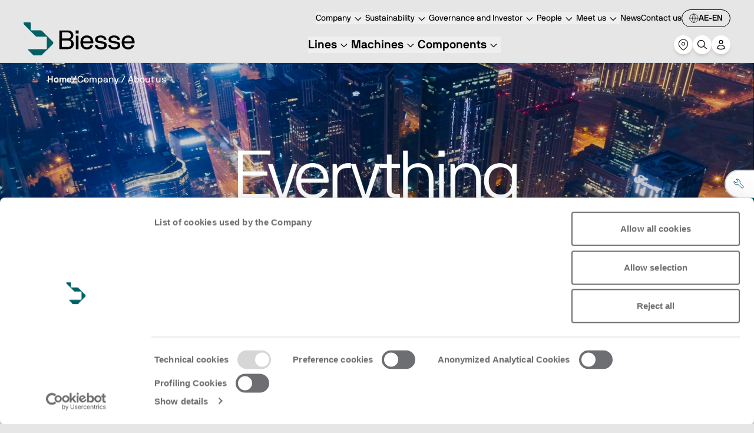

--- FILE ---
content_type: text/html; charset=utf-8
request_url: https://www.google.com/recaptcha/api2/anchor?ar=1&k=6LfN5uUpAAAAACK0-rBaQl0mgO_bzWYa9GKKvak9&co=aHR0cHM6Ly9iaWVzc2UuY29tOjQ0Mw..&hl=en&v=N67nZn4AqZkNcbeMu4prBgzg&size=invisible&anchor-ms=20000&execute-ms=30000&cb=o3redihuckdo
body_size: 48858
content:
<!DOCTYPE HTML><html dir="ltr" lang="en"><head><meta http-equiv="Content-Type" content="text/html; charset=UTF-8">
<meta http-equiv="X-UA-Compatible" content="IE=edge">
<title>reCAPTCHA</title>
<style type="text/css">
/* cyrillic-ext */
@font-face {
  font-family: 'Roboto';
  font-style: normal;
  font-weight: 400;
  font-stretch: 100%;
  src: url(//fonts.gstatic.com/s/roboto/v48/KFO7CnqEu92Fr1ME7kSn66aGLdTylUAMa3GUBHMdazTgWw.woff2) format('woff2');
  unicode-range: U+0460-052F, U+1C80-1C8A, U+20B4, U+2DE0-2DFF, U+A640-A69F, U+FE2E-FE2F;
}
/* cyrillic */
@font-face {
  font-family: 'Roboto';
  font-style: normal;
  font-weight: 400;
  font-stretch: 100%;
  src: url(//fonts.gstatic.com/s/roboto/v48/KFO7CnqEu92Fr1ME7kSn66aGLdTylUAMa3iUBHMdazTgWw.woff2) format('woff2');
  unicode-range: U+0301, U+0400-045F, U+0490-0491, U+04B0-04B1, U+2116;
}
/* greek-ext */
@font-face {
  font-family: 'Roboto';
  font-style: normal;
  font-weight: 400;
  font-stretch: 100%;
  src: url(//fonts.gstatic.com/s/roboto/v48/KFO7CnqEu92Fr1ME7kSn66aGLdTylUAMa3CUBHMdazTgWw.woff2) format('woff2');
  unicode-range: U+1F00-1FFF;
}
/* greek */
@font-face {
  font-family: 'Roboto';
  font-style: normal;
  font-weight: 400;
  font-stretch: 100%;
  src: url(//fonts.gstatic.com/s/roboto/v48/KFO7CnqEu92Fr1ME7kSn66aGLdTylUAMa3-UBHMdazTgWw.woff2) format('woff2');
  unicode-range: U+0370-0377, U+037A-037F, U+0384-038A, U+038C, U+038E-03A1, U+03A3-03FF;
}
/* math */
@font-face {
  font-family: 'Roboto';
  font-style: normal;
  font-weight: 400;
  font-stretch: 100%;
  src: url(//fonts.gstatic.com/s/roboto/v48/KFO7CnqEu92Fr1ME7kSn66aGLdTylUAMawCUBHMdazTgWw.woff2) format('woff2');
  unicode-range: U+0302-0303, U+0305, U+0307-0308, U+0310, U+0312, U+0315, U+031A, U+0326-0327, U+032C, U+032F-0330, U+0332-0333, U+0338, U+033A, U+0346, U+034D, U+0391-03A1, U+03A3-03A9, U+03B1-03C9, U+03D1, U+03D5-03D6, U+03F0-03F1, U+03F4-03F5, U+2016-2017, U+2034-2038, U+203C, U+2040, U+2043, U+2047, U+2050, U+2057, U+205F, U+2070-2071, U+2074-208E, U+2090-209C, U+20D0-20DC, U+20E1, U+20E5-20EF, U+2100-2112, U+2114-2115, U+2117-2121, U+2123-214F, U+2190, U+2192, U+2194-21AE, U+21B0-21E5, U+21F1-21F2, U+21F4-2211, U+2213-2214, U+2216-22FF, U+2308-230B, U+2310, U+2319, U+231C-2321, U+2336-237A, U+237C, U+2395, U+239B-23B7, U+23D0, U+23DC-23E1, U+2474-2475, U+25AF, U+25B3, U+25B7, U+25BD, U+25C1, U+25CA, U+25CC, U+25FB, U+266D-266F, U+27C0-27FF, U+2900-2AFF, U+2B0E-2B11, U+2B30-2B4C, U+2BFE, U+3030, U+FF5B, U+FF5D, U+1D400-1D7FF, U+1EE00-1EEFF;
}
/* symbols */
@font-face {
  font-family: 'Roboto';
  font-style: normal;
  font-weight: 400;
  font-stretch: 100%;
  src: url(//fonts.gstatic.com/s/roboto/v48/KFO7CnqEu92Fr1ME7kSn66aGLdTylUAMaxKUBHMdazTgWw.woff2) format('woff2');
  unicode-range: U+0001-000C, U+000E-001F, U+007F-009F, U+20DD-20E0, U+20E2-20E4, U+2150-218F, U+2190, U+2192, U+2194-2199, U+21AF, U+21E6-21F0, U+21F3, U+2218-2219, U+2299, U+22C4-22C6, U+2300-243F, U+2440-244A, U+2460-24FF, U+25A0-27BF, U+2800-28FF, U+2921-2922, U+2981, U+29BF, U+29EB, U+2B00-2BFF, U+4DC0-4DFF, U+FFF9-FFFB, U+10140-1018E, U+10190-1019C, U+101A0, U+101D0-101FD, U+102E0-102FB, U+10E60-10E7E, U+1D2C0-1D2D3, U+1D2E0-1D37F, U+1F000-1F0FF, U+1F100-1F1AD, U+1F1E6-1F1FF, U+1F30D-1F30F, U+1F315, U+1F31C, U+1F31E, U+1F320-1F32C, U+1F336, U+1F378, U+1F37D, U+1F382, U+1F393-1F39F, U+1F3A7-1F3A8, U+1F3AC-1F3AF, U+1F3C2, U+1F3C4-1F3C6, U+1F3CA-1F3CE, U+1F3D4-1F3E0, U+1F3ED, U+1F3F1-1F3F3, U+1F3F5-1F3F7, U+1F408, U+1F415, U+1F41F, U+1F426, U+1F43F, U+1F441-1F442, U+1F444, U+1F446-1F449, U+1F44C-1F44E, U+1F453, U+1F46A, U+1F47D, U+1F4A3, U+1F4B0, U+1F4B3, U+1F4B9, U+1F4BB, U+1F4BF, U+1F4C8-1F4CB, U+1F4D6, U+1F4DA, U+1F4DF, U+1F4E3-1F4E6, U+1F4EA-1F4ED, U+1F4F7, U+1F4F9-1F4FB, U+1F4FD-1F4FE, U+1F503, U+1F507-1F50B, U+1F50D, U+1F512-1F513, U+1F53E-1F54A, U+1F54F-1F5FA, U+1F610, U+1F650-1F67F, U+1F687, U+1F68D, U+1F691, U+1F694, U+1F698, U+1F6AD, U+1F6B2, U+1F6B9-1F6BA, U+1F6BC, U+1F6C6-1F6CF, U+1F6D3-1F6D7, U+1F6E0-1F6EA, U+1F6F0-1F6F3, U+1F6F7-1F6FC, U+1F700-1F7FF, U+1F800-1F80B, U+1F810-1F847, U+1F850-1F859, U+1F860-1F887, U+1F890-1F8AD, U+1F8B0-1F8BB, U+1F8C0-1F8C1, U+1F900-1F90B, U+1F93B, U+1F946, U+1F984, U+1F996, U+1F9E9, U+1FA00-1FA6F, U+1FA70-1FA7C, U+1FA80-1FA89, U+1FA8F-1FAC6, U+1FACE-1FADC, U+1FADF-1FAE9, U+1FAF0-1FAF8, U+1FB00-1FBFF;
}
/* vietnamese */
@font-face {
  font-family: 'Roboto';
  font-style: normal;
  font-weight: 400;
  font-stretch: 100%;
  src: url(//fonts.gstatic.com/s/roboto/v48/KFO7CnqEu92Fr1ME7kSn66aGLdTylUAMa3OUBHMdazTgWw.woff2) format('woff2');
  unicode-range: U+0102-0103, U+0110-0111, U+0128-0129, U+0168-0169, U+01A0-01A1, U+01AF-01B0, U+0300-0301, U+0303-0304, U+0308-0309, U+0323, U+0329, U+1EA0-1EF9, U+20AB;
}
/* latin-ext */
@font-face {
  font-family: 'Roboto';
  font-style: normal;
  font-weight: 400;
  font-stretch: 100%;
  src: url(//fonts.gstatic.com/s/roboto/v48/KFO7CnqEu92Fr1ME7kSn66aGLdTylUAMa3KUBHMdazTgWw.woff2) format('woff2');
  unicode-range: U+0100-02BA, U+02BD-02C5, U+02C7-02CC, U+02CE-02D7, U+02DD-02FF, U+0304, U+0308, U+0329, U+1D00-1DBF, U+1E00-1E9F, U+1EF2-1EFF, U+2020, U+20A0-20AB, U+20AD-20C0, U+2113, U+2C60-2C7F, U+A720-A7FF;
}
/* latin */
@font-face {
  font-family: 'Roboto';
  font-style: normal;
  font-weight: 400;
  font-stretch: 100%;
  src: url(//fonts.gstatic.com/s/roboto/v48/KFO7CnqEu92Fr1ME7kSn66aGLdTylUAMa3yUBHMdazQ.woff2) format('woff2');
  unicode-range: U+0000-00FF, U+0131, U+0152-0153, U+02BB-02BC, U+02C6, U+02DA, U+02DC, U+0304, U+0308, U+0329, U+2000-206F, U+20AC, U+2122, U+2191, U+2193, U+2212, U+2215, U+FEFF, U+FFFD;
}
/* cyrillic-ext */
@font-face {
  font-family: 'Roboto';
  font-style: normal;
  font-weight: 500;
  font-stretch: 100%;
  src: url(//fonts.gstatic.com/s/roboto/v48/KFO7CnqEu92Fr1ME7kSn66aGLdTylUAMa3GUBHMdazTgWw.woff2) format('woff2');
  unicode-range: U+0460-052F, U+1C80-1C8A, U+20B4, U+2DE0-2DFF, U+A640-A69F, U+FE2E-FE2F;
}
/* cyrillic */
@font-face {
  font-family: 'Roboto';
  font-style: normal;
  font-weight: 500;
  font-stretch: 100%;
  src: url(//fonts.gstatic.com/s/roboto/v48/KFO7CnqEu92Fr1ME7kSn66aGLdTylUAMa3iUBHMdazTgWw.woff2) format('woff2');
  unicode-range: U+0301, U+0400-045F, U+0490-0491, U+04B0-04B1, U+2116;
}
/* greek-ext */
@font-face {
  font-family: 'Roboto';
  font-style: normal;
  font-weight: 500;
  font-stretch: 100%;
  src: url(//fonts.gstatic.com/s/roboto/v48/KFO7CnqEu92Fr1ME7kSn66aGLdTylUAMa3CUBHMdazTgWw.woff2) format('woff2');
  unicode-range: U+1F00-1FFF;
}
/* greek */
@font-face {
  font-family: 'Roboto';
  font-style: normal;
  font-weight: 500;
  font-stretch: 100%;
  src: url(//fonts.gstatic.com/s/roboto/v48/KFO7CnqEu92Fr1ME7kSn66aGLdTylUAMa3-UBHMdazTgWw.woff2) format('woff2');
  unicode-range: U+0370-0377, U+037A-037F, U+0384-038A, U+038C, U+038E-03A1, U+03A3-03FF;
}
/* math */
@font-face {
  font-family: 'Roboto';
  font-style: normal;
  font-weight: 500;
  font-stretch: 100%;
  src: url(//fonts.gstatic.com/s/roboto/v48/KFO7CnqEu92Fr1ME7kSn66aGLdTylUAMawCUBHMdazTgWw.woff2) format('woff2');
  unicode-range: U+0302-0303, U+0305, U+0307-0308, U+0310, U+0312, U+0315, U+031A, U+0326-0327, U+032C, U+032F-0330, U+0332-0333, U+0338, U+033A, U+0346, U+034D, U+0391-03A1, U+03A3-03A9, U+03B1-03C9, U+03D1, U+03D5-03D6, U+03F0-03F1, U+03F4-03F5, U+2016-2017, U+2034-2038, U+203C, U+2040, U+2043, U+2047, U+2050, U+2057, U+205F, U+2070-2071, U+2074-208E, U+2090-209C, U+20D0-20DC, U+20E1, U+20E5-20EF, U+2100-2112, U+2114-2115, U+2117-2121, U+2123-214F, U+2190, U+2192, U+2194-21AE, U+21B0-21E5, U+21F1-21F2, U+21F4-2211, U+2213-2214, U+2216-22FF, U+2308-230B, U+2310, U+2319, U+231C-2321, U+2336-237A, U+237C, U+2395, U+239B-23B7, U+23D0, U+23DC-23E1, U+2474-2475, U+25AF, U+25B3, U+25B7, U+25BD, U+25C1, U+25CA, U+25CC, U+25FB, U+266D-266F, U+27C0-27FF, U+2900-2AFF, U+2B0E-2B11, U+2B30-2B4C, U+2BFE, U+3030, U+FF5B, U+FF5D, U+1D400-1D7FF, U+1EE00-1EEFF;
}
/* symbols */
@font-face {
  font-family: 'Roboto';
  font-style: normal;
  font-weight: 500;
  font-stretch: 100%;
  src: url(//fonts.gstatic.com/s/roboto/v48/KFO7CnqEu92Fr1ME7kSn66aGLdTylUAMaxKUBHMdazTgWw.woff2) format('woff2');
  unicode-range: U+0001-000C, U+000E-001F, U+007F-009F, U+20DD-20E0, U+20E2-20E4, U+2150-218F, U+2190, U+2192, U+2194-2199, U+21AF, U+21E6-21F0, U+21F3, U+2218-2219, U+2299, U+22C4-22C6, U+2300-243F, U+2440-244A, U+2460-24FF, U+25A0-27BF, U+2800-28FF, U+2921-2922, U+2981, U+29BF, U+29EB, U+2B00-2BFF, U+4DC0-4DFF, U+FFF9-FFFB, U+10140-1018E, U+10190-1019C, U+101A0, U+101D0-101FD, U+102E0-102FB, U+10E60-10E7E, U+1D2C0-1D2D3, U+1D2E0-1D37F, U+1F000-1F0FF, U+1F100-1F1AD, U+1F1E6-1F1FF, U+1F30D-1F30F, U+1F315, U+1F31C, U+1F31E, U+1F320-1F32C, U+1F336, U+1F378, U+1F37D, U+1F382, U+1F393-1F39F, U+1F3A7-1F3A8, U+1F3AC-1F3AF, U+1F3C2, U+1F3C4-1F3C6, U+1F3CA-1F3CE, U+1F3D4-1F3E0, U+1F3ED, U+1F3F1-1F3F3, U+1F3F5-1F3F7, U+1F408, U+1F415, U+1F41F, U+1F426, U+1F43F, U+1F441-1F442, U+1F444, U+1F446-1F449, U+1F44C-1F44E, U+1F453, U+1F46A, U+1F47D, U+1F4A3, U+1F4B0, U+1F4B3, U+1F4B9, U+1F4BB, U+1F4BF, U+1F4C8-1F4CB, U+1F4D6, U+1F4DA, U+1F4DF, U+1F4E3-1F4E6, U+1F4EA-1F4ED, U+1F4F7, U+1F4F9-1F4FB, U+1F4FD-1F4FE, U+1F503, U+1F507-1F50B, U+1F50D, U+1F512-1F513, U+1F53E-1F54A, U+1F54F-1F5FA, U+1F610, U+1F650-1F67F, U+1F687, U+1F68D, U+1F691, U+1F694, U+1F698, U+1F6AD, U+1F6B2, U+1F6B9-1F6BA, U+1F6BC, U+1F6C6-1F6CF, U+1F6D3-1F6D7, U+1F6E0-1F6EA, U+1F6F0-1F6F3, U+1F6F7-1F6FC, U+1F700-1F7FF, U+1F800-1F80B, U+1F810-1F847, U+1F850-1F859, U+1F860-1F887, U+1F890-1F8AD, U+1F8B0-1F8BB, U+1F8C0-1F8C1, U+1F900-1F90B, U+1F93B, U+1F946, U+1F984, U+1F996, U+1F9E9, U+1FA00-1FA6F, U+1FA70-1FA7C, U+1FA80-1FA89, U+1FA8F-1FAC6, U+1FACE-1FADC, U+1FADF-1FAE9, U+1FAF0-1FAF8, U+1FB00-1FBFF;
}
/* vietnamese */
@font-face {
  font-family: 'Roboto';
  font-style: normal;
  font-weight: 500;
  font-stretch: 100%;
  src: url(//fonts.gstatic.com/s/roboto/v48/KFO7CnqEu92Fr1ME7kSn66aGLdTylUAMa3OUBHMdazTgWw.woff2) format('woff2');
  unicode-range: U+0102-0103, U+0110-0111, U+0128-0129, U+0168-0169, U+01A0-01A1, U+01AF-01B0, U+0300-0301, U+0303-0304, U+0308-0309, U+0323, U+0329, U+1EA0-1EF9, U+20AB;
}
/* latin-ext */
@font-face {
  font-family: 'Roboto';
  font-style: normal;
  font-weight: 500;
  font-stretch: 100%;
  src: url(//fonts.gstatic.com/s/roboto/v48/KFO7CnqEu92Fr1ME7kSn66aGLdTylUAMa3KUBHMdazTgWw.woff2) format('woff2');
  unicode-range: U+0100-02BA, U+02BD-02C5, U+02C7-02CC, U+02CE-02D7, U+02DD-02FF, U+0304, U+0308, U+0329, U+1D00-1DBF, U+1E00-1E9F, U+1EF2-1EFF, U+2020, U+20A0-20AB, U+20AD-20C0, U+2113, U+2C60-2C7F, U+A720-A7FF;
}
/* latin */
@font-face {
  font-family: 'Roboto';
  font-style: normal;
  font-weight: 500;
  font-stretch: 100%;
  src: url(//fonts.gstatic.com/s/roboto/v48/KFO7CnqEu92Fr1ME7kSn66aGLdTylUAMa3yUBHMdazQ.woff2) format('woff2');
  unicode-range: U+0000-00FF, U+0131, U+0152-0153, U+02BB-02BC, U+02C6, U+02DA, U+02DC, U+0304, U+0308, U+0329, U+2000-206F, U+20AC, U+2122, U+2191, U+2193, U+2212, U+2215, U+FEFF, U+FFFD;
}
/* cyrillic-ext */
@font-face {
  font-family: 'Roboto';
  font-style: normal;
  font-weight: 900;
  font-stretch: 100%;
  src: url(//fonts.gstatic.com/s/roboto/v48/KFO7CnqEu92Fr1ME7kSn66aGLdTylUAMa3GUBHMdazTgWw.woff2) format('woff2');
  unicode-range: U+0460-052F, U+1C80-1C8A, U+20B4, U+2DE0-2DFF, U+A640-A69F, U+FE2E-FE2F;
}
/* cyrillic */
@font-face {
  font-family: 'Roboto';
  font-style: normal;
  font-weight: 900;
  font-stretch: 100%;
  src: url(//fonts.gstatic.com/s/roboto/v48/KFO7CnqEu92Fr1ME7kSn66aGLdTylUAMa3iUBHMdazTgWw.woff2) format('woff2');
  unicode-range: U+0301, U+0400-045F, U+0490-0491, U+04B0-04B1, U+2116;
}
/* greek-ext */
@font-face {
  font-family: 'Roboto';
  font-style: normal;
  font-weight: 900;
  font-stretch: 100%;
  src: url(//fonts.gstatic.com/s/roboto/v48/KFO7CnqEu92Fr1ME7kSn66aGLdTylUAMa3CUBHMdazTgWw.woff2) format('woff2');
  unicode-range: U+1F00-1FFF;
}
/* greek */
@font-face {
  font-family: 'Roboto';
  font-style: normal;
  font-weight: 900;
  font-stretch: 100%;
  src: url(//fonts.gstatic.com/s/roboto/v48/KFO7CnqEu92Fr1ME7kSn66aGLdTylUAMa3-UBHMdazTgWw.woff2) format('woff2');
  unicode-range: U+0370-0377, U+037A-037F, U+0384-038A, U+038C, U+038E-03A1, U+03A3-03FF;
}
/* math */
@font-face {
  font-family: 'Roboto';
  font-style: normal;
  font-weight: 900;
  font-stretch: 100%;
  src: url(//fonts.gstatic.com/s/roboto/v48/KFO7CnqEu92Fr1ME7kSn66aGLdTylUAMawCUBHMdazTgWw.woff2) format('woff2');
  unicode-range: U+0302-0303, U+0305, U+0307-0308, U+0310, U+0312, U+0315, U+031A, U+0326-0327, U+032C, U+032F-0330, U+0332-0333, U+0338, U+033A, U+0346, U+034D, U+0391-03A1, U+03A3-03A9, U+03B1-03C9, U+03D1, U+03D5-03D6, U+03F0-03F1, U+03F4-03F5, U+2016-2017, U+2034-2038, U+203C, U+2040, U+2043, U+2047, U+2050, U+2057, U+205F, U+2070-2071, U+2074-208E, U+2090-209C, U+20D0-20DC, U+20E1, U+20E5-20EF, U+2100-2112, U+2114-2115, U+2117-2121, U+2123-214F, U+2190, U+2192, U+2194-21AE, U+21B0-21E5, U+21F1-21F2, U+21F4-2211, U+2213-2214, U+2216-22FF, U+2308-230B, U+2310, U+2319, U+231C-2321, U+2336-237A, U+237C, U+2395, U+239B-23B7, U+23D0, U+23DC-23E1, U+2474-2475, U+25AF, U+25B3, U+25B7, U+25BD, U+25C1, U+25CA, U+25CC, U+25FB, U+266D-266F, U+27C0-27FF, U+2900-2AFF, U+2B0E-2B11, U+2B30-2B4C, U+2BFE, U+3030, U+FF5B, U+FF5D, U+1D400-1D7FF, U+1EE00-1EEFF;
}
/* symbols */
@font-face {
  font-family: 'Roboto';
  font-style: normal;
  font-weight: 900;
  font-stretch: 100%;
  src: url(//fonts.gstatic.com/s/roboto/v48/KFO7CnqEu92Fr1ME7kSn66aGLdTylUAMaxKUBHMdazTgWw.woff2) format('woff2');
  unicode-range: U+0001-000C, U+000E-001F, U+007F-009F, U+20DD-20E0, U+20E2-20E4, U+2150-218F, U+2190, U+2192, U+2194-2199, U+21AF, U+21E6-21F0, U+21F3, U+2218-2219, U+2299, U+22C4-22C6, U+2300-243F, U+2440-244A, U+2460-24FF, U+25A0-27BF, U+2800-28FF, U+2921-2922, U+2981, U+29BF, U+29EB, U+2B00-2BFF, U+4DC0-4DFF, U+FFF9-FFFB, U+10140-1018E, U+10190-1019C, U+101A0, U+101D0-101FD, U+102E0-102FB, U+10E60-10E7E, U+1D2C0-1D2D3, U+1D2E0-1D37F, U+1F000-1F0FF, U+1F100-1F1AD, U+1F1E6-1F1FF, U+1F30D-1F30F, U+1F315, U+1F31C, U+1F31E, U+1F320-1F32C, U+1F336, U+1F378, U+1F37D, U+1F382, U+1F393-1F39F, U+1F3A7-1F3A8, U+1F3AC-1F3AF, U+1F3C2, U+1F3C4-1F3C6, U+1F3CA-1F3CE, U+1F3D4-1F3E0, U+1F3ED, U+1F3F1-1F3F3, U+1F3F5-1F3F7, U+1F408, U+1F415, U+1F41F, U+1F426, U+1F43F, U+1F441-1F442, U+1F444, U+1F446-1F449, U+1F44C-1F44E, U+1F453, U+1F46A, U+1F47D, U+1F4A3, U+1F4B0, U+1F4B3, U+1F4B9, U+1F4BB, U+1F4BF, U+1F4C8-1F4CB, U+1F4D6, U+1F4DA, U+1F4DF, U+1F4E3-1F4E6, U+1F4EA-1F4ED, U+1F4F7, U+1F4F9-1F4FB, U+1F4FD-1F4FE, U+1F503, U+1F507-1F50B, U+1F50D, U+1F512-1F513, U+1F53E-1F54A, U+1F54F-1F5FA, U+1F610, U+1F650-1F67F, U+1F687, U+1F68D, U+1F691, U+1F694, U+1F698, U+1F6AD, U+1F6B2, U+1F6B9-1F6BA, U+1F6BC, U+1F6C6-1F6CF, U+1F6D3-1F6D7, U+1F6E0-1F6EA, U+1F6F0-1F6F3, U+1F6F7-1F6FC, U+1F700-1F7FF, U+1F800-1F80B, U+1F810-1F847, U+1F850-1F859, U+1F860-1F887, U+1F890-1F8AD, U+1F8B0-1F8BB, U+1F8C0-1F8C1, U+1F900-1F90B, U+1F93B, U+1F946, U+1F984, U+1F996, U+1F9E9, U+1FA00-1FA6F, U+1FA70-1FA7C, U+1FA80-1FA89, U+1FA8F-1FAC6, U+1FACE-1FADC, U+1FADF-1FAE9, U+1FAF0-1FAF8, U+1FB00-1FBFF;
}
/* vietnamese */
@font-face {
  font-family: 'Roboto';
  font-style: normal;
  font-weight: 900;
  font-stretch: 100%;
  src: url(//fonts.gstatic.com/s/roboto/v48/KFO7CnqEu92Fr1ME7kSn66aGLdTylUAMa3OUBHMdazTgWw.woff2) format('woff2');
  unicode-range: U+0102-0103, U+0110-0111, U+0128-0129, U+0168-0169, U+01A0-01A1, U+01AF-01B0, U+0300-0301, U+0303-0304, U+0308-0309, U+0323, U+0329, U+1EA0-1EF9, U+20AB;
}
/* latin-ext */
@font-face {
  font-family: 'Roboto';
  font-style: normal;
  font-weight: 900;
  font-stretch: 100%;
  src: url(//fonts.gstatic.com/s/roboto/v48/KFO7CnqEu92Fr1ME7kSn66aGLdTylUAMa3KUBHMdazTgWw.woff2) format('woff2');
  unicode-range: U+0100-02BA, U+02BD-02C5, U+02C7-02CC, U+02CE-02D7, U+02DD-02FF, U+0304, U+0308, U+0329, U+1D00-1DBF, U+1E00-1E9F, U+1EF2-1EFF, U+2020, U+20A0-20AB, U+20AD-20C0, U+2113, U+2C60-2C7F, U+A720-A7FF;
}
/* latin */
@font-face {
  font-family: 'Roboto';
  font-style: normal;
  font-weight: 900;
  font-stretch: 100%;
  src: url(//fonts.gstatic.com/s/roboto/v48/KFO7CnqEu92Fr1ME7kSn66aGLdTylUAMa3yUBHMdazQ.woff2) format('woff2');
  unicode-range: U+0000-00FF, U+0131, U+0152-0153, U+02BB-02BC, U+02C6, U+02DA, U+02DC, U+0304, U+0308, U+0329, U+2000-206F, U+20AC, U+2122, U+2191, U+2193, U+2212, U+2215, U+FEFF, U+FFFD;
}

</style>
<link rel="stylesheet" type="text/css" href="https://www.gstatic.com/recaptcha/releases/N67nZn4AqZkNcbeMu4prBgzg/styles__ltr.css">
<script nonce="yU6cfPmsy2eBrdTv3-uvKg" type="text/javascript">window['__recaptcha_api'] = 'https://www.google.com/recaptcha/api2/';</script>
<script type="text/javascript" src="https://www.gstatic.com/recaptcha/releases/N67nZn4AqZkNcbeMu4prBgzg/recaptcha__en.js" nonce="yU6cfPmsy2eBrdTv3-uvKg">
      
    </script></head>
<body><div id="rc-anchor-alert" class="rc-anchor-alert"></div>
<input type="hidden" id="recaptcha-token" value="[base64]">
<script type="text/javascript" nonce="yU6cfPmsy2eBrdTv3-uvKg">
      recaptcha.anchor.Main.init("[\x22ainput\x22,[\x22bgdata\x22,\x22\x22,\[base64]/[base64]/[base64]/bmV3IHJbeF0oY1swXSk6RT09Mj9uZXcgclt4XShjWzBdLGNbMV0pOkU9PTM/bmV3IHJbeF0oY1swXSxjWzFdLGNbMl0pOkU9PTQ/[base64]/[base64]/[base64]/[base64]/[base64]/[base64]/[base64]/[base64]\x22,\[base64]\\u003d\\u003d\x22,\x22Q3AKTsO9w40aEjZhwpd/woIAMlwywoTCul/DjlgOR8KuQQnCusOxDk5yF1fDt8OawpXCgxQEYMOkw6TCpwx6FVnDlAjDlX8GwoF3IsK9w5fCm8KbNxsWw4LCiwzCkBNewpE/w5LCilwObiIcwqLCkMKLEMKcAh/CnUrDnsKDwqbDqG5mY8KgZVHDjBrCucOMwox+SA/[base64]/CWfDth/CgsKjZhrDlsOVwrjCrQYjQMOuVsO9w7AjcsOUw6/CpC4Lw57ClsOILiPDvTHCg8KTw4XDtRDDlkUtfcKKOALDnWDCusOfw6EabcK+bQU2TcKPw7PClyDDk8KCCMOSw7nDrcKPwr4NQj/CjnjDoS4gw7BFwr7DrcKww73CtcK/w5bDuAhWeMKqd3I6cErDlkA4wpXDs3/[base64]/CmFg6w5nDtcO/woDCksKCw4LDlsKewqU7wpzDlgoiwpkiCRZCbcK/w4XDvjLCmAjCoBV/[base64]/w6xRfMORw7nCi0PDhsOdw6fCgcKiw77CtcKow7XCuMOcw5vDmB1XQGtGTcKgwo4aXEzCnTDDqyzCg8KRNMKmw70sRsKvEsKNYsK6cGliEcOIAnFmLxTCvB/DpDJkLcO/w6TDh8Ogw7YeHGLDkFIGwq7DhB3Cpl5Nwq7DksKuDDTDvHfCsMOyDn3Djn/[base64]/[base64]/DrUDDunUHWzxBc8ODw5osQsOcw5LDrBskHcOmwo7ChsK/Q8OfHcO5w5hjWMOtAxkzfsOaw43CscK9woddw7c6bVTCnwXDj8KAw7LDncK7chteJXsGJX3DtX/CuhnDqiZxwqbCqmHCkwbCkMKCw60aw4YbPT16JcOmw4XDvyM4wqXCmgJrwpjCmk8nw7UGw4VBw60Lwo3CpsOdGcO/wqVsUUZXw6XDulDCisKdd1xvwqXCoR4SPcKaHAwuOBNGL8KIwqfDocKPTcK3wqjDgBPDrx3CpyQPw5bCv2bDrTvDqcOMUEUkwo/DtTXCihHCjMKnEjozXMOow6txCUjDsMKiw4fDmMKxLsO4w4MtTgRjfgrCp3/CrMK/P8OMembCvDULfcKJwo5aw5F9wr3CuMO6wpfChcK/MsOZZzLCocOMw4rCrUldw6hpbsKywqVKRsOBbEnDuHLDoXQ5CMOmVXDDhsKgw6rCsjXDonrCmMKvRV9xwpXCnBLCilDCtzVbL8KEX8OnJ0DDv8KFwq/DocKXRgLCmTRuBMOSE8OIwotlw5LCksOSNMOiwrDCkC7CnlvCl21QfcKuTyYrw5TCm11GEMKlwp3CpUTCrgcWwqkpwqhiJxXCoGvDpE7DuVPDll/Dv2HCqcO1wqkQw6tcwofCoWJYw75KwrbCujvCg8Kcw4/DhMOFZcOtw7JvD0JrworDisKFw7pzw7rDr8KXNQ/CvQXDsU7CrsODRcO7wpVDw5ZSwpZjw6Muw6Etw5TDksKAUcOWwr7DrMK0bcK0YcKYHcKzI8OCw6TCiFk/w6Ydwr0uwq3DnVLDmW/CowzDvm/DkCjClBQtWXojwrHCjzPDusKHIT44LivDksKKaQvDkBbDtjrCkMKTw6fDlMKfAnTDoikIwpUlw4B3wqRIwrJpaMKrNGtdLHTClMKIw4d3w7wsIcO0woZsw5DDl13CgMKDecKlw6fCt8KJP8KPwrzCh8O/fMO7ecKOw7vDvsOPwrEtw7EswqnDgHMkwqLCiyLDvsKPwpdyw7fCqsOnf1vCuMOnPx3Dp17CgcKwOgbCosOOw7HDn3Q4wpJxw5dlHsKAJm54UQAhw7FQwp3DuCkwZ8O3PsKrMcOrw6/CssO/FCbCrcOQT8KWMsKbwpxMw4ddwrzCksO7w5lswqzDr8K4wp4Hwq7DhljCvhwgwpUYwp5xw5LDoBJsW8Klw7/DnMO4Yn0peMKhw55Vw77Cq1cUwrvDhsOuwpbCgMKXwo7DuMOpTcK+w79Owpx4w75HwqzCi2tJw5TCk1nDqFLDukgKTcOhw44cw5YmUsOaw5fCpMKzaR/CmiAWSQrCkcObEMK7w4XDjljCqiIPe8Kkwqh4w54Ka3YTwpbCm8KjOsKOD8KTwqR3w6rDhUPDscO9FhzCqV/[base64]/CjktUccKRPn7DoMK/[base64]/Dr8OfUsK2w7wPwqHCpUV+HMOMYcKSY1bColMMDmfDv1/Du8ObwrUha8K/fMKvw4IgN8KSI8Ovw4/ChX7CqcOdw7YxMsOzYWopKMOhwrrCosObw4rDgHhaw5U4w4zCp0hdBRBBwpTClzrDvwwLYhssDDtFw7/[base64]/CiFbDtsK5w5fCmcOPw4/Cn8OMUsK3woXDuDrDgy7Do048wq/[base64]/Cn8KVw5rCvSTClT/[base64]/DkcOCw7dxwqnCksK5KQJmwo7CkSbChlZgUcO9XMKFw4fCnMKGw7LDrcKhT13Cm8OOaU/[base64]/DmGrCmcK5QsK6w6DDn8KHDcKMGMOIejLDo8KXcXTDv8KBIcOVdknCgsOWRMKTw552dcKjw7nDtFExwrpnPHE2w4PDjCfDksKawoDCncKJTBp5w5/Cj8OdwrLComTCiRZZwrdqasObcMOewqfDjcKYwpzCqnTCosO8U8KbOMKWwozDtUlgT2pbVcKWcMKsGcKvw7rDn8Ojw6ECwr11wrbCqlMywrnCpW3DsFbCv2vCk2IAw53DjsKLP8KUwqJeaAV7w4HCicOlNlnCtkZwwqY/w4d/DsKfWggEXcK0cEPDmANxwqwTw5DCusOnbMOGI8OYwpsqwqnCrsKCPMKYDcOxEMKCJGR5w4HCh8KEdifCsxjCv8OaRVJeRig+KznCrsOFAsOEw59oMMK4w6VHAnfCjS3CsHbCgn/CssOkURfDvMKbBMKCw6MvaMKvPU/CmsKhHhoUfcKPEChMw6pmW8KQZ3bCisO3wqzCk0NVR8KpcT4RwoxIw7nCpsOiKsKfA8KJw6ZWw4/[base64]/DjMKtPcKZCXbChWdwwp3DvcOEwoHDh1tiwrTDn8K9ZsONLRwGNxLDh3dRZcKEwqzComwQJxsjYSvDjEHDmx4KwrMhMFrCtyPDpGpTKcOjw6LCujXDsMOcZ1JNw7xBV35Dw7rDu8Ohw7sFwrMCw6Bdwo7DjREPXADCgkcDY8KOBcKbwo/DuRvCuw3Cvz4fSMO1woFJAGXDi8O/wp/ChXXDicORw47Dp2pzARbDvR/Dm8KZw6d1w5XCty9hwq/CuREpw53DjhQxMsKSTsKlP8KowoFUw67Dm8O0M2XClyHDkyrCihjDsETDg23CuhDCkcKoH8KQC8KRHcKHaQLClGdewonCnWsgM0MbJSPDvGPDrD3DvsKfVmZtwqE2wpJxw4DDrsO1JkIMw5DCvcKQwoTDpsKtwo/DuMO/ZH7CnTgeFcK3wprDpEJPwpJfaC/Ciipww57Cs8KWfjHCg8Kff8OSw7TDtBIKGcOewrrCgRgAKMOYw6wLw5Fow4XDjRbDjxMjF8OTw4ssw7ckw4Ize8Ozfx3DtMKSw6oxbsKlfsKMA0nDl8KWMFsKw60lw4nClsKYWzLCv8Oib8OMbMKHTcO2XsK/GcONwr3CpAUdwrsgesO6FMKgw69Tw7VXZ8ObZsKrfsOXAMKcw6UrBU3CrmPDncOIwovDhcOta8O3w4PDh8KNwq93CMK7K8ORw5AgwqZ3w4dZwqZ2wqjDosOxw7zDvkVgQcKAJcKiw6BLwo/CoMKOw4EaVBNpw6PDuhl4AwPDnmY4EcKgw4cgwpfCoTpxwrjDhAXCjMOUw4XCvsOjwo7CuMKfwpIXW8KhH3zCs8OUGcOqJ8OZw61aw77DvGx9wq7DoTEtw5nCjnshTR7DmBTDsMKfwrnCtsOXw71tMGt+w5zCpsO5RsKuw4VYwpfCiMOww7XDmcO3NcOkw4bCrkU/[base64]/DoGPDpcK/wqVPJw4TwpY7w6cATg/CpsOWw65uw4cpMFLDhcKtYMKhQgUpwoZ5HGHCucKFwqHDjsOAfHXCsxvChMOBY8KbB8Kqw5bDhMK1BEdQwpHCqcKNSsKzNinDvVjCuMOLw4ojDkHDr17CpMOdw4bDv3Z8d8Ojw7JfwrtvwrZWfAFMPQhGw4LDsRE8DMKTwqViwoV5wpbDocKvw7/CkVgxwrwIwqo9SGpTwqpDwr0+wojCtRwrw7HDt8OUw7chKMONdcO0w5EMw5/[base64]/CvnPDhibDikFPEcOyLSsBwqLCpMOGCMOQCGIOUcKsw7cOwp/DvMODdsKLVkzDgQrDsMK/[base64]/wq/CuyDCkcKFZA1PwqA9wq7CjTrDiCPCtRMywrhXISDDvsOGw6XDgcONScO6wp7DpQbCjWxbWyjCmEo0ZUxTwp/Cv8O+d8KYw4gbwqrCoFPCksKCQVzDq8KVwr7Dh2YBw65vwpXCtkbDiMOEwowGwqUsDyXDoxXCkMOdw40ww5rDncKlwpDCk8KZKi0/w5zDpBN0YEvCpMKqDsO8FsOywrJoQ8KSHMK/wpkHNlYuPgJlwoHDt3TCinkCUcOCaW/DuMKTJFfDs8KJP8Ogw4FXHkXCmDorb2nChmg3wo1Owq/CvFtIw4hHF8OqFA0pW8OJwpdSwrpJCRlGV8Ksw7MpdcOuT8KtRcKrOzPCpsK+w6Q+w7jCjcOXw7/DssKDFR7DvsKfEMOSFsKNOHvCgwPDscOHw5PCtcOVw5piwrjDscOkw6fCo8O4bXlwEcKmwo9Xw6jCt39jWF7DslAPWcOhw4XCqcOXw5wreMKzOMOdMcKpw6fCpg14FsOYw63DkGjDmcORbio3wofDkTQJAcOGYU7Cl8KTw6A+wrRnwrDDqiZPw4LDkcOqw4rDvE9Lwr/Dt8KCH0Rbw5rCtsKQbsOHwqxfJlBhw4wtwrDDjnIEwonCnXNeegzDqiPCnnrDt8KIAsOCwrw3dD3CkB3DtwrClSbDvB8SwqRKwoZtw5zCiCrDrgfDqsKlSy/CnWzDisK1IMKaIi58LkvCmlkxwpHCvsKUw6jCtsOTwr7Dpx/[base64]/w57CocK2Z8KgM3bDgQ7CtsK0SsK3OcKRUMO0wowqw5DDimlew7M3cMOUw5jDmcOuWBcmw4LCrsO4a8KcXUM5wqFAX8OswrdCK8KDMsOuwr4ww7jCgC8CL8KTBcK/cGvDtMOQfcO0w6vCrQI3NHdiJGAsHC8tw6bDswVsb8OFw63DnsOPwonDgsO5eMOKwq3DhMOAw77CqidOd8OFaSbCj8O/wpIXw4TDmMOBMMOCSQfDnCnCvm9pw7/Cr8K4w6MaDz9/[base64]/[base64]/DtsKiwrbDn3fCridbfTTCusOASD4zw799wppawrfDjVlFJMK5FmACb1nCjsKzwpzDim9Awr0kAEYCJGc9w7lrVQIgw7ELw4YyVUEewp/DucKKw4zCqsKhwo91OsOmwovCsMK5DkDCqHPDgsKSAMKQQ8OQwqzDrcKCRB1/XVLCmX4/FMOsWcKTcEYJX24owphZwonCqsOlSBY/[base64]/B8OhU8KwZ2/DiMKYwrsOB8KgVlMSfcKBwphCw5bCkVbDi8Opw7J0IlR+w7RjGzFtw6pYIcOMCFDCnMKPbXDDg8KkHcO1YwDCnAzDtsOZwqPCiMOJUihQwpN6w4o7fmsDAMKdIMKGwo3CisOfDmvDlMOUwo8jwp5zw6IKwp/Cu8Kjb8OLw6LDo3/Dgk/CucKJPcKqMW5Iw6bDn8Kcw5XCki9gwrrDucK/w5lqJsOBHsKuO8OQUgFURsOGw4LCh0oifMKdWnQ1Ry/Cg3PCqMKqFnR1w47DoX9Jw6JnJHPDmCN3w4nDsAHCqmUtZUcTw4/CukFJQ8O0wqAvwqnDpyUcw57ChQpVYcOMU8OOL8OwBMO9dkHDtXNSw5nCgWXDkSp0GcKCw5sUwrHCvcOQQ8OLW33DqsK0T8O9VMK9w6DDiMKtcDIhd8Kzw6vCk3DDkVo/wp0XaMKNwoDCtsOAIBREWcOew6TDvFETRcO/wrvDvUzDlcOvw55nJEpFwr/CjmrCssOWw6M1worDosKlwpTDjkdaIWjCmMKxCcKFwpzCpMKcwqYww5jCqMKwLHLDjcKsYxjCpMKScg3Cig3Cn8KFSTjCrBnDjMKPw4RIA8OCaMK4BcK0KCHDusOQacOgJ8OqWMKiwrzDiMK6eih/w5/DjcOHCUrCmMKYGMKkEMO2wrZ+wrV6cMKRw4bCtcOvZ8OuOCzCg1/[base64]/w4pIw6oCYMOYD8OzEsOyLsO0wrnCg8Opw5TDj8OMIXsgMAdVwpDDicKWIHrChVBlI8OnO8KmwqHCnsOKRsOGXMKSwonDosOUwrHDusOjHg4Lw4tzwrAsFsOXNMOif8KWwphGLMKDJEfCuFXDgcKjwrNUVF3CpmHDrMKbYMO3VsO6EsOuw7t2KMKWRW0Rfi/DqETDnMKjw5UjCXbDmGU0cBk5YBUBZsOQworCscKqSMOLERcrHUfDtsOeNMOhX8OewqUBBMOCwo87RsK4wrwTbjYHDl48WFomcMODO3vCsWHCl1YJw5hQw4TCucOcGFA1w4F/fsK9wo7Cg8Kaw5PCrsOxw7nDncOZK8OfwoJvwrrChkrDrcKBTMOKccOGSkTDv3NPw6cwasOawrPDjElawrkyG8K/SzrDusOtw6Zvw7bCmioqwrrCvntcw5nDtXglwpk7w7lMDUHCqcKzC8OBw4B3wq3Cn8Oyw5jCpjbDsMKLW8Ocw4vDksK6BcOgwoLCjkHDvsOkKEfDinwIVMO9wrjCk8O8NR5wwrkcwotwRXIbY8KSwoDCpsOdw6/Cuk3CgMKGw4xWYGvDv8KrXcOfwovCuHc5wpjCpcOIwps1KMOhwqthUsK7ZizCt8K4fgzDu3HDiXPDmjHCl8Oaw5MVw67DmXhTTSVGwqnDqnTCoyhrA28WIcOMcsKMMkTDj8OsYXIFTGLDmX/DhsKuwrkBwr/Du8KDwpk9w6spw4jCmTjDsMKhbQfCmEfCpzQbw63DosODw704dcO+w5bCi3Bhw7HCtMKtw4IBw7PCjzhgacKRGj/[base64]/[base64]/Ct2tawqLCksKwL8OCw7oXw5pwb8OFFT/DicKPTMOZXyrDp11IDG95GQ7DmVd4QXXDqMOmBlIjw554wpUUDX8RGMO2wpLCihDCmcOjZ0PDvcO3ESg0wokTw6NiD8OtMMKjw6gmw5jDq8OZw4tcwq5KwokdIw7DlSjCtsKlLGtdw57Csm/[base64]/CrnDCtcKUAcKFehHDncK8VcKjJsO6woPDhAcfPy7DizM5wox3wqXDl8KqR8OgJ8OMCsKNwq7Di8OZw4kkwqkgwqzDhn7CgEUkWlY4w58vw5PDiCN5DD8paDo5wqMfTSd2AMOow5DCiHvCvVlXKcO9wpl8w6MHwo/[base64]/w4vDhisDM059w4PDhMOnT2vDgMKzwqNoUsOKw5U0wqTCkFnCoMOMZCxNFGwDSMKKZFg1w5HCkQnDi3TCpULCr8Ovw6fCnXMLSzYfw73Dl19CwpRcw5IOHcOITgfDj8KrRsOEwqgKMsOUw4/Cu8KFbBTCr8KewrZxw7/[base64]/[base64]/w7MLdsO+DVzCrBXCpiFAw4TDo8KdwoDDhsKFw4TDlQnCmU/DtcKjMcK5w6vCmcK8HcKRw4rCvUxiw68xE8KQw50swot0w5rCjMKabcKhwrA7w4kdQhPCs8O8wrrDnDQ4wrzDocK+DsKLwoAlwq/DvnLDqsKSw6XCosKANA/DiiTDpsOEw6U8wojDjcKiwqVVwoE3FWfCvEfCkgTCnsOXPcKkw5knLjXDnsOHwr1nLxXDjcOXwr/Dnz3CvcOQw5vDh8KAdGd2TsK5CA7ChMOfw4cfFsKTw55Fwr8+w5LCtMOfP0bCq8K7UBROdcKcw4QqUGldTG3Dkn/CgG8GwqopwqB5HFtGUcO+w5NLOizCiVLDhkkTwot6ADbCi8OHZkDDqcKZbFrCrcKIwqtxSXJPZzglOkbChMOywrzDpRnCkMOTFcOawpghw4R1V8Ohw5tZwq3Cm8KIQ8O1w7FLwrpiPsK7GMOMw5IkMcK4NsO/wpt7wrY1WQ1WXlUILMKUwoHDtxXCqloUH2XCvcKjwonDj8OnwqDDkcORch17wpI5B8O9VUHDhcKjw5EQw77CucO+U8O2wo7Cs2MMwrvCr8Opw6xnORR4wonDo8KZJwd6H0vDkcOUwqPDnhhmEcKQwrDDoMOtwpPCqMKHbjDDtmHDu8OwEcOww644cEgGZBjDoGRGwr/DjyhHfMO3wonChMOQTwVBwqwgw57DliXDvWIMwpEORsOJIAogw6/DlUHCtgJBezvCqyJtX8KKCsOZwoHDh25LwoVFRsOnw6TDjsK8GMK8wq7DmcK9w6lkw78lacKHwq/DpcKyEgZgVsOJbsOBGMOQwrl3QGhfwpAcw643cAMFPzDCqHxkCMKmYXEdZn4iw5BtKsKXw5nCvMOPKgZSw7JJIMKBAcOewrU7XlzCnXA8fsK7SizDtcORHcOwwoBALcKbw4zDnCAwwqAHwrhEacKNMSTCm8OFXcKJwrzDtMOSwoA2RCXCvGDDtSkJwqoWw6DCpcKpYV/Dk8OZK0zDqMOaQsK9eCLCljd6w5JFwoDDuD41JMOzMQMMwqIDaMOfwojDjE3DjxzDsiDDm8OLwpfDg8KHbcObaGINw75PZGJ/[base64]/[base64]/Cp8OJAQjDkG5UciAZw4HDs8KJcBVbwrPCusOOfF4cbsK9Gzhmw4UlwoRJRsOEw4IpwpDDihjClsOxE8OPKAc5FFoWesOuwq4IT8O9wps/wpAlOHg1wp/Dj0pDwpLDiVnDvsKbQ8Kcwp9nRsKVHcOyXsO0wqjDhkZYwojCpcKvw6w0w4bDkcO9w6XCg2XCpcO/w4I7MTjDqsOXbhlhB8KHw6k7w6ULORVmwqgXwr1VBR/[base64]/[base64]/CpQDCtMOVw7LCvhgaalDCrEnDsMO+LsKSw5PDoDjCiCnCgyBJw5vCqsKUfmzCh3kUZQ7DmsOFDMKtTF3DvDvDisKqdsKCPMOyw7zDnloMw4zDhMK7Py04w4PCoyPCpWNdwqEUwpzDnzctJQLCpmvDgSQJAkTDuTfDklvCliHDsBsoOlt2FVjCihksTzkIw613Q8O/dm8ZX3PDu2Bjwp1XAMO4bcO6Am1waMKdwq7Csj4zcMOMC8OGMsOhw4I+w797w67CjF4uwophwqvDljrCocOQJk7CsR83w5jCg8Kbw7JVw7Nhw5NaOMKcwrl9w7nDoVHDnXMDQRQqwr/DlsKEO8O8bsObFcO3w5bCmC/Cp3jCg8O0ZzE3A17Co28vL8KXCkNIQ8K7SsOwbmEvJic8QMKDwqUuw65cw4XDucOvY8OLw4RDw53DjWcmw7BMTMOhwoUBRDw7w6MyFMO/w5ZOFMKxwpfDicOaw4UxwqkWwq9aQzs/KsObw7YzQsKtw4LDuMKMw4oCOMKtVkgNwp0lH8Kbw6fDv3MKwrfDkz9Qwr84wqPDlcOxwr/CoMKnw6TDh051wqPCryd1CyDCgMO2w4YFE19aLnPDjyfCgnZHwqRRwpTDtU0FwrTCrR/[base64]/KMKdfkMAw6LDncKHw5/DlsOfwq4Gw4bDlcODCcK/w7jCqMOedCFgw5jClkrCqDzCr2HClR3CklPCs2sjcVAUw4ppwqfDrGpKwoXCpsOQwrTDj8Ohw707wr8/PMOFwrJbDXhxwqUjFMOMw7ppw7cfWVwmw5daYgPCtsK4ZQhJwrPDuDfDv8Kbwr/CkMKwwrTCmsKvEcKefsKYwrY5LkNEMxLClsKWScOmd8KoLsK1wqrDlgHCj3/[base64]/[base64]/[base64]/CiTHDkSIAfHRcwqDDpi9wcsKNWMKdDzfCqsOYw5rDjxbDsMOEIm/DmMKyw75Uw7BMPCBaejnDl8OEJcOae00IDMOhw4dFwpPDpA7DnlsbwrLCqcORDsOlOlTDqS1Yw6VcwqjDgsKtXmrClnVeAsOPw7PDv8OhZcKtw7DCunjCsE8rDcOXXiV4AMKjUcKFw41Zw6sVw4DChcKJw5rDh28+w7PDgQ5tSMK7wq8wMsO/[base64]/[base64]/[base64]/CmsK/wrNxQcOiHk44N8KXwrDCjcK1bsO4w4dCEcOvwpZfI3HDlhHDtsOVwpUyZ8KOw7NoCTppwowHIcOmRMO2w5oZRMKcEyRSwqHCicK7w6cowojDqsOpWmvChTPCvEsSfMOXw6gtwrfCkX4+RkYcNWcBwoQHJGNNIMOmGVgUHHPCqMKKNsKqwrzDs8OZw4DDrl96BcKPwp/DhjEaPMOSw4VxFnTDkxhRTH4Zw63DvsO0wo/DuW7DuT5AJMKDf1IGw53DgFlmwp/Dlx/CqS5WwrvChhY+GxHDumZswoPDilnCn8K9wp0fUcKUwpZfJSDDhD/DrVgENsK8w5NvB8O3BxBMMz4mOhXCj3dHOsOuCsO4wq8OdnIEwqk6w5bCu2YFJMOlWcKRUSHDgC5IY8O/w5XDgMOhMcOew49/w6XDiHk5JnMWS8OWG37CkcOlw7IrIcO9woMQIGIhw7zCo8Oswq7Dm8OdEcKjw6IMScKawozDgA3DpcKmMMKdw6YPw5nDiSIhMUXCrsOEPRAxP8OlKgBhRzjDoR7DtMO/w5nCsQsJHT43LAfCk8ONRsKmUjQuwpoJBsOCw6tMUMOiXcOAwrRGBldDwojDgsOkRS3CssK6w7Jvw4bDm8Kaw6XDm2jCpMO2w6hgFcKlSH7Cn8O/[base64]/[base64]/Co8KTD3nClsKwDcONw7Qmw4Rnbkwmw6UlZSPCgsK8w7bDrFxCwrVfbcKVYsOoHMK2wqo/[base64]/bMK0A2vCpG/Ds0AxHcKEesKdYRcTw7LDgSR8R8Kyw4w6w64KwrQewrtSw7PCmsOkfsKUDsKgb2xEw7d2w5xqw5/Dlyt4RUvCpAJ/[base64]/CgV/Ch1MpDsK0w6nDqsKnCALDgmhiw6fCk8OFw7Rfd1TDksKqYsKgOsOiwolpJk3DqsK1aEPDgcKrPQgcSMOXwobDmQnDj8OQw7bCmj3DkxE+w7TDsMKsYMKiw7nCjMKqw7/CkVXDrS9YHcO2MjrCq17DuTAeHsKJBgkvw41OPBFdCsObwqvCh8OnT8Kswo7CoFwKwrN4wrnChxfDqMO0wo9vwovCuQnDjB/DkFxxfcOCBW/CuDXDuz/[base64]/O8KoGCUfw7jCiMK2wpIpR0bCljzDusKgNTx6YMKQPDPCulHCt09nV2Ufw4rCi8O+wr/ClznDq8K2wpUWDMOiw5PClGjDh8KXa8OYwpwQAMOZw6zDpHLCo0HCn8O2woPDmEbDjcKwX8OuwrfCiG1oA8K3woJBWsOMQRM0Q8Krw4QOwrxKw6jCi3gKwoDDm3dGNFwkMcKpEygcJVXDkltOc1VLNgsXYjfDvRLDrAPCrDXCrsKYH0fDly7CqXscw7/DpVxRwpEhwpnCjW/DsU49Z3vCpmg9w5TDinvDsMOpe3rCvkdIwrBcbUbCnsOsw4FQw5vCpBMuAAM6wok1DMOiHnrDqsOFw40tUMK8RcKgw7IYw6wNwq9Hw6nChcKgUwLCvU/[base64]/Fj7Ck8OEw4/DlUITQ01EMMO6DyIjwpnDvTTDucOcwqbDq8K6w57CuyLClBoKw7rDkh7Dt09+w7PCgsKqJMOLw5jDocK1w6Qywowvw5nCs3l9w5IHw7QMXsOUw6TCtsORcsKKw43Cix/CscO+wozDncKWXEzCgcO7w58iw4JOw5I3w7gYwqPDn3HCkcOZw6DCmsOzwpvDhsOMw6pywr/DhSDDlFU5wpDDpXPCu8OACh1jXgfCunfCvmhIKUZNw6TCtsKAwqbDuMKlcsOFRhhuw51Bw7Blw5jDkcKcw7x9E8KkbV1/G8Ohw7V1w54mbglYwqwcWsOzw5EewpjCksKtw7MpwqDDkMOhQsOiBsKrY8KAw7/DkcOwwpBscTU9LBEAVsKVwp3DmcOqwrbDu8OGw50bw6oybDRbaBHCkz1aw7QvGsOmwoTChC3CnsK/XhnChMKywrDCjMKvKsORw6bCscOSw77CvULCp3w4wqfCssOPwrkbw4MJw7bCqcKSw7s8dcKAMsOsS8KQwpPDuGAUGh1ew6HCh2gMwoTCncKFw45IY8Kmw7cXw43DucOqw4d1w70HcjEAMMKjwrccwr1fc3/Dq8KrHwIWw5EeIVjCtcOkwo9NXcKxw67DpFEPw45Jw4vCj2XDiE1bw5nDrwc6LkZPMy9MG8OXw7MVwoY+AMOvwoIpw5xfWl3DgcO7w7QfwoFfBcKqwp7DhhIgw6TDsF/DmQtpFlUuw5hfTsKAKMKYw5tew7p3EMOiw7nClk/[base64]/DlTwTw4XDqMKgw7Y/[base64]/DvMOfw78pw7ZLXUoTVRpjbQFMwoROw4rDm8K2wo7CjjDDuMKOw77Ds19rwoFEw6Vwwo3DrgXDgcKPw5TCt8Ouw6LCmiILVsK4eMKAw4ITV8KWwqbDs8OvA8OvVsK7wq7CgT0Nw7ZJwrvDt8KxL8KrOETCnsKfwr91w6zCisOyw6XCp1oww5/CicOcw7IYw7HCqFtkwpMsGsONwqTDlMK+OATDvcO9woN+TcOQeMOkwoHDqGnDghY/wo/Dllhpw71hNcKdwqIfHsKNacOZBRNvw55Lf8OqVMKPG8OPfcK/[base64]/DmQoPZDZ4wr/DpcOHw4tsw6nDiULCnTTDhHk+wrTCsUfDvxLChGEqwpsVKVVmwqDCgBvDu8Oww7vCgh/ClcO5IMOIQcKhw7cZIlFewr0ywrI4EU/DvDPCjwzDoG7CrHPCu8KxcMKbwokCw5TDgVvDpsK/wrBowrbDoMOLUVlJFcO3b8KDwpwhwqkRw4UdGkvDlTrDmcONWwTDu8O9Z25gw5BFU8KdwrYEw4FjemoWw6vDmBbDjxjDt8OBEMOxOmLDhh1sQsKcw4DDlMOrworCoDFoYCbDj2nCnsOIw4vDlAPCh23ClsKeaCDDqSjDuUXDmTDDomvDjsKjwrI1RsK+eXPCnlZ/PWDCp8Ksw5AVwpY2YMOxwodnwrHCusKew64SwrTCjsKgw4bCtWrDs0ovwqzDqhzCrykwYHZIbkkrwpI/Q8ObwplZw7htw5rDhVDDtmx0W3RTw53DnMKIOD8pw5nDnsK9w7nDuMOfMRTDqMKWdl3DvWjDpnLCr8OTw7PCmwVPwppsegJQCcK5IkbDjFQuAWrDmsKJwrzDkcK/ZBnDnMOEw4wgKcKDw6PDtMOnw6PDtcKBdcO8w4kKw60Vw6XCrcKowrnCusKhwq7DmcKtw4/CkVxDUR3Ci8KJVcKtO1BYwoJlwpzDhMKUw5/DgSHCksKEwpjDvS5kEGdLAEPCuWvDoMOWw5Bhwog6LMKTwpDDhcOzw4U/wqdUw4Ebw7FewolOMMOTKsKNHMOWYMK8w5g6EcOGVsKPwqnDlSDCvMOVF3zCjcOew51rwqtKRm9wUyzDoE8TwoDDo8OiVEAHwqXCtQHDlCg+XMKKdUFYfhUWO8OuWUpkb8ODEcKAamDDjcKOcFHDusKZwqx/Q1vChcKGwr7Dpk/[base64]/CoMO3O1U/bldLJ8OkRgvDk8O0D0jCpUYRAcKuwpLDrsOZw75je8KkJcK9wosLw4FnQijCgsOKw43ChcK+XxoYw6gKwoXCh8K8SsKgIMOMa8OYYcOKIShTw6cReyUiNhrDiUlRw63CtHpPwqUwSRpOMcObHsKGw6E3JcKcVwcDwrF2M8OFw6NwTcOGw5RMwp4cBibDicONw7x/KsKHw7Vxc8OIZT7Cu23Crm7CvCbDmCzCtwtGdMOhUcOEw4NDBTwiWsKcworCrzoXQMKyw79MBcOqLsOXwppwwqQ7w7NbwpvDk2DDuMKgQMKKT8OtGC7CqcKwwroXWzDDkn59w6hFw43DplEyw68/ckBDbh/[base64]/w41KVMKFd8KYw4jCnhUAQzrClGbCqVw/w5wew6/DnjR+TkVeEMKLw49xw6N5wrEdw5/DvCLCkxTChsKJwoTDmxIkNsKQwp/Diic9R8ONw7vDg8Kbw5/[base64]/Dj8KRIMKVB8KfcDETNnTCmsO+WxY2f8OYbsOqw4NsEVvDtV09ICZ+wqN7w6Abe8OhZsKMw5TDoi/CrnZcclLDmgXDjMK5O8KzTQAzw6o/[base64]/w47DlnsZw5Y/wp7Cs2jDjn92T8KPw5xkwoUgLwXDuMOsehjDpWZ8N8KaHlzDqnzCqVXDhBZQGMKbK8Knw5vDnMK8wofDgsKiRcKJw4XCk0fDtk3Dt3YmwpJBwpM/wpxmfsKBwovDl8KXCcK1wqTCmwvDkcKoccONwpfCosOpwoDCn8K1w79IwrYUw4VlZhrCkgDDsG0MXcKtVcKbR8KDw4/DnA5Ewq4KPTbCpEcJw40gUx/DqMKjw53DvMKGwq7CgBZLw43DpcO/FcONw5R7w5MwN8Klw5lwIMKwwqPDqUDCi8KHw5LCkionPsKRwp9jPi3DvMK2DEPCm8OiH0N5SCXDjnHDrElsw7ElXMKvasOsw6DCv8K9B3TDmsOGwrTDhcK4woZJw75HT8K0wqTChsKRw6TCiVLCtcKtGgZ5bWrDhMOuwpIMLwI6wp/CpX0nT8KWw70za8O3RGPCtSLCqV/Dk0EKK2HDo8OOwpAIP8OxHmzDvMK0KWMNwpjDuMKhw7LDsTrDtSkPw6skKMKmOsOoED8cwr7DsDDDisOKdT/DsGsQwqPDgsKaw5NUHsOqKl7CucKxGmbCjmg3e8OoAcOAwqnDkcK9PcKLb8O3Hl9zwrLCicKNwqXDnMKoGgvDuMOVw4N0HMK1w7bDnsKvw5tOCwrClsKNUg0mZ1XDn8ODw7LCi8KzQhc2XcOjIMOmwoYrwpIZQl/DrMOIwroJwrLCmmnDrT7DoMKPUcKrWB4+C8OZwoBhwoHDqDHDisOtL8O2cSzDocK4VsKrw40afDU9DFg0VcOOeE/CkcOJdMOSw6PDusOyDMO3w7tjwqvCscKEw4ohw4UqOMOXDyx8w7ZNQ8Oow4pWwoMTwrDDhsKMwo3DjT/CmcKjU8KlMndLdkJ9GcOEfMO7woVVw6nCvMK4wr7CsMKZw6XClHVPRA4/GXdNXgd+w4LChcOaLcOLCGPDpUvClMKEwqrDlEDCoMOtwqUuUyjDoC8ywocBAMKlw5UawrpPC2DDjsKFJMO7wqhocxUCwpXDt8OzB1PCl8O6w4TCnmXDmMOhW1oLwq8Vw7QAWsKXwo5hdgLCmhRbwqoZXcKiJm/DpgDDtwTCn2kZMcKaLsOQQcONPcKHScKbw4ZQP2VGZmHCj8O9TgzDksKmwofDsAnCi8OKw7Fed17Dn3LCoQxNwq1gasKTcsOewqJ4e10cQMOiw6l+BMKeQx/DpwHDlxU6KTQ6asKWwoxSX8OuwppnwrVHw7vCiRdZwoJUVDPDjMOqbMOyPR/[base64]/DjzkGwpPDj8KVNMOfw4/Dj8Oxw5BHw4B9KcOeLsK2PMOKwo7CosKuw7vDjHHCpTfDl8OYTsK6w5XCicKGUsK/wp8kXRzCpBnDmGV7wpzClChcwq3DhMOIAsOSVMORGAPDljvCmMOuScOewqEgwonCmsKZwrfCth06P8OkNnDCuSXCj3rCjEXDtFEYw7RBNcKuwo/[base64]/wpjDk8K3FTbCusOlfcKKwpBCwqjDvMOQwprCpMKYEjrCmQbCssKpw7Q5w5zCsMKrHhMKFGp1wrTCo0RLKiDCpQFowonDjMOkw7UCV8Oiw4Fdwo1CwpofUhPCjsK1wrtndsKFwq8vTMKGwpxqwpTCjX9hOMKFwr/[base64]/Cq1Y9B8Kzw7tFw77CkgHDu8O4I3TDkVHDp8K2dMORPsKYwofCrQcFw601wqg4JsKJwpBJwpbDt2/[base64]/[base64]/[base64]/ChsOSw5PCkMKQC0nCrHDCiF3DusKqw6NyScKZXsKHwq5mPSHCqWrCjCE1wrBEOh3ClcK/[base64]\x22],null,[\x22conf\x22,null,\x226LfN5uUpAAAAACK0-rBaQl0mgO_bzWYa9GKKvak9\x22,0,null,null,null,1,[21,125,63,73,95,87,41,43,42,83,102,105,109,121],[7059694,970],0,null,null,null,null,0,null,0,null,700,1,null,0,\[base64]/76lBhnEnQkZnOKMAhmv8xEZ\x22,0,0,null,null,1,null,0,0,null,null,null,0],\x22https://biesse.com:443\x22,null,[3,1,1],null,null,null,1,3600,[\x22https://www.google.com/intl/en/policies/privacy/\x22,\x22https://www.google.com/intl/en/policies/terms/\x22],\x22Rk62gRAoLF38seyzfseebICwqDw3mNe0gWdbSZEidbk\\u003d\x22,1,0,null,1,1769759986540,0,0,[189,101,77,162],null,[59,255],\x22RC-3X-hei2hMUrHLg\x22,null,null,null,null,null,\x220dAFcWeA5gXIxMHv-isNa7Y-_tRJVkaAMKTQyGxphuEFlATUSpdvauNsqeKzg1QdOxbpdZ7QXJvhU_iDtZDFGhr5p8JxKJc5LOkQ\x22,1769842786555]");
    </script></body></html>

--- FILE ---
content_type: application/javascript; charset=UTF-8
request_url: https://biesse-world-2.netlify.app/subsite-world-2/commons-88d236f038b245ef1ef6.js
body_size: 135825
content:
/*! For license information please see commons-88d236f038b245ef1ef6.js.LICENSE.txt */
var _global;!function(){try{var e="undefined"!=typeof window?window:"undefined"!=typeof global?global:"undefined"!=typeof self?self:{},t=(new Error).stack;t&&(e._sentryDebugIds=e._sentryDebugIds||{},e._sentryDebugIds[t]="f8369c1b-62b7-4fb2-9e73-099e88879a5b",e._sentryDebugIdIdentifier="sentry-dbid-f8369c1b-62b7-4fb2-9e73-099e88879a5b")}catch(e){}}(),(_global="undefined"!=typeof window?window:"undefined"!=typeof global?global:"undefined"!=typeof self?self:{}).SENTRY_RELEASE={id:"1.27.2"},function(){try{var e="undefined"!=typeof window?window:"undefined"!=typeof global?global:"undefined"!=typeof self?self:{},t=(new Error).stack;t&&(e._sentryDebugIds=e._sentryDebugIds||{},e._sentryDebugIds[t]="f8369c1b-62b7-4fb2-9e73-099e88879a5b",e._sentryDebugIdIdentifier="sentry-dbid-f8369c1b-62b7-4fb2-9e73-099e88879a5b")}catch(e){}}(),(_global="undefined"!=typeof window?window:"undefined"!=typeof global?global:"undefined"!=typeof self?self:{}).SENTRY_RELEASE={id:"30545931167e07da6fe4f0a208f47831d8702d28"},(self.webpackChunkbiesse_website=self.webpackChunkbiesse_website||[]).push([[351],{34863:function(e,t,n){"use strict";n.d(t,{r:function(){return o}});var a,r=n(67294);function i(){return i=Object.assign?Object.assign.bind():function(e){for(var t=1;t<arguments.length;t++){var n=arguments[t];for(var a in n)Object.prototype.hasOwnProperty.call(n,a)&&(e[a]=n[a])}return e},i.apply(this,arguments)}var o=function(e){return r.createElement("svg",i({xmlns:"http://www.w3.org/2000/svg",fill:"none",viewBox:"0 0 219 65"},e),a||(a=r.createElement("path",{fill:"currentColor",d:"m56.966 37.417-19.879-19.85c-.878-.876-1.76-1.758-3.518-1.758H15.971a1.764 1.764 0 0 1-1.76-1.758V1.759C14.21.793 13.42 0 12.448 0H.148s-.01 0-.01.009v1.75c0 1.732.875 2.63 1.762 3.512l21.111 21.08c.879.878 1.762 1.76 3.518 1.76h17.594c.967 0 1.761.788 1.761 1.758v21.08c0 .966-.79 1.759-1.761 1.759l-33.932-.009c-1.118 0-1.677 1.347-.887 2.135L19.484 65H33.56c1.735 0 2.64-.882 3.518-1.759l19.879-19.849a4.233 4.233 0 0 0 0-5.975h.009ZM124.546 25.674c-8.021 0-12.714 5.373-12.714 13.803 0 8.429 4.698 13.749 12.714 13.749 6.015 0 10.66-3.11 11.924-7.956.053-.212-.16-.42-.367-.42h-4.539c-.213 0-.315.159-.422.367-1.215 2.583-2.9 3.898-6.596 3.898-5.013 0-7.439-3.264-7.439-7.743 0-.106.106-.261.261-.261h19.577a.36.36 0 0 0 .368-.368v-1.262c0-8.009-4.431-13.803-12.767-13.803v-.004Zm6.965 11.694h-14.036a.359.359 0 0 1-.368-.368c.053-3.69 2.005-7.269 7.386-7.269s7.333 3.584 7.386 7.27a.358.358 0 0 1-.368.367ZM154.304 37.373l-4.378-.687c-2.586-.42-4.17-1.262-4.17-3.264 0-2.109 1.478-3.792 5.701-3.792 4.747 0 6.543 2.263 6.543 4.638 0 .212.159.367.368.367h4.272a.36.36 0 0 0 .369-.367c0-5.64-5.067-8.59-11.557-8.59-4.645 0-10.708 2.215-10.708 7.744 0 4.319 2.794 6.48 6.964 7.114l6.122.948c3.114.474 5.013 1.315 5.013 3.69 0 2.635-2.165 4.004-6.65 4.004-4.747 0-6.912-2.423-6.912-4.532a.358.358 0 0 0-.368-.367h-4.272a.36.36 0 0 0-.368.367c0 4.846 4.326 8.59 11.924 8.59 6.65 0 11.504-2.53 11.504-8.43s-4.698-6.693-9.392-7.429l-.005-.004ZM180.738 37.373l-4.379-.687c-2.585-.42-4.169-1.262-4.169-3.264 0-2.109 1.477-3.792 5.7-3.792 4.747 0 6.544 2.263 6.544 4.638 0 .212.159.367.367.367h4.272c.214 0 .369-.159.369-.367 0-5.64-5.066-8.59-11.557-8.59-4.644 0-10.708 2.215-10.708 7.744 0 4.319 2.794 6.48 6.964 7.114l6.123.948c3.114.474 5.012 1.315 5.012 3.69 0 2.635-2.165 4.004-6.649 4.004-4.747 0-6.912-2.423-6.912-4.532a.359.359 0 0 0-.368-.367h-4.272a.36.36 0 0 0-.368.367c0 4.846 4.325 8.59 11.923 8.59 6.651 0 11.504-2.53 11.504-8.43s-4.697-6.693-9.392-7.429l-.004-.004ZM93.097 33.682c-.314-.159-.314-.42 0-.58 3.377-1.528 4.854-4.372 4.854-7.428-.053-4.74-2.902-9.852-10.816-9.852h-16.25a.359.359 0 0 0-.367.368V52.33c0 .213.16.368.368.368h16.622c7.706 0 11.237-5.059 11.237-10.011 0-3.637-1.163-7.061-5.648-9.01v.005ZM75.474 20.194c0-.212.16-.367.368-.367h10.34c4.747 0 6.752 2.476 6.752 6.427 0 3.951-2.266 5.373-6.223 5.373H75.84a.359.359 0 0 1-.368-.368V20.194ZM86.71 48.593H75.788a.359.359 0 0 1-.368-.368v-12.12c0-.212.16-.367.368-.367h11.29c4.485 0 6.703 2.316 6.703 6.533 0 4.217-2.848 6.322-7.071 6.322ZM107.928 15.822h-4.964a.367.367 0 0 0-.368.368v5.271c0 .203.164.368.368.368h4.964a.368.368 0 0 0 .368-.368V16.19a.368.368 0 0 0-.368-.368ZM107.607 26.201h-4.276a.368.368 0 0 0-.368.368v25.767c0 .203.165.367.368.367h4.276a.368.368 0 0 0 .369-.367V26.569a.368.368 0 0 0-.369-.368ZM205.697 25.674c-8.02 0-12.715 5.373-12.715 13.803 0 8.429 4.698 13.749 12.715 13.749 6.015 0 10.66-3.11 11.924-7.956.053-.212-.16-.42-.369-.42h-4.537c-.213 0-.316.159-.422.367-1.215 2.583-2.902 3.898-6.596 3.898-5.013 0-7.439-3.264-7.439-7.743 0-.106.106-.261.261-.261h19.577a.36.36 0 0 0 .368-.368v-1.262c0-8.009-4.432-13.803-12.767-13.803v-.004Zm6.965 11.694h-14.037a.358.358 0 0 1-.367-.368c.053-3.69 2.004-7.269 7.386-7.269 5.381 0 7.332 3.584 7.386 7.27 0 .212-.16.367-.368.367Z"})))}},79742:function(e,t){"use strict";t.byteLength=function(e){var t=s(e),n=t[0],a=t[1];return 3*(n+a)/4-a},t.toByteArray=function(e){var t,n,i=s(e),o=i[0],c=i[1],l=new r(function(e,t,n){return 3*(t+n)/4-n}(0,o,c)),u=0,m=c>0?o-4:o;for(n=0;n<m;n+=4)t=a[e.charCodeAt(n)]<<18|a[e.charCodeAt(n+1)]<<12|a[e.charCodeAt(n+2)]<<6|a[e.charCodeAt(n+3)],l[u++]=t>>16&255,l[u++]=t>>8&255,l[u++]=255&t;2===c&&(t=a[e.charCodeAt(n)]<<2|a[e.charCodeAt(n+1)]>>4,l[u++]=255&t);1===c&&(t=a[e.charCodeAt(n)]<<10|a[e.charCodeAt(n+1)]<<4|a[e.charCodeAt(n+2)]>>2,l[u++]=t>>8&255,l[u++]=255&t);return l},t.fromByteArray=function(e){for(var t,a=e.length,r=a%3,i=[],o=16383,s=0,l=a-r;s<l;s+=o)i.push(c(e,s,s+o>l?l:s+o));1===r?(t=e[a-1],i.push(n[t>>2]+n[t<<4&63]+"==")):2===r&&(t=(e[a-2]<<8)+e[a-1],i.push(n[t>>10]+n[t>>4&63]+n[t<<2&63]+"="));return i.join("")};for(var n=[],a=[],r="undefined"!=typeof Uint8Array?Uint8Array:Array,i="ABCDEFGHIJKLMNOPQRSTUVWXYZabcdefghijklmnopqrstuvwxyz0123456789+/",o=0;o<64;++o)n[o]=i[o],a[i.charCodeAt(o)]=o;function s(e){var t=e.length;if(t%4>0)throw new Error("Invalid string. Length must be a multiple of 4");var n=e.indexOf("=");return-1===n&&(n=t),[n,n===t?0:4-n%4]}function c(e,t,a){for(var r,i,o=[],s=t;s<a;s+=3)r=(e[s]<<16&16711680)+(e[s+1]<<8&65280)+(255&e[s+2]),o.push(n[(i=r)>>18&63]+n[i>>12&63]+n[i>>6&63]+n[63&i]);return o.join("")}a["-".charCodeAt(0)]=62,a["_".charCodeAt(0)]=63},48764:function(e,t,n){"use strict";const a=n(79742),r=n(80645),i="function"==typeof Symbol&&"function"==typeof Symbol.for?Symbol.for("nodejs.util.inspect.custom"):null;t.Buffer=c,t.SlowBuffer=function(e){+e!=e&&(e=0);return c.alloc(+e)},t.INSPECT_MAX_BYTES=50;const o=2147483647;function s(e){if(e>o)throw new RangeError('The value "'+e+'" is invalid for option "size"');const t=new Uint8Array(e);return Object.setPrototypeOf(t,c.prototype),t}function c(e,t,n){if("number"==typeof e){if("string"==typeof t)throw new TypeError('The "string" argument must be of type string. Received type number');return m(e)}return l(e,t,n)}function l(e,t,n){if("string"==typeof e)return function(e,t){"string"==typeof t&&""!==t||(t="utf8");if(!c.isEncoding(t))throw new TypeError("Unknown encoding: "+t);const n=0|g(e,t);let a=s(n);const r=a.write(e,t);r!==n&&(a=a.slice(0,r));return a}(e,t);if(ArrayBuffer.isView(e))return function(e){if($(e,Uint8Array)){const t=new Uint8Array(e);return d(t.buffer,t.byteOffset,t.byteLength)}return f(e)}(e);if(null==e)throw new TypeError("The first argument must be one of type string, Buffer, ArrayBuffer, Array, or Array-like Object. Received type "+typeof e);if($(e,ArrayBuffer)||e&&$(e.buffer,ArrayBuffer))return d(e,t,n);if("undefined"!=typeof SharedArrayBuffer&&($(e,SharedArrayBuffer)||e&&$(e.buffer,SharedArrayBuffer)))return d(e,t,n);if("number"==typeof e)throw new TypeError('The "value" argument must not be of type number. Received type number');const a=e.valueOf&&e.valueOf();if(null!=a&&a!==e)return c.from(a,t,n);const r=function(e){if(c.isBuffer(e)){const t=0|p(e.length),n=s(t);return 0===n.length||e.copy(n,0,0,t),n}if(void 0!==e.length)return"number"!=typeof e.length||J(e.length)?s(0):f(e);if("Buffer"===e.type&&Array.isArray(e.data))return f(e.data)}(e);if(r)return r;if("undefined"!=typeof Symbol&&null!=Symbol.toPrimitive&&"function"==typeof e[Symbol.toPrimitive])return c.from(e[Symbol.toPrimitive]("string"),t,n);throw new TypeError("The first argument must be one of type string, Buffer, ArrayBuffer, Array, or Array-like Object. Received type "+typeof e)}function u(e){if("number"!=typeof e)throw new TypeError('"size" argument must be of type number');if(e<0)throw new RangeError('The value "'+e+'" is invalid for option "size"')}function m(e){return u(e),s(e<0?0:0|p(e))}function f(e){const t=e.length<0?0:0|p(e.length),n=s(t);for(let a=0;a<t;a+=1)n[a]=255&e[a];return n}function d(e,t,n){if(t<0||e.byteLength<t)throw new RangeError('"offset" is outside of buffer bounds');if(e.byteLength<t+(n||0))throw new RangeError('"length" is outside of buffer bounds');let a;return a=void 0===t&&void 0===n?new Uint8Array(e):void 0===n?new Uint8Array(e,t):new Uint8Array(e,t,n),Object.setPrototypeOf(a,c.prototype),a}function p(e){if(e>=o)throw new RangeError("Attempt to allocate Buffer larger than maximum size: 0x"+o.toString(16)+" bytes");return 0|e}function g(e,t){if(c.isBuffer(e))return e.length;if(ArrayBuffer.isView(e)||$(e,ArrayBuffer))return e.byteLength;if("string"!=typeof e)throw new TypeError('The "string" argument must be one of type string, Buffer, or ArrayBuffer. Received type '+typeof e);const n=e.length,a=arguments.length>2&&!0===arguments[2];if(!a&&0===n)return 0;let r=!1;for(;;)switch(t){case"ascii":case"latin1":case"binary":return n;case"utf8":case"utf-8":return V(e).length;case"ucs2":case"ucs-2":case"utf16le":case"utf-16le":return 2*n;case"hex":return n>>>1;case"base64":return q(e).length;default:if(r)return a?-1:V(e).length;t=(""+t).toLowerCase(),r=!0}}function h(e,t,n){let a=!1;if((void 0===t||t<0)&&(t=0),t>this.length)return"";if((void 0===n||n>this.length)&&(n=this.length),n<=0)return"";if((n>>>=0)<=(t>>>=0))return"";for(e||(e="utf8");;)switch(e){case"hex":return j(this,t,n);case"utf8":case"utf-8":return O(this,t,n);case"ascii":return U(this,t,n);case"latin1":case"binary":return C(this,t,n);case"base64":return E(this,t,n);case"ucs2":case"ucs-2":case"utf16le":case"utf-16le":return z(this,t,n);default:if(a)throw new TypeError("Unknown encoding: "+e);e=(e+"").toLowerCase(),a=!0}}function b(e,t,n){const a=e[t];e[t]=e[n],e[n]=a}function y(e,t,n,a,r){if(0===e.length)return-1;if("string"==typeof n?(a=n,n=0):n>2147483647?n=2147483647:n<-2147483648&&(n=-2147483648),J(n=+n)&&(n=r?0:e.length-1),n<0&&(n=e.length+n),n>=e.length){if(r)return-1;n=e.length-1}else if(n<0){if(!r)return-1;n=0}if("string"==typeof t&&(t=c.from(t,a)),c.isBuffer(t))return 0===t.length?-1:v(e,t,n,a,r);if("number"==typeof t)return t&=255,"function"==typeof Uint8Array.prototype.indexOf?r?Uint8Array.prototype.indexOf.call(e,t,n):Uint8Array.prototype.lastIndexOf.call(e,t,n):v(e,[t],n,a,r);throw new TypeError("val must be string, number or Buffer")}function v(e,t,n,a,r){let i,o=1,s=e.length,c=t.length;if(void 0!==a&&("ucs2"===(a=String(a).toLowerCase())||"ucs-2"===a||"utf16le"===a||"utf-16le"===a)){if(e.length<2||t.length<2)return-1;o=2,s/=2,c/=2,n/=2}function l(e,t){return 1===o?e[t]:e.readUInt16BE(t*o)}if(r){let a=-1;for(i=n;i<s;i++)if(l(e,i)===l(t,-1===a?0:i-a)){if(-1===a&&(a=i),i-a+1===c)return a*o}else-1!==a&&(i-=i-a),a=-1}else for(n+c>s&&(n=s-c),i=n;i>=0;i--){let n=!0;for(let a=0;a<c;a++)if(l(e,i+a)!==l(t,a)){n=!1;break}if(n)return i}return-1}function _(e,t,n,a){n=Number(n)||0;const r=e.length-n;a?(a=Number(a))>r&&(a=r):a=r;const i=t.length;let o;for(a>i/2&&(a=i/2),o=0;o<a;++o){const a=parseInt(t.substr(2*o,2),16);if(J(a))return o;e[n+o]=a}return o}function N(e,t,n,a){return Z(V(t,e.length-n),e,n,a)}function T(e,t,n,a){return Z(function(e){const t=[];for(let n=0;n<e.length;++n)t.push(255&e.charCodeAt(n));return t}(t),e,n,a)}function A(e,t,n,a){return Z(q(t),e,n,a)}function S(e,t,n,a){return Z(function(e,t){let n,a,r;const i=[];for(let o=0;o<e.length&&!((t-=2)<0);++o)n=e.charCodeAt(o),a=n>>8,r=n%256,i.push(r),i.push(a);return i}(t,e.length-n),e,n,a)}function E(e,t,n){return 0===t&&n===e.length?a.fromByteArray(e):a.fromByteArray(e.slice(t,n))}function O(e,t,n){n=Math.min(e.length,n);const a=[];let r=t;for(;r<n;){const t=e[r];let i=null,o=t>239?4:t>223?3:t>191?2:1;if(r+o<=n){let n,a,s,c;switch(o){case 1:t<128&&(i=t);break;case 2:n=e[r+1],128==(192&n)&&(c=(31&t)<<6|63&n,c>127&&(i=c));break;case 3:n=e[r+1],a=e[r+2],128==(192&n)&&128==(192&a)&&(c=(15&t)<<12|(63&n)<<6|63&a,c>2047&&(c<55296||c>57343)&&(i=c));break;case 4:n=e[r+1],a=e[r+2],s=e[r+3],128==(192&n)&&128==(192&a)&&128==(192&s)&&(c=(15&t)<<18|(63&n)<<12|(63&a)<<6|63&s,c>65535&&c<1114112&&(i=c))}}null===i?(i=65533,o=1):i>65535&&(i-=65536,a.push(i>>>10&1023|55296),i=56320|1023&i),a.push(i),r+=o}return function(e){const t=e.length;if(t<=w)return String.fromCharCode.apply(String,e);let n="",a=0;for(;a<t;)n+=String.fromCharCode.apply(String,e.slice(a,a+=w));return n}(a)}t.kMaxLength=o,c.TYPED_ARRAY_SUPPORT=function(){try{const e=new Uint8Array(1),t={foo:function(){return 42}};return Object.setPrototypeOf(t,Uint8Array.prototype),Object.setPrototypeOf(e,t),42===e.foo()}catch(e){return!1}}(),c.TYPED_ARRAY_SUPPORT||"undefined"==typeof console||"function"!=typeof console.error||console.error("This browser lacks typed array (Uint8Array) support which is required by `buffer` v5.x. Use `buffer` v4.x if you require old browser support."),Object.defineProperty(c.prototype,"parent",{enumerable:!0,get:function(){if(c.isBuffer(this))return this.buffer}}),Object.defineProperty(c.prototype,"offset",{enumerable:!0,get:function(){if(c.isBuffer(this))return this.byteOffset}}),c.poolSize=8192,c.from=function(e,t,n){return l(e,t,n)},Object.setPrototypeOf(c.prototype,Uint8Array.prototype),Object.setPrototypeOf(c,Uint8Array),c.alloc=function(e,t,n){return function(e,t,n){return u(e),e<=0?s(e):void 0!==t?"string"==typeof n?s(e).fill(t,n):s(e).fill(t):s(e)}(e,t,n)},c.allocUnsafe=function(e){return m(e)},c.allocUnsafeSlow=function(e){return m(e)},c.isBuffer=function(e){return null!=e&&!0===e._isBuffer&&e!==c.prototype},c.compare=function(e,t){if($(e,Uint8Array)&&(e=c.from(e,e.offset,e.byteLength)),$(t,Uint8Array)&&(t=c.from(t,t.offset,t.byteLength)),!c.isBuffer(e)||!c.isBuffer(t))throw new TypeError('The "buf1", "buf2" arguments must be one of type Buffer or Uint8Array');if(e===t)return 0;let n=e.length,a=t.length;for(let r=0,i=Math.min(n,a);r<i;++r)if(e[r]!==t[r]){n=e[r],a=t[r];break}return n<a?-1:a<n?1:0},c.isEncoding=function(e){switch(String(e).toLowerCase()){case"hex":case"utf8":case"utf-8":case"ascii":case"latin1":case"binary":case"base64":case"ucs2":case"ucs-2":case"utf16le":case"utf-16le":return!0;default:return!1}},c.concat=function(e,t){if(!Array.isArray(e))throw new TypeError('"list" argument must be an Array of Buffers');if(0===e.length)return c.alloc(0);let n;if(void 0===t)for(t=0,n=0;n<e.length;++n)t+=e[n].length;const a=c.allocUnsafe(t);let r=0;for(n=0;n<e.length;++n){let t=e[n];if($(t,Uint8Array))r+t.length>a.length?(c.isBuffer(t)||(t=c.from(t)),t.copy(a,r)):Uint8Array.prototype.set.call(a,t,r);else{if(!c.isBuffer(t))throw new TypeError('"list" argument must be an Array of Buffers');t.copy(a,r)}r+=t.length}return a},c.byteLength=g,c.prototype._isBuffer=!0,c.prototype.swap16=function(){const e=this.length;if(e%2!=0)throw new RangeError("Buffer size must be a multiple of 16-bits");for(let t=0;t<e;t+=2)b(this,t,t+1);return this},c.prototype.swap32=function(){const e=this.length;if(e%4!=0)throw new RangeError("Buffer size must be a multiple of 32-bits");for(let t=0;t<e;t+=4)b(this,t,t+3),b(this,t+1,t+2);return this},c.prototype.swap64=function(){const e=this.length;if(e%8!=0)throw new RangeError("Buffer size must be a multiple of 64-bits");for(let t=0;t<e;t+=8)b(this,t,t+7),b(this,t+1,t+6),b(this,t+2,t+5),b(this,t+3,t+4);return this},c.prototype.toString=function(){const e=this.length;return 0===e?"":0===arguments.length?O(this,0,e):h.apply(this,arguments)},c.prototype.toLocaleString=c.prototype.toString,c.prototype.equals=function(e){if(!c.isBuffer(e))throw new TypeError("Argument must be a Buffer");return this===e||0===c.compare(this,e)},c.prototype.inspect=function(){let e="";const n=t.INSPECT_MAX_BYTES;return e=this.toString("hex",0,n).replace(/(.{2})/g,"$1 ").trim(),this.length>n&&(e+=" ... "),"<Buffer "+e+">"},i&&(c.prototype[i]=c.prototype.inspect),c.prototype.compare=function(e,t,n,a,r){if($(e,Uint8Array)&&(e=c.from(e,e.offset,e.byteLength)),!c.isBuffer(e))throw new TypeError('The "target" argument must be one of type Buffer or Uint8Array. Received type '+typeof e);if(void 0===t&&(t=0),void 0===n&&(n=e?e.length:0),void 0===a&&(a=0),void 0===r&&(r=this.length),t<0||n>e.length||a<0||r>this.length)throw new RangeError("out of range index");if(a>=r&&t>=n)return 0;if(a>=r)return-1;if(t>=n)return 1;if(this===e)return 0;let i=(r>>>=0)-(a>>>=0),o=(n>>>=0)-(t>>>=0);const s=Math.min(i,o),l=this.slice(a,r),u=e.slice(t,n);for(let c=0;c<s;++c)if(l[c]!==u[c]){i=l[c],o=u[c];break}return i<o?-1:o<i?1:0},c.prototype.includes=function(e,t,n){return-1!==this.indexOf(e,t,n)},c.prototype.indexOf=function(e,t,n){return y(this,e,t,n,!0)},c.prototype.lastIndexOf=function(e,t,n){return y(this,e,t,n,!1)},c.prototype.write=function(e,t,n,a){if(void 0===t)a="utf8",n=this.length,t=0;else if(void 0===n&&"string"==typeof t)a=t,n=this.length,t=0;else{if(!isFinite(t))throw new Error("Buffer.write(string, encoding, offset[, length]) is no longer supported");t>>>=0,isFinite(n)?(n>>>=0,void 0===a&&(a="utf8")):(a=n,n=void 0)}const r=this.length-t;if((void 0===n||n>r)&&(n=r),e.length>0&&(n<0||t<0)||t>this.length)throw new RangeError("Attempt to write outside buffer bounds");a||(a="utf8");let i=!1;for(;;)switch(a){case"hex":return _(this,e,t,n);case"utf8":case"utf-8":return N(this,e,t,n);case"ascii":case"latin1":case"binary":return T(this,e,t,n);case"base64":return A(this,e,t,n);case"ucs2":case"ucs-2":case"utf16le":case"utf-16le":return S(this,e,t,n);default:if(i)throw new TypeError("Unknown encoding: "+a);a=(""+a).toLowerCase(),i=!0}},c.prototype.toJSON=function(){return{type:"Buffer",data:Array.prototype.slice.call(this._arr||this,0)}};const w=4096;function U(e,t,n){let a="";n=Math.min(e.length,n);for(let r=t;r<n;++r)a+=String.fromCharCode(127&e[r]);return a}function C(e,t,n){let a="";n=Math.min(e.length,n);for(let r=t;r<n;++r)a+=String.fromCharCode(e[r]);return a}function j(e,t,n){const a=e.length;(!t||t<0)&&(t=0),(!n||n<0||n>a)&&(n=a);let r="";for(let i=t;i<n;++i)r+=Y[e[i]];return r}function z(e,t,n){const a=e.slice(t,n);let r="";for(let i=0;i<a.length-1;i+=2)r+=String.fromCharCode(a[i]+256*a[i+1]);return r}function k(e,t,n){if(e%1!=0||e<0)throw new RangeError("offset is not uint");if(e+t>n)throw new RangeError("Trying to access beyond buffer length")}function F(e,t,n,a,r,i){if(!c.isBuffer(e))throw new TypeError('"buffer" argument must be a Buffer instance');if(t>r||t<i)throw new RangeError('"value" argument is out of bounds');if(n+a>e.length)throw new RangeError("Index out of range")}function B(e,t,n,a,r){G(t,a,r,e,n,7);let i=Number(t&BigInt(4294967295));e[n++]=i,i>>=8,e[n++]=i,i>>=8,e[n++]=i,i>>=8,e[n++]=i;let o=Number(t>>BigInt(32)&BigInt(4294967295));return e[n++]=o,o>>=8,e[n++]=o,o>>=8,e[n++]=o,o>>=8,e[n++]=o,n}function R(e,t,n,a,r){G(t,a,r,e,n,7);let i=Number(t&BigInt(4294967295));e[n+7]=i,i>>=8,e[n+6]=i,i>>=8,e[n+5]=i,i>>=8,e[n+4]=i;let o=Number(t>>BigInt(32)&BigInt(4294967295));return e[n+3]=o,o>>=8,e[n+2]=o,o>>=8,e[n+1]=o,o>>=8,e[n]=o,n+8}function M(e,t,n,a,r,i){if(n+a>e.length)throw new RangeError("Index out of range");if(n<0)throw new RangeError("Index out of range")}function x(e,t,n,a,i){return t=+t,n>>>=0,i||M(e,0,n,4),r.write(e,t,n,a,23,4),n+4}function P(e,t,n,a,i){return t=+t,n>>>=0,i||M(e,0,n,8),r.write(e,t,n,a,52,8),n+8}c.prototype.slice=function(e,t){const n=this.length;(e=~~e)<0?(e+=n)<0&&(e=0):e>n&&(e=n),(t=void 0===t?n:~~t)<0?(t+=n)<0&&(t=0):t>n&&(t=n),t<e&&(t=e);const a=this.subarray(e,t);return Object.setPrototypeOf(a,c.prototype),a},c.prototype.readUintLE=c.prototype.readUIntLE=function(e,t,n){e>>>=0,t>>>=0,n||k(e,t,this.length);let a=this[e],r=1,i=0;for(;++i<t&&(r*=256);)a+=this[e+i]*r;return a},c.prototype.readUintBE=c.prototype.readUIntBE=function(e,t,n){e>>>=0,t>>>=0,n||k(e,t,this.length);let a=this[e+--t],r=1;for(;t>0&&(r*=256);)a+=this[e+--t]*r;return a},c.prototype.readUint8=c.prototype.readUInt8=function(e,t){return e>>>=0,t||k(e,1,this.length),this[e]},c.prototype.readUint16LE=c.prototype.readUInt16LE=function(e,t){return e>>>=0,t||k(e,2,this.length),this[e]|this[e+1]<<8},c.prototype.readUint16BE=c.prototype.readUInt16BE=function(e,t){return e>>>=0,t||k(e,2,this.length),this[e]<<8|this[e+1]},c.prototype.readUint32LE=c.prototype.readUInt32LE=function(e,t){return e>>>=0,t||k(e,4,this.length),(this[e]|this[e+1]<<8|this[e+2]<<16)+16777216*this[e+3]},c.prototype.readUint32BE=c.prototype.readUInt32BE=function(e,t){return e>>>=0,t||k(e,4,this.length),16777216*this[e]+(this[e+1]<<16|this[e+2]<<8|this[e+3])},c.prototype.readBigUInt64LE=X((function(e){K(e>>>=0,"offset");const t=this[e],n=this[e+7];void 0!==t&&void 0!==n||H(e,this.length-8);const a=t+256*this[++e]+65536*this[++e]+this[++e]*2**24,r=this[++e]+256*this[++e]+65536*this[++e]+n*2**24;return BigInt(a)+(BigInt(r)<<BigInt(32))})),c.prototype.readBigUInt64BE=X((function(e){K(e>>>=0,"offset");const t=this[e],n=this[e+7];void 0!==t&&void 0!==n||H(e,this.length-8);const a=t*2**24+65536*this[++e]+256*this[++e]+this[++e],r=this[++e]*2**24+65536*this[++e]+256*this[++e]+n;return(BigInt(a)<<BigInt(32))+BigInt(r)})),c.prototype.readIntLE=function(e,t,n){e>>>=0,t>>>=0,n||k(e,t,this.length);let a=this[e],r=1,i=0;for(;++i<t&&(r*=256);)a+=this[e+i]*r;return r*=128,a>=r&&(a-=Math.pow(2,8*t)),a},c.prototype.readIntBE=function(e,t,n){e>>>=0,t>>>=0,n||k(e,t,this.length);let a=t,r=1,i=this[e+--a];for(;a>0&&(r*=256);)i+=this[e+--a]*r;return r*=128,i>=r&&(i-=Math.pow(2,8*t)),i},c.prototype.readInt8=function(e,t){return e>>>=0,t||k(e,1,this.length),128&this[e]?-1*(255-this[e]+1):this[e]},c.prototype.readInt16LE=function(e,t){e>>>=0,t||k(e,2,this.length);const n=this[e]|this[e+1]<<8;return 32768&n?4294901760|n:n},c.prototype.readInt16BE=function(e,t){e>>>=0,t||k(e,2,this.length);const n=this[e+1]|this[e]<<8;return 32768&n?4294901760|n:n},c.prototype.readInt32LE=function(e,t){return e>>>=0,t||k(e,4,this.length),this[e]|this[e+1]<<8|this[e+2]<<16|this[e+3]<<24},c.prototype.readInt32BE=function(e,t){return e>>>=0,t||k(e,4,this.length),this[e]<<24|this[e+1]<<16|this[e+2]<<8|this[e+3]},c.prototype.readBigInt64LE=X((function(e){K(e>>>=0,"offset");const t=this[e],n=this[e+7];void 0!==t&&void 0!==n||H(e,this.length-8);const a=this[e+4]+256*this[e+5]+65536*this[e+6]+(n<<24);return(BigInt(a)<<BigInt(32))+BigInt(t+256*this[++e]+65536*this[++e]+this[++e]*2**24)})),c.prototype.readBigInt64BE=X((function(e){K(e>>>=0,"offset");const t=this[e],n=this[e+7];void 0!==t&&void 0!==n||H(e,this.length-8);const a=(t<<24)+65536*this[++e]+256*this[++e]+this[++e];return(BigInt(a)<<BigInt(32))+BigInt(this[++e]*2**24+65536*this[++e]+256*this[++e]+n)})),c.prototype.readFloatLE=function(e,t){return e>>>=0,t||k(e,4,this.length),r.read(this,e,!0,23,4)},c.prototype.readFloatBE=function(e,t){return e>>>=0,t||k(e,4,this.length),r.read(this,e,!1,23,4)},c.prototype.readDoubleLE=function(e,t){return e>>>=0,t||k(e,8,this.length),r.read(this,e,!0,52,8)},c.prototype.readDoubleBE=function(e,t){return e>>>=0,t||k(e,8,this.length),r.read(this,e,!1,52,8)},c.prototype.writeUintLE=c.prototype.writeUIntLE=function(e,t,n,a){if(e=+e,t>>>=0,n>>>=0,!a){F(this,e,t,n,Math.pow(2,8*n)-1,0)}let r=1,i=0;for(this[t]=255&e;++i<n&&(r*=256);)this[t+i]=e/r&255;return t+n},c.prototype.writeUintBE=c.prototype.writeUIntBE=function(e,t,n,a){if(e=+e,t>>>=0,n>>>=0,!a){F(this,e,t,n,Math.pow(2,8*n)-1,0)}let r=n-1,i=1;for(this[t+r]=255&e;--r>=0&&(i*=256);)this[t+r]=e/i&255;return t+n},c.prototype.writeUint8=c.prototype.writeUInt8=function(e,t,n){return e=+e,t>>>=0,n||F(this,e,t,1,255,0),this[t]=255&e,t+1},c.prototype.writeUint16LE=c.prototype.writeUInt16LE=function(e,t,n){return e=+e,t>>>=0,n||F(this,e,t,2,65535,0),this[t]=255&e,this[t+1]=e>>>8,t+2},c.prototype.writeUint16BE=c.prototype.writeUInt16BE=function(e,t,n){return e=+e,t>>>=0,n||F(this,e,t,2,65535,0),this[t]=e>>>8,this[t+1]=255&e,t+2},c.prototype.writeUint32LE=c.prototype.writeUInt32LE=function(e,t,n){return e=+e,t>>>=0,n||F(this,e,t,4,4294967295,0),this[t+3]=e>>>24,this[t+2]=e>>>16,this[t+1]=e>>>8,this[t]=255&e,t+4},c.prototype.writeUint32BE=c.prototype.writeUInt32BE=function(e,t,n){return e=+e,t>>>=0,n||F(this,e,t,4,4294967295,0),this[t]=e>>>24,this[t+1]=e>>>16,this[t+2]=e>>>8,this[t+3]=255&e,t+4},c.prototype.writeBigUInt64LE=X((function(e,t=0){return B(this,e,t,BigInt(0),BigInt("0xffffffffffffffff"))})),c.prototype.writeBigUInt64BE=X((function(e,t=0){return R(this,e,t,BigInt(0),BigInt("0xffffffffffffffff"))})),c.prototype.writeIntLE=function(e,t,n,a){if(e=+e,t>>>=0,!a){const a=Math.pow(2,8*n-1);F(this,e,t,n,a-1,-a)}let r=0,i=1,o=0;for(this[t]=255&e;++r<n&&(i*=256);)e<0&&0===o&&0!==this[t+r-1]&&(o=1),this[t+r]=(e/i>>0)-o&255;return t+n},c.prototype.writeIntBE=function(e,t,n,a){if(e=+e,t>>>=0,!a){const a=Math.pow(2,8*n-1);F(this,e,t,n,a-1,-a)}let r=n-1,i=1,o=0;for(this[t+r]=255&e;--r>=0&&(i*=256);)e<0&&0===o&&0!==this[t+r+1]&&(o=1),this[t+r]=(e/i>>0)-o&255;return t+n},c.prototype.writeInt8=function(e,t,n){return e=+e,t>>>=0,n||F(this,e,t,1,127,-128),e<0&&(e=255+e+1),this[t]=255&e,t+1},c.prototype.writeInt16LE=function(e,t,n){return e=+e,t>>>=0,n||F(this,e,t,2,32767,-32768),this[t]=255&e,this[t+1]=e>>>8,t+2},c.prototype.writeInt16BE=function(e,t,n){return e=+e,t>>>=0,n||F(this,e,t,2,32767,-32768),this[t]=e>>>8,this[t+1]=255&e,t+2},c.prototype.writeInt32LE=function(e,t,n){return e=+e,t>>>=0,n||F(this,e,t,4,2147483647,-2147483648),this[t]=255&e,this[t+1]=e>>>8,this[t+2]=e>>>16,this[t+3]=e>>>24,t+4},c.prototype.writeInt32BE=function(e,t,n){return e=+e,t>>>=0,n||F(this,e,t,4,2147483647,-2147483648),e<0&&(e=4294967295+e+1),this[t]=e>>>24,this[t+1]=e>>>16,this[t+2]=e>>>8,this[t+3]=255&e,t+4},c.prototype.writeBigInt64LE=X((function(e,t=0){return B(this,e,t,-BigInt("0x8000000000000000"),BigInt("0x7fffffffffffffff"))})),c.prototype.writeBigInt64BE=X((function(e,t=0){return R(this,e,t,-BigInt("0x8000000000000000"),BigInt("0x7fffffffffffffff"))})),c.prototype.writeFloatLE=function(e,t,n){return x(this,e,t,!0,n)},c.prototype.writeFloatBE=function(e,t,n){return x(this,e,t,!1,n)},c.prototype.writeDoubleLE=function(e,t,n){return P(this,e,t,!0,n)},c.prototype.writeDoubleBE=function(e,t,n){return P(this,e,t,!1,n)},c.prototype.copy=function(e,t,n,a){if(!c.isBuffer(e))throw new TypeError("argument should be a Buffer");if(n||(n=0),a||0===a||(a=this.length),t>=e.length&&(t=e.length),t||(t=0),a>0&&a<n&&(a=n),a===n)return 0;if(0===e.length||0===this.length)return 0;if(t<0)throw new RangeError("targetStart out of bounds");if(n<0||n>=this.length)throw new RangeError("Index out of range");if(a<0)throw new RangeError("sourceEnd out of bounds");a>this.length&&(a=this.length),e.length-t<a-n&&(a=e.length-t+n);const r=a-n;return this===e&&"function"==typeof Uint8Array.prototype.copyWithin?this.copyWithin(t,n,a):Uint8Array.prototype.set.call(e,this.subarray(n,a),t),r},c.prototype.fill=function(e,t,n,a){if("string"==typeof e){if("string"==typeof t?(a=t,t=0,n=this.length):"string"==typeof n&&(a=n,n=this.length),void 0!==a&&"string"!=typeof a)throw new TypeError("encoding must be a string");if("string"==typeof a&&!c.isEncoding(a))throw new TypeError("Unknown encoding: "+a);if(1===e.length){const t=e.charCodeAt(0);("utf8"===a&&t<128||"latin1"===a)&&(e=t)}}else"number"==typeof e?e&=255:"boolean"==typeof e&&(e=Number(e));if(t<0||this.length<t||this.length<n)throw new RangeError("Out of range index");if(n<=t)return this;let r;if(t>>>=0,n=void 0===n?this.length:n>>>0,e||(e=0),"number"==typeof e)for(r=t;r<n;++r)this[r]=e;else{const i=c.isBuffer(e)?e:c.from(e,a),o=i.length;if(0===o)throw new TypeError('The value "'+e+'" is invalid for argument "value"');for(r=0;r<n-t;++r)this[r+t]=i[r%o]}return this};const L={};function I(e,t,n){L[e]=class extends n{constructor(){super(),Object.defineProperty(this,"message",{value:t.apply(this,arguments),writable:!0,configurable:!0}),this.name=`${this.name} [${e}]`,this.stack,delete this.name}get code(){return e}set code(e){Object.defineProperty(this,"code",{configurable:!0,enumerable:!0,value:e,writable:!0})}toString(){return`${this.name} [${e}]: ${this.message}`}}}function D(e){let t="",n=e.length;const a="-"===e[0]?1:0;for(;n>=a+4;n-=3)t=`_${e.slice(n-3,n)}${t}`;return`${e.slice(0,n)}${t}`}function G(e,t,n,a,r,i){if(e>n||e<t){const a="bigint"==typeof t?"n":"";let r;throw r=i>3?0===t||t===BigInt(0)?`>= 0${a} and < 2${a} ** ${8*(i+1)}${a}`:`>= -(2${a} ** ${8*(i+1)-1}${a}) and < 2 ** ${8*(i+1)-1}${a}`:`>= ${t}${a} and <= ${n}${a}`,new L.ERR_OUT_OF_RANGE("value",r,e)}!function(e,t,n){K(t,"offset"),void 0!==e[t]&&void 0!==e[t+n]||H(t,e.length-(n+1))}(a,r,i)}function K(e,t){if("number"!=typeof e)throw new L.ERR_INVALID_ARG_TYPE(t,"number",e)}function H(e,t,n){if(Math.floor(e)!==e)throw K(e,n),new L.ERR_OUT_OF_RANGE(n||"offset","an integer",e);if(t<0)throw new L.ERR_BUFFER_OUT_OF_BOUNDS;throw new L.ERR_OUT_OF_RANGE(n||"offset",`>= ${n?1:0} and <= ${t}`,e)}I("ERR_BUFFER_OUT_OF_BOUNDS",(function(e){return e?`${e} is outside of buffer bounds`:"Attempt to access memory outside buffer bounds"}),RangeError),I("ERR_INVALID_ARG_TYPE",(function(e,t){return`The "${e}" argument must be of type number. Received type ${typeof t}`}),TypeError),I("ERR_OUT_OF_RANGE",(function(e,t,n){let a=`The value of "${e}" is out of range.`,r=n;return Number.isInteger(n)&&Math.abs(n)>2**32?r=D(String(n)):"bigint"==typeof n&&(r=String(n),(n>BigInt(2)**BigInt(32)||n<-(BigInt(2)**BigInt(32)))&&(r=D(r)),r+="n"),a+=` It must be ${t}. Received ${r}`,a}),RangeError);const W=/[^+/0-9A-Za-z-_]/g;function V(e,t){let n;t=t||1/0;const a=e.length;let r=null;const i=[];for(let o=0;o<a;++o){if(n=e.charCodeAt(o),n>55295&&n<57344){if(!r){if(n>56319){(t-=3)>-1&&i.push(239,191,189);continue}if(o+1===a){(t-=3)>-1&&i.push(239,191,189);continue}r=n;continue}if(n<56320){(t-=3)>-1&&i.push(239,191,189),r=n;continue}n=65536+(r-55296<<10|n-56320)}else r&&(t-=3)>-1&&i.push(239,191,189);if(r=null,n<128){if((t-=1)<0)break;i.push(n)}else if(n<2048){if((t-=2)<0)break;i.push(n>>6|192,63&n|128)}else if(n<65536){if((t-=3)<0)break;i.push(n>>12|224,n>>6&63|128,63&n|128)}else{if(!(n<1114112))throw new Error("Invalid code point");if((t-=4)<0)break;i.push(n>>18|240,n>>12&63|128,n>>6&63|128,63&n|128)}}return i}function q(e){return a.toByteArray(function(e){if((e=(e=e.split("=")[0]).trim().replace(W,"")).length<2)return"";for(;e.length%4!=0;)e+="=";return e}(e))}function Z(e,t,n,a){let r;for(r=0;r<a&&!(r+n>=t.length||r>=e.length);++r)t[r+n]=e[r];return r}function $(e,t){return e instanceof t||null!=e&&null!=e.constructor&&null!=e.constructor.name&&e.constructor.name===t.name}function J(e){return e!=e}const Y=function(){const e="0123456789abcdef",t=new Array(256);for(let n=0;n<16;++n){const a=16*n;for(let r=0;r<16;++r)t[a+r]=e[n]+e[r]}return t}();function X(e){return"undefined"==typeof BigInt?Q:e}function Q(){throw new Error("BigInt not supported")}},50584:function(e){e.exports={100:"Continue",101:"Switching Protocols",102:"Processing",200:"OK",201:"Created",202:"Accepted",203:"Non-Authoritative Information",204:"No Content",205:"Reset Content",206:"Partial Content",207:"Multi-Status",208:"Already Reported",226:"IM Used",300:"Multiple Choices",301:"Moved Permanently",302:"Found",303:"See Other",304:"Not Modified",305:"Use Proxy",307:"Temporary Redirect",308:"Permanent Redirect",400:"Bad Request",401:"Unauthorized",402:"Payment Required",403:"Forbidden",404:"Not Found",405:"Method Not Allowed",406:"Not Acceptable",407:"Proxy Authentication Required",408:"Request Timeout",409:"Conflict",410:"Gone",411:"Length Required",412:"Precondition Failed",413:"Payload Too Large",414:"URI Too Long",415:"Unsupported Media Type",416:"Range Not Satisfiable",417:"Expectation Failed",418:"I'm a teapot",421:"Misdirected Request",422:"Unprocessable Entity",423:"Locked",424:"Failed Dependency",425:"Unordered Collection",426:"Upgrade Required",428:"Precondition Required",429:"Too Many Requests",431:"Request Header Fields Too Large",451:"Unavailable For Legal Reasons",500:"Internal Server Error",501:"Not Implemented",502:"Bad Gateway",503:"Service Unavailable",504:"Gateway Timeout",505:"HTTP Version Not Supported",506:"Variant Also Negotiates",507:"Insufficient Storage",508:"Loop Detected",509:"Bandwidth Limit Exceeded",510:"Not Extended",511:"Network Authentication Required"}},21924:function(e,t,n){"use strict";var a=n(40210),r=n(55559),i=r(a("String.prototype.indexOf"));e.exports=function(e,t){var n=a(e,!!t);return"function"==typeof n&&i(e,".prototype.")>-1?r(n):n}},55559:function(e,t,n){"use strict";var a=n(58612),r=n(40210),i=n(67771),o=n(14453),s=r("%Function.prototype.apply%"),c=r("%Function.prototype.call%"),l=r("%Reflect.apply%",!0)||a.call(c,s),u=n(24429),m=r("%Math.max%");e.exports=function(e){if("function"!=typeof e)throw new o("a function is required");var t=l(a,c,arguments);return i(t,1+m(0,e.length-(arguments.length-1)),!0)};var f=function(){return l(a,s,arguments)};u?u(e.exports,"apply",{value:f}):e.exports.apply=f},78249:function(e,t,n){var a;e.exports=(a=a||function(e,t){var a;if("undefined"!=typeof window&&window.crypto&&(a=window.crypto),"undefined"!=typeof self&&self.crypto&&(a=self.crypto),"undefined"!=typeof globalThis&&globalThis.crypto&&(a=globalThis.crypto),!a&&"undefined"!=typeof window&&window.msCrypto&&(a=window.msCrypto),!a&&void 0!==n.g&&n.g.crypto&&(a=n.g.crypto),!a)try{a=n(42480)}catch(h){}var r=function(){if(a){if("function"==typeof a.getRandomValues)try{return a.getRandomValues(new Uint32Array(1))[0]}catch(h){}if("function"==typeof a.randomBytes)try{return a.randomBytes(4).readInt32LE()}catch(h){}}throw new Error("Native crypto module could not be used to get secure random number.")},i=Object.create||function(){function e(){}return function(t){var n;return e.prototype=t,n=new e,e.prototype=null,n}}(),o={},s=o.lib={},c=s.Base={extend:function(e){var t=i(this);return e&&t.mixIn(e),t.hasOwnProperty("init")&&this.init!==t.init||(t.init=function(){t.$super.init.apply(this,arguments)}),t.init.prototype=t,t.$super=this,t},create:function(){var e=this.extend();return e.init.apply(e,arguments),e},init:function(){},mixIn:function(e){for(var t in e)e.hasOwnProperty(t)&&(this[t]=e[t]);e.hasOwnProperty("toString")&&(this.toString=e.toString)},clone:function(){return this.init.prototype.extend(this)}},l=s.WordArray=c.extend({init:function(e,n){e=this.words=e||[],this.sigBytes=n!=t?n:4*e.length},toString:function(e){return(e||m).stringify(this)},concat:function(e){var t=this.words,n=e.words,a=this.sigBytes,r=e.sigBytes;if(this.clamp(),a%4)for(var i=0;i<r;i++){var o=n[i>>>2]>>>24-i%4*8&255;t[a+i>>>2]|=o<<24-(a+i)%4*8}else for(var s=0;s<r;s+=4)t[a+s>>>2]=n[s>>>2];return this.sigBytes+=r,this},clamp:function(){var t=this.words,n=this.sigBytes;t[n>>>2]&=4294967295<<32-n%4*8,t.length=e.ceil(n/4)},clone:function(){var e=c.clone.call(this);return e.words=this.words.slice(0),e},random:function(e){for(var t=[],n=0;n<e;n+=4)t.push(r());return new l.init(t,e)}}),u=o.enc={},m=u.Hex={stringify:function(e){for(var t=e.words,n=e.sigBytes,a=[],r=0;r<n;r++){var i=t[r>>>2]>>>24-r%4*8&255;a.push((i>>>4).toString(16)),a.push((15&i).toString(16))}return a.join("")},parse:function(e){for(var t=e.length,n=[],a=0;a<t;a+=2)n[a>>>3]|=parseInt(e.substr(a,2),16)<<24-a%8*4;return new l.init(n,t/2)}},f=u.Latin1={stringify:function(e){for(var t=e.words,n=e.sigBytes,a=[],r=0;r<n;r++){var i=t[r>>>2]>>>24-r%4*8&255;a.push(String.fromCharCode(i))}return a.join("")},parse:function(e){for(var t=e.length,n=[],a=0;a<t;a++)n[a>>>2]|=(255&e.charCodeAt(a))<<24-a%4*8;return new l.init(n,t)}},d=u.Utf8={stringify:function(e){try{return decodeURIComponent(escape(f.stringify(e)))}catch(t){throw new Error("Malformed UTF-8 data")}},parse:function(e){return f.parse(unescape(encodeURIComponent(e)))}},p=s.BufferedBlockAlgorithm=c.extend({reset:function(){this._data=new l.init,this._nDataBytes=0},_append:function(e){"string"==typeof e&&(e=d.parse(e)),this._data.concat(e),this._nDataBytes+=e.sigBytes},_process:function(t){var n,a=this._data,r=a.words,i=a.sigBytes,o=this.blockSize,s=i/(4*o),c=(s=t?e.ceil(s):e.max((0|s)-this._minBufferSize,0))*o,u=e.min(4*c,i);if(c){for(var m=0;m<c;m+=o)this._doProcessBlock(r,m);n=r.splice(0,c),a.sigBytes-=u}return new l.init(n,u)},clone:function(){var e=c.clone.call(this);return e._data=this._data.clone(),e},_minBufferSize:0}),g=(s.Hasher=p.extend({cfg:c.extend(),init:function(e){this.cfg=this.cfg.extend(e),this.reset()},reset:function(){p.reset.call(this),this._doReset()},update:function(e){return this._append(e),this._process(),this},finalize:function(e){return e&&this._append(e),this._doFinalize()},blockSize:16,_createHelper:function(e){return function(t,n){return new e.init(n).finalize(t)}},_createHmacHelper:function(e){return function(t,n){return new g.HMAC.init(e,n).finalize(t)}}}),o.algo={});return o}(Math),a)},68214:function(e,t,n){var a;e.exports=(a=n(78249),function(e){var t=a,n=t.lib,r=n.WordArray,i=n.Hasher,o=t.algo,s=[];!function(){for(var t=0;t<64;t++)s[t]=4294967296*e.abs(e.sin(t+1))|0}();var c=o.MD5=i.extend({_doReset:function(){this._hash=new r.init([1732584193,4023233417,2562383102,271733878])},_doProcessBlock:function(e,t){for(var n=0;n<16;n++){var a=t+n,r=e[a];e[a]=16711935&(r<<8|r>>>24)|4278255360&(r<<24|r>>>8)}var i=this._hash.words,o=e[t+0],c=e[t+1],d=e[t+2],p=e[t+3],g=e[t+4],h=e[t+5],b=e[t+6],y=e[t+7],v=e[t+8],_=e[t+9],N=e[t+10],T=e[t+11],A=e[t+12],S=e[t+13],E=e[t+14],O=e[t+15],w=i[0],U=i[1],C=i[2],j=i[3];w=l(w,U,C,j,o,7,s[0]),j=l(j,w,U,C,c,12,s[1]),C=l(C,j,w,U,d,17,s[2]),U=l(U,C,j,w,p,22,s[3]),w=l(w,U,C,j,g,7,s[4]),j=l(j,w,U,C,h,12,s[5]),C=l(C,j,w,U,b,17,s[6]),U=l(U,C,j,w,y,22,s[7]),w=l(w,U,C,j,v,7,s[8]),j=l(j,w,U,C,_,12,s[9]),C=l(C,j,w,U,N,17,s[10]),U=l(U,C,j,w,T,22,s[11]),w=l(w,U,C,j,A,7,s[12]),j=l(j,w,U,C,S,12,s[13]),C=l(C,j,w,U,E,17,s[14]),w=u(w,U=l(U,C,j,w,O,22,s[15]),C,j,c,5,s[16]),j=u(j,w,U,C,b,9,s[17]),C=u(C,j,w,U,T,14,s[18]),U=u(U,C,j,w,o,20,s[19]),w=u(w,U,C,j,h,5,s[20]),j=u(j,w,U,C,N,9,s[21]),C=u(C,j,w,U,O,14,s[22]),U=u(U,C,j,w,g,20,s[23]),w=u(w,U,C,j,_,5,s[24]),j=u(j,w,U,C,E,9,s[25]),C=u(C,j,w,U,p,14,s[26]),U=u(U,C,j,w,v,20,s[27]),w=u(w,U,C,j,S,5,s[28]),j=u(j,w,U,C,d,9,s[29]),C=u(C,j,w,U,y,14,s[30]),w=m(w,U=u(U,C,j,w,A,20,s[31]),C,j,h,4,s[32]),j=m(j,w,U,C,v,11,s[33]),C=m(C,j,w,U,T,16,s[34]),U=m(U,C,j,w,E,23,s[35]),w=m(w,U,C,j,c,4,s[36]),j=m(j,w,U,C,g,11,s[37]),C=m(C,j,w,U,y,16,s[38]),U=m(U,C,j,w,N,23,s[39]),w=m(w,U,C,j,S,4,s[40]),j=m(j,w,U,C,o,11,s[41]),C=m(C,j,w,U,p,16,s[42]),U=m(U,C,j,w,b,23,s[43]),w=m(w,U,C,j,_,4,s[44]),j=m(j,w,U,C,A,11,s[45]),C=m(C,j,w,U,O,16,s[46]),w=f(w,U=m(U,C,j,w,d,23,s[47]),C,j,o,6,s[48]),j=f(j,w,U,C,y,10,s[49]),C=f(C,j,w,U,E,15,s[50]),U=f(U,C,j,w,h,21,s[51]),w=f(w,U,C,j,A,6,s[52]),j=f(j,w,U,C,p,10,s[53]),C=f(C,j,w,U,N,15,s[54]),U=f(U,C,j,w,c,21,s[55]),w=f(w,U,C,j,v,6,s[56]),j=f(j,w,U,C,O,10,s[57]),C=f(C,j,w,U,b,15,s[58]),U=f(U,C,j,w,S,21,s[59]),w=f(w,U,C,j,g,6,s[60]),j=f(j,w,U,C,T,10,s[61]),C=f(C,j,w,U,d,15,s[62]),U=f(U,C,j,w,_,21,s[63]),i[0]=i[0]+w|0,i[1]=i[1]+U|0,i[2]=i[2]+C|0,i[3]=i[3]+j|0},_doFinalize:function(){var t=this._data,n=t.words,a=8*this._nDataBytes,r=8*t.sigBytes;n[r>>>5]|=128<<24-r%32;var i=e.floor(a/4294967296),o=a;n[15+(r+64>>>9<<4)]=16711935&(i<<8|i>>>24)|4278255360&(i<<24|i>>>8),n[14+(r+64>>>9<<4)]=16711935&(o<<8|o>>>24)|4278255360&(o<<24|o>>>8),t.sigBytes=4*(n.length+1),this._process();for(var s=this._hash,c=s.words,l=0;l<4;l++){var u=c[l];c[l]=16711935&(u<<8|u>>>24)|4278255360&(u<<24|u>>>8)}return s},clone:function(){var e=i.clone.call(this);return e._hash=this._hash.clone(),e}});function l(e,t,n,a,r,i,o){var s=e+(t&n|~t&a)+r+o;return(s<<i|s>>>32-i)+t}function u(e,t,n,a,r,i,o){var s=e+(t&a|n&~a)+r+o;return(s<<i|s>>>32-i)+t}function m(e,t,n,a,r,i,o){var s=e+(t^n^a)+r+o;return(s<<i|s>>>32-i)+t}function f(e,t,n,a,r,i,o){var s=e+(n^(t|~a))+r+o;return(s<<i|s>>>32-i)+t}t.MD5=i._createHelper(c),t.HmacMD5=i._createHmacHelper(c)}(Math),a.MD5)},52153:function(e,t,n){var a;e.exports=(a=n(78249),function(e){var t=a,n=t.lib,r=n.WordArray,i=n.Hasher,o=t.algo,s=[],c=[];!function(){function t(t){for(var n=e.sqrt(t),a=2;a<=n;a++)if(!(t%a))return!1;return!0}function n(e){return 4294967296*(e-(0|e))|0}for(var a=2,r=0;r<64;)t(a)&&(r<8&&(s[r]=n(e.pow(a,.5))),c[r]=n(e.pow(a,1/3)),r++),a++}();var l=[],u=o.SHA256=i.extend({_doReset:function(){this._hash=new r.init(s.slice(0))},_doProcessBlock:function(e,t){for(var n=this._hash.words,a=n[0],r=n[1],i=n[2],o=n[3],s=n[4],u=n[5],m=n[6],f=n[7],d=0;d<64;d++){if(d<16)l[d]=0|e[t+d];else{var p=l[d-15],g=(p<<25|p>>>7)^(p<<14|p>>>18)^p>>>3,h=l[d-2],b=(h<<15|h>>>17)^(h<<13|h>>>19)^h>>>10;l[d]=g+l[d-7]+b+l[d-16]}var y=a&r^a&i^r&i,v=(a<<30|a>>>2)^(a<<19|a>>>13)^(a<<10|a>>>22),_=f+((s<<26|s>>>6)^(s<<21|s>>>11)^(s<<7|s>>>25))+(s&u^~s&m)+c[d]+l[d];f=m,m=u,u=s,s=o+_|0,o=i,i=r,r=a,a=_+(v+y)|0}n[0]=n[0]+a|0,n[1]=n[1]+r|0,n[2]=n[2]+i|0,n[3]=n[3]+o|0,n[4]=n[4]+s|0,n[5]=n[5]+u|0,n[6]=n[6]+m|0,n[7]=n[7]+f|0},_doFinalize:function(){var t=this._data,n=t.words,a=8*this._nDataBytes,r=8*t.sigBytes;return n[r>>>5]|=128<<24-r%32,n[14+(r+64>>>9<<4)]=e.floor(a/4294967296),n[15+(r+64>>>9<<4)]=a,t.sigBytes=4*n.length,this._process(),this._hash},clone:function(){var e=i.clone.call(this);return e._hash=this._hash.clone(),e}});t.SHA256=i._createHelper(u),t.HmacSHA256=i._createHmacHelper(u)}(Math),a.SHA256)},12296:function(e,t,n){"use strict";var a=n(24429),r=n(33464),i=n(14453),o=n(27296);e.exports=function(e,t,n){if(!e||"object"!=typeof e&&"function"!=typeof e)throw new i("`obj` must be an object or a function`");if("string"!=typeof t&&"symbol"!=typeof t)throw new i("`property` must be a string or a symbol`");if(arguments.length>3&&"boolean"!=typeof arguments[3]&&null!==arguments[3])throw new i("`nonEnumerable`, if provided, must be a boolean or null");if(arguments.length>4&&"boolean"!=typeof arguments[4]&&null!==arguments[4])throw new i("`nonWritable`, if provided, must be a boolean or null");if(arguments.length>5&&"boolean"!=typeof arguments[5]&&null!==arguments[5])throw new i("`nonConfigurable`, if provided, must be a boolean or null");if(arguments.length>6&&"boolean"!=typeof arguments[6])throw new i("`loose`, if provided, must be a boolean");var s=arguments.length>3?arguments[3]:null,c=arguments.length>4?arguments[4]:null,l=arguments.length>5?arguments[5]:null,u=arguments.length>6&&arguments[6],m=!!o&&o(e,t);if(a)a(e,t,{configurable:null===l&&m?m.configurable:!l,enumerable:null===s&&m?m.enumerable:!s,value:n,writable:null===c&&m?m.writable:!c});else{if(!u&&(s||c||l))throw new r("This environment does not support defining a property as non-configurable, non-writable, or non-enumerable.");e[t]=n}}},24429:function(e,t,n){"use strict";var a=n(40210)("%Object.defineProperty%",!0)||!1;if(a)try{a({},"a",{value:1})}catch(r){a=!1}e.exports=a},53981:function(e){"use strict";e.exports=EvalError},81648:function(e){"use strict";e.exports=Error},24726:function(e){"use strict";e.exports=RangeError},26712:function(e){"use strict";e.exports=ReferenceError},33464:function(e){"use strict";e.exports=SyntaxError},14453:function(e){"use strict";e.exports=TypeError},43915:function(e){"use strict";e.exports=URIError},17187:function(e){"use strict";var t,n="object"==typeof Reflect?Reflect:null,a=n&&"function"==typeof n.apply?n.apply:function(e,t,n){return Function.prototype.apply.call(e,t,n)};t=n&&"function"==typeof n.ownKeys?n.ownKeys:Object.getOwnPropertySymbols?function(e){return Object.getOwnPropertyNames(e).concat(Object.getOwnPropertySymbols(e))}:function(e){return Object.getOwnPropertyNames(e)};var r=Number.isNaN||function(e){return e!=e};function i(){i.init.call(this)}e.exports=i,e.exports.once=function(e,t){return new Promise((function(n,a){function r(n){e.removeListener(t,i),a(n)}function i(){"function"==typeof e.removeListener&&e.removeListener("error",r),n([].slice.call(arguments))}g(e,t,i,{once:!0}),"error"!==t&&function(e,t,n){"function"==typeof e.on&&g(e,"error",t,n)}(e,r,{once:!0})}))},i.EventEmitter=i,i.prototype._events=void 0,i.prototype._eventsCount=0,i.prototype._maxListeners=void 0;var o=10;function s(e){if("function"!=typeof e)throw new TypeError('The "listener" argument must be of type Function. Received type '+typeof e)}function c(e){return void 0===e._maxListeners?i.defaultMaxListeners:e._maxListeners}function l(e,t,n,a){var r,i,o,l;if(s(n),void 0===(i=e._events)?(i=e._events=Object.create(null),e._eventsCount=0):(void 0!==i.newListener&&(e.emit("newListener",t,n.listener?n.listener:n),i=e._events),o=i[t]),void 0===o)o=i[t]=n,++e._eventsCount;else if("function"==typeof o?o=i[t]=a?[n,o]:[o,n]:a?o.unshift(n):o.push(n),(r=c(e))>0&&o.length>r&&!o.warned){o.warned=!0;var u=new Error("Possible EventEmitter memory leak detected. "+o.length+" "+String(t)+" listeners added. Use emitter.setMaxListeners() to increase limit");u.name="MaxListenersExceededWarning",u.emitter=e,u.type=t,u.count=o.length,l=u,console&&console.warn&&console.warn(l)}return e}function u(){if(!this.fired)return this.target.removeListener(this.type,this.wrapFn),this.fired=!0,0===arguments.length?this.listener.call(this.target):this.listener.apply(this.target,arguments)}function m(e,t,n){var a={fired:!1,wrapFn:void 0,target:e,type:t,listener:n},r=u.bind(a);return r.listener=n,a.wrapFn=r,r}function f(e,t,n){var a=e._events;if(void 0===a)return[];var r=a[t];return void 0===r?[]:"function"==typeof r?n?[r.listener||r]:[r]:n?function(e){for(var t=new Array(e.length),n=0;n<t.length;++n)t[n]=e[n].listener||e[n];return t}(r):p(r,r.length)}function d(e){var t=this._events;if(void 0!==t){var n=t[e];if("function"==typeof n)return 1;if(void 0!==n)return n.length}return 0}function p(e,t){for(var n=new Array(t),a=0;a<t;++a)n[a]=e[a];return n}function g(e,t,n,a){if("function"==typeof e.on)a.once?e.once(t,n):e.on(t,n);else{if("function"!=typeof e.addEventListener)throw new TypeError('The "emitter" argument must be of type EventEmitter. Received type '+typeof e);e.addEventListener(t,(function r(i){a.once&&e.removeEventListener(t,r),n(i)}))}}Object.defineProperty(i,"defaultMaxListeners",{enumerable:!0,get:function(){return o},set:function(e){if("number"!=typeof e||e<0||r(e))throw new RangeError('The value of "defaultMaxListeners" is out of range. It must be a non-negative number. Received '+e+".");o=e}}),i.init=function(){void 0!==this._events&&this._events!==Object.getPrototypeOf(this)._events||(this._events=Object.create(null),this._eventsCount=0),this._maxListeners=this._maxListeners||void 0},i.prototype.setMaxListeners=function(e){if("number"!=typeof e||e<0||r(e))throw new RangeError('The value of "n" is out of range. It must be a non-negative number. Received '+e+".");return this._maxListeners=e,this},i.prototype.getMaxListeners=function(){return c(this)},i.prototype.emit=function(e){for(var t=[],n=1;n<arguments.length;n++)t.push(arguments[n]);var r="error"===e,i=this._events;if(void 0!==i)r=r&&void 0===i.error;else if(!r)return!1;if(r){var o;if(t.length>0&&(o=t[0]),o instanceof Error)throw o;var s=new Error("Unhandled error."+(o?" ("+o.message+")":""));throw s.context=o,s}var c=i[e];if(void 0===c)return!1;if("function"==typeof c)a(c,this,t);else{var l=c.length,u=p(c,l);for(n=0;n<l;++n)a(u[n],this,t)}return!0},i.prototype.addListener=function(e,t){return l(this,e,t,!1)},i.prototype.on=i.prototype.addListener,i.prototype.prependListener=function(e,t){return l(this,e,t,!0)},i.prototype.once=function(e,t){return s(t),this.on(e,m(this,e,t)),this},i.prototype.prependOnceListener=function(e,t){return s(t),this.prependListener(e,m(this,e,t)),this},i.prototype.removeListener=function(e,t){var n,a,r,i,o;if(s(t),void 0===(a=this._events))return this;if(void 0===(n=a[e]))return this;if(n===t||n.listener===t)0==--this._eventsCount?this._events=Object.create(null):(delete a[e],a.removeListener&&this.emit("removeListener",e,n.listener||t));else if("function"!=typeof n){for(r=-1,i=n.length-1;i>=0;i--)if(n[i]===t||n[i].listener===t){o=n[i].listener,r=i;break}if(r<0)return this;0===r?n.shift():function(e,t){for(;t+1<e.length;t++)e[t]=e[t+1];e.pop()}(n,r),1===n.length&&(a[e]=n[0]),void 0!==a.removeListener&&this.emit("removeListener",e,o||t)}return this},i.prototype.off=i.prototype.removeListener,i.prototype.removeAllListeners=function(e){var t,n,a;if(void 0===(n=this._events))return this;if(void 0===n.removeListener)return 0===arguments.length?(this._events=Object.create(null),this._eventsCount=0):void 0!==n[e]&&(0==--this._eventsCount?this._events=Object.create(null):delete n[e]),this;if(0===arguments.length){var r,i=Object.keys(n);for(a=0;a<i.length;++a)"removeListener"!==(r=i[a])&&this.removeAllListeners(r);return this.removeAllListeners("removeListener"),this._events=Object.create(null),this._eventsCount=0,this}if("function"==typeof(t=n[e]))this.removeListener(e,t);else if(void 0!==t)for(a=t.length-1;a>=0;a--)this.removeListener(e,t[a]);return this},i.prototype.listeners=function(e){return f(this,e,!0)},i.prototype.rawListeners=function(e){return f(this,e,!1)},i.listenerCount=function(e,t){return"function"==typeof e.listenerCount?e.listenerCount(t):d.call(e,t)},i.prototype.listenerCount=d,i.prototype.eventNames=function(){return this._eventsCount>0?t(this._events):[]}},17648:function(e){"use strict";var t=Object.prototype.toString,n=Math.max,a=function(e,t){for(var n=[],a=0;a<e.length;a+=1)n[a]=e[a];for(var r=0;r<t.length;r+=1)n[r+e.length]=t[r];return n};e.exports=function(e){var r=this;if("function"!=typeof r||"[object Function]"!==t.apply(r))throw new TypeError("Function.prototype.bind called on incompatible "+r);for(var i,o=function(e,t){for(var n=[],a=t||0,r=0;a<e.length;a+=1,r+=1)n[r]=e[a];return n}(arguments,1),s=n(0,r.length-o.length),c=[],l=0;l<s;l++)c[l]="$"+l;if(i=Function("binder","return function ("+function(e,t){for(var n="",a=0;a<e.length;a+=1)n+=e[a],a+1<e.length&&(n+=t);return n}(c,",")+"){ return binder.apply(this,arguments); }")((function(){if(this instanceof i){var t=r.apply(this,a(o,arguments));return Object(t)===t?t:this}return r.apply(e,a(o,arguments))})),r.prototype){var u=function(){};u.prototype=r.prototype,i.prototype=new u,u.prototype=null}return i}},58612:function(e,t,n){"use strict";var a=n(17648);e.exports=Function.prototype.bind||a},46145:function(){},62267:function(e,t,n){"use strict";n.d(t,{kG:function(){return o},pK:function(){return l},sT:function(){return s}});var a=n(238),r=n(79267),i=n.n(r);const o=()=>{var e;return(null!==(e="https://exp-biesse-website.api.biesse.com")?e:"")+"/api/v1"},s=function(){let e=arguments.length>0&&void 0!==arguments[0]?arguments[0]:{};const t={baseURL:o(),withCredentials:!0,...e};return c(t)},c=function(){let e=arguments.length>0&&void 0!==arguments[0]?arguments[0]:{};return"allow"==={}.GATSBY_UNAUTHORIZED_HTTP_REQUEST&&(e.httpsAgent=new(i().Agent)({rejectUnauthorized:!1,requestCert:!0})),a.default.create(e)},l=function(){const e={baseURL:(null!==(t="https://exp-consent-management.api.biesse.com")?t:"")+"/api/v1",...arguments.length>0&&void 0!==arguments[0]?arguments[0]:{}};var t;return c(e)}},18033:function(e,t,n){"use strict";n.d(t,{f:function(){return o},i:function(){return c}});var a=n(34705),r=n(17360);const i={"it-IT":"it-IT","en-GB":"en-GB","fr-FR":"fr-FR","de-DE":"fr-FR","es-ES":"es-ES","tr-TR":"tr-TR","ru-RU":"ru-RU","pt-PT":"pt-PT","zh-CN":"zh-CN","id-ID":"id-ID","ja-JP":"ja-JP","ko-KR":"ko-KR","pt-BR":"pt-PT",en:"en-GB"},o=e=>{if(Object.keys(i).includes(e))return i[e];const t=a[e];return t?o(t):"en-GB"},s={de:"de",en:"en",es:"es",fr:"fr",id:"id",it:"it",ja:"ja",ko:"ko","pt-BR":"pt-br","pt-PT":"pt-pt",th:"th",tr:"tr",vi:"vi","zh-CN":"zh-hans"},c=e=>{const{language:t}=(0,r.JU)(e);return Object.keys(s).includes(t)?t:Object.keys(s).includes(e)?s[e]:"en"}},83063:function(e,t,n){"use strict";n.d(t,{RY:function(){return r.RY},ag:function(){return r.ag},kG:function(){return a.kG},sT:function(){return a.sT},zU:function(){return r.zU}});var a=n(62267),r=n(32948)},32948:function(e,t,n){"use strict";n.d(t,{RY:function(){return r},ag:function(){return i},zU:function(){return a}});let a=function(e){return e.SIGN_IN="signin",e.SIGN_UP="signup",e.LOGOUT="logout",e.USER_INFO="userinfo",e.SUBSCRIPTIONS="subscriptions",e.EVENTS="events",e.JOB_POSITIONS="jobpositions",e.BUSINESS_RELATIONSHIP="valueLists/businessRelationship",e.PROVINCES="valueLists/province",e.COUNTRY="valueLists/country",e.MATERIALS="valueLists/material",e.PROCESS_OF_INTEREST="valueLists/processOfInterest",e.USERS="users",e.REQUEST_PRODUCT_INFO="requests/info",e.REQUEST_DEMO="requests/demo",e.REQUEST_SUPPORT="requests/support",e.REQUEST_NEWSLETTER="requests/newsletter",e}({});const r="consents";let i=function(e){return e.LOADING="loading",e.SUCCESS="success",e.FAILED="failed",e}({})},64144:function(e,t,n){"use strict";n.d(t,{E:function(){return o},V:function(){return i}});var a=n(67294);const r={logged:!1,checking:!1,login:()=>{},logout:async()=>{}},i=(0,a.createContext)(r),o=()=>(0,a.useContext)(i)},9689:function(e,t,n){"use strict";n.d(t,{_F:function(){return l},Eu:function(){return a.E}});var a=n(64144),r=n(67294),i=n(83063),o=n(18033),s=n(77121),c=n(85893);const l=e=>{let{children:t}=e;const[n,l]=(0,r.useState)(!0),[u,m]=(0,r.useState)(!1),[f,d]=(0,r.useState)(),{locale:p}=(0,s.PE)();(0,r.useEffect)((()=>{l(!0),(0,i.sT)().get(i.zU.USER_INFO).then((e=>{var t;const n=e.data.data;return null!=n&&n.isLoggedIn&&d(n.userdata.decodeIdToken),m(null!==(t=null==n?void 0:n.isLoggedIn)&&void 0!==t&&t),e})).catch((e=>console.error(e))).finally((()=>{l(!1)}))}),[]);const g=(0,r.useCallback)(((e,t)=>{const n=(0,o.i)(p);if("undefined"!=typeof window){const a=encodeURI(`${(0,i.kG)()}/${e}?redirectUri=${null!=t?t:window.location}&language=${n}`);window.location.assign(a)}}),[p]),h=(0,r.useCallback)((function(){let{register:e=!1}=arguments.length>0&&void 0!==arguments[0]?arguments[0]:{};const t=e?i.zU.SIGN_UP:i.zU.SIGN_IN;g(t)}),[g]);return(0,c.jsx)(a.V.Provider,{value:{logged:u,checking:n,userInfo:f,login:h,logout:async()=>{g(i.zU.LOGOUT)}},children:t})}},54702:function(e,t,n){"use strict";n.d(t,{r:function(){return h}});var a,r,i=n(90512),o=n(67294);function s(){return s=Object.assign?Object.assign.bind():function(e){for(var t=1;t<arguments.length;t++){var n=arguments[t];for(var a in n)Object.prototype.hasOwnProperty.call(n,a)&&(e[a]=n[a])}return e},s.apply(this,arguments)}var c,l,u=function(e){return o.createElement("svg",s({xmlns:"http://www.w3.org/2000/svg",fill:"none",viewBox:"0 0 219 65"},e),a||(a=o.createElement("path",{fill:"currentColor",d:"m56.966 37.417-19.879-19.85c-.878-.876-1.76-1.758-3.518-1.758H15.971a1.764 1.764 0 0 1-1.76-1.758V1.759C14.21.793 13.42 0 12.448 0H.148s-.01 0-.01.009v1.75c0 1.732.875 2.63 1.762 3.512l21.111 21.08c.879.878 1.762 1.76 3.518 1.76h17.594c.967 0 1.761.788 1.761 1.758v21.08c0 .966-.79 1.759-1.761 1.759l-33.932-.009c-1.118 0-1.677 1.347-.887 2.135L19.484 65H33.56c1.735 0 2.64-.882 3.518-1.759l19.879-19.849a4.233 4.233 0 0 0 0-5.975h.009Z"})),r||(r=o.createElement("path",{fill:"#000",d:"M124.546 25.674c-8.021 0-12.714 5.373-12.714 13.803 0 8.429 4.698 13.749 12.714 13.749 6.015 0 10.66-3.11 11.924-7.956.053-.212-.16-.42-.367-.42h-4.539c-.213 0-.315.159-.422.367-1.215 2.583-2.9 3.898-6.596 3.898-5.013 0-7.439-3.264-7.439-7.743 0-.106.106-.261.261-.261h19.577a.36.36 0 0 0 .368-.368v-1.262c0-8.009-4.431-13.803-12.767-13.803v-.004Zm6.965 11.694h-14.036a.359.359 0 0 1-.368-.368c.053-3.69 2.005-7.269 7.386-7.269s7.333 3.584 7.386 7.27a.358.358 0 0 1-.368.367ZM154.304 37.373l-4.378-.687c-2.586-.42-4.17-1.262-4.17-3.264 0-2.109 1.478-3.792 5.701-3.792 4.747 0 6.543 2.263 6.543 4.638 0 .212.159.367.368.367h4.272a.36.36 0 0 0 .369-.367c0-5.64-5.067-8.59-11.557-8.59-4.645 0-10.708 2.215-10.708 7.744 0 4.319 2.794 6.48 6.964 7.114l6.122.948c3.114.474 5.013 1.315 5.013 3.69 0 2.635-2.165 4.004-6.65 4.004-4.747 0-6.912-2.423-6.912-4.532a.358.358 0 0 0-.368-.367h-4.272a.36.36 0 0 0-.368.367c0 4.846 4.326 8.59 11.924 8.59 6.65 0 11.504-2.53 11.504-8.43s-4.698-6.693-9.392-7.429l-.005-.004ZM180.738 37.373l-4.379-.687c-2.585-.42-4.169-1.262-4.169-3.264 0-2.109 1.477-3.792 5.7-3.792 4.747 0 6.544 2.263 6.544 4.638 0 .212.159.367.367.367h4.272c.214 0 .369-.159.369-.367 0-5.64-5.066-8.59-11.557-8.59-4.644 0-10.708 2.215-10.708 7.744 0 4.319 2.794 6.48 6.964 7.114l6.123.948c3.114.474 5.012 1.315 5.012 3.69 0 2.635-2.165 4.004-6.649 4.004-4.747 0-6.912-2.423-6.912-4.532a.359.359 0 0 0-.368-.367h-4.272a.36.36 0 0 0-.368.367c0 4.846 4.325 8.59 11.923 8.59 6.651 0 11.504-2.53 11.504-8.43s-4.697-6.693-9.392-7.429l-.004-.004ZM93.097 33.682c-.314-.159-.314-.42 0-.58 3.377-1.528 4.854-4.372 4.854-7.428-.053-4.74-2.902-9.852-10.816-9.852h-16.25a.359.359 0 0 0-.367.368V52.33c0 .213.16.368.368.368h16.622c7.706 0 11.237-5.059 11.237-10.011 0-3.637-1.163-7.061-5.648-9.01v.005ZM75.474 20.194c0-.212.16-.367.368-.367h10.34c4.747 0 6.752 2.476 6.752 6.427 0 3.951-2.266 5.373-6.223 5.373H75.84a.359.359 0 0 1-.368-.368V20.194ZM86.71 48.593H75.788a.359.359 0 0 1-.368-.368v-12.12c0-.212.16-.367.368-.367h11.29c4.485 0 6.703 2.316 6.703 6.533 0 4.217-2.848 6.322-7.071 6.322ZM107.928 15.822h-4.964a.367.367 0 0 0-.368.368v5.271c0 .203.164.368.368.368h4.964a.368.368 0 0 0 .368-.368V16.19a.368.368 0 0 0-.368-.368ZM107.607 26.201h-4.276a.368.368 0 0 0-.368.368v25.767c0 .203.165.367.368.367h4.276a.368.368 0 0 0 .369-.367V26.569a.368.368 0 0 0-.369-.368ZM205.697 25.674c-8.02 0-12.715 5.373-12.715 13.803 0 8.429 4.698 13.749 12.715 13.749 6.015 0 10.66-3.11 11.924-7.956.053-.212-.16-.42-.369-.42h-4.537c-.213 0-.316.159-.422.367-1.215 2.583-2.902 3.898-6.596 3.898-5.013 0-7.439-3.264-7.439-7.743 0-.106.106-.261.261-.261h19.577a.36.36 0 0 0 .368-.368v-1.262c0-8.009-4.432-13.803-12.767-13.803v-.004Zm6.965 11.694h-14.037a.358.358 0 0 1-.367-.368c.053-3.69 2.004-7.269 7.386-7.269 5.381 0 7.332 3.584 7.386 7.27 0 .212-.16.367-.368.367Z"})))};function m(){return m=Object.assign?Object.assign.bind():function(e){for(var t=1;t<arguments.length;t++){var n=arguments[t];for(var a in n)Object.prototype.hasOwnProperty.call(n,a)&&(e[a]=n[a])}return e},m.apply(this,arguments)}var f=function(e){return o.createElement("svg",m({xmlns:"http://www.w3.org/2000/svg",fill:"none",viewBox:"0 0 219 65"},e),c||(c=o.createElement("path",{fill:"currentColor",d:"m56.966 37.417-19.879-19.85c-.878-.876-1.76-1.758-3.518-1.758H15.971a1.764 1.764 0 0 1-1.76-1.758V1.759C14.21.793 13.42 0 12.448 0H.148s-.01 0-.01.009v1.75c0 1.732.875 2.63 1.762 3.512l21.111 21.08c.879.878 1.762 1.76 3.518 1.76h17.594c.967 0 1.761.788 1.761 1.758v21.08c0 .966-.79 1.759-1.761 1.759l-33.932-.009c-1.118 0-1.677 1.347-.887 2.135L19.484 65H33.56c1.735 0 2.64-.882 3.518-1.759l19.879-19.849a4.233 4.233 0 0 0 0-5.975h.009Z"})),l||(l=o.createElement("path",{fill:"#fff",d:"M124.546 25.674c-8.021 0-12.714 5.373-12.714 13.803 0 8.429 4.698 13.749 12.714 13.749 6.015 0 10.66-3.11 11.924-7.956.053-.212-.16-.42-.367-.42h-4.539c-.213 0-.315.159-.422.367-1.215 2.583-2.9 3.898-6.596 3.898-5.013 0-7.439-3.264-7.439-7.743 0-.106.106-.261.261-.261h19.577a.36.36 0 0 0 .368-.368v-1.262c0-8.009-4.431-13.803-12.767-13.803v-.004Zm6.965 11.694h-14.036a.359.359 0 0 1-.368-.368c.053-3.69 2.005-7.269 7.386-7.269s7.333 3.584 7.386 7.27a.358.358 0 0 1-.368.367ZM154.304 37.373l-4.378-.687c-2.586-.42-4.17-1.262-4.17-3.264 0-2.109 1.478-3.792 5.701-3.792 4.747 0 6.543 2.263 6.543 4.638 0 .212.159.367.368.367h4.272a.36.36 0 0 0 .369-.367c0-5.64-5.067-8.59-11.557-8.59-4.645 0-10.708 2.215-10.708 7.744 0 4.319 2.794 6.48 6.964 7.114l6.122.948c3.114.474 5.013 1.315 5.013 3.69 0 2.635-2.165 4.004-6.65 4.004-4.747 0-6.912-2.423-6.912-4.532a.358.358 0 0 0-.368-.367h-4.272a.36.36 0 0 0-.368.367c0 4.846 4.326 8.59 11.924 8.59 6.65 0 11.504-2.53 11.504-8.43s-4.698-6.693-9.392-7.429l-.005-.004ZM180.738 37.373l-4.379-.687c-2.585-.42-4.169-1.262-4.169-3.264 0-2.109 1.477-3.792 5.7-3.792 4.747 0 6.544 2.263 6.544 4.638 0 .212.159.367.367.367h4.272c.214 0 .369-.159.369-.367 0-5.64-5.066-8.59-11.557-8.59-4.644 0-10.708 2.215-10.708 7.744 0 4.319 2.794 6.48 6.964 7.114l6.123.948c3.114.474 5.012 1.315 5.012 3.69 0 2.635-2.165 4.004-6.649 4.004-4.747 0-6.912-2.423-6.912-4.532a.359.359 0 0 0-.368-.367h-4.272a.36.36 0 0 0-.368.367c0 4.846 4.325 8.59 11.923 8.59 6.651 0 11.504-2.53 11.504-8.43s-4.697-6.693-9.392-7.429l-.004-.004ZM93.097 33.682c-.314-.159-.314-.42 0-.58 3.377-1.528 4.854-4.372 4.854-7.428-.053-4.74-2.902-9.852-10.816-9.852h-16.25a.359.359 0 0 0-.367.368V52.33c0 .213.16.368.368.368h16.622c7.706 0 11.237-5.059 11.237-10.011 0-3.637-1.163-7.061-5.648-9.01v.005ZM75.474 20.194c0-.212.16-.367.368-.367h10.34c4.747 0 6.752 2.476 6.752 6.427 0 3.951-2.266 5.373-6.223 5.373H75.84a.359.359 0 0 1-.368-.368V20.194ZM86.71 48.593H75.788a.359.359 0 0 1-.368-.368v-12.12c0-.212.16-.367.368-.367h11.29c4.485 0 6.703 2.316 6.703 6.533 0 4.217-2.848 6.322-7.071 6.322ZM107.928 15.822h-4.964a.367.367 0 0 0-.368.368v5.271c0 .203.164.368.368.368h4.964a.368.368 0 0 0 .368-.368V16.19a.368.368 0 0 0-.368-.368ZM107.607 26.201h-4.276a.368.368 0 0 0-.368.368v25.767c0 .203.165.367.368.367h4.276a.368.368 0 0 0 .369-.367V26.569a.368.368 0 0 0-.369-.368ZM205.697 25.674c-8.02 0-12.715 5.373-12.715 13.803 0 8.429 4.698 13.749 12.715 13.749 6.015 0 10.66-3.11 11.924-7.956.053-.212-.16-.42-.369-.42h-4.537c-.213 0-.316.159-.422.367-1.215 2.583-2.902 3.898-6.596 3.898-5.013 0-7.439-3.264-7.439-7.743 0-.106.106-.261.261-.261h19.577a.36.36 0 0 0 .368-.368v-1.262c0-8.009-4.432-13.803-12.767-13.803v-.004Zm6.965 11.694h-14.037a.358.358 0 0 1-.367-.368c.053-3.69 2.004-7.269 7.386-7.269 5.381 0 7.332 3.584 7.386 7.27 0 .212-.16.367-.368.367Z"})))},d=n(34863),p=n(96541),g=n(85893);const h=e=>{let{material:t,className:n,monochrome:a,color:r="black"}=e;const o=t,s="black"===r?u:f,c=a?d.r:s,l=(0,p.m)()[o];return(0,g.jsx)(c,{height:65,style:{color:a?void 0:l},className:(0,i.Z)("mb-[1px]",{"text-dark":"black"===r&&a,"text-light":"white"===r&&a},n)})}},28473:function(e,t,n){"use strict";n.d(t,{P:function(){return o}});var a=n(90512),r=n(61164),i=n(85893);const o=e=>{let{variant:t="neutral",size:n="md",className:o,children:s,fullWidth:c,disabled:l,...u}=e;const m=(0,r.y)({size:n,variant:t,fullWidth:c,disabled:l,customClassName:o});return(0,i.jsx)("div",{className:(0,a.Z)("flex items-center cursor-pointer",m),...u,children:s})}},61164:function(e,t,n){"use strict";n.d(t,{y:function(){return r}});var a=n(90512);const r=e=>{let{variant:t,size:n,fullWidth:r,disabled:i,customClassName:o}=e;return(0,a.Z)("rounded-lg transition-all whitespace-nowrap","neutral"===t&&"bg-black text-white","neutral-outline"===t&&"text-black","neutral-light"===t&&"bg-neutral-light text-black hover:bg-white hover:text-primary","primary"===t&&"bg-primary text-white hover:bg-black","primary-light"===t&&"bg-primary text-white hover:bg-white hover:text-primary","primary-inverted"===t&&"bg-white text-primary hover:bg-primary hover:text-white","primary-outline"===t&&"bg-transparent border border-primary text-primary","light"===t&&"bg-white text-primary hover:bg-black hover:text-white","light-outline"===t&&"bg-transparent border border-white text-white","neutral-outline"===t&&"bg-transparent border border-black text-black","lg"===n&&"px-10 h-[75px] text-xl font-medium hover:rounded-4xl","md"===n&&"px-10 h-12 md:px-12 md:h-14 md:text-xl font-medium hover:rounded-[30px]","sm"===n&&"px-4 h-10 md:px-6 text-sm hover:rounded-[20px]",r&&"w-full",i&&"pointer-events-none opacity-75",o)}},2664:function(e,t,n){"use strict";n.d(t,{J:function(){return Xe}});var a,r=n(67294);function i(){return i=Object.assign?Object.assign.bind():function(e){for(var t=1;t<arguments.length;t++){var n=arguments[t];for(var a in n)Object.prototype.hasOwnProperty.call(n,a)&&(e[a]=n[a])}return e},i.apply(this,arguments)}var o;function s(){return s=Object.assign?Object.assign.bind():function(e){for(var t=1;t<arguments.length;t++){var n=arguments[t];for(var a in n)Object.prototype.hasOwnProperty.call(n,a)&&(e[a]=n[a])}return e},s.apply(this,arguments)}var c;function l(){return l=Object.assign?Object.assign.bind():function(e){for(var t=1;t<arguments.length;t++){var n=arguments[t];for(var a in n)Object.prototype.hasOwnProperty.call(n,a)&&(e[a]=n[a])}return e},l.apply(this,arguments)}var u,m;function f(){return f=Object.assign?Object.assign.bind():function(e){for(var t=1;t<arguments.length;t++){var n=arguments[t];for(var a in n)Object.prototype.hasOwnProperty.call(n,a)&&(e[a]=n[a])}return e},f.apply(this,arguments)}var d,p;function g(){return g=Object.assign?Object.assign.bind():function(e){for(var t=1;t<arguments.length;t++){var n=arguments[t];for(var a in n)Object.prototype.hasOwnProperty.call(n,a)&&(e[a]=n[a])}return e},g.apply(this,arguments)}var h,b;function y(){return y=Object.assign?Object.assign.bind():function(e){for(var t=1;t<arguments.length;t++){var n=arguments[t];for(var a in n)Object.prototype.hasOwnProperty.call(n,a)&&(e[a]=n[a])}return e},y.apply(this,arguments)}var v;function _(){return _=Object.assign?Object.assign.bind():function(e){for(var t=1;t<arguments.length;t++){var n=arguments[t];for(var a in n)Object.prototype.hasOwnProperty.call(n,a)&&(e[a]=n[a])}return e},_.apply(this,arguments)}var N;function T(){return T=Object.assign?Object.assign.bind():function(e){for(var t=1;t<arguments.length;t++){var n=arguments[t];for(var a in n)Object.prototype.hasOwnProperty.call(n,a)&&(e[a]=n[a])}return e},T.apply(this,arguments)}var A;function S(){return S=Object.assign?Object.assign.bind():function(e){for(var t=1;t<arguments.length;t++){var n=arguments[t];for(var a in n)Object.prototype.hasOwnProperty.call(n,a)&&(e[a]=n[a])}return e},S.apply(this,arguments)}var E;function O(){return O=Object.assign?Object.assign.bind():function(e){for(var t=1;t<arguments.length;t++){var n=arguments[t];for(var a in n)Object.prototype.hasOwnProperty.call(n,a)&&(e[a]=n[a])}return e},O.apply(this,arguments)}var w;function U(){return U=Object.assign?Object.assign.bind():function(e){for(var t=1;t<arguments.length;t++){var n=arguments[t];for(var a in n)Object.prototype.hasOwnProperty.call(n,a)&&(e[a]=n[a])}return e},U.apply(this,arguments)}var C;function j(){return j=Object.assign?Object.assign.bind():function(e){for(var t=1;t<arguments.length;t++){var n=arguments[t];for(var a in n)Object.prototype.hasOwnProperty.call(n,a)&&(e[a]=n[a])}return e},j.apply(this,arguments)}var z,k;function F(){return F=Object.assign?Object.assign.bind():function(e){for(var t=1;t<arguments.length;t++){var n=arguments[t];for(var a in n)Object.prototype.hasOwnProperty.call(n,a)&&(e[a]=n[a])}return e},F.apply(this,arguments)}var B,R;function M(){return M=Object.assign?Object.assign.bind():function(e){for(var t=1;t<arguments.length;t++){var n=arguments[t];for(var a in n)Object.prototype.hasOwnProperty.call(n,a)&&(e[a]=n[a])}return e},M.apply(this,arguments)}var x,P;function L(){return L=Object.assign?Object.assign.bind():function(e){for(var t=1;t<arguments.length;t++){var n=arguments[t];for(var a in n)Object.prototype.hasOwnProperty.call(n,a)&&(e[a]=n[a])}return e},L.apply(this,arguments)}var I;function D(){return D=Object.assign?Object.assign.bind():function(e){for(var t=1;t<arguments.length;t++){var n=arguments[t];for(var a in n)Object.prototype.hasOwnProperty.call(n,a)&&(e[a]=n[a])}return e},D.apply(this,arguments)}var G;function K(){return K=Object.assign?Object.assign.bind():function(e){for(var t=1;t<arguments.length;t++){var n=arguments[t];for(var a in n)Object.prototype.hasOwnProperty.call(n,a)&&(e[a]=n[a])}return e},K.apply(this,arguments)}var H,W;function V(){return V=Object.assign?Object.assign.bind():function(e){for(var t=1;t<arguments.length;t++){var n=arguments[t];for(var a in n)Object.prototype.hasOwnProperty.call(n,a)&&(e[a]=n[a])}return e},V.apply(this,arguments)}var q,Z;function $(){return $=Object.assign?Object.assign.bind():function(e){for(var t=1;t<arguments.length;t++){var n=arguments[t];for(var a in n)Object.prototype.hasOwnProperty.call(n,a)&&(e[a]=n[a])}return e},$.apply(this,arguments)}var J,Y,X;function Q(){return Q=Object.assign?Object.assign.bind():function(e){for(var t=1;t<arguments.length;t++){var n=arguments[t];for(var a in n)Object.prototype.hasOwnProperty.call(n,a)&&(e[a]=n[a])}return e},Q.apply(this,arguments)}var ee,te;function ne(){return ne=Object.assign?Object.assign.bind():function(e){for(var t=1;t<arguments.length;t++){var n=arguments[t];for(var a in n)Object.prototype.hasOwnProperty.call(n,a)&&(e[a]=n[a])}return e},ne.apply(this,arguments)}var ae;function re(){return re=Object.assign?Object.assign.bind():function(e){for(var t=1;t<arguments.length;t++){var n=arguments[t];for(var a in n)Object.prototype.hasOwnProperty.call(n,a)&&(e[a]=n[a])}return e},re.apply(this,arguments)}var ie;function oe(){return oe=Object.assign?Object.assign.bind():function(e){for(var t=1;t<arguments.length;t++){var n=arguments[t];for(var a in n)Object.prototype.hasOwnProperty.call(n,a)&&(e[a]=n[a])}return e},oe.apply(this,arguments)}var se;function ce(){return ce=Object.assign?Object.assign.bind():function(e){for(var t=1;t<arguments.length;t++){var n=arguments[t];for(var a in n)Object.prototype.hasOwnProperty.call(n,a)&&(e[a]=n[a])}return e},ce.apply(this,arguments)}var le,ue;function me(){return me=Object.assign?Object.assign.bind():function(e){for(var t=1;t<arguments.length;t++){var n=arguments[t];for(var a in n)Object.prototype.hasOwnProperty.call(n,a)&&(e[a]=n[a])}return e},me.apply(this,arguments)}var fe,de;function pe(){return pe=Object.assign?Object.assign.bind():function(e){for(var t=1;t<arguments.length;t++){var n=arguments[t];for(var a in n)Object.prototype.hasOwnProperty.call(n,a)&&(e[a]=n[a])}return e},pe.apply(this,arguments)}var ge;function he(){return he=Object.assign?Object.assign.bind():function(e){for(var t=1;t<arguments.length;t++){var n=arguments[t];for(var a in n)Object.prototype.hasOwnProperty.call(n,a)&&(e[a]=n[a])}return e},he.apply(this,arguments)}var be;function ye(){return ye=Object.assign?Object.assign.bind():function(e){for(var t=1;t<arguments.length;t++){var n=arguments[t];for(var a in n)Object.prototype.hasOwnProperty.call(n,a)&&(e[a]=n[a])}return e},ye.apply(this,arguments)}var ve,_e;function Ne(){return Ne=Object.assign?Object.assign.bind():function(e){for(var t=1;t<arguments.length;t++){var n=arguments[t];for(var a in n)Object.prototype.hasOwnProperty.call(n,a)&&(e[a]=n[a])}return e},Ne.apply(this,arguments)}var Te;function Ae(){return Ae=Object.assign?Object.assign.bind():function(e){for(var t=1;t<arguments.length;t++){var n=arguments[t];for(var a in n)Object.prototype.hasOwnProperty.call(n,a)&&(e[a]=n[a])}return e},Ae.apply(this,arguments)}var Se;function Ee(){return Ee=Object.assign?Object.assign.bind():function(e){for(var t=1;t<arguments.length;t++){var n=arguments[t];for(var a in n)Object.prototype.hasOwnProperty.call(n,a)&&(e[a]=n[a])}return e},Ee.apply(this,arguments)}var Oe,we;function Ue(){return Ue=Object.assign?Object.assign.bind():function(e){for(var t=1;t<arguments.length;t++){var n=arguments[t];for(var a in n)Object.prototype.hasOwnProperty.call(n,a)&&(e[a]=n[a])}return e},Ue.apply(this,arguments)}var Ce;function je(){return je=Object.assign?Object.assign.bind():function(e){for(var t=1;t<arguments.length;t++){var n=arguments[t];for(var a in n)Object.prototype.hasOwnProperty.call(n,a)&&(e[a]=n[a])}return e},je.apply(this,arguments)}var ze,ke;function Fe(){return Fe=Object.assign?Object.assign.bind():function(e){for(var t=1;t<arguments.length;t++){var n=arguments[t];for(var a in n)Object.prototype.hasOwnProperty.call(n,a)&&(e[a]=n[a])}return e},Fe.apply(this,arguments)}var Be;function Re(){return Re=Object.assign?Object.assign.bind():function(e){for(var t=1;t<arguments.length;t++){var n=arguments[t];for(var a in n)Object.prototype.hasOwnProperty.call(n,a)&&(e[a]=n[a])}return e},Re.apply(this,arguments)}var Me;function xe(){return xe=Object.assign?Object.assign.bind():function(e){for(var t=1;t<arguments.length;t++){var n=arguments[t];for(var a in n)Object.prototype.hasOwnProperty.call(n,a)&&(e[a]=n[a])}return e},xe.apply(this,arguments)}var Pe;function Le(){return Le=Object.assign?Object.assign.bind():function(e){for(var t=1;t<arguments.length;t++){var n=arguments[t];for(var a in n)Object.prototype.hasOwnProperty.call(n,a)&&(e[a]=n[a])}return e},Le.apply(this,arguments)}var Ie,De;function Ge(){return Ge=Object.assign?Object.assign.bind():function(e){for(var t=1;t<arguments.length;t++){var n=arguments[t];for(var a in n)Object.prototype.hasOwnProperty.call(n,a)&&(e[a]=n[a])}return e},Ge.apply(this,arguments)}var Ke;function He(){return He=Object.assign?Object.assign.bind():function(e){for(var t=1;t<arguments.length;t++){var n=arguments[t];for(var a in n)Object.prototype.hasOwnProperty.call(n,a)&&(e[a]=n[a])}return e},He.apply(this,arguments)}var We;function Ve(){return Ve=Object.assign?Object.assign.bind():function(e){for(var t=1;t<arguments.length;t++){var n=arguments[t];for(var a in n)Object.prototype.hasOwnProperty.call(n,a)&&(e[a]=n[a])}return e},Ve.apply(this,arguments)}var qe,Ze;function $e(){return $e=Object.assign?Object.assign.bind():function(e){for(var t=1;t<arguments.length;t++){var n=arguments[t];for(var a in n)Object.prototype.hasOwnProperty.call(n,a)&&(e[a]=n[a])}return e},$e.apply(this,arguments)}const Je={"arrow-left":function(e){return r.createElement("svg",i({xmlns:"http://www.w3.org/2000/svg",viewBox:"0 0 26 26"},e),a||(a=r.createElement("path",{fill:"none",stroke:"currentColor",strokeWidth:1.5,d:"m9.2 5.6-6.8 6.8 6.8 6.8M2.3 12.2H24"})))},"arrow-right":function(e){return r.createElement("svg",s({xmlns:"http://www.w3.org/2000/svg",viewBox:"0 0 26 26"},e),o||(o=r.createElement("path",{fill:"none",stroke:"currentColor",strokeWidth:1.5,d:"m16.8 19.4 6.8-6.8-6.8-6.8M23.7 12.8H2"})))},"chevron-up":function(e){return r.createElement("svg",j({xmlns:"http://www.w3.org/2000/svg",width:17,height:9,fill:"none",viewBox:"0 0 17 9"},e),C||(C=r.createElement("path",{stroke:"currentColor",strokeLinecap:"round",strokeLinejoin:"round",d:"M15.83 7.948 8.478.736.785 7.948"})))},"chevron-up-thick":function(e){return r.createElement("svg",U({xmlns:"http://www.w3.org/2000/svg",width:19,height:25,fill:"none",viewBox:"0 0 19 25"},e),w||(w=r.createElement("path",{stroke:"currentColor",strokeLinecap:"round",strokeLinejoin:"round",strokeWidth:2,d:"m17.145 17.264-7.353-7.211L2.1 17.264"})))},"long-arrow-down":function(e){return r.createElement("svg",Ee({xmlns:"http://www.w3.org/2000/svg",width:40,height:40,fill:"none",viewBox:"0 0 40 40"},e),Se||(Se=r.createElement("path",{stroke:"currentColor",strokeLinecap:"round",strokeLinejoin:"round",strokeWidth:2,d:"M19.613 2.935v34M26.613 29.935l-7 7-7-7"})))},"checkbox-check":function(e){return r.createElement("svg",T({xmlns:"http://www.w3.org/2000/svg",width:12,height:12,fill:"none",viewBox:"0 0 12 12"},e),N||(N=r.createElement("path",{stroke:"#000",strokeLinecap:"round",strokeLinejoin:"round",strokeWidth:2,d:"M10.5 3 4.312 9 1.5 6.273"})))},"info-outline":function(e){return r.createElement("svg",pe({xmlns:"http://www.w3.org/2000/svg",width:16,height:16,fill:"none",viewBox:"0 0 16 16"},e),fe||(fe=r.createElement("path",{fill:"currentColor",d:"M7.999.833A7.17 7.17 0 0 0 .832 8h1a6.17 6.17 0 0 1 6.167-6.167v-1ZM.832 8a7.17 7.17 0 0 0 7.167 7.166v-1A6.17 6.17 0 0 1 1.832 8h-1Zm7.167 7.166A7.17 7.17 0 0 0 15.165 8h-1A6.17 6.17 0 0 1 8 14.166v1ZM15.165 8A7.17 7.17 0 0 0 8 .833v1A6.17 6.17 0 0 1 14.165 8h1Z"})),de||(de=r.createElement("path",{stroke:"currentColor",strokeLinecap:"round",strokeLinejoin:"round",d:"M8 4.8v4M8 10.8v.5"})))},"eye-hide":function(e){return r.createElement("svg",Q({xmlns:"http://www.w3.org/2000/svg",width:35,height:35,fill:"none",viewBox:"0 0 35 35"},e),J||(J=r.createElement("path",{stroke:"currentColor",strokeLinecap:"round",strokeLinejoin:"round",d:"M7.7 17.037c.457-1.282 2.942-7.186 9.86-7.186 6.92 0 9.412 5.911 9.868 7.194-.457 1.275-2.941 7.186-9.867 7.186-6.926 0-9.404-5.948-9.86-7.194Z"})),Y||(Y=r.createElement("path",{stroke:"currentColor",strokeLinecap:"round",strokeLinejoin:"round",d:"M13.714 17.044a3.852 3.852 0 0 0 3.854 3.854 3.852 3.852 0 0 0 3.855-3.854 3.852 3.852 0 0 0-3.854-3.854 3.852 3.852 0 0 0-3.855 3.854Z"})),X||(X=r.createElement("path",{stroke:"currentColor",strokeLinecap:"round",d:"M27.428 28 7.7 6.3"})))},"check-circle":function(e){return r.createElement("svg",y({xmlns:"http://www.w3.org/2000/svg",width:35,height:35,fill:"none",viewBox:"0 0 35 35"},e),h||(h=r.createElement("path",{stroke:"currentColor",d:"M17.503 4.2c-7.341 0-13.3 5.958-13.3 13.3 0 7.342 5.958 13.3 13.3 13.3 7.342 0 13.3-5.958 13.3-13.3 0-7.342-5.958-13.3-13.3-13.3Z"})),b||(b=r.createElement("path",{stroke:"currentColor",strokeLinecap:"round",strokeLinejoin:"round",d:"m10.852 17.5 4.75 4.988 8.55-9.976"})))},"close-circle":function(e){return r.createElement("svg",L({xmlns:"http://www.w3.org/2000/svg",width:35,height:35,fill:"none",viewBox:"0 0 35 35"},e),x||(x=r.createElement("path",{stroke:"currentColor",d:"M17.3 4C9.958 4 4 9.958 4 17.3c0 7.342 5.958 13.3 13.3 13.3 7.342 0 13.3-5.958 13.3-13.3C30.6 9.958 24.642 4 17.3 4Z"})),P||(P=r.createElement("path",{stroke:"currentColor",strokeLinecap:"round",d:"m11.625 23.378 11.756-11.756M23.375 23.378 11.619 11.622"})))},"zoom-in":function(e){return r.createElement("svg",$e({xmlns:"http://www.w3.org/2000/svg",fill:"none",viewBox:"0 0 35 35"},e),qe||(qe=r.createElement("path",{stroke:"currentColor",strokeLinecap:"round",strokeLinejoin:"round",d:"M24.58 15.441a9.839 9.839 0 0 1-9.84 9.841 9.839 9.839 0 0 1-9.842-9.84A9.839 9.839 0 0 1 14.74 5.6a9.839 9.839 0 0 1 9.84 9.841ZM21.777 22.477l8.041 6.923"})),Ze||(Ze=r.createElement("path",{stroke:"currentColor",strokeLinecap:"round",d:"M14.7 20.5v-10M19.7 15.5h-10"})))},"circle-plus":function(e){return r.createElement("svg",F({xmlns:"http://www.w3.org/2000/svg",width:35,height:35,fill:"none",viewBox:"0 0 35 35"},e),z||(z=r.createElement("path",{stroke:"currentColor",d:"M17.3 4C9.958 4 4 9.958 4 17.3c0 7.342 5.958 13.3 13.3 13.3 7.342 0 13.3-5.958 13.3-13.3C30.6 9.958 24.642 4 17.3 4Z"})),k||(k=r.createElement("path",{stroke:"currentColor",strokeLinecap:"round",d:"M17.5 25.813V9.188M25.813 17.5H9.188"})))},attachment:function(e){return r.createElement("svg",l({xmlns:"http://www.w3.org/2000/svg",width:35,height:35,fill:"none",viewBox:"0 0 35 35"},e),c||(c=r.createElement("path",{stroke:"currentColor",strokeLinecap:"round",d:"m11.56 20.687 8.614-7.964a1.652 1.652 0 0 1 2.243 0v0a1.652 1.652 0 0 1 0 2.427L10.247 26.4a2.605 2.605 0 0 1-3.495.038l-.597-.529a2.605 2.605 0 0 1-.041-3.862l15.62-14.44a2.605 2.605 0 0 1 3.504-.03l2.625 2.347a2.605 2.605 0 0 1 .033 3.854l-12.5 11.556"})))},download:function(e){return r.createElement("svg",$({xmlns:"http://www.w3.org/2000/svg",width:35,height:35,fill:"none",viewBox:"0 0 35 35"},e),q||(q=r.createElement("rect",{width:35,height:35,fill:"currentColor",rx:10})),Z||(Z=r.createElement("path",{stroke:"#fff",strokeLinecap:"round",strokeLinejoin:"round",d:"M17.414 6.563v15.25M10.203 14.603l7.21 7.21 7.22-7.21M28.284 23.822v2.257a2.357 2.357 0 0 1-2.348 2.358H8.92a2.36 2.36 0 0 1-2.358-2.358v-2.257"})))},eye:function(e){return r.createElement("svg",ne({xmlns:"http://www.w3.org/2000/svg",width:35,height:35,fill:"none",viewBox:"0 0 35 35"},e),ee||(ee=r.createElement("path",{stroke:"currentColor",strokeLinecap:"round",strokeLinejoin:"round",d:"M7.7 17.038c.457-1.283 2.942-7.187 9.86-7.187 6.919 0 9.411 5.912 9.867 7.194-.456 1.275-2.94 7.187-9.867 7.187-6.926 0-9.403-5.948-9.86-7.194Z"})),te||(te=r.createElement("path",{stroke:"currentColor",strokeLinecap:"round",strokeLinejoin:"round",d:"M13.714 17.045a3.852 3.852 0 0 0 3.854 3.854 3.852 3.852 0 0 0 3.854-3.854 3.852 3.852 0 0 0-3.854-3.855 3.852 3.852 0 0 0-3.854 3.855Z"})))},pencil:function(e){return r.createElement("svg",je({xmlns:"http://www.w3.org/2000/svg",viewBox:"0 0 20 20"},e),Ce||(Ce=r.createElement("path",{fill:"none",stroke:"currentColor",strokeLinecap:"round",strokeLinejoin:"round",d:"m6.5 16.5-4.5.8.8-4.3L14.3 2.1 18 5.6z"})))},share:function(e){return r.createElement("svg",Le({xmlns:"http://www.w3.org/2000/svg",viewBox:"0 0 20 20"},e),Pe||(Pe=r.createElement("path",{fill:"none",stroke:"currentColor",d:"M10.6 6.6 8.5 8M8.6 11.1l2 1.3M3.2 9.6c0 1.6 1.3 2.8 2.9 2.8 1.6 0 3-1.2 3-2.8 0-1.5-1.4-2.8-3-2.8S3.2 8.1 3.2 9.6zM10.1 5c0 1.6 1.3 2.8 3 2.8C14.7 7.8 16 6.6 16 5c0-1.5-1.3-2.8-2.9-2.8-1.7 0-3 1.3-3 2.8zM10.1 13.9c0 1.5 1.3 2.8 3 2.8 1.6 0 2.9-1.3 2.9-2.8 0-1.6-1.3-2.8-2.9-2.8-1.7 0-3 1.2-3 2.8z"})))},wrench:function(e){return r.createElement("svg",He({xmlns:"http://www.w3.org/2000/svg",viewBox:"0 0 20 20"},e),Ke||(Ke=r.createElement("path",{fill:"none",stroke:"currentColor",strokeLinecap:"round",strokeLinejoin:"round",d:"m6 2.6 2.5 2.5c.2.1.2.2.2.4-.4 1.4-1.5 2.4-3 2.8-.2.1-.4 0-.5-.1L2.6 5.8c-.1-.2-.4-.1-.5.1-.3 1.6.1 3.2 1.4 4.5 1.5 1.4 3.7 1.7 5.6 1l5.3 5.1c.8.8 2.1.8 3 .1.8-.8.8-2 0-2.8L12 8.7c.7-1.8.3-3.8-1.2-5.3-1.3-1.2-3-1.6-4.7-1.3-.2.1-.3.3-.1.5z"})))},facebook:function(e){return r.createElement("svg",re({xmlns:"http://www.w3.org/2000/svg",width:22,height:22,fill:"none",viewBox:"0 0 22 22"},e),ae||(ae=r.createElement("path",{fill:"currentColor",fillRule:"evenodd",d:"M13.12 6.942c.403-.388 1.026-.346 1.072-.344H16.8l.057-3.908-.394-.1c-.252-.065-1.024-.215-2.724-.215-3.029 0-5.064 2.201-5.064 5.477v.88h-3.05v4.223h3.05v7.39h4.066v-7.39h3.215l.559-4.224h-3.774v-.647c0-.514.128-.9.38-1.142Z",clipRule:"evenodd"})))},linkedin:function(e){return r.createElement("svg",me({xmlns:"http://www.w3.org/2000/svg",width:19,height:19,fill:"none",viewBox:"0 0 19 19"},e),le||(le=r.createElement("g",{clipPath:"url(#a)"},r.createElement("path",{fill:"currentColor",fillRule:"evenodd",d:"M18.063 18.25h-3.575v-6.255c0-1.716-.758-2.674-2.115-2.674-1.477 0-2.354.998-2.354 2.674v6.255H6.444V6.631h3.575v1.307S11.14 5.97 13.668 5.97s4.395 1.543 4.395 4.735v7.545ZM2.37 4.773a2.19 2.19 0 0 1-2.183-2.2A2.19 2.19 0 0 1 2.37.376a2.19 2.19 0 0 1 2.182 2.199A2.19 2.19 0 0 1 2.37 4.773ZM.187 18.25h4.47V6.631H.186V18.25Z",clipRule:"evenodd"}))),ue||(ue=r.createElement("defs",null,r.createElement("clipPath",{id:"a"},r.createElement("path",{fill:"currentColor",d:"M.188.375h17.875V18.25H.188z"})))))},instagram:function(e){return r.createElement("svg",ye({xmlns:"http://www.w3.org/2000/svg",width:21,height:19,fill:"none",viewBox:"0 0 21 19"},e),be||(be=r.createElement("path",{fill:"currentColor",d:"M9.875 0C7.45 0 7.145.011 6.192.055 5.239.1 4.59.255 4.02.48c-.597.23-1.137.59-1.583 1.056a4.506 4.506 0 0 0-1.031 1.621c-.221.582-.372 1.248-.416 2.22-.042.979-.053 1.29-.053 3.778 0 2.486.01 2.797.053 3.773.045.975.195 1.64.416 2.223a4.508 4.508 0 0 0 1.03 1.621c.497.51.995.823 1.583 1.056.57.227 1.218.381 2.17.426.953.044 1.257.055 3.685.055s2.73-.011 3.684-.055c.951-.046 1.603-.2 2.171-.426a4.366 4.366 0 0 0 1.582-1.056c.497-.51.802-1.02 1.031-1.621.22-.583.371-1.248.416-2.223.042-.976.053-1.287.053-3.774s-.01-2.798-.053-3.775c-.045-.974-.196-1.64-.416-2.222a4.505 4.505 0 0 0-1.03-1.621A4.361 4.361 0 0 0 15.728.48C15.16.254 14.51.1 13.56.055 12.603.01 12.301 0 9.872 0h.003-.001Zm-.801 1.65h.802c2.386 0 2.67.008 3.61.053.872.04 1.346.19 1.661.315.417.165.715.365 1.028.685.313.32.506.625.668 1.053.123.321.268.807.307 1.7.044.964.053 1.253.053 3.697 0 2.443-.01 2.734-.053 3.698-.039.893-.185 1.377-.307 1.7a2.834 2.834 0 0 1-.67 1.051c-.312.32-.61.519-1.027.685-.313.126-.787.274-1.66.316-.94.043-1.224.053-3.61.053s-2.67-.01-3.612-.053c-.871-.042-1.344-.19-1.659-.316a2.762 2.762 0 0 1-1.028-.685 2.846 2.846 0 0 1-.67-1.052c-.122-.322-.268-.807-.307-1.7-.043-.964-.052-1.254-.052-3.7 0-2.444.01-2.732.052-3.697.04-.893.185-1.378.308-1.7.162-.427.357-.733.67-1.053.312-.32.61-.519 1.027-.685.315-.126.788-.274 1.66-.316.824-.039 1.143-.05 2.809-.051v.002Zm5.572 1.52a1.05 1.05 0 0 0-.758.322 1.1 1.1 0 0 0-.314.777 1.122 1.122 0 0 0 .314.776 1.072 1.072 0 0 0 .758.322c.285 0 .558-.116.759-.322a1.112 1.112 0 0 0 0-1.554 1.06 1.06 0 0 0-.758-.321Zm-4.77 1.284a4.494 4.494 0 0 0-1.778.337 4.582 4.582 0 0 0-1.514 1.014A4.71 4.71 0 0 0 5.57 7.339a4.802 4.802 0 0 0 0 3.633 4.71 4.71 0 0 0 1.014 1.534c.434.438.948.783 1.514 1.015.565.231 1.17.346 1.778.336a4.538 4.538 0 0 0 3.2-1.402 4.762 4.762 0 0 0 1.319-3.3c0-1.234-.474-2.419-1.32-3.298a4.538 4.538 0 0 0-3.199-1.403Zm0 1.649c.79 0 1.548.322 2.107.894a3.09 3.09 0 0 1 .873 2.158 3.09 3.09 0 0 1-.873 2.158 2.944 2.944 0 0 1-2.107.894c-.79 0-1.548-.322-2.107-.894a3.09 3.09 0 0 1-.872-2.158c0-.81.313-1.586.872-2.158a2.944 2.944 0 0 1 2.107-.894Z"})))},youtube:function(e){return r.createElement("svg",Ve({xmlns:"http://www.w3.org/2000/svg",width:21,height:22,fill:"none",viewBox:"0 0 21 22"},e),We||(We=r.createElement("path",{fill:"currentColor",d:"M7.984 14.077V8.693l4.672 2.692-4.672 2.692Zm10.391-7.08a2.272 2.272 0 0 0-1.564-1.608l-.016-.003a50.73 50.73 0 0 0-7.017-.381h.034a52.996 52.996 0 0 0-7.242.407l.259-.027A2.271 2.271 0 0 0 1.253 6.98l-.004.015a23.464 23.464 0 0 0-.373 4.396v-.009l-.001.151c0 1.498.136 2.963.397 4.384l-.023-.148a2.273 2.273 0 0 0 1.565 1.608l.016.004a50.722 50.722 0 0 0 7.017.381h-.035a52.613 52.613 0 0 0 7.243-.406l-.26.026a2.272 2.272 0 0 0 1.578-1.596l.003-.016c.238-1.273.374-2.739.374-4.236v-.158.007-.15a24.3 24.3 0 0 0-.397-4.384l.022.148Z"})))},link:function(e){return r.createElement("svg",Ne({xmlns:"http://www.w3.org/2000/svg",width:16,height:16,fill:"none",viewBox:"0 0 16 16"},e),ve||(ve=r.createElement("g",{fill:"currentColor",clipPath:"url(#a)"},r.createElement("path",{d:"M14.93 1.11a3.561 3.561 0 0 0-5.169 0L7.013 3.963c.42.047.685.065 1.09.177.297.083.552.223.78.4l2.061-2.14c.747-.774 1.963-.823 2.731-.072a2.07 2.07 0 0 1 .042 2.89L10.41 8.649a1.896 1.896 0 0 1-2.744 0 1.989 1.989 0 0 1-.361-.52.873.873 0 0 0-.871-.496 1.13 1.13 0 0 0-.718.328l-.003.003a.553.553 0 0 0-.107.562c.177.504.459.977.848 1.381a3.56 3.56 0 0 0 5.169 0l3.307-3.431c1.427-1.482 1.427-3.884 0-5.364V1.11Z"}),r.createElement("path",{d:"M1.07 14.89a3.561 3.561 0 0 0 5.169 0l2.748-2.852c-.42-.046-.685-.065-1.09-.177a2.224 2.224 0 0 1-.78-.4l-2.061 2.14c-.747.774-1.963.823-2.732.072a2.07 2.07 0 0 1-.042-2.89L5.59 7.351a1.895 1.895 0 0 1 2.744 0c.15.156.271.332.36.52a.873.873 0 0 0 .872.496 1.13 1.13 0 0 0 .718-.328l.003-.003a.553.553 0 0 0 .107-.562 3.79 3.79 0 0 0-.848-1.381 3.56 3.56 0 0 0-5.169 0L1.07 9.524c-1.427 1.482-1.427 3.884 0 5.365Z"}))),_e||(_e=r.createElement("defs",null,r.createElement("clipPath",{id:"a"},r.createElement("path",{fill:"currentColor",d:"M0 0h16v16H0z"})))))},check:function(e){return r.createElement("svg",_({xmlns:"http://www.w3.org/2000/svg",width:15,height:15,fill:"none",viewBox:"0 0 15 15"},e),v||(v=r.createElement("path",{stroke:"currentColor",strokeLinecap:"round",strokeLinejoin:"round",d:"m.893 7.467 4.75 4.987 8.55-9.975"})))},close:function(e){return r.createElement("svg",D({xmlns:"http://www.w3.org/2000/svg",width:16,height:16,fill:"none",viewBox:"0 0 16 16"},e),I||(I=r.createElement("path",{stroke:"currentColor",strokeLinecap:"round",d:"M5 11.364 11.364 5M11.364 11.364 5 5"})))},search:function(e){return r.createElement("svg",xe({xmlns:"http://www.w3.org/2000/svg",width:16,height:16,fill:"none",viewBox:"0 0 16 16"},e),Me||(Me=r.createElement("path",{stroke:"currentColor",strokeLinecap:"round",strokeLinejoin:"round",d:"M11.33 6.665a4.664 4.664 0 0 1-4.665 4.665A4.664 4.664 0 0 1 2 6.665 4.664 4.664 0 0 1 6.665 2a4.664 4.664 0 0 1 4.665 4.665ZM10 10l3.811 3.281"})))},info:function(e){return r.createElement("svg",he({xmlns:"http://www.w3.org/2000/svg",width:16,height:16,viewBox:"0 0 16 16"},e),ge||(ge=r.createElement("path",{fill:"currentColor",fillRule:"evenodd",d:"M7.999 1.333A6.67 6.67 0 0 0 1.332 8a6.67 6.67 0 0 0 6.667 6.666A6.67 6.67 0 0 0 14.665 8 6.67 6.67 0 0 0 8 1.333Zm0 7.333a.669.669 0 0 1-.667-.667V5.333c0-.367.3-.667.667-.667.366 0 .666.3.666.667v2.666c0 .367-.3.667-.666.667ZM7.332 10v1.333h1.333V10H7.332Z",clipRule:"evenodd"})))},"chevron-left":function(e){return r.createElement("svg",S({xmlns:"http://www.w3.org/2000/svg",width:9,height:17,fill:"none",viewBox:"0 0 9 17"},e),A||(A=r.createElement("path",{stroke:"currentColor",strokeLinecap:"round",strokeLinejoin:"round",d:"M7.948 1.17.737 8.523l7.211 7.692"})))},"chevron-right":function(e){return r.createElement("svg",O({xmlns:"http://www.w3.org/2000/svg",width:9,height:17,fill:"none",viewBox:"0 0 9 17"},e),E||(E=r.createElement("path",{stroke:"currentColor",strokeLinecap:"round",strokeLinejoin:"round",d:"m1.052 15.83 7.211-7.353L1.052.785"})))},filter:function(e){return r.createElement("svg",oe({xmlns:"http://www.w3.org/2000/svg",width:25,height:25,fill:"none",viewBox:"0 0 25 25"},e),ie||(ie=r.createElement("path",{stroke:"currentColor",strokeLinecap:"round",d:"M9.897 9h9.714M4.5 15.5h9.714M4.5 8.698a2.698 2.698 0 1 0 5.397 0 2.698 2.698 0 0 0-5.397 0ZM14.214 15.302a2.698 2.698 0 1 0 5.397 0 2.698 2.698 0 0 0-5.397 0Z"})))},"map-pin":function(e){return r.createElement("svg",Ue({xmlns:"http://www.w3.org/2000/svg",width:16,height:19,fill:"none",viewBox:"0 0 16 19"},e),Oe||(Oe=r.createElement("path",{stroke:"currentColor",strokeLinecap:"round",strokeLinejoin:"round",d:"M15.313 7.938C15.313 13.405 8 18.093 8 18.093S.687 13.406.687 7.937c0-1.864.77-3.653 2.142-4.971A7.464 7.464 0 0 1 8 .906c1.94 0 3.8.741 5.17 2.06a6.897 6.897 0 0 1 2.143 4.972Z"})),we||(we=r.createElement("path",{stroke:"currentColor",strokeLinecap:"round",strokeLinejoin:"round",d:"M8 10.281c1.346 0 2.438-1.05 2.438-2.344 0-1.294-1.092-2.343-2.438-2.343s-2.438 1.05-2.438 2.343c0 1.295 1.092 2.344 2.438 2.344Z"})))},clock:function(e){return r.createElement("svg",M({xmlns:"http://www.w3.org/2000/svg",width:21,height:21,fill:"none",viewBox:"0 0 21 21"},e),B||(B=r.createElement("path",{stroke:"currentColor",d:"M10.5 1C5.256 1 1 5.256 1 10.5S5.256 20 10.5 20s9.5-4.256 9.5-9.5S15.744 1 10.5 1Z"})),R||(R=r.createElement("path",{stroke:"currentColor",strokeLinecap:"round",strokeLinejoin:"round",d:"m8 8.5 2.5 2.5L15 6"})))},profile:function(e){return r.createElement("svg",Re({xmlns:"http://www.w3.org/2000/svg",width:16,height:16,fill:"none",viewBox:"0 0 16 16"},e),Be||(Be=r.createElement("path",{stroke:"currentColor",strokeLinecap:"round",strokeLinejoin:"round",d:"M10.273 4.308c0 1.274-1.018 2.307-2.273 2.307-1.256 0-2.273-1.033-2.273-2.307C5.727 3.033 6.742 2 7.997 2c1.256 0 2.273 1.033 2.273 2.308h.003ZM8 8.461c-2.762 0-5 1.889-5 4.217.574.44 2.378 1.322 5 1.322s4.426-.882 5-1.322c0-2.33-2.238-4.217-5-4.217Z"})))},hamburger:function(e){return r.createElement("svg",ce({xmlns:"http://www.w3.org/2000/svg",width:20,height:14,fill:"none",viewBox:"0 0 20 14"},e),se||(se=r.createElement("path",{stroke:"currentColor",strokeLinecap:"round",strokeLinejoin:"round",strokeWidth:1.5,d:"M1 7h18M1 1h18M1 13h18"})))},world:function(e){return r.createElement("svg",Ge({xmlns:"http://www.w3.org/2000/svg",width:21,height:22,fill:"none",viewBox:"0 0 21 22"},e),Ie||(Ie=r.createElement("path",{stroke:"currentcolor",strokeLinecap:"round",strokeLinejoin:"round",d:"M10.304 20.783c5.403 0 9.783-4.38 9.783-9.783 0-5.402-4.38-9.782-9.783-9.782S.521 5.598.521 11c0 5.403 4.38 9.783 9.783 9.783ZM.521 11h19.566"})),De||(De=r.createElement("path",{stroke:"currentcolor",strokeLinecap:"round",strokeLinejoin:"round",d:"M10.304 1.218c2.039 2.679 3.198 6.155 3.26 9.782-.062 3.628-1.221 7.104-3.26 9.783-2.04-2.679-3.198-6.155-3.261-9.783.063-3.627 1.222-7.103 3.26-9.782Z"})))},logout:function(e){return r.createElement("svg",Ae({xmlns:"http://www.w3.org/2000/svg",width:25,height:25,fill:"none",viewBox:"0 0 25 25"},e),Te||(Te=r.createElement("path",{stroke:"currentColor",strokeLinecap:"round",strokeLinejoin:"round",d:"M15.526 12.5H4.633M9.783 7.351l-5.15 5.15 5.15 5.157M16.96 4.742h1.613c.93 0 1.684.755 1.684 1.678v12.153c0 .93-.754 1.685-1.684 1.685H16.96"})))},"profile-edit":function(e){return r.createElement("svg",Fe({xmlns:"http://www.w3.org/2000/svg",width:62,height:66,fill:"none",viewBox:"0 0 62 66"},e),ze||(ze=r.createElement("g",{stroke:"currentColor",strokeLinejoin:"round",strokeWidth:2,clipPath:"url(#a)"},r.createElement("path",{strokeLinecap:"round",d:"M42.75 17c0 6.629-5.371 12-12 12s-12-5.371-12-12S24.11 5 30.738 5c6.629 0 12 5.371 12 12h.012ZM51.531 40.5C46.787 35.337 39.245 32 30.75 32c-14.361 0-26 9.547-26 21.315C7.736 55.543 17.115 60 30.75 60c1.377 0 2.712-.045 4-.13"}),r.createElement("g",{clipPath:"url(#b)"},r.createElement("path",{d:"m45.32 62.07-6.163 2.524 2.524-6.164 14.49-14.514c.617-.617 1.562-.673 2.11-.125l1.654 1.655c.548.548.492 1.492-.124 2.11L45.32 62.07Z"}),r.createElement("path",{d:"M41.682 58.43a5.052 5.052 0 0 1 2.32 1.319 5.051 5.051 0 0 1 1.32 2.32"})))),ke||(ke=r.createElement("defs",null,r.createElement("clipPath",{id:"a"},r.createElement("path",{fill:"#fff",d:"M.75 0h61v66h-61z"})),r.createElement("clipPath",{id:"b"},r.createElement("path",{fill:"#fff",d:"M37.75 42h24v24h-24z"})))))},"calendar-check":function(e){return r.createElement("svg",g({xmlns:"http://www.w3.org/2000/svg",width:62,height:61,fill:"none",viewBox:"0 0 62 61"},e),d||(d=r.createElement("path",{stroke:"currentColor",strokeLinecap:"round",strokeLinejoin:"round",strokeWidth:2,d:"M5.038 39.34V51.43c0 3.04 2.562 5.503 5.723 5.503h39.25c3.161 0 5.724-2.464 5.724-5.503v-37.74c0-3.04-2.563-5.503-5.724-5.503h-39.25c-3.16 0-5.723 2.463-5.723 5.503V39.34ZM43.977 3.813v8.75M16.817 3.813v8.75M5.038 22.924h50.72"})),p||(p=r.createElement("path",{stroke:"currentColor",strokeLinecap:"round",strokeLinejoin:"round",strokeWidth:2,d:"m19.77 37.82 7.842 8.54L41.73 29.28"})))},directions:function(e){return r.createElement("svg",V({xmlns:"http://www.w3.org/2000/svg",width:25,height:25,fill:"none",viewBox:"0 0 25 25"},e),H||(H=r.createElement("rect",{width:13.435,height:13.435,x:12.5,y:3,stroke:"currentColor",strokeLinejoin:"round",rx:2,transform:"rotate(45 12.5 3)"})),W||(W=r.createElement("path",{stroke:"currentColor",d:"M16.53 11.829h-6.485c-.877 0-1.595.699-1.617 1.576l.04 1.782m8.061-3.358-3.297 3.358m3.297-3.358-3.297-3.36"})))},"biesse-pin":function(e){return r.createElement("svg",f({xmlns:"http://www.w3.org/2000/svg",width:32,height:47,fill:"none",viewBox:"0 0 32 47"},e),u||(u=r.createElement("path",{fill:"currentColor",fillRule:"evenodd",d:"M20.101 36.02c.108-.17.265-.303.448-.385 6.125-2.733 11.05-8.087 11.05-15.024 0-8.56-6.939-15.5-15.5-15.5C7.54 5.11.6 12.05.6 20.61c0 6.975 4.648 12.017 10.967 14.884.18.082.335.214.441.381l3.248 5.115a1 1 0 0 0 1.689 0L20.1 36.02Z",clipRule:"evenodd"})),m||(m=r.createElement("path",{fill:"#fff",d:"m23.646 21.56-5.872-5.84c-.26-.258-.52-.517-1.04-.517h-5.197a.52.52 0 0 1-.52-.517v-3.618a.52.52 0 0 0-.52-.517H6.862s-.003 0-.003.002v.515c0 .51.26.774.52 1.034l6.237 6.204c.26.257.52.517 1.04.517h5.197a.52.52 0 0 1 .52.517v6.204a.52.52 0 0 1-.52.517H9.828a.366.366 0 0 0-.26.627l3.006 2.99h4.157c.514 0 .78-.26 1.04-.517l5.873-5.84a1.241 1.241 0 0 0 0-1.758"})))},crosshair:function(e){return r.createElement("svg",K({xmlns:"http://www.w3.org/2000/svg",width:21,height:22,fill:"none",viewBox:"0 0 21 22"},e),G||(G=r.createElement("path",{stroke:"currentColor",strokeLinecap:"round",d:"M10.5 19.75a8.75 8.75 0 1 0 0-17.5 8.75 8.75 0 0 0 0 17.5ZM10.5 16.25v3.5M10.5 2.25v3.5M15.75 11h3.5M1.75 11h3.5"})))}};var Ye=n(85893);const Xe=e=>{let{icon:t,size:n=24,...a}=e;const r=Je[t];return(0,Ye.jsx)(r,{width:n,height:n,...a})}},51922:function(e,t,n){"use strict";n.d(t,{P:function(){return i}});var a=n(67294),r=n(35088);function i(){return{pushEvent:(0,a.useCallback)((function(e,t){let{event:n,...a}=e;if("undefined"!=typeof window){var i;window.dataLayer=null!==(i=window.dataLayer)&&void 0!==i?i:[];const e={event:n};for(let n of Object.keys(a)){var o;let i=null!==(o=a[n])&&void 0!==o?o:"";e[n]=null!=t&&t.includes(n)||"string"!=typeof i?i:(0,r.RZ)(i)}window.dataLayer.push(e)}}),[])}}},5972:function(e,t,n){"use strict";n.d(t,{C:function(){return c}});var a=n(67294),r=n(9689),i=n(35088),o=n(17360),s=n(51922);function c(){const{pushEvent:e}=(0,s.P)(),t=(0,r.Eu)(),{logged:n,userInfo:c}=(0,a.useMemo)((()=>null!=t?t:{}),[t]);return(0,a.useCallback)((t=>{var a,r,s,l;let{breadcrumbs:u,locale:m,content_group:f}=t;const d=null!=c&&c.email?(0,i.a7)(c.email):null,{country:p,language:g}=m?(0,o.JU)(m):{country:null,language:null},h={event:i.bg.DlStart,breadcrumbs:null!==(a=null==u?void 0:u.map((e=>e.defaultLocaleLabel)).join(" | "))&&void 0!==a?a:null,login_status:n?i.IC.Logged:i.IC.NotLogged,country:p,page_language:g,content_group:f,user_email_md5:null!==(r=null==d?void 0:d.md5)&&void 0!==r?r:null,user_email_sha256:null!==(s=null==d?void 0:d.sha256)&&void 0!==s?s:null,user_id:null!==(l=null==c?void 0:c.sub)&&void 0!==l?l:null};e(h,["user_id"])}),[e,n,c])}},18479:function(e,t,n){"use strict";n.d(t,{Qv:function(){return i},al:function(){return o},pk:function(){return l}});var a=n(84721),r=n(34705);let i=function(e){return e.IT_IT="it-IT",e.EN="en",e.MS="ms",e.VI="vi",e.TH="th",e.ID="id",e.JA_JP="ja-JP",e.KO_KR="ko-KR",e}({});const o=i.EN,s=Object.keys(r),c=s.map((e=>e.split("-")[0])),l=(a.filter((e=>{let{code:t}=e;return!c.includes(t)})),{[i.EN]:{country:"ww",language:"en"},[i.IT_IT]:{country:"it",language:"it"},[i.MS]:{country:"my",language:"en"},[i.VI]:{country:"vn",language:"en"},[i.TH]:{country:"th",language:"en"},[i.ID]:{country:"id",language:"en"},[i.JA_JP]:{country:"jp",language:"ja"},[i.KO_KR]:{country:"kr",language:"ko"}});s.forEach((e=>{if(!l[e]){const t=e.toLowerCase().split("-");t.length&&(l[e]={language:t[0],country:t.pop()})}}))},77121:function(e,t,n){"use strict";n.d(t,{PE:function(){return o},RD:function(){return i}});var a=n(67294);const r={locale:n(18479).Qv.EN},i=(0,a.createContext)(r),o=()=>(0,a.useContext)(i)},96541:function(e,t,n){"use strict";n.d(t,{m:function(){return s}});var a=n(86926),r=n.n(a),i=n(28434);const o=r()(i.Z),s=()=>{var e,t;return null!==(e=null===(t=o.theme)||void 0===t?void 0:t.colors)&&void 0!==e?e:{}}},35088:function(e,t,n){"use strict";n.d(t,{IC:function(){return u},RZ:function(){return s},a7:function(){return c},bg:function(){return l},eJ:function(){return d},kq:function(){return m},sZ:function(){return f}});var a=n(68214),r=n.n(a),i=n(52153),o=n.n(i);function s(e){return e?function(e){return e.replace(/[^a-zA-Z0-9.| ]+/g," ").replace(/  +/g," ").trim()}(function(e){return e.replace(/[',](\d{3})/g,"$1").replace(/(\d{1,3}),/g,"$1.")}(null!=e?e:"")):e}function c(e){return{md5:r()(e).toString(),sha256:o()(e).toString()}}let l=function(e){return e.Login="login",e.Logout="logout",e.ViewPersonalAreaProfile="view_personal_profile",e.UpdatePersonalAreaProfile="update_personal_profile",e.ClickProduct="click_product",e.Filter="filter",e.ClickLocation="click_location",e.CustomerStoryView="customer_story_view",e.ViewJobList="view_job_list",e.ViewJobPosition="view_job_position",e.ViewExhibitionInfo="view_exhibition_info",e.ProductView="product_view",e.NewsView="news_view",e.BuyExhibitionTicketCta="buy_exhibition_ticket_cta",e.DownloadCatalogue="download_catalogue",e.ViewEventInfo="view_event_info",e.EventAccreditationCta="event_accreditation_cta",e.ViewEventsList="view_events_list",e.ViewExhibitionsList="view_exhibitions_list",e.FileDownload="file_download",e.ClickFooter="click_footer",e.OpenForm="open_form",e.FormSubmit="form_submit",e.FormError="form_error",e.JobApplication="job_application",e.ShareJobPosition="share_job_position",e.ViewProductList="view_product_list",e.ProductCompare2="product_compare_2",e.ProductCompare3="product_compare_3",e.Locator="locator",e.DlStart="dl_start",e.Search="search",e.Newsletter="newsletter",e.Request="request",e.Facebook="facebook",e.Instagram="instagram",e.Linkedin="linkedin",e.Youtube="youtube",e}({}),u=function(e){return e.Logged="logged",e.NotLogged="not logged",e}({}),m=function(e){return e.PersonalArea="personal-area",e.Profile="profile",e.Calendar="calendar",e.Search="search",e}({}),f=function(e){return e.Results="results",e.NoResults="no results",e}({}),d=function(e){return e.ProductList="ProductList",e.EventList="EventList",e.ExhibitionList="ExhibitionList",e.JobList="JobList",e}({})},17360:function(e,t,n){"use strict";n.d(t,{UN:function(){return u},JU:function(){return c},u8:function(){return g},ez:function(){return p},D8:function(){return f},lQ:function(){return l},Bm:function(){return m}});var a=n(44908),r=n.n(a),i=n(84721),o=n(18479),s=JSON.parse('[{"id":1,"name":"Afghanistan","iso3":"AFG","iso2":"AF","numeric_code":"004","phone_code":"93","capital":"Kabul","currency":"AFN","currency_name":"Afghan afghani","currency_symbol":"؋","tld":".af","native":"افغانستان","region":"Asia","region_id":"3","subregion":"Southern Asia","subregion_id":"14","nationality":"Afghan","timezones":[{"zoneName":"Asia/Kabul","gmtOffset":16200,"gmtOffsetName":"UTC+04:30","abbreviation":"AFT","tzName":"Afghanistan Time"}],"translations":{"kr":"아프가니스탄","pt-BR":"Afeganistão","pt":"Afeganistão","nl":"Afghanistan","hr":"Afganistan","fa":"افغانستان","de":"Afghanistan","es":"Afganistán","fr":"Afghanistan","ja":"アフガニスタン","it":"Afghanistan","cn":"阿富汗","tr":"Afganistan"},"latitude":"33.00000000","longitude":"65.00000000","emoji":"🇦🇫","emojiU":"U+1F1E6 U+1F1EB"},{"id":2,"name":"Aland Islands","iso3":"ALA","iso2":"AX","numeric_code":"248","phone_code":"+358-18","capital":"Mariehamn","currency":"EUR","currency_name":"Euro","currency_symbol":"€","tld":".ax","native":"Åland","region":"Europe","region_id":"4","subregion":"Northern Europe","subregion_id":"18","nationality":"Aland Island","timezones":[{"zoneName":"Europe/Mariehamn","gmtOffset":7200,"gmtOffsetName":"UTC+02:00","abbreviation":"EET","tzName":"Eastern European Time"}],"translations":{"kr":"올란드 제도","pt-BR":"Ilhas de Aland","pt":"Ilhas de Aland","nl":"Ålandeilanden","hr":"Ålandski otoci","fa":"جزایر الند","de":"Åland","es":"Alandia","fr":"Åland","ja":"オーランド諸島","it":"Isole Aland","cn":"奥兰群岛","tr":"Åland Adalari"},"latitude":"60.11666700","longitude":"19.90000000","emoji":"🇦🇽","emojiU":"U+1F1E6 U+1F1FD"},{"id":3,"name":"Albania","iso3":"ALB","iso2":"AL","numeric_code":"008","phone_code":"355","capital":"Tirana","currency":"ALL","currency_name":"Albanian lek","currency_symbol":"Lek","tld":".al","native":"Shqipëria","region":"Europe","region_id":"4","subregion":"Southern Europe","subregion_id":"16","nationality":"Albanian ","timezones":[{"zoneName":"Europe/Tirane","gmtOffset":3600,"gmtOffsetName":"UTC+01:00","abbreviation":"CET","tzName":"Central European Time"}],"translations":{"kr":"알바니아","pt-BR":"Albânia","pt":"Albânia","nl":"Albanië","hr":"Albanija","fa":"آلبانی","de":"Albanien","es":"Albania","fr":"Albanie","ja":"アルバニア","it":"Albania","cn":"阿尔巴尼亚","tr":"Arnavutluk"},"latitude":"41.00000000","longitude":"20.00000000","emoji":"🇦🇱","emojiU":"U+1F1E6 U+1F1F1"},{"id":4,"name":"Algeria","iso3":"DZA","iso2":"DZ","numeric_code":"012","phone_code":"213","capital":"Algiers","currency":"DZD","currency_name":"Algerian dinar","currency_symbol":"دج","tld":".dz","native":"الجزائر","region":"Africa","region_id":"1","subregion":"Northern Africa","subregion_id":"1","nationality":"Algerian","timezones":[{"zoneName":"Africa/Algiers","gmtOffset":3600,"gmtOffsetName":"UTC+01:00","abbreviation":"CET","tzName":"Central European Time"}],"translations":{"kr":"알제리","pt-BR":"Argélia","pt":"Argélia","nl":"Algerije","hr":"Alžir","fa":"الجزایر","de":"Algerien","es":"Argelia","fr":"Algérie","ja":"アルジェリア","it":"Algeria","cn":"阿尔及利亚","tr":"Cezayir"},"latitude":"28.00000000","longitude":"3.00000000","emoji":"🇩🇿","emojiU":"U+1F1E9 U+1F1FF"},{"id":5,"name":"American Samoa","iso3":"ASM","iso2":"AS","numeric_code":"016","phone_code":"+1-684","capital":"Pago Pago","currency":"USD","currency_name":"US Dollar","currency_symbol":"$","tld":".as","native":"American Samoa","region":"Oceania","region_id":"5","subregion":"Polynesia","subregion_id":"22","nationality":"American Samoan","timezones":[{"zoneName":"Pacific/Pago_Pago","gmtOffset":-39600,"gmtOffsetName":"UTC-11:00","abbreviation":"SST","tzName":"Samoa Standard Time"}],"translations":{"kr":"아메리칸사모아","pt-BR":"Samoa Americana","pt":"Samoa Americana","nl":"Amerikaans Samoa","hr":"Američka Samoa","fa":"ساموآی آمریکا","de":"Amerikanisch-Samoa","es":"Samoa Americana","fr":"Samoa américaines","ja":"アメリカ領サモア","it":"Samoa Americane","cn":"美属萨摩亚","tr":"Amerikan Samoasi"},"latitude":"-14.33333333","longitude":"-170.00000000","emoji":"🇦🇸","emojiU":"U+1F1E6 U+1F1F8"},{"id":6,"name":"Andorra","iso3":"AND","iso2":"AD","numeric_code":"020","phone_code":"376","capital":"Andorra la Vella","currency":"EUR","currency_name":"Euro","currency_symbol":"€","tld":".ad","native":"Andorra","region":"Europe","region_id":"4","subregion":"Southern Europe","subregion_id":"16","nationality":"Andorran","timezones":[{"zoneName":"Europe/Andorra","gmtOffset":3600,"gmtOffsetName":"UTC+01:00","abbreviation":"CET","tzName":"Central European Time"}],"translations":{"kr":"안도라","pt-BR":"Andorra","pt":"Andorra","nl":"Andorra","hr":"Andora","fa":"آندورا","de":"Andorra","es":"Andorra","fr":"Andorre","ja":"アンドラ","it":"Andorra","cn":"安道尔","tr":"Andorra"},"latitude":"42.50000000","longitude":"1.50000000","emoji":"🇦🇩","emojiU":"U+1F1E6 U+1F1E9"},{"id":7,"name":"Angola","iso3":"AGO","iso2":"AO","numeric_code":"024","phone_code":"244","capital":"Luanda","currency":"AOA","currency_name":"Angolan kwanza","currency_symbol":"Kz","tld":".ao","native":"Angola","region":"Africa","region_id":"1","subregion":"Middle Africa","subregion_id":"2","nationality":"Angolan","timezones":[{"zoneName":"Africa/Luanda","gmtOffset":3600,"gmtOffsetName":"UTC+01:00","abbreviation":"WAT","tzName":"West Africa Time"}],"translations":{"kr":"앙골라","pt-BR":"Angola","pt":"Angola","nl":"Angola","hr":"Angola","fa":"آنگولا","de":"Angola","es":"Angola","fr":"Angola","ja":"アンゴラ","it":"Angola","cn":"安哥拉","tr":"Angola"},"latitude":"-12.50000000","longitude":"18.50000000","emoji":"🇦🇴","emojiU":"U+1F1E6 U+1F1F4"},{"id":8,"name":"Anguilla","iso3":"AIA","iso2":"AI","numeric_code":"660","phone_code":"+1-264","capital":"The Valley","currency":"XCD","currency_name":"East Caribbean dollar","currency_symbol":"$","tld":".ai","native":"Anguilla","region":"Americas","region_id":"2","subregion":"Caribbean","subregion_id":"7","nationality":"Anguillan","timezones":[{"zoneName":"America/Anguilla","gmtOffset":-14400,"gmtOffsetName":"UTC-04:00","abbreviation":"AST","tzName":"Atlantic Standard Time"}],"translations":{"kr":"앵귈라","pt-BR":"Anguila","pt":"Anguila","nl":"Anguilla","hr":"Angvila","fa":"آنگویلا","de":"Anguilla","es":"Anguilla","fr":"Anguilla","ja":"アンギラ","it":"Anguilla","cn":"安圭拉","tr":"Anguilla"},"latitude":"18.25000000","longitude":"-63.16666666","emoji":"🇦🇮","emojiU":"U+1F1E6 U+1F1EE"},{"id":9,"name":"Antarctica","iso3":"ATA","iso2":"AQ","numeric_code":"010","phone_code":"672","capital":"","currency":"AAD","currency_name":"Antarctican dollar","currency_symbol":"$","tld":".aq","native":"Antarctica","region":"Polar","region_id":"6","subregion":"","subregion_id":null,"nationality":"Antarctic","timezones":[{"zoneName":"Antarctica/Casey","gmtOffset":39600,"gmtOffsetName":"UTC+11:00","abbreviation":"AWST","tzName":"Australian Western Standard Time"},{"zoneName":"Antarctica/Davis","gmtOffset":25200,"gmtOffsetName":"UTC+07:00","abbreviation":"DAVT","tzName":"Davis Time"},{"zoneName":"Antarctica/DumontDUrville","gmtOffset":36000,"gmtOffsetName":"UTC+10:00","abbreviation":"DDUT","tzName":"Dumont d\'Urville Time"},{"zoneName":"Antarctica/Mawson","gmtOffset":18000,"gmtOffsetName":"UTC+05:00","abbreviation":"MAWT","tzName":"Mawson Station Time"},{"zoneName":"Antarctica/McMurdo","gmtOffset":46800,"gmtOffsetName":"UTC+13:00","abbreviation":"NZDT","tzName":"New Zealand Daylight Time"},{"zoneName":"Antarctica/Palmer","gmtOffset":-10800,"gmtOffsetName":"UTC-03:00","abbreviation":"CLST","tzName":"Chile Summer Time"},{"zoneName":"Antarctica/Rothera","gmtOffset":-10800,"gmtOffsetName":"UTC-03:00","abbreviation":"ROTT","tzName":"Rothera Research Station Time"},{"zoneName":"Antarctica/Syowa","gmtOffset":10800,"gmtOffsetName":"UTC+03:00","abbreviation":"SYOT","tzName":"Showa Station Time"},{"zoneName":"Antarctica/Troll","gmtOffset":0,"gmtOffsetName":"UTC±00","abbreviation":"GMT","tzName":"Greenwich Mean Time"},{"zoneName":"Antarctica/Vostok","gmtOffset":21600,"gmtOffsetName":"UTC+06:00","abbreviation":"VOST","tzName":"Vostok Station Time"}],"translations":{"kr":"남극","pt-BR":"Antártida","pt":"Antárctida","nl":"Antarctica","hr":"Antarktika","fa":"جنوبگان","de":"Antarktika","es":"Antártida","fr":"Antarctique","ja":"南極大陸","it":"Antartide","cn":"南极洲","tr":"Antartika"},"latitude":"-74.65000000","longitude":"4.48000000","emoji":"🇦🇶","emojiU":"U+1F1E6 U+1F1F6"},{"id":10,"name":"Antigua And Barbuda","iso3":"ATG","iso2":"AG","numeric_code":"028","phone_code":"+1-268","capital":"St. John\'s","currency":"XCD","currency_name":"Eastern Caribbean dollar","currency_symbol":"$","tld":".ag","native":"Antigua and Barbuda","region":"Americas","region_id":"2","subregion":"Caribbean","subregion_id":"7","nationality":"Antiguan or Barbudan","timezones":[{"zoneName":"America/Antigua","gmtOffset":-14400,"gmtOffsetName":"UTC-04:00","abbreviation":"AST","tzName":"Atlantic Standard Time"}],"translations":{"kr":"앤티가 바부다","pt-BR":"Antígua e Barbuda","pt":"Antígua e Barbuda","nl":"Antigua en Barbuda","hr":"Antigva i Barbuda","fa":"آنتیگوا و باربودا","de":"Antigua und Barbuda","es":"Antigua y Barbuda","fr":"Antigua-et-Barbuda","ja":"アンティグア・バーブーダ","it":"Antigua e Barbuda","cn":"安提瓜和巴布达","tr":"Antigua Ve Barbuda"},"latitude":"17.05000000","longitude":"-61.80000000","emoji":"🇦🇬","emojiU":"U+1F1E6 U+1F1EC"},{"id":11,"name":"Argentina","iso3":"ARG","iso2":"AR","numeric_code":"032","phone_code":"54","capital":"Buenos Aires","currency":"ARS","currency_name":"Argentine peso","currency_symbol":"$","tld":".ar","native":"Argentina","region":"Americas","region_id":"2","subregion":"South America","subregion_id":"8","nationality":"Argentine","timezones":[{"zoneName":"America/Argentina/Buenos_Aires","gmtOffset":-10800,"gmtOffsetName":"UTC-03:00","abbreviation":"ART","tzName":"Argentina Time"},{"zoneName":"America/Argentina/Catamarca","gmtOffset":-10800,"gmtOffsetName":"UTC-03:00","abbreviation":"ART","tzName":"Argentina Time"},{"zoneName":"America/Argentina/Cordoba","gmtOffset":-10800,"gmtOffsetName":"UTC-03:00","abbreviation":"ART","tzName":"Argentina Time"},{"zoneName":"America/Argentina/Jujuy","gmtOffset":-10800,"gmtOffsetName":"UTC-03:00","abbreviation":"ART","tzName":"Argentina Time"},{"zoneName":"America/Argentina/La_Rioja","gmtOffset":-10800,"gmtOffsetName":"UTC-03:00","abbreviation":"ART","tzName":"Argentina Time"},{"zoneName":"America/Argentina/Mendoza","gmtOffset":-10800,"gmtOffsetName":"UTC-03:00","abbreviation":"ART","tzName":"Argentina Time"},{"zoneName":"America/Argentina/Rio_Gallegos","gmtOffset":-10800,"gmtOffsetName":"UTC-03:00","abbreviation":"ART","tzName":"Argentina Time"},{"zoneName":"America/Argentina/Salta","gmtOffset":-10800,"gmtOffsetName":"UTC-03:00","abbreviation":"ART","tzName":"Argentina Time"},{"zoneName":"America/Argentina/San_Juan","gmtOffset":-10800,"gmtOffsetName":"UTC-03:00","abbreviation":"ART","tzName":"Argentina Time"},{"zoneName":"America/Argentina/San_Luis","gmtOffset":-10800,"gmtOffsetName":"UTC-03:00","abbreviation":"ART","tzName":"Argentina Time"},{"zoneName":"America/Argentina/Tucuman","gmtOffset":-10800,"gmtOffsetName":"UTC-03:00","abbreviation":"ART","tzName":"Argentina Time"},{"zoneName":"America/Argentina/Ushuaia","gmtOffset":-10800,"gmtOffsetName":"UTC-03:00","abbreviation":"ART","tzName":"Argentina Time"}],"translations":{"kr":"아르헨티나","pt-BR":"Argentina","pt":"Argentina","nl":"Argentinië","hr":"Argentina","fa":"آرژانتین","de":"Argentinien","es":"Argentina","fr":"Argentine","ja":"アルゼンチン","it":"Argentina","cn":"阿根廷","tr":"Arjantin"},"latitude":"-34.00000000","longitude":"-64.00000000","emoji":"🇦🇷","emojiU":"U+1F1E6 U+1F1F7"},{"id":12,"name":"Armenia","iso3":"ARM","iso2":"AM","numeric_code":"051","phone_code":"374","capital":"Yerevan","currency":"AMD","currency_name":"Armenian dram","currency_symbol":"֏","tld":".am","native":"Հայաստան","region":"Asia","region_id":"3","subregion":"Western Asia","subregion_id":"11","nationality":"Armenian","timezones":[{"zoneName":"Asia/Yerevan","gmtOffset":14400,"gmtOffsetName":"UTC+04:00","abbreviation":"AMT","tzName":"Armenia Time"}],"translations":{"kr":"아르메니아","pt-BR":"Armênia","pt":"Arménia","nl":"Armenië","hr":"Armenija","fa":"ارمنستان","de":"Armenien","es":"Armenia","fr":"Arménie","ja":"アルメニア","it":"Armenia","cn":"亚美尼亚","tr":"Ermenistan"},"latitude":"40.00000000","longitude":"45.00000000","emoji":"🇦🇲","emojiU":"U+1F1E6 U+1F1F2"},{"id":13,"name":"Aruba","iso3":"ABW","iso2":"AW","numeric_code":"533","phone_code":"297","capital":"Oranjestad","currency":"AWG","currency_name":"Aruban florin","currency_symbol":"ƒ","tld":".aw","native":"Aruba","region":"Americas","region_id":"2","subregion":"Caribbean","subregion_id":"7","nationality":"Aruban","timezones":[{"zoneName":"America/Aruba","gmtOffset":-14400,"gmtOffsetName":"UTC-04:00","abbreviation":"AST","tzName":"Atlantic Standard Time"}],"translations":{"kr":"아루바","pt-BR":"Aruba","pt":"Aruba","nl":"Aruba","hr":"Aruba","fa":"آروبا","de":"Aruba","es":"Aruba","fr":"Aruba","ja":"アルバ","it":"Aruba","cn":"阿鲁巴","tr":"Aruba"},"latitude":"12.50000000","longitude":"-69.96666666","emoji":"🇦🇼","emojiU":"U+1F1E6 U+1F1FC"},{"id":14,"name":"Australia","iso3":"AUS","iso2":"AU","numeric_code":"036","phone_code":"61","capital":"Canberra","currency":"AUD","currency_name":"Australian dollar","currency_symbol":"$","tld":".au","native":"Australia","region":"Oceania","region_id":"5","subregion":"Australia and New Zealand","subregion_id":"19","nationality":"Australian","timezones":[{"zoneName":"Antarctica/Macquarie","gmtOffset":39600,"gmtOffsetName":"UTC+11:00","abbreviation":"MIST","tzName":"Macquarie Island Station Time"},{"zoneName":"Australia/Adelaide","gmtOffset":37800,"gmtOffsetName":"UTC+10:30","abbreviation":"ACDT","tzName":"Australian Central Daylight Saving Time"},{"zoneName":"Australia/Brisbane","gmtOffset":36000,"gmtOffsetName":"UTC+10:00","abbreviation":"AEST","tzName":"Australian Eastern Standard Time"},{"zoneName":"Australia/Broken_Hill","gmtOffset":37800,"gmtOffsetName":"UTC+10:30","abbreviation":"ACDT","tzName":"Australian Central Daylight Saving Time"},{"zoneName":"Australia/Currie","gmtOffset":39600,"gmtOffsetName":"UTC+11:00","abbreviation":"AEDT","tzName":"Australian Eastern Daylight Saving Time"},{"zoneName":"Australia/Darwin","gmtOffset":34200,"gmtOffsetName":"UTC+09:30","abbreviation":"ACST","tzName":"Australian Central Standard Time"},{"zoneName":"Australia/Eucla","gmtOffset":31500,"gmtOffsetName":"UTC+08:45","abbreviation":"ACWST","tzName":"Australian Central Western Standard Time (Unofficial)"},{"zoneName":"Australia/Hobart","gmtOffset":39600,"gmtOffsetName":"UTC+11:00","abbreviation":"AEDT","tzName":"Australian Eastern Daylight Saving Time"},{"zoneName":"Australia/Lindeman","gmtOffset":36000,"gmtOffsetName":"UTC+10:00","abbreviation":"AEST","tzName":"Australian Eastern Standard Time"},{"zoneName":"Australia/Lord_Howe","gmtOffset":39600,"gmtOffsetName":"UTC+11:00","abbreviation":"LHST","tzName":"Lord Howe Summer Time"},{"zoneName":"Australia/Melbourne","gmtOffset":39600,"gmtOffsetName":"UTC+11:00","abbreviation":"AEDT","tzName":"Australian Eastern Daylight Saving Time"},{"zoneName":"Australia/Perth","gmtOffset":28800,"gmtOffsetName":"UTC+08:00","abbreviation":"AWST","tzName":"Australian Western Standard Time"},{"zoneName":"Australia/Sydney","gmtOffset":39600,"gmtOffsetName":"UTC+11:00","abbreviation":"AEDT","tzName":"Australian Eastern Daylight Saving Time"}],"translations":{"kr":"호주","pt-BR":"Austrália","pt":"Austrália","nl":"Australië","hr":"Australija","fa":"استرالیا","de":"Australien","es":"Australia","fr":"Australie","ja":"オーストラリア","it":"Australia","cn":"澳大利亚","tr":"Avustralya"},"latitude":"-27.00000000","longitude":"133.00000000","emoji":"🇦🇺","emojiU":"U+1F1E6 U+1F1FA"},{"id":15,"name":"Austria","iso3":"AUT","iso2":"AT","numeric_code":"040","phone_code":"43","capital":"Vienna","currency":"EUR","currency_name":"Euro","currency_symbol":"€","tld":".at","native":"Österreich","region":"Europe","region_id":"4","subregion":"Western Europe","subregion_id":"17","nationality":"Austrian","timezones":[{"zoneName":"Europe/Vienna","gmtOffset":3600,"gmtOffsetName":"UTC+01:00","abbreviation":"CET","tzName":"Central European Time"}],"translations":{"kr":"오스트리아","pt-BR":"áustria","pt":"áustria","nl":"Oostenrijk","hr":"Austrija","fa":"اتریش","de":"Österreich","es":"Austria","fr":"Autriche","ja":"オーストリア","it":"Austria","cn":"奥地利","tr":"Avusturya"},"latitude":"47.33333333","longitude":"13.33333333","emoji":"🇦🇹","emojiU":"U+1F1E6 U+1F1F9"},{"id":16,"name":"Azerbaijan","iso3":"AZE","iso2":"AZ","numeric_code":"031","phone_code":"994","capital":"Baku","currency":"AZN","currency_name":"Azerbaijani manat","currency_symbol":"m","tld":".az","native":"Azərbaycan","region":"Asia","region_id":"3","subregion":"Western Asia","subregion_id":"11","nationality":"Azerbaijani, Azeri","timezones":[{"zoneName":"Asia/Baku","gmtOffset":14400,"gmtOffsetName":"UTC+04:00","abbreviation":"AZT","tzName":"Azerbaijan Time"}],"translations":{"kr":"아제르바이잔","pt-BR":"Azerbaijão","pt":"Azerbaijão","nl":"Azerbeidzjan","hr":"Azerbajdžan","fa":"آذربایجان","de":"Aserbaidschan","es":"Azerbaiyán","fr":"Azerbaïdjan","ja":"アゼルバイジャン","it":"Azerbaijan","cn":"阿塞拜疆","tr":"Azerbaycan"},"latitude":"40.50000000","longitude":"47.50000000","emoji":"🇦🇿","emojiU":"U+1F1E6 U+1F1FF"},{"id":18,"name":"Bahrain","iso3":"BHR","iso2":"BH","numeric_code":"048","phone_code":"973","capital":"Manama","currency":"BHD","currency_name":"Bahraini dinar","currency_symbol":".د.ب","tld":".bh","native":"‏البحرين","region":"Asia","region_id":"3","subregion":"Western Asia","subregion_id":"11","nationality":"Bahraini","timezones":[{"zoneName":"Asia/Bahrain","gmtOffset":10800,"gmtOffsetName":"UTC+03:00","abbreviation":"AST","tzName":"Arabia Standard Time"}],"translations":{"kr":"바레인","pt-BR":"Bahrein","pt":"Barém","nl":"Bahrein","hr":"Bahrein","fa":"بحرین","de":"Bahrain","es":"Bahrein","fr":"Bahreïn","ja":"バーレーン","it":"Bahrein","cn":"巴林","tr":"Bahreyn"},"latitude":"26.00000000","longitude":"50.55000000","emoji":"🇧🇭","emojiU":"U+1F1E7 U+1F1ED"},{"id":19,"name":"Bangladesh","iso3":"BGD","iso2":"BD","numeric_code":"050","phone_code":"880","capital":"Dhaka","currency":"BDT","currency_name":"Bangladeshi taka","currency_symbol":"৳","tld":".bd","native":"Bangladesh","region":"Asia","region_id":"3","subregion":"Southern Asia","subregion_id":"14","nationality":"Bangladeshi","timezones":[{"zoneName":"Asia/Dhaka","gmtOffset":21600,"gmtOffsetName":"UTC+06:00","abbreviation":"BDT","tzName":"Bangladesh Standard Time"}],"translations":{"kr":"방글라데시","pt-BR":"Bangladesh","pt":"Bangladeche","nl":"Bangladesh","hr":"Bangladeš","fa":"بنگلادش","de":"Bangladesch","es":"Bangladesh","fr":"Bangladesh","ja":"バングラデシュ","it":"Bangladesh","cn":"孟加拉","tr":"Bangladeş"},"latitude":"24.00000000","longitude":"90.00000000","emoji":"🇧🇩","emojiU":"U+1F1E7 U+1F1E9"},{"id":20,"name":"Barbados","iso3":"BRB","iso2":"BB","numeric_code":"052","phone_code":"+1-246","capital":"Bridgetown","currency":"BBD","currency_name":"Barbadian dollar","currency_symbol":"Bds$","tld":".bb","native":"Barbados","region":"Americas","region_id":"2","subregion":"Caribbean","subregion_id":"7","nationality":"Barbadian","timezones":[{"zoneName":"America/Barbados","gmtOffset":-14400,"gmtOffsetName":"UTC-04:00","abbreviation":"AST","tzName":"Atlantic Standard Time"}],"translations":{"kr":"바베이도스","pt-BR":"Barbados","pt":"Barbados","nl":"Barbados","hr":"Barbados","fa":"باربادوس","de":"Barbados","es":"Barbados","fr":"Barbade","ja":"バルバドス","it":"Barbados","cn":"巴巴多斯","tr":"Barbados"},"latitude":"13.16666666","longitude":"-59.53333333","emoji":"🇧🇧","emojiU":"U+1F1E7 U+1F1E7"},{"id":21,"name":"Belarus","iso3":"BLR","iso2":"BY","numeric_code":"112","phone_code":"375","capital":"Minsk","currency":"BYN","currency_name":"Belarusian ruble","currency_symbol":"Br","tld":".by","native":"Белару́сь","region":"Europe","region_id":"4","subregion":"Eastern Europe","subregion_id":"15","nationality":"Belarusian","timezones":[{"zoneName":"Europe/Minsk","gmtOffset":10800,"gmtOffsetName":"UTC+03:00","abbreviation":"MSK","tzName":"Moscow Time"}],"translations":{"kr":"벨라루스","pt-BR":"Bielorrússia","pt":"Bielorrússia","nl":"Wit-Rusland","hr":"Bjelorusija","fa":"بلاروس","de":"Weißrussland","es":"Bielorrusia","fr":"Biélorussie","ja":"ベラルーシ","it":"Bielorussia","cn":"白俄罗斯","tr":"Belarus"},"latitude":"53.00000000","longitude":"28.00000000","emoji":"🇧🇾","emojiU":"U+1F1E7 U+1F1FE"},{"id":22,"name":"Belgium","iso3":"BEL","iso2":"BE","numeric_code":"056","phone_code":"32","capital":"Brussels","currency":"EUR","currency_name":"Euro","currency_symbol":"€","tld":".be","native":"België","region":"Europe","region_id":"4","subregion":"Western Europe","subregion_id":"17","nationality":"Belgian","timezones":[{"zoneName":"Europe/Brussels","gmtOffset":3600,"gmtOffsetName":"UTC+01:00","abbreviation":"CET","tzName":"Central European Time"}],"translations":{"kr":"벨기에","pt-BR":"Bélgica","pt":"Bélgica","nl":"België","hr":"Belgija","fa":"بلژیک","de":"Belgien","es":"Bélgica","fr":"Belgique","ja":"ベルギー","it":"Belgio","cn":"比利时","tr":"Belçika"},"latitude":"50.83333333","longitude":"4.00000000","emoji":"🇧🇪","emojiU":"U+1F1E7 U+1F1EA"},{"id":23,"name":"Belize","iso3":"BLZ","iso2":"BZ","numeric_code":"084","phone_code":"501","capital":"Belmopan","currency":"BZD","currency_name":"Belize dollar","currency_symbol":"$","tld":".bz","native":"Belize","region":"Americas","region_id":"2","subregion":"Central America","subregion_id":"9","nationality":"Belizean","timezones":[{"zoneName":"America/Belize","gmtOffset":-21600,"gmtOffsetName":"UTC-06:00","abbreviation":"CST","tzName":"Central Standard Time (North America)"}],"translations":{"kr":"벨리즈","pt-BR":"Belize","pt":"Belize","nl":"Belize","hr":"Belize","fa":"بلیز","de":"Belize","es":"Belice","fr":"Belize","ja":"ベリーズ","it":"Belize","cn":"伯利兹","tr":"Belize"},"latitude":"17.25000000","longitude":"-88.75000000","emoji":"🇧🇿","emojiU":"U+1F1E7 U+1F1FF"},{"id":24,"name":"Benin","iso3":"BEN","iso2":"BJ","numeric_code":"204","phone_code":"229","capital":"Porto-Novo","currency":"XOF","currency_name":"West African CFA franc","currency_symbol":"CFA","tld":".bj","native":"Bénin","region":"Africa","region_id":"1","subregion":"Western Africa","subregion_id":"3","nationality":"Beninese, Beninois","timezones":[{"zoneName":"Africa/Porto-Novo","gmtOffset":3600,"gmtOffsetName":"UTC+01:00","abbreviation":"WAT","tzName":"West Africa Time"}],"translations":{"kr":"베냉","pt-BR":"Benin","pt":"Benim","nl":"Benin","hr":"Benin","fa":"بنین","de":"Benin","es":"Benín","fr":"Bénin","ja":"ベナン","it":"Benin","cn":"贝宁","tr":"Benin"},"latitude":"9.50000000","longitude":"2.25000000","emoji":"🇧🇯","emojiU":"U+1F1E7 U+1F1EF"},{"id":25,"name":"Bermuda","iso3":"BMU","iso2":"BM","numeric_code":"060","phone_code":"+1-441","capital":"Hamilton","currency":"BMD","currency_name":"Bermudian dollar","currency_symbol":"$","tld":".bm","native":"Bermuda","region":"Americas","region_id":"2","subregion":"Northern America","subregion_id":"6","nationality":"Bermudian, Bermudan","timezones":[{"zoneName":"Atlantic/Bermuda","gmtOffset":-14400,"gmtOffsetName":"UTC-04:00","abbreviation":"AST","tzName":"Atlantic Standard Time"}],"translations":{"kr":"버뮤다","pt-BR":"Bermudas","pt":"Bermudas","nl":"Bermuda","hr":"Bermudi","fa":"برمودا","de":"Bermuda","es":"Bermudas","fr":"Bermudes","ja":"バミューダ","it":"Bermuda","cn":"百慕大","tr":"Bermuda"},"latitude":"32.33333333","longitude":"-64.75000000","emoji":"🇧🇲","emojiU":"U+1F1E7 U+1F1F2"},{"id":26,"name":"Bhutan","iso3":"BTN","iso2":"BT","numeric_code":"064","phone_code":"975","capital":"Thimphu","currency":"BTN","currency_name":"Bhutanese ngultrum","currency_symbol":"Nu.","tld":".bt","native":"ʼbrug-yul","region":"Asia","region_id":"3","subregion":"Southern Asia","subregion_id":"14","nationality":"Bhutanese","timezones":[{"zoneName":"Asia/Thimphu","gmtOffset":21600,"gmtOffsetName":"UTC+06:00","abbreviation":"BTT","tzName":"Bhutan Time"}],"translations":{"kr":"부탄","pt-BR":"Butão","pt":"Butão","nl":"Bhutan","hr":"Butan","fa":"بوتان","de":"Bhutan","es":"Bután","fr":"Bhoutan","ja":"ブータン","it":"Bhutan","cn":"不丹","tr":"Butan"},"latitude":"27.50000000","longitude":"90.50000000","emoji":"🇧🇹","emojiU":"U+1F1E7 U+1F1F9"},{"id":27,"name":"Bolivia","iso3":"BOL","iso2":"BO","numeric_code":"068","phone_code":"591","capital":"Sucre","currency":"BOB","currency_name":"Bolivian boliviano","currency_symbol":"Bs.","tld":".bo","native":"Bolivia","region":"Americas","region_id":"2","subregion":"South America","subregion_id":"8","nationality":"Bolivian","timezones":[{"zoneName":"America/La_Paz","gmtOffset":-14400,"gmtOffsetName":"UTC-04:00","abbreviation":"BOT","tzName":"Bolivia Time"}],"translations":{"kr":"볼리비아","pt-BR":"Bolívia","pt":"Bolívia","nl":"Bolivia","hr":"Bolivija","fa":"بولیوی","de":"Bolivien","es":"Bolivia","fr":"Bolivie","ja":"ボリビア多民族国","it":"Bolivia","cn":"玻利维亚","tr":"Bolivya"},"latitude":"-17.00000000","longitude":"-65.00000000","emoji":"🇧🇴","emojiU":"U+1F1E7 U+1F1F4"},{"id":155,"name":"Bonaire, Sint Eustatius and Saba","iso3":"BES","iso2":"BQ","numeric_code":"535","phone_code":"599","capital":"Kralendijk","currency":"USD","currency_name":"United States dollar","currency_symbol":"$","tld":".an","native":"Caribisch Nederland","region":"Americas","region_id":"2","subregion":"Caribbean","subregion_id":"7","nationality":"Bonaire","timezones":[{"zoneName":"America/Anguilla","gmtOffset":-14400,"gmtOffsetName":"UTC-04:00","abbreviation":"AST","tzName":"Atlantic Standard Time"}],"translations":{"kr":"보네르 섬","pt-BR":"Bonaire","pt":"Bonaire","fa":"بونیر","de":"Bonaire, Sint Eustatius und Saba","fr":"Bonaire, Saint-Eustache et Saba","it":"Bonaire, Saint-Eustache e Saba","cn":"博内尔岛、圣尤斯特歇斯和萨巴岛","tr":"Karayip Hollandasi"},"latitude":"12.15000000","longitude":"-68.26666700","emoji":"🇧🇶","emojiU":"U+1F1E7 U+1F1F6"},{"id":28,"name":"Bosnia and Herzegovina","iso3":"BIH","iso2":"BA","numeric_code":"070","phone_code":"387","capital":"Sarajevo","currency":"BAM","currency_name":"Bosnia and Herzegovina convertible mark","currency_symbol":"KM","tld":".ba","native":"Bosna i Hercegovina","region":"Europe","region_id":"4","subregion":"Southern Europe","subregion_id":"16","nationality":"Bosnian or Herzegovinian","timezones":[{"zoneName":"Europe/Sarajevo","gmtOffset":3600,"gmtOffsetName":"UTC+01:00","abbreviation":"CET","tzName":"Central European Time"}],"translations":{"kr":"보스니아 헤르체고비나","pt-BR":"Bósnia e Herzegovina","pt":"Bósnia e Herzegovina","nl":"Bosnië en Herzegovina","hr":"Bosna i Hercegovina","fa":"بوسنی و هرزگوین","de":"Bosnien und Herzegowina","es":"Bosnia y Herzegovina","fr":"Bosnie-Herzégovine","ja":"ボスニア・ヘルツェゴビナ","it":"Bosnia ed Erzegovina","cn":"波斯尼亚和黑塞哥维那","tr":"Bosna Hersek"},"latitude":"44.00000000","longitude":"18.00000000","emoji":"🇧🇦","emojiU":"U+1F1E7 U+1F1E6"},{"id":29,"name":"Botswana","iso3":"BWA","iso2":"BW","numeric_code":"072","phone_code":"267","capital":"Gaborone","currency":"BWP","currency_name":"Botswana pula","currency_symbol":"P","tld":".bw","native":"Botswana","region":"Africa","region_id":"1","subregion":"Southern Africa","subregion_id":"5","nationality":"Motswana, Botswanan","timezones":[{"zoneName":"Africa/Gaborone","gmtOffset":7200,"gmtOffsetName":"UTC+02:00","abbreviation":"CAT","tzName":"Central Africa Time"}],"translations":{"kr":"보츠와나","pt-BR":"Botsuana","pt":"Botsuana","nl":"Botswana","hr":"Bocvana","fa":"بوتسوانا","de":"Botswana","es":"Botswana","fr":"Botswana","ja":"ボツワナ","it":"Botswana","cn":"博茨瓦纳","tr":"Botsvana"},"latitude":"-22.00000000","longitude":"24.00000000","emoji":"🇧🇼","emojiU":"U+1F1E7 U+1F1FC"},{"id":30,"name":"Bouvet Island","iso3":"BVT","iso2":"BV","numeric_code":"074","phone_code":"0055","capital":"","currency":"NOK","currency_name":"Norwegian Krone","currency_symbol":"kr","tld":".bv","native":"Bouvetøya","region":"","region_id":null,"subregion":"","subregion_id":null,"nationality":"Bouvet Island","timezones":[{"zoneName":"Europe/Oslo","gmtOffset":3600,"gmtOffsetName":"UTC+01:00","abbreviation":"CET","tzName":"Central European Time"}],"translations":{"kr":"부벳 섬","pt-BR":"Ilha Bouvet","pt":"Ilha Bouvet","nl":"Bouveteiland","hr":"Otok Bouvet","fa":"جزیره بووه","de":"Bouvetinsel","es":"Isla Bouvet","fr":"Île Bouvet","ja":"ブーベ島","it":"Isola Bouvet","cn":"布维岛","tr":"Bouvet Adasi"},"latitude":"-54.43333333","longitude":"3.40000000","emoji":"🇧🇻","emojiU":"U+1F1E7 U+1F1FB"},{"id":31,"name":"Brazil","iso3":"BRA","iso2":"BR","numeric_code":"076","phone_code":"55","capital":"Brasilia","currency":"BRL","currency_name":"Brazilian real","currency_symbol":"R$","tld":".br","native":"Brasil","region":"Americas","region_id":"2","subregion":"South America","subregion_id":"8","nationality":"Brazilian","timezones":[{"zoneName":"America/Araguaina","gmtOffset":-10800,"gmtOffsetName":"UTC-03:00","abbreviation":"BRT","tzName":"Brasília Time"},{"zoneName":"America/Bahia","gmtOffset":-10800,"gmtOffsetName":"UTC-03:00","abbreviation":"BRT","tzName":"Brasília Time"},{"zoneName":"America/Belem","gmtOffset":-10800,"gmtOffsetName":"UTC-03:00","abbreviation":"BRT","tzName":"Brasília Time"},{"zoneName":"America/Boa_Vista","gmtOffset":-14400,"gmtOffsetName":"UTC-04:00","abbreviation":"AMT","tzName":"Amazon Time (Brazil)[3"},{"zoneName":"America/Campo_Grande","gmtOffset":-14400,"gmtOffsetName":"UTC-04:00","abbreviation":"AMT","tzName":"Amazon Time (Brazil)[3"},{"zoneName":"America/Cuiaba","gmtOffset":-14400,"gmtOffsetName":"UTC-04:00","abbreviation":"BRT","tzName":"Brasilia Time"},{"zoneName":"America/Eirunepe","gmtOffset":-18000,"gmtOffsetName":"UTC-05:00","abbreviation":"ACT","tzName":"Acre Time"},{"zoneName":"America/Fortaleza","gmtOffset":-10800,"gmtOffsetName":"UTC-03:00","abbreviation":"BRT","tzName":"Brasília Time"},{"zoneName":"America/Maceio","gmtOffset":-10800,"gmtOffsetName":"UTC-03:00","abbreviation":"BRT","tzName":"Brasília Time"},{"zoneName":"America/Manaus","gmtOffset":-14400,"gmtOffsetName":"UTC-04:00","abbreviation":"AMT","tzName":"Amazon Time (Brazil)"},{"zoneName":"America/Noronha","gmtOffset":-7200,"gmtOffsetName":"UTC-02:00","abbreviation":"FNT","tzName":"Fernando de Noronha Time"},{"zoneName":"America/Porto_Velho","gmtOffset":-14400,"gmtOffsetName":"UTC-04:00","abbreviation":"AMT","tzName":"Amazon Time (Brazil)[3"},{"zoneName":"America/Recife","gmtOffset":-10800,"gmtOffsetName":"UTC-03:00","abbreviation":"BRT","tzName":"Brasília Time"},{"zoneName":"America/Rio_Branco","gmtOffset":-18000,"gmtOffsetName":"UTC-05:00","abbreviation":"ACT","tzName":"Acre Time"},{"zoneName":"America/Santarem","gmtOffset":-10800,"gmtOffsetName":"UTC-03:00","abbreviation":"BRT","tzName":"Brasília Time"},{"zoneName":"America/Sao_Paulo","gmtOffset":-10800,"gmtOffsetName":"UTC-03:00","abbreviation":"BRT","tzName":"Brasília Time"}],"translations":{"kr":"브라질","pt-BR":"Brasil","pt":"Brasil","nl":"Brazilië","hr":"Brazil","fa":"برزیل","de":"Brasilien","es":"Brasil","fr":"Brésil","ja":"ブラジル","it":"Brasile","cn":"巴西","tr":"Brezilya"},"latitude":"-10.00000000","longitude":"-55.00000000","emoji":"🇧🇷","emojiU":"U+1F1E7 U+1F1F7"},{"id":32,"name":"British Indian Ocean Territory","iso3":"IOT","iso2":"IO","numeric_code":"086","phone_code":"246","capital":"Diego Garcia","currency":"USD","currency_name":"United States dollar","currency_symbol":"$","tld":".io","native":"British Indian Ocean Territory","region":"Africa","region_id":"1","subregion":"Eastern Africa","subregion_id":"4","nationality":"BIOT","timezones":[{"zoneName":"Indian/Chagos","gmtOffset":21600,"gmtOffsetName":"UTC+06:00","abbreviation":"IOT","tzName":"Indian Ocean Time"}],"translations":{"kr":"영국령 인도양 지역","pt-BR":"Território Britânico do Oceano íÍdico","pt":"Território Britânico do Oceano Índico","nl":"Britse Gebieden in de Indische Oceaan","hr":"Britanski Indijskooceanski teritorij","fa":"قلمرو بریتانیا در اقیانوس هند","de":"Britisches Territorium im Indischen Ozean","es":"Territorio Británico del Océano Índico","fr":"Territoire britannique de l\'océan Indien","ja":"イギリス領インド洋地域","it":"Territorio britannico dell\'oceano indiano","cn":"英属印度洋领地","tr":"Britanya Hint Okyanusu Topraklari"},"latitude":"-6.00000000","longitude":"71.50000000","emoji":"🇮🇴","emojiU":"U+1F1EE U+1F1F4"},{"id":33,"name":"Brunei","iso3":"BRN","iso2":"BN","numeric_code":"096","phone_code":"673","capital":"Bandar Seri Begawan","currency":"BND","currency_name":"Brunei dollar","currency_symbol":"B$","tld":".bn","native":"Negara Brunei Darussalam","region":"Asia","region_id":"3","subregion":"South-Eastern Asia","subregion_id":"13","nationality":"Bruneian","timezones":[{"zoneName":"Asia/Brunei","gmtOffset":28800,"gmtOffsetName":"UTC+08:00","abbreviation":"BNT","tzName":"Brunei Darussalam Time"}],"translations":{"kr":"브루나이","pt-BR":"Brunei","pt":"Brunei","nl":"Brunei","hr":"Brunej","fa":"برونئی","de":"Brunei","es":"Brunei","fr":"Brunei","ja":"ブルネイ・ダルサラーム","it":"Brunei","cn":"文莱","tr":"Brunei"},"latitude":"4.50000000","longitude":"114.66666666","emoji":"🇧🇳","emojiU":"U+1F1E7 U+1F1F3"},{"id":34,"name":"Bulgaria","iso3":"BGR","iso2":"BG","numeric_code":"100","phone_code":"359","capital":"Sofia","currency":"BGN","currency_name":"Bulgarian lev","currency_symbol":"Лв.","tld":".bg","native":"България","region":"Europe","region_id":"4","subregion":"Eastern Europe","subregion_id":"15","nationality":"Bulgarian","timezones":[{"zoneName":"Europe/Sofia","gmtOffset":7200,"gmtOffsetName":"UTC+02:00","abbreviation":"EET","tzName":"Eastern European Time"}],"translations":{"kr":"불가리아","pt-BR":"Bulgária","pt":"Bulgária","nl":"Bulgarije","hr":"Bugarska","fa":"بلغارستان","de":"Bulgarien","es":"Bulgaria","fr":"Bulgarie","ja":"ブルガリア","it":"Bulgaria","cn":"保加利亚","tr":"Bulgaristan"},"latitude":"43.00000000","longitude":"25.00000000","emoji":"🇧🇬","emojiU":"U+1F1E7 U+1F1EC"},{"id":35,"name":"Burkina Faso","iso3":"BFA","iso2":"BF","numeric_code":"854","phone_code":"226","capital":"Ouagadougou","currency":"XOF","currency_name":"West African CFA franc","currency_symbol":"CFA","tld":".bf","native":"Burkina Faso","region":"Africa","region_id":"1","subregion":"Western Africa","subregion_id":"3","nationality":"Burkinabe","timezones":[{"zoneName":"Africa/Ouagadougou","gmtOffset":0,"gmtOffsetName":"UTC±00","abbreviation":"GMT","tzName":"Greenwich Mean Time"}],"translations":{"kr":"부르키나 파소","pt-BR":"Burkina Faso","pt":"Burquina Faso","nl":"Burkina Faso","hr":"Burkina Faso","fa":"بورکینافاسو","de":"Burkina Faso","es":"Burkina Faso","fr":"Burkina Faso","ja":"ブルキナファソ","it":"Burkina Faso","cn":"布基纳法索","tr":"Burkina Faso"},"latitude":"13.00000000","longitude":"-2.00000000","emoji":"🇧🇫","emojiU":"U+1F1E7 U+1F1EB"},{"id":36,"name":"Burundi","iso3":"BDI","iso2":"BI","numeric_code":"108","phone_code":"257","capital":"Bujumbura","currency":"BIF","currency_name":"Burundian franc","currency_symbol":"FBu","tld":".bi","native":"Burundi","region":"Africa","region_id":"1","subregion":"Eastern Africa","subregion_id":"4","nationality":"Burundian","timezones":[{"zoneName":"Africa/Bujumbura","gmtOffset":7200,"gmtOffsetName":"UTC+02:00","abbreviation":"CAT","tzName":"Central Africa Time"}],"translations":{"kr":"부룬디","pt-BR":"Burundi","pt":"Burúndi","nl":"Burundi","hr":"Burundi","fa":"بوروندی","de":"Burundi","es":"Burundi","fr":"Burundi","ja":"ブルンジ","it":"Burundi","cn":"布隆迪","tr":"Burundi"},"latitude":"-3.50000000","longitude":"30.00000000","emoji":"🇧🇮","emojiU":"U+1F1E7 U+1F1EE"},{"id":37,"name":"Cambodia","iso3":"KHM","iso2":"KH","numeric_code":"116","phone_code":"855","capital":"Phnom Penh","currency":"KHR","currency_name":"Cambodian riel","currency_symbol":"KHR","tld":".kh","native":"Kâmpŭchéa","region":"Asia","region_id":"3","subregion":"South-Eastern Asia","subregion_id":"13","nationality":"Cambodian","timezones":[{"zoneName":"Asia/Phnom_Penh","gmtOffset":25200,"gmtOffsetName":"UTC+07:00","abbreviation":"ICT","tzName":"Indochina Time"}],"translations":{"kr":"캄보디아","pt-BR":"Camboja","pt":"Camboja","nl":"Cambodja","hr":"Kambodža","fa":"کامبوج","de":"Kambodscha","es":"Camboya","fr":"Cambodge","ja":"カンボジア","it":"Cambogia","cn":"柬埔寨","tr":"Kamboçya"},"latitude":"13.00000000","longitude":"105.00000000","emoji":"🇰🇭","emojiU":"U+1F1F0 U+1F1ED"},{"id":38,"name":"Cameroon","iso3":"CMR","iso2":"CM","numeric_code":"120","phone_code":"237","capital":"Yaounde","currency":"XAF","currency_name":"Central African CFA franc","currency_symbol":"FCFA","tld":".cm","native":"Cameroon","region":"Africa","region_id":"1","subregion":"Middle Africa","subregion_id":"2","nationality":"Cameroonian","timezones":[{"zoneName":"Africa/Douala","gmtOffset":3600,"gmtOffsetName":"UTC+01:00","abbreviation":"WAT","tzName":"West Africa Time"}],"translations":{"kr":"카메룬","pt-BR":"Camarões","pt":"Camarões","nl":"Kameroen","hr":"Kamerun","fa":"کامرون","de":"Kamerun","es":"Camerún","fr":"Cameroun","ja":"カメルーン","it":"Camerun","cn":"喀麦隆","tr":"Kamerun"},"latitude":"6.00000000","longitude":"12.00000000","emoji":"🇨🇲","emojiU":"U+1F1E8 U+1F1F2"},{"id":39,"name":"Canada","iso3":"CAN","iso2":"CA","numeric_code":"124","phone_code":"1","capital":"Ottawa","currency":"CAD","currency_name":"Canadian dollar","currency_symbol":"$","tld":".ca","native":"Canada","region":"Americas","region_id":"2","subregion":"Northern America","subregion_id":"6","nationality":"Canadian","timezones":[{"zoneName":"America/Atikokan","gmtOffset":-18000,"gmtOffsetName":"UTC-05:00","abbreviation":"EST","tzName":"Eastern Standard Time (North America)"},{"zoneName":"America/Blanc-Sablon","gmtOffset":-14400,"gmtOffsetName":"UTC-04:00","abbreviation":"AST","tzName":"Atlantic Standard Time"},{"zoneName":"America/Cambridge_Bay","gmtOffset":-25200,"gmtOffsetName":"UTC-07:00","abbreviation":"MST","tzName":"Mountain Standard Time (North America)"},{"zoneName":"America/Creston","gmtOffset":-25200,"gmtOffsetName":"UTC-07:00","abbreviation":"MST","tzName":"Mountain Standard Time (North America)"},{"zoneName":"America/Dawson","gmtOffset":-25200,"gmtOffsetName":"UTC-07:00","abbreviation":"MST","tzName":"Mountain Standard Time (North America)"},{"zoneName":"America/Dawson_Creek","gmtOffset":-25200,"gmtOffsetName":"UTC-07:00","abbreviation":"MST","tzName":"Mountain Standard Time (North America)"},{"zoneName":"America/Edmonton","gmtOffset":-25200,"gmtOffsetName":"UTC-07:00","abbreviation":"MST","tzName":"Mountain Standard Time (North America)"},{"zoneName":"America/Fort_Nelson","gmtOffset":-25200,"gmtOffsetName":"UTC-07:00","abbreviation":"MST","tzName":"Mountain Standard Time (North America)"},{"zoneName":"America/Glace_Bay","gmtOffset":-14400,"gmtOffsetName":"UTC-04:00","abbreviation":"AST","tzName":"Atlantic Standard Time"},{"zoneName":"America/Goose_Bay","gmtOffset":-14400,"gmtOffsetName":"UTC-04:00","abbreviation":"AST","tzName":"Atlantic Standard Time"},{"zoneName":"America/Halifax","gmtOffset":-14400,"gmtOffsetName":"UTC-04:00","abbreviation":"AST","tzName":"Atlantic Standard Time"},{"zoneName":"America/Inuvik","gmtOffset":-25200,"gmtOffsetName":"UTC-07:00","abbreviation":"MST","tzName":"Mountain Standard Time (North America"},{"zoneName":"America/Iqaluit","gmtOffset":-18000,"gmtOffsetName":"UTC-05:00","abbreviation":"EST","tzName":"Eastern Standard Time (North America"},{"zoneName":"America/Moncton","gmtOffset":-14400,"gmtOffsetName":"UTC-04:00","abbreviation":"AST","tzName":"Atlantic Standard Time"},{"zoneName":"America/Nipigon","gmtOffset":-18000,"gmtOffsetName":"UTC-05:00","abbreviation":"EST","tzName":"Eastern Standard Time (North America"},{"zoneName":"America/Pangnirtung","gmtOffset":-18000,"gmtOffsetName":"UTC-05:00","abbreviation":"EST","tzName":"Eastern Standard Time (North America"},{"zoneName":"America/Rainy_River","gmtOffset":-21600,"gmtOffsetName":"UTC-06:00","abbreviation":"CST","tzName":"Central Standard Time (North America"},{"zoneName":"America/Rankin_Inlet","gmtOffset":-21600,"gmtOffsetName":"UTC-06:00","abbreviation":"CST","tzName":"Central Standard Time (North America"},{"zoneName":"America/Regina","gmtOffset":-21600,"gmtOffsetName":"UTC-06:00","abbreviation":"CST","tzName":"Central Standard Time (North America"},{"zoneName":"America/Resolute","gmtOffset":-21600,"gmtOffsetName":"UTC-06:00","abbreviation":"CST","tzName":"Central Standard Time (North America"},{"zoneName":"America/St_Johns","gmtOffset":-12600,"gmtOffsetName":"UTC-03:30","abbreviation":"NST","tzName":"Newfoundland Standard Time"},{"zoneName":"America/Swift_Current","gmtOffset":-21600,"gmtOffsetName":"UTC-06:00","abbreviation":"CST","tzName":"Central Standard Time (North America"},{"zoneName":"America/Thunder_Bay","gmtOffset":-18000,"gmtOffsetName":"UTC-05:00","abbreviation":"EST","tzName":"Eastern Standard Time (North America"},{"zoneName":"America/Toronto","gmtOffset":-18000,"gmtOffsetName":"UTC-05:00","abbreviation":"EST","tzName":"Eastern Standard Time (North America"},{"zoneName":"America/Vancouver","gmtOffset":-28800,"gmtOffsetName":"UTC-08:00","abbreviation":"PST","tzName":"Pacific Standard Time (North America"},{"zoneName":"America/Whitehorse","gmtOffset":-25200,"gmtOffsetName":"UTC-07:00","abbreviation":"MST","tzName":"Mountain Standard Time (North America"},{"zoneName":"America/Winnipeg","gmtOffset":-21600,"gmtOffsetName":"UTC-06:00","abbreviation":"CST","tzName":"Central Standard Time (North America"},{"zoneName":"America/Yellowknife","gmtOffset":-25200,"gmtOffsetName":"UTC-07:00","abbreviation":"MST","tzName":"Mountain Standard Time (North America"}],"translations":{"kr":"캐나다","pt-BR":"Canadá","pt":"Canadá","nl":"Canada","hr":"Kanada","fa":"کانادا","de":"Kanada","es":"Canadá","fr":"Canada","ja":"カナダ","it":"Canada","cn":"加拿大","tr":"Kanada"},"latitude":"60.00000000","longitude":"-95.00000000","emoji":"🇨🇦","emojiU":"U+1F1E8 U+1F1E6"},{"id":40,"name":"Cape Verde","iso3":"CPV","iso2":"CV","numeric_code":"132","phone_code":"238","capital":"Praia","currency":"CVE","currency_name":"Cape Verdean escudo","currency_symbol":"$","tld":".cv","native":"Cabo Verde","region":"Africa","region_id":"1","subregion":"Western Africa","subregion_id":"3","nationality":"Verdean","timezones":[{"zoneName":"Atlantic/Cape_Verde","gmtOffset":-3600,"gmtOffsetName":"UTC-01:00","abbreviation":"CVT","tzName":"Cape Verde Time"}],"translations":{"kr":"카보베르데","pt-BR":"Cabo Verde","pt":"Cabo Verde","nl":"Kaapverdië","hr":"Zelenortska Republika","fa":"کیپ ورد","de":"Kap Verde","es":"Cabo Verde","fr":"Cap Vert","ja":"カーボベルデ","it":"Capo Verde","cn":"佛得角","tr":"Cabo Verde"},"latitude":"16.00000000","longitude":"-24.00000000","emoji":"🇨🇻","emojiU":"U+1F1E8 U+1F1FB"},{"id":41,"name":"Cayman Islands","iso3":"CYM","iso2":"KY","numeric_code":"136","phone_code":"+1-345","capital":"George Town","currency":"KYD","currency_name":"Cayman Islands dollar","currency_symbol":"$","tld":".ky","native":"Cayman Islands","region":"Americas","region_id":"2","subregion":"Caribbean","subregion_id":"7","nationality":"Caymanian","timezones":[{"zoneName":"America/Cayman","gmtOffset":-18000,"gmtOffsetName":"UTC-05:00","abbreviation":"EST","tzName":"Eastern Standard Time (North America"}],"translations":{"kr":"케이먼 제도","pt-BR":"Ilhas Cayman","pt":"Ilhas Caimão","nl":"Caymaneilanden","hr":"Kajmanski otoci","fa":"جزایر کیمن","de":"Kaimaninseln","es":"Islas Caimán","fr":"Îles Caïmans","ja":"ケイマン諸島","it":"Isole Cayman","cn":"开曼群岛","tr":"Cayman Adalari"},"latitude":"19.50000000","longitude":"-80.50000000","emoji":"🇰🇾","emojiU":"U+1F1F0 U+1F1FE"},{"id":42,"name":"Central African Republic","iso3":"CAF","iso2":"CF","numeric_code":"140","phone_code":"236","capital":"Bangui","currency":"XAF","currency_name":"Central African CFA franc","currency_symbol":"FCFA","tld":".cf","native":"Ködörösêse tî Bêafrîka","region":"Africa","region_id":"1","subregion":"Middle Africa","subregion_id":"2","nationality":"Central African","timezones":[{"zoneName":"Africa/Bangui","gmtOffset":3600,"gmtOffsetName":"UTC+01:00","abbreviation":"WAT","tzName":"West Africa Time"}],"translations":{"kr":"중앙아프리카 공화국","pt-BR":"República Centro-Africana","pt":"República Centro-Africana","nl":"Centraal-Afrikaanse Republiek","hr":"Srednjoafrička Republika","fa":"جمهوری آفریقای مرکزی","de":"Zentralafrikanische Republik","es":"República Centroafricana","fr":"République centrafricaine","ja":"中央アフリカ共和国","it":"Repubblica Centrafricana","cn":"中非","tr":"Orta Afrika Cumhuriyeti"},"latitude":"7.00000000","longitude":"21.00000000","emoji":"🇨🇫","emojiU":"U+1F1E8 U+1F1EB"},{"id":43,"name":"Chad","iso3":"TCD","iso2":"TD","numeric_code":"148","phone_code":"235","capital":"N\'Djamena","currency":"XAF","currency_name":"Central African CFA franc","currency_symbol":"FCFA","tld":".td","native":"Tchad","region":"Africa","region_id":"1","subregion":"Middle Africa","subregion_id":"2","nationality":"Chadian","timezones":[{"zoneName":"Africa/Ndjamena","gmtOffset":3600,"gmtOffsetName":"UTC+01:00","abbreviation":"WAT","tzName":"West Africa Time"}],"translations":{"kr":"차드","pt-BR":"Chade","pt":"Chade","nl":"Tsjaad","hr":"Čad","fa":"چاد","de":"Tschad","es":"Chad","fr":"Tchad","ja":"チャド","it":"Ciad","cn":"乍得","tr":"Çad"},"latitude":"15.00000000","longitude":"19.00000000","emoji":"🇹🇩","emojiU":"U+1F1F9 U+1F1E9"},{"id":44,"name":"Chile","iso3":"CHL","iso2":"CL","numeric_code":"152","phone_code":"56","capital":"Santiago","currency":"CLP","currency_name":"Chilean peso","currency_symbol":"$","tld":".cl","native":"Chile","region":"Americas","region_id":"2","subregion":"South America","subregion_id":"8","nationality":"Chilean","timezones":[{"zoneName":"America/Punta_Arenas","gmtOffset":-10800,"gmtOffsetName":"UTC-03:00","abbreviation":"CLST","tzName":"Chile Summer Time"},{"zoneName":"America/Santiago","gmtOffset":-10800,"gmtOffsetName":"UTC-03:00","abbreviation":"CLST","tzName":"Chile Summer Time"},{"zoneName":"Pacific/Easter","gmtOffset":-18000,"gmtOffsetName":"UTC-05:00","abbreviation":"EASST","tzName":"Easter Island Summer Time"}],"translations":{"kr":"칠리","pt-BR":"Chile","pt":"Chile","nl":"Chili","hr":"Čile","fa":"شیلی","de":"Chile","es":"Chile","fr":"Chili","ja":"チリ","it":"Cile","cn":"智利","tr":"Şili"},"latitude":"-30.00000000","longitude":"-71.00000000","emoji":"🇨🇱","emojiU":"U+1F1E8 U+1F1F1"},{"id":45,"name":"China","iso3":"CHN","iso2":"CN","numeric_code":"156","phone_code":"86","capital":"Beijing","currency":"CNY","currency_name":"Chinese yuan","currency_symbol":"¥","tld":".cn","native":"中国","region":"Asia","region_id":"3","subregion":"Eastern Asia","subregion_id":"12","nationality":"Chinese","timezones":[{"zoneName":"Asia/Shanghai","gmtOffset":28800,"gmtOffsetName":"UTC+08:00","abbreviation":"CST","tzName":"China Standard Time"},{"zoneName":"Asia/Urumqi","gmtOffset":21600,"gmtOffsetName":"UTC+06:00","abbreviation":"XJT","tzName":"China Standard Time"}],"translations":{"kr":"중국","pt-BR":"China","pt":"China","nl":"China","hr":"Kina","fa":"چین","de":"China","es":"China","fr":"Chine","ja":"中国","it":"Cina","cn":"中国","tr":"Çin"},"latitude":"35.00000000","longitude":"105.00000000","emoji":"🇨🇳","emojiU":"U+1F1E8 U+1F1F3"},{"id":46,"name":"Christmas Island","iso3":"CXR","iso2":"CX","numeric_code":"162","phone_code":"61","capital":"Flying Fish Cove","currency":"AUD","currency_name":"Australian dollar","currency_symbol":"$","tld":".cx","native":"Christmas Island","region":"Oceania","region_id":"5","subregion":"Australia and New Zealand","subregion_id":"19","nationality":"Christmas Island","timezones":[{"zoneName":"Indian/Christmas","gmtOffset":25200,"gmtOffsetName":"UTC+07:00","abbreviation":"CXT","tzName":"Christmas Island Time"}],"translations":{"kr":"크리스마스 섬","pt-BR":"Ilha Christmas","pt":"Ilha do Natal","nl":"Christmaseiland","hr":"Božićni otok","fa":"جزیره کریسمس","de":"Weihnachtsinsel","es":"Isla de Navidad","fr":"Île Christmas","ja":"クリスマス島","it":"Isola di Natale","cn":"圣诞岛","tr":"Christmas Adasi"},"latitude":"-10.50000000","longitude":"105.66666666","emoji":"🇨🇽","emojiU":"U+1F1E8 U+1F1FD"},{"id":47,"name":"Cocos (Keeling) Islands","iso3":"CCK","iso2":"CC","numeric_code":"166","phone_code":"61","capital":"West Island","currency":"AUD","currency_name":"Australian dollar","currency_symbol":"$","tld":".cc","native":"Cocos (Keeling) Islands","region":"Oceania","region_id":"5","subregion":"Australia and New Zealand","subregion_id":"19","nationality":"Cocos Island","timezones":[{"zoneName":"Indian/Cocos","gmtOffset":23400,"gmtOffsetName":"UTC+06:30","abbreviation":"CCT","tzName":"Cocos Islands Time"}],"translations":{"kr":"코코스 제도","pt-BR":"Ilhas Cocos","pt":"Ilhas dos Cocos","nl":"Cocoseilanden","hr":"Kokosovi Otoci","fa":"جزایر کوکوس","de":"Kokosinseln","es":"Islas Cocos o Islas Keeling","fr":"Îles Cocos","ja":"ココス（キーリング）諸島","it":"Isole Cocos e Keeling","cn":"科科斯（基林）群岛","tr":"Cocos Adalari"},"latitude":"-12.50000000","longitude":"96.83333333","emoji":"🇨🇨","emojiU":"U+1F1E8 U+1F1E8"},{"id":48,"name":"Colombia","iso3":"COL","iso2":"CO","numeric_code":"170","phone_code":"57","capital":"Bogotá","currency":"COP","currency_name":"Colombian peso","currency_symbol":"$","tld":".co","native":"Colombia","region":"Americas","region_id":"2","subregion":"South America","subregion_id":"8","nationality":"Colombian","timezones":[{"zoneName":"America/Bogota","gmtOffset":-18000,"gmtOffsetName":"UTC-05:00","abbreviation":"COT","tzName":"Colombia Time"}],"translations":{"kr":"콜롬비아","pt-BR":"Colômbia","pt":"Colômbia","nl":"Colombia","hr":"Kolumbija","fa":"کلمبیا","de":"Kolumbien","es":"Colombia","fr":"Colombie","ja":"コロンビア","it":"Colombia","cn":"哥伦比亚","tr":"Kolombiya"},"latitude":"4.00000000","longitude":"-72.00000000","emoji":"🇨🇴","emojiU":"U+1F1E8 U+1F1F4"},{"id":49,"name":"Comoros","iso3":"COM","iso2":"KM","numeric_code":"174","phone_code":"269","capital":"Moroni","currency":"KMF","currency_name":"Comorian franc","currency_symbol":"CF","tld":".km","native":"Komori","region":"Africa","region_id":"1","subregion":"Eastern Africa","subregion_id":"4","nationality":"Comoran, Comorian","timezones":[{"zoneName":"Indian/Comoro","gmtOffset":10800,"gmtOffsetName":"UTC+03:00","abbreviation":"EAT","tzName":"East Africa Time"}],"translations":{"kr":"코모로","pt-BR":"Comores","pt":"Comores","nl":"Comoren","hr":"Komori","fa":"کومور","de":"Union der Komoren","es":"Comoras","fr":"Comores","ja":"コモロ","it":"Comore","cn":"科摩罗","tr":"Komorlar"},"latitude":"-12.16666666","longitude":"44.25000000","emoji":"🇰🇲","emojiU":"U+1F1F0 U+1F1F2"},{"id":50,"name":"Congo","iso3":"COG","iso2":"CG","numeric_code":"178","phone_code":"242","capital":"Brazzaville","currency":"XAF","currency_name":"Central African CFA franc","currency_symbol":"FC","tld":".cg","native":"République du Congo","region":"Africa","region_id":"1","subregion":"Middle Africa","subregion_id":"2","nationality":"Congolese","timezones":[{"zoneName":"Africa/Brazzaville","gmtOffset":3600,"gmtOffsetName":"UTC+01:00","abbreviation":"WAT","tzName":"West Africa Time"}],"translations":{"kr":"콩고","pt-BR":"Congo","pt":"Congo","nl":"Congo [Republiek]","hr":"Kongo","fa":"کنگو","de":"Kongo","es":"Congo","fr":"Congo","ja":"コンゴ共和国","it":"Congo","cn":"刚果","tr":"Kongo"},"latitude":"-1.00000000","longitude":"15.00000000","emoji":"🇨🇬","emojiU":"U+1F1E8 U+1F1EC"},{"id":52,"name":"Cook Islands","iso3":"COK","iso2":"CK","numeric_code":"184","phone_code":"682","capital":"Avarua","currency":"NZD","currency_name":"Cook Islands dollar","currency_symbol":"$","tld":".ck","native":"Cook Islands","region":"Oceania","region_id":"5","subregion":"Polynesia","subregion_id":"22","nationality":"Cook Island","timezones":[{"zoneName":"Pacific/Rarotonga","gmtOffset":-36000,"gmtOffsetName":"UTC-10:00","abbreviation":"CKT","tzName":"Cook Island Time"}],"translations":{"kr":"쿡 제도","pt-BR":"Ilhas Cook","pt":"Ilhas Cook","nl":"Cookeilanden","hr":"Cookovo Otočje","fa":"جزایر کوک","de":"Cookinseln","es":"Islas Cook","fr":"Îles Cook","ja":"クック諸島","it":"Isole Cook","cn":"库克群岛","tr":"Cook Adalari"},"latitude":"-21.23333333","longitude":"-159.76666666","emoji":"🇨🇰","emojiU":"U+1F1E8 U+1F1F0"},{"id":53,"name":"Costa Rica","iso3":"CRI","iso2":"CR","numeric_code":"188","phone_code":"506","capital":"San Jose","currency":"CRC","currency_name":"Costa Rican colón","currency_symbol":"₡","tld":".cr","native":"Costa Rica","region":"Americas","region_id":"2","subregion":"Central America","subregion_id":"9","nationality":"Costa Rican","timezones":[{"zoneName":"America/Costa_Rica","gmtOffset":-21600,"gmtOffsetName":"UTC-06:00","abbreviation":"CST","tzName":"Central Standard Time (North America"}],"translations":{"kr":"코스타리카","pt-BR":"Costa Rica","pt":"Costa Rica","nl":"Costa Rica","hr":"Kostarika","fa":"کاستاریکا","de":"Costa Rica","es":"Costa Rica","fr":"Costa Rica","ja":"コスタリカ","it":"Costa Rica","cn":"哥斯达黎加","tr":"Kosta Rika"},"latitude":"10.00000000","longitude":"-84.00000000","emoji":"🇨🇷","emojiU":"U+1F1E8 U+1F1F7"},{"id":54,"name":"Cote D\'Ivoire (Ivory Coast)","iso3":"CIV","iso2":"CI","numeric_code":"384","phone_code":"225","capital":"Yamoussoukro","currency":"XOF","currency_name":"West African CFA franc","currency_symbol":"CFA","tld":".ci","native":null,"region":"Africa","region_id":"1","subregion":"Western Africa","subregion_id":"3","nationality":"Ivorian","timezones":[{"zoneName":"Africa/Abidjan","gmtOffset":0,"gmtOffsetName":"UTC±00","abbreviation":"GMT","tzName":"Greenwich Mean Time"}],"translations":{"kr":"코트디부아르","pt-BR":"Costa do Marfim","pt":"Costa do Marfim","nl":"Ivoorkust","hr":"Obala Bjelokosti","fa":"ساحل عاج","de":"Elfenbeinküste","es":"Costa de Marfil","fr":"Côte d\'Ivoire","ja":"コートジボワール","it":"Costa D\'Avorio","cn":"科特迪瓦","tr":"Kotdivuar"},"latitude":"8.00000000","longitude":"-5.00000000","emoji":"🇨🇮","emojiU":"U+1F1E8 U+1F1EE"},{"id":55,"name":"Croatia","iso3":"HRV","iso2":"HR","numeric_code":"191","phone_code":"385","capital":"Zagreb","currency":"HRK","currency_name":"Croatian kuna","currency_symbol":"kn","tld":".hr","native":"Hrvatska","region":"Europe","region_id":"4","subregion":"Southern Europe","subregion_id":"16","nationality":"Croatian","timezones":[{"zoneName":"Europe/Zagreb","gmtOffset":3600,"gmtOffsetName":"UTC+01:00","abbreviation":"CET","tzName":"Central European Time"}],"translations":{"kr":"크로아티아","pt-BR":"Croácia","pt":"Croácia","nl":"Kroatië","hr":"Hrvatska","fa":"کرواسی","de":"Kroatien","es":"Croacia","fr":"Croatie","ja":"クロアチア","it":"Croazia","cn":"克罗地亚","tr":"Hirvatistan"},"latitude":"45.16666666","longitude":"15.50000000","emoji":"🇭🇷","emojiU":"U+1F1ED U+1F1F7"},{"id":56,"name":"Cuba","iso3":"CUB","iso2":"CU","numeric_code":"192","phone_code":"53","capital":"Havana","currency":"CUP","currency_name":"Cuban peso","currency_symbol":"$","tld":".cu","native":"Cuba","region":"Americas","region_id":"2","subregion":"Caribbean","subregion_id":"7","nationality":"Cuban","timezones":[{"zoneName":"America/Havana","gmtOffset":-18000,"gmtOffsetName":"UTC-05:00","abbreviation":"CST","tzName":"Cuba Standard Time"}],"translations":{"kr":"쿠바","pt-BR":"Cuba","pt":"Cuba","nl":"Cuba","hr":"Kuba","fa":"کوبا","de":"Kuba","es":"Cuba","fr":"Cuba","ja":"キューバ","it":"Cuba","cn":"古巴","tr":"Küba"},"latitude":"21.50000000","longitude":"-80.00000000","emoji":"🇨🇺","emojiU":"U+1F1E8 U+1F1FA"},{"id":249,"name":"Curaçao","iso3":"CUW","iso2":"CW","numeric_code":"531","phone_code":"599","capital":"Willemstad","currency":"ANG","currency_name":"Netherlands Antillean guilder","currency_symbol":"ƒ","tld":".cw","native":"Curaçao","region":"Americas","region_id":"2","subregion":"Caribbean","subregion_id":"7","nationality":"Curacaoan","timezones":[{"zoneName":"America/Curacao","gmtOffset":-14400,"gmtOffsetName":"UTC-04:00","abbreviation":"AST","tzName":"Atlantic Standard Time"}],"translations":{"kr":"퀴라소","pt-BR":"Curaçao","pt":"Curaçao","nl":"Curaçao","fa":"کوراسائو","de":"Curaçao","fr":"Curaçao","it":"Curaçao","cn":"库拉索","tr":"Curaçao"},"latitude":"12.11666700","longitude":"-68.93333300","emoji":"🇨🇼","emojiU":"U+1F1E8 U+1F1FC"},{"id":57,"name":"Cyprus","iso3":"CYP","iso2":"CY","numeric_code":"196","phone_code":"357","capital":"Nicosia","currency":"EUR","currency_name":"Euro","currency_symbol":"€","tld":".cy","native":"Κύπρος","region":"Europe","region_id":"4","subregion":"Southern Europe","subregion_id":"16","nationality":"Cypriot","timezones":[{"zoneName":"Asia/Famagusta","gmtOffset":7200,"gmtOffsetName":"UTC+02:00","abbreviation":"EET","tzName":"Eastern European Time"},{"zoneName":"Asia/Nicosia","gmtOffset":7200,"gmtOffsetName":"UTC+02:00","abbreviation":"EET","tzName":"Eastern European Time"}],"translations":{"kr":"키프로스","pt-BR":"Chipre","pt":"Chipre","nl":"Cyprus","hr":"Cipar","fa":"قبرس","de":"Zypern","es":"Chipre","fr":"Chypre","ja":"キプロス","it":"Cipro","cn":"塞浦路斯","tr":"Kuzey Kıbrıs Türk Cumhuriyeti"},"latitude":"35.00000000","longitude":"33.00000000","emoji":"🇨🇾","emojiU":"U+1F1E8 U+1F1FE"},{"id":58,"name":"Czech Republic","iso3":"CZE","iso2":"CZ","numeric_code":"203","phone_code":"420","capital":"Prague","currency":"CZK","currency_name":"Czech koruna","currency_symbol":"Kč","tld":".cz","native":"Česká republika","region":"Europe","region_id":"4","subregion":"Eastern Europe","subregion_id":"15","nationality":"Czech","timezones":null,"translations":{"kr":"체코","pt-BR":"República Tcheca","pt":"República Checa","nl":"Tsjechië","hr":"Češka","fa":"جمهوری چک","de":"Tschechische Republik","es":"República Checa","fr":"République tchèque","ja":"チェコ","it":"Repubblica Ceca","cn":"捷克","tr":"Çekya"},"latitude":"49.75000000","longitude":"15.50000000","emoji":"🇨🇿","emojiU":"U+1F1E8 U+1F1FF"},{"id":51,"name":"Democratic Republic of the Congo","iso3":"COD","iso2":"CD","numeric_code":"180","phone_code":"243","capital":"Kinshasa","currency":"CDF","currency_name":"Congolese Franc","currency_symbol":"FC","tld":".cd","native":"République démocratique du Congo","region":"Africa","region_id":"1","subregion":"Middle Africa","subregion_id":"2","nationality":"Congolese","timezones":[{"zoneName":"Africa/Kinshasa","gmtOffset":3600,"gmtOffsetName":"UTC+01:00","abbreviation":"WAT","tzName":"West Africa Time"},{"zoneName":"Africa/Lubumbashi","gmtOffset":7200,"gmtOffsetName":"UTC+02:00","abbreviation":"CAT","tzName":"Central Africa Time"}],"translations":{"kr":"콩고 민주 공화국","pt-BR":"RD Congo","pt":"RD Congo","nl":"Congo [DRC]","hr":"Kongo, Demokratska Republika","fa":"جمهوری کنگو","de":"Kongo (Dem. Rep.)","es":"Congo (Rep. Dem.)","fr":"Congo (Rép. dém.)","ja":"コンゴ民主共和国","it":"Congo (Rep. Dem.)","cn":"刚果（金）","tr":"Kongo Demokratik Cumhuriyeti"},"latitude":"0.00000000","longitude":"25.00000000","emoji":"🇨🇩","emojiU":"U+1F1E8 U+1F1E9"},{"id":59,"name":"Denmark","iso3":"DNK","iso2":"DK","numeric_code":"208","phone_code":"45","capital":"Copenhagen","currency":"DKK","currency_name":"Danish krone","currency_symbol":"Kr.","tld":".dk","native":"Danmark","region":"Europe","region_id":"4","subregion":"Northern Europe","subregion_id":"18","nationality":"Danish","timezones":[{"zoneName":"Europe/Copenhagen","gmtOffset":3600,"gmtOffsetName":"UTC+01:00","abbreviation":"CET","tzName":"Central European Time"}],"translations":{"kr":"덴마크","pt-BR":"Dinamarca","pt":"Dinamarca","nl":"Denemarken","hr":"Danska","fa":"دانمارک","de":"Dänemark","es":"Dinamarca","fr":"Danemark","ja":"デンマーク","it":"Danimarca","cn":"丹麦","tr":"Danimarka"},"latitude":"56.00000000","longitude":"10.00000000","emoji":"🇩🇰","emojiU":"U+1F1E9 U+1F1F0"},{"id":60,"name":"Djibouti","iso3":"DJI","iso2":"DJ","numeric_code":"262","phone_code":"253","capital":"Djibouti","currency":"DJF","currency_name":"Djiboutian franc","currency_symbol":"Fdj","tld":".dj","native":"Djibouti","region":"Africa","region_id":"1","subregion":"Eastern Africa","subregion_id":"4","nationality":"Djiboutian","timezones":[{"zoneName":"Africa/Djibouti","gmtOffset":10800,"gmtOffsetName":"UTC+03:00","abbreviation":"EAT","tzName":"East Africa Time"}],"translations":{"kr":"지부티","pt-BR":"Djibuti","pt":"Djibuti","nl":"Djibouti","hr":"Džibuti","fa":"جیبوتی","de":"Dschibuti","es":"Yibuti","fr":"Djibouti","ja":"ジブチ","it":"Gibuti","cn":"吉布提","tr":"Cibuti"},"latitude":"11.50000000","longitude":"43.00000000","emoji":"🇩🇯","emojiU":"U+1F1E9 U+1F1EF"},{"id":61,"name":"Dominica","iso3":"DMA","iso2":"DM","numeric_code":"212","phone_code":"+1-767","capital":"Roseau","currency":"XCD","currency_name":"Eastern Caribbean dollar","currency_symbol":"$","tld":".dm","native":"Dominica","region":"Americas","region_id":"2","subregion":"Caribbean","subregion_id":"7","nationality":"Dominican","timezones":[{"zoneName":"America/Dominica","gmtOffset":-14400,"gmtOffsetName":"UTC-04:00","abbreviation":"AST","tzName":"Atlantic Standard Time"}],"translations":{"kr":"도미니카 연방","pt-BR":"Dominica","pt":"Dominica","nl":"Dominica","hr":"Dominika","fa":"دومینیکا","de":"Dominica","es":"Dominica","fr":"Dominique","ja":"ドミニカ国","it":"Dominica","cn":"多米尼加","tr":"Dominika"},"latitude":"15.41666666","longitude":"-61.33333333","emoji":"🇩🇲","emojiU":"U+1F1E9 U+1F1F2"},{"id":62,"name":"Dominican Republic","iso3":"DOM","iso2":"DO","numeric_code":"214","phone_code":"+1-809 and 1-829","capital":"Santo Domingo","currency":"DOP","currency_name":"Dominican peso","currency_symbol":"$","tld":".do","native":"República Dominicana","region":"Americas","region_id":"2","subregion":"Caribbean","subregion_id":"7","nationality":"Dominican","timezones":[{"zoneName":"America/Santo_Domingo","gmtOffset":-14400,"gmtOffsetName":"UTC-04:00","abbreviation":"AST","tzName":"Atlantic Standard Time"}],"translations":{"kr":"도미니카 공화국","pt-BR":"República Dominicana","pt":"República Dominicana","nl":"Dominicaanse Republiek","hr":"Dominikanska Republika","fa":"جمهوری دومینیکن","de":"Dominikanische Republik","es":"República Dominicana","fr":"République dominicaine","ja":"ドミニカ共和国","it":"Repubblica Dominicana","cn":"多明尼加共和国","tr":"Dominik Cumhuriyeti"},"latitude":"19.00000000","longitude":"-70.66666666","emoji":"🇩🇴","emojiU":"U+1F1E9 U+1F1F4"},{"id":63,"name":"East Timor","iso3":"TLS","iso2":"TL","numeric_code":"626","phone_code":"670","capital":"Dili","currency":"USD","currency_name":"United States dollar","currency_symbol":"$","tld":".tl","native":"Timor-Leste","region":"Asia","region_id":"3","subregion":"South-Eastern Asia","subregion_id":"13","nationality":"Timorese","timezones":[{"zoneName":"Asia/Dili","gmtOffset":32400,"gmtOffsetName":"UTC+09:00","abbreviation":"TLT","tzName":"Timor Leste Time"}],"translations":{"kr":"동티모르","pt-BR":"Timor Leste","pt":"Timor Leste","nl":"Oost-Timor","hr":"Istočni Timor","fa":"تیمور شرقی","de":"Timor-Leste","es":"Timor Oriental","fr":"Timor oriental","ja":"東ティモール","it":"Timor Est","cn":"东帝汶","tr":"Doğu Timor"},"latitude":"-8.83333333","longitude":"125.91666666","emoji":"🇹🇱","emojiU":"U+1F1F9 U+1F1F1"},{"id":64,"name":"Ecuador","iso3":"ECU","iso2":"EC","numeric_code":"218","phone_code":"593","capital":"Quito","currency":"USD","currency_name":"United States dollar","currency_symbol":"$","tld":".ec","native":"Ecuador","region":"Americas","region_id":"2","subregion":"South America","subregion_id":"8","nationality":"Ecuadorian","timezones":[{"zoneName":"America/Guayaquil","gmtOffset":-18000,"gmtOffsetName":"UTC-05:00","abbreviation":"ECT","tzName":"Ecuador Time"},{"zoneName":"Pacific/Galapagos","gmtOffset":-21600,"gmtOffsetName":"UTC-06:00","abbreviation":"GALT","tzName":"Galápagos Time"}],"translations":{"kr":"에콰도르","pt-BR":"Equador","pt":"Equador","nl":"Ecuador","hr":"Ekvador","fa":"اکوادور","de":"Ecuador","es":"Ecuador","fr":"Équateur","ja":"エクアドル","it":"Ecuador","cn":"厄瓜多尔","tr":"Ekvator"},"latitude":"-2.00000000","longitude":"-77.50000000","emoji":"🇪🇨","emojiU":"U+1F1EA U+1F1E8"},{"id":65,"name":"Egypt","iso3":"EGY","iso2":"EG","numeric_code":"818","phone_code":"20","capital":"Cairo","currency":"EGP","currency_name":"Egyptian pound","currency_symbol":"ج.م","tld":".eg","native":"مصر‎","region":"Africa","region_id":"1","subregion":"Northern Africa","subregion_id":"1","nationality":"Egyptian","timezones":[{"zoneName":"Africa/Cairo","gmtOffset":7200,"gmtOffsetName":"UTC+02:00","abbreviation":"EET","tzName":"Eastern European Time"}],"translations":{"kr":"이집트","pt-BR":"Egito","pt":"Egipto","nl":"Egypte","hr":"Egipat","fa":"مصر","de":"Ägypten","es":"Egipto","fr":"Égypte","ja":"エジプト","it":"Egitto","cn":"埃及","tr":"Mısır"},"latitude":"27.00000000","longitude":"30.00000000","emoji":"🇪🇬","emojiU":"U+1F1EA U+1F1EC"},{"id":66,"name":"El Salvador","iso3":"SLV","iso2":"SV","numeric_code":"222","phone_code":"503","capital":"San Salvador","currency":"USD","currency_name":"United States dollar","currency_symbol":"$","tld":".sv","native":"El Salvador","region":"Americas","region_id":"2","subregion":"Central America","subregion_id":"9","nationality":"Salvadoran","timezones":[{"zoneName":"America/El_Salvador","gmtOffset":-21600,"gmtOffsetName":"UTC-06:00","abbreviation":"CST","tzName":"Central Standard Time (North America"}],"translations":{"kr":"엘살바도르","pt-BR":"El Salvador","pt":"El Salvador","nl":"El Salvador","hr":"Salvador","fa":"السالوادور","de":"El Salvador","es":"El Salvador","fr":"Salvador","ja":"エルサルバドル","it":"El Salvador","cn":"萨尔瓦多","tr":"El Salvador"},"latitude":"13.83333333","longitude":"-88.91666666","emoji":"🇸🇻","emojiU":"U+1F1F8 U+1F1FB"},{"id":67,"name":"Equatorial Guinea","iso3":"GNQ","iso2":"GQ","numeric_code":"226","phone_code":"240","capital":"Malabo","currency":"XAF","currency_name":"Central African CFA franc","currency_symbol":"FCFA","tld":".gq","native":"Guinea Ecuatorial","region":"Africa","region_id":"1","subregion":"Middle Africa","subregion_id":"2","nationality":"Equatorial Guinean, Equatoguinean","timezones":[{"zoneName":"Africa/Malabo","gmtOffset":3600,"gmtOffsetName":"UTC+01:00","abbreviation":"WAT","tzName":"West Africa Time"}],"translations":{"kr":"적도 기니","pt-BR":"Guiné Equatorial","pt":"Guiné Equatorial","nl":"Equatoriaal-Guinea","hr":"Ekvatorijalna Gvineja","fa":"گینه استوایی","de":"Äquatorial-Guinea","es":"Guinea Ecuatorial","fr":"Guinée-Équatoriale","ja":"赤道ギニア","it":"Guinea Equatoriale","cn":"赤道几内亚","tr":"Ekvator Ginesi"},"latitude":"2.00000000","longitude":"10.00000000","emoji":"🇬🇶","emojiU":"U+1F1EC U+1F1F6"},{"id":68,"name":"Eritrea","iso3":"ERI","iso2":"ER","numeric_code":"232","phone_code":"291","capital":"Asmara","currency":"ERN","currency_name":"Eritrean nakfa","currency_symbol":"Nfk","tld":".er","native":"ኤርትራ","region":"Africa","region_id":"1","subregion":"Eastern Africa","subregion_id":"4","nationality":"Eritrean","timezones":[{"zoneName":"Africa/Asmara","gmtOffset":10800,"gmtOffsetName":"UTC+03:00","abbreviation":"EAT","tzName":"East Africa Time"}],"translations":{"kr":"에리트레아","pt-BR":"Eritreia","pt":"Eritreia","nl":"Eritrea","hr":"Eritreja","fa":"اریتره","de":"Eritrea","es":"Eritrea","fr":"Érythrée","ja":"エリトリア","it":"Eritrea","cn":"厄立特里亚","tr":"Eritre"},"latitude":"15.00000000","longitude":"39.00000000","emoji":"🇪🇷","emojiU":"U+1F1EA U+1F1F7"},{"id":69,"name":"Estonia","iso3":"EST","iso2":"EE","numeric_code":"233","phone_code":"372","capital":"Tallinn","currency":"EUR","currency_name":"Euro","currency_symbol":"€","tld":".ee","native":"Eesti","region":"Europe","region_id":"4","subregion":"Northern Europe","subregion_id":"18","nationality":"Estonian","timezones":[{"zoneName":"Europe/Tallinn","gmtOffset":7200,"gmtOffsetName":"UTC+02:00","abbreviation":"EET","tzName":"Eastern European Time"}],"translations":{"kr":"에스토니아","pt-BR":"Estônia","pt":"Estónia","nl":"Estland","hr":"Estonija","fa":"استونی","de":"Estland","es":"Estonia","fr":"Estonie","ja":"エストニア","it":"Estonia","cn":"爱沙尼亚","tr":"Estonya"},"latitude":"59.00000000","longitude":"26.00000000","emoji":"🇪🇪","emojiU":"U+1F1EA U+1F1EA"},{"id":70,"name":"Ethiopia","iso3":"ETH","iso2":"ET","numeric_code":"231","phone_code":"251","capital":"Addis Ababa","currency":"ETB","currency_name":"Ethiopian birr","currency_symbol":"Nkf","tld":".et","native":"ኢትዮጵያ","region":"Africa","region_id":"1","subregion":"Eastern Africa","subregion_id":"4","nationality":"Ethiopian","timezones":[{"zoneName":"Africa/Addis_Ababa","gmtOffset":10800,"gmtOffsetName":"UTC+03:00","abbreviation":"EAT","tzName":"East Africa Time"}],"translations":{"kr":"에티오피아","pt-BR":"Etiópia","pt":"Etiópia","nl":"Ethiopië","hr":"Etiopija","fa":"اتیوپی","de":"Äthiopien","es":"Etiopía","fr":"Éthiopie","ja":"エチオピア","it":"Etiopia","cn":"埃塞俄比亚","tr":"Etiyopya"},"latitude":"8.00000000","longitude":"38.00000000","emoji":"🇪🇹","emojiU":"U+1F1EA U+1F1F9"},{"id":71,"name":"Falkland Islands","iso3":"FLK","iso2":"FK","numeric_code":"238","phone_code":"500","capital":"Stanley","currency":"FKP","currency_name":"Falkland Islands pound","currency_symbol":"£","tld":".fk","native":"Falkland Islands","region":"Americas","region_id":"2","subregion":"South America","subregion_id":"8","nationality":"Falkland Island","timezones":[{"zoneName":"Atlantic/Stanley","gmtOffset":-10800,"gmtOffsetName":"UTC-03:00","abbreviation":"FKST","tzName":"Falkland Islands Summer Time"}],"translations":{"kr":"포클랜드 제도","pt-BR":"Ilhas Malvinas","pt":"Ilhas Falkland","nl":"Falklandeilanden [Islas Malvinas]","hr":"Falklandski Otoci","fa":"جزایر فالکلند","de":"Falklandinseln","es":"Islas Malvinas","fr":"Îles Malouines","ja":"フォークランド（マルビナス）諸島","it":"Isole Falkland o Isole Malvine","cn":"福克兰群岛","tr":"Falkland Adalari"},"latitude":"-51.75000000","longitude":"-59.00000000","emoji":"🇫🇰","emojiU":"U+1F1EB U+1F1F0"},{"id":72,"name":"Faroe Islands","iso3":"FRO","iso2":"FO","numeric_code":"234","phone_code":"298","capital":"Torshavn","currency":"DKK","currency_name":"Danish krone","currency_symbol":"Kr.","tld":".fo","native":"Føroyar","region":"Europe","region_id":"4","subregion":"Northern Europe","subregion_id":"18","nationality":"Faroese","timezones":[{"zoneName":"Atlantic/Faroe","gmtOffset":0,"gmtOffsetName":"UTC±00","abbreviation":"WET","tzName":"Western European Time"}],"translations":{"kr":"페로 제도","pt-BR":"Ilhas Faroé","pt":"Ilhas Faroé","nl":"Faeröer","hr":"Farski Otoci","fa":"جزایر فارو","de":"Färöer-Inseln","es":"Islas Faroe","fr":"Îles Féroé","ja":"フェロー諸島","it":"Isole Far Oer","cn":"法罗群岛","tr":"Faroe Adalari"},"latitude":"62.00000000","longitude":"-7.00000000","emoji":"🇫🇴","emojiU":"U+1F1EB U+1F1F4"},{"id":73,"name":"Fiji Islands","iso3":"FJI","iso2":"FJ","numeric_code":"242","phone_code":"679","capital":"Suva","currency":"FJD","currency_name":"Fijian dollar","currency_symbol":"FJ$","tld":".fj","native":"Fiji","region":"Oceania","region_id":"5","subregion":"Melanesia","subregion_id":"20","nationality":"Fijian","timezones":[{"zoneName":"Pacific/Fiji","gmtOffset":43200,"gmtOffsetName":"UTC+12:00","abbreviation":"FJT","tzName":"Fiji Time"}],"translations":{"kr":"피지","pt-BR":"Fiji","pt":"Fiji","nl":"Fiji","hr":"Fiđi","fa":"فیجی","de":"Fidschi","es":"Fiyi","fr":"Fidji","ja":"フィジー","it":"Figi","cn":"斐济","tr":"Fiji"},"latitude":"-18.00000000","longitude":"175.00000000","emoji":"🇫🇯","emojiU":"U+1F1EB U+1F1EF"},{"id":74,"name":"Finland","iso3":"FIN","iso2":"FI","numeric_code":"246","phone_code":"358","capital":"Helsinki","currency":"EUR","currency_name":"Euro","currency_symbol":"€","tld":".fi","native":"Suomi","region":"Europe","region_id":"4","subregion":"Northern Europe","subregion_id":"18","nationality":"Finnish","timezones":[{"zoneName":"Europe/Helsinki","gmtOffset":7200,"gmtOffsetName":"UTC+02:00","abbreviation":"EET","tzName":"Eastern European Time"}],"translations":{"kr":"핀란드","pt-BR":"Finlândia","pt":"Finlândia","nl":"Finland","hr":"Finska","fa":"فنلاند","de":"Finnland","es":"Finlandia","fr":"Finlande","ja":"フィンランド","it":"Finlandia","cn":"芬兰","tr":"Finlandiya"},"latitude":"64.00000000","longitude":"26.00000000","emoji":"🇫🇮","emojiU":"U+1F1EB U+1F1EE"},{"id":75,"name":"France","iso3":"FRA","iso2":"FR","numeric_code":"250","phone_code":"33","capital":"Paris","currency":"EUR","currency_name":"Euro","currency_symbol":"€","tld":".fr","native":"France","region":"Europe","region_id":"4","subregion":"Western Europe","subregion_id":"17","nationality":"French","timezones":[{"zoneName":"Europe/Paris","gmtOffset":3600,"gmtOffsetName":"UTC+01:00","abbreviation":"CET","tzName":"Central European Time"}],"translations":{"kr":"프랑스","pt-BR":"França","pt":"França","nl":"Frankrijk","hr":"Francuska","fa":"فرانسه","de":"Frankreich","es":"Francia","fr":"France","ja":"フランス","it":"Francia","cn":"法国","tr":"Fransa"},"latitude":"46.00000000","longitude":"2.00000000","emoji":"🇫🇷","emojiU":"U+1F1EB U+1F1F7"},{"id":76,"name":"French Guiana","iso3":"GUF","iso2":"GF","numeric_code":"254","phone_code":"594","capital":"Cayenne","currency":"EUR","currency_name":"Euro","currency_symbol":"€","tld":".gf","native":"Guyane française","region":"Americas","region_id":"2","subregion":"South America","subregion_id":"8","nationality":"French Guianese","timezones":[{"zoneName":"America/Cayenne","gmtOffset":-10800,"gmtOffsetName":"UTC-03:00","abbreviation":"GFT","tzName":"French Guiana Time"}],"translations":{"kr":"프랑스령 기아나","pt-BR":"Guiana Francesa","pt":"Guiana Francesa","nl":"Frans-Guyana","hr":"Francuska Gvajana","fa":"گویان فرانسه","de":"Französisch Guyana","es":"Guayana Francesa","fr":"Guayane","ja":"フランス領ギアナ","it":"Guyana francese","cn":"法属圭亚那","tr":"Fransiz Guyanasi"},"latitude":"4.00000000","longitude":"-53.00000000","emoji":"🇬🇫","emojiU":"U+1F1EC U+1F1EB"},{"id":77,"name":"French Polynesia","iso3":"PYF","iso2":"PF","numeric_code":"258","phone_code":"689","capital":"Papeete","currency":"XPF","currency_name":"CFP franc","currency_symbol":"₣","tld":".pf","native":"Polynésie française","region":"Oceania","region_id":"5","subregion":"Polynesia","subregion_id":"22","nationality":"French Polynesia","timezones":[{"zoneName":"Pacific/Gambier","gmtOffset":-32400,"gmtOffsetName":"UTC-09:00","abbreviation":"GAMT","tzName":"Gambier Islands Time"},{"zoneName":"Pacific/Marquesas","gmtOffset":-34200,"gmtOffsetName":"UTC-09:30","abbreviation":"MART","tzName":"Marquesas Islands Time"},{"zoneName":"Pacific/Tahiti","gmtOffset":-36000,"gmtOffsetName":"UTC-10:00","abbreviation":"TAHT","tzName":"Tahiti Time"}],"translations":{"kr":"프랑스령 폴리네시아","pt-BR":"Polinésia Francesa","pt":"Polinésia Francesa","nl":"Frans-Polynesië","hr":"Francuska Polinezija","fa":"پلی‌نزی فرانسه","de":"Französisch-Polynesien","es":"Polinesia Francesa","fr":"Polynésie française","ja":"フランス領ポリネシア","it":"Polinesia Francese","cn":"法属波利尼西亚","tr":"Fransiz Polinezyasi"},"latitude":"-15.00000000","longitude":"-140.00000000","emoji":"🇵🇫","emojiU":"U+1F1F5 U+1F1EB"},{"id":78,"name":"French Southern Territories","iso3":"ATF","iso2":"TF","numeric_code":"260","phone_code":"262","capital":"Port-aux-Francais","currency":"EUR","currency_name":"Euro","currency_symbol":"€","tld":".tf","native":"Territoire des Terres australes et antarctiques fr","region":"Africa","region_id":"1","subregion":"Southern Africa","subregion_id":"5","nationality":"French Southern Territories","timezones":[{"zoneName":"Indian/Kerguelen","gmtOffset":18000,"gmtOffsetName":"UTC+05:00","abbreviation":"TFT","tzName":"French Southern and Antarctic Time"}],"translations":{"kr":"프랑스령 남방 및 남극","pt-BR":"Terras Austrais e Antárticas Francesas","pt":"Terras Austrais e Antárticas Francesas","nl":"Franse Gebieden in de zuidelijke Indische Oceaan","hr":"Francuski južni i antarktički teritoriji","fa":"سرزمین‌های جنوبی و جنوبگانی فرانسه","de":"Französische Süd- und Antarktisgebiete","es":"Tierras Australes y Antárticas Francesas","fr":"Terres australes et antarctiques françaises","ja":"フランス領南方・南極地域","it":"Territori Francesi del Sud","cn":"法属南部领地","tr":"Fransiz Güney Topraklari"},"latitude":"-49.25000000","longitude":"69.16700000","emoji":"🇹🇫","emojiU":"U+1F1F9 U+1F1EB"},{"id":79,"name":"Gabon","iso3":"GAB","iso2":"GA","numeric_code":"266","phone_code":"241","capital":"Libreville","currency":"XAF","currency_name":"Central African CFA franc","currency_symbol":"FCFA","tld":".ga","native":"Gabon","region":"Africa","region_id":"1","subregion":"Middle Africa","subregion_id":"2","nationality":"Gabonese","timezones":[{"zoneName":"Africa/Libreville","gmtOffset":3600,"gmtOffsetName":"UTC+01:00","abbreviation":"WAT","tzName":"West Africa Time"}],"translations":{"kr":"가봉","pt-BR":"Gabão","pt":"Gabão","nl":"Gabon","hr":"Gabon","fa":"گابن","de":"Gabun","es":"Gabón","fr":"Gabon","ja":"ガボン","it":"Gabon","cn":"加蓬","tr":"Gabon"},"latitude":"-1.00000000","longitude":"11.75000000","emoji":"🇬🇦","emojiU":"U+1F1EC U+1F1E6"},{"id":80,"name":"Gambia The","iso3":"GMB","iso2":"GM","numeric_code":"270","phone_code":"220","capital":"Banjul","currency":"GMD","currency_name":"Gambian dalasi","currency_symbol":"D","tld":".gm","native":"Gambia","region":"Africa","region_id":"1","subregion":"Western Africa","subregion_id":"3","nationality":"Gambian","timezones":[{"zoneName":"Africa/Banjul","gmtOffset":0,"gmtOffsetName":"UTC±00","abbreviation":"GMT","tzName":"Greenwich Mean Time"}],"translations":{"kr":"감비아","pt-BR":"Gâmbia","pt":"Gâmbia","nl":"Gambia","hr":"Gambija","fa":"گامبیا","de":"Gambia","es":"Gambia","fr":"Gambie","ja":"ガンビア","it":"Gambia","cn":"冈比亚","tr":"Gambiya"},"latitude":"13.46666666","longitude":"-16.56666666","emoji":"🇬🇲","emojiU":"U+1F1EC U+1F1F2"},{"id":81,"name":"Georgia","iso3":"GEO","iso2":"GE","numeric_code":"268","phone_code":"995","capital":"Tbilisi","currency":"GEL","currency_name":"Georgian lari","currency_symbol":"ლ","tld":".ge","native":"საქართველო","region":"Asia","region_id":"3","subregion":"Western Asia","subregion_id":"11","nationality":"Georgian","timezones":[{"zoneName":"Asia/Tbilisi","gmtOffset":14400,"gmtOffsetName":"UTC+04:00","abbreviation":"GET","tzName":"Georgia Standard Time"}],"translations":{"kr":"조지아","pt-BR":"Geórgia","pt":"Geórgia","nl":"Georgië","hr":"Gruzija","fa":"گرجستان","de":"Georgien","es":"Georgia","fr":"Géorgie","ja":"グルジア","it":"Georgia","cn":"格鲁吉亚","tr":"Gürcistan"},"latitude":"42.00000000","longitude":"43.50000000","emoji":"🇬🇪","emojiU":"U+1F1EC U+1F1EA"},{"id":82,"name":"Germany","iso3":"DEU","iso2":"DE","numeric_code":"276","phone_code":"49","capital":"Berlin","currency":"EUR","currency_name":"Euro","currency_symbol":"€","tld":".de","native":"Deutschland","region":"Europe","region_id":"4","subregion":"Western Europe","subregion_id":"17","nationality":"German","timezones":[{"zoneName":"Europe/Berlin","gmtOffset":3600,"gmtOffsetName":"UTC+01:00","abbreviation":"CET","tzName":"Central European Time"},{"zoneName":"Europe/Busingen","gmtOffset":3600,"gmtOffsetName":"UTC+01:00","abbreviation":"CET","tzName":"Central European Time"}],"translations":{"kr":"독일","pt-BR":"Alemanha","pt":"Alemanha","nl":"Duitsland","hr":"Njemačka","fa":"آلمان","de":"Deutschland","es":"Alemania","fr":"Allemagne","ja":"ドイツ","it":"Germania","cn":"德国","tr":"Almanya"},"latitude":"51.00000000","longitude":"9.00000000","emoji":"🇩🇪","emojiU":"U+1F1E9 U+1F1EA"},{"id":83,"name":"Ghana","iso3":"GHA","iso2":"GH","numeric_code":"288","phone_code":"233","capital":"Accra","currency":"GHS","currency_name":"Ghanaian cedi","currency_symbol":"GH₵","tld":".gh","native":"Ghana","region":"Africa","region_id":"1","subregion":"Western Africa","subregion_id":"3","nationality":"Ghanaian","timezones":[{"zoneName":"Africa/Accra","gmtOffset":0,"gmtOffsetName":"UTC±00","abbreviation":"GMT","tzName":"Greenwich Mean Time"}],"translations":{"kr":"가나","pt-BR":"Gana","pt":"Gana","nl":"Ghana","hr":"Gana","fa":"غنا","de":"Ghana","es":"Ghana","fr":"Ghana","ja":"ガーナ","it":"Ghana","cn":"加纳","tr":"Gana"},"latitude":"8.00000000","longitude":"-2.00000000","emoji":"🇬🇭","emojiU":"U+1F1EC U+1F1ED"},{"id":84,"name":"Gibraltar","iso3":"GIB","iso2":"GI","numeric_code":"292","phone_code":"350","capital":"Gibraltar","currency":"GIP","currency_name":"Gibraltar pound","currency_symbol":"£","tld":".gi","native":"Gibraltar","region":"Europe","region_id":"4","subregion":"Southern Europe","subregion_id":"16","nationality":"Gibraltar","timezones":[{"zoneName":"Europe/Gibraltar","gmtOffset":3600,"gmtOffsetName":"UTC+01:00","abbreviation":"CET","tzName":"Central European Time"}],"translations":{"kr":"지브롤터","pt-BR":"Gibraltar","pt":"Gibraltar","nl":"Gibraltar","hr":"Gibraltar","fa":"جبل‌طارق","de":"Gibraltar","es":"Gibraltar","fr":"Gibraltar","ja":"ジブラルタル","it":"Gibilterra","cn":"直布罗陀","tr":"Cebelitarik"},"latitude":"36.13333333","longitude":"-5.35000000","emoji":"🇬🇮","emojiU":"U+1F1EC U+1F1EE"},{"id":85,"name":"Greece","iso3":"GRC","iso2":"GR","numeric_code":"300","phone_code":"30","capital":"Athens","currency":"EUR","currency_name":"Euro","currency_symbol":"€","tld":".gr","native":"Ελλάδα","region":"Europe","region_id":"4","subregion":"Southern Europe","subregion_id":"16","nationality":"Greek, Hellenic","timezones":[{"zoneName":"Europe/Athens","gmtOffset":7200,"gmtOffsetName":"UTC+02:00","abbreviation":"EET","tzName":"Eastern European Time"}],"translations":{"kr":"그리스","pt-BR":"Grécia","pt":"Grécia","nl":"Griekenland","hr":"Grčka","fa":"یونان","de":"Griechenland","es":"Grecia","fr":"Grèce","ja":"ギリシャ","it":"Grecia","cn":"希腊","tr":"Yunanistan"},"latitude":"39.00000000","longitude":"22.00000000","emoji":"🇬🇷","emojiU":"U+1F1EC U+1F1F7"},{"id":86,"name":"Greenland","iso3":"GRL","iso2":"GL","numeric_code":"304","phone_code":"299","capital":"Nuuk","currency":"DKK","currency_name":"Danish krone","currency_symbol":"Kr.","tld":".gl","native":"Kalaallit Nunaat","region":"Americas","region_id":"2","subregion":"Northern America","subregion_id":"6","nationality":"Greenlandic","timezones":[{"zoneName":"America/Danmarkshavn","gmtOffset":0,"gmtOffsetName":"UTC±00","abbreviation":"GMT","tzName":"Greenwich Mean Time"},{"zoneName":"America/Nuuk","gmtOffset":-10800,"gmtOffsetName":"UTC-03:00","abbreviation":"WGT","tzName":"West Greenland Time"},{"zoneName":"America/Scoresbysund","gmtOffset":-3600,"gmtOffsetName":"UTC-01:00","abbreviation":"EGT","tzName":"Eastern Greenland Time"},{"zoneName":"America/Thule","gmtOffset":-14400,"gmtOffsetName":"UTC-04:00","abbreviation":"AST","tzName":"Atlantic Standard Time"}],"translations":{"kr":"그린란드","pt-BR":"Groelândia","pt":"Gronelândia","nl":"Groenland","hr":"Grenland","fa":"گرینلند","de":"Grönland","es":"Groenlandia","fr":"Groenland","ja":"グリーンランド","it":"Groenlandia","cn":"格陵兰岛","tr":"Grönland"},"latitude":"72.00000000","longitude":"-40.00000000","emoji":"🇬🇱","emojiU":"U+1F1EC U+1F1F1"},{"id":87,"name":"Grenada","iso3":"GRD","iso2":"GD","numeric_code":"308","phone_code":"+1-473","capital":"St. George\'s","currency":"XCD","currency_name":"Eastern Caribbean dollar","currency_symbol":"$","tld":".gd","native":"Grenada","region":"Americas","region_id":"2","subregion":"Caribbean","subregion_id":"7","nationality":"Grenadian","timezones":[{"zoneName":"America/Grenada","gmtOffset":-14400,"gmtOffsetName":"UTC-04:00","abbreviation":"AST","tzName":"Atlantic Standard Time"}],"translations":{"kr":"그레나다","pt-BR":"Granada","pt":"Granada","nl":"Grenada","hr":"Grenada","fa":"گرنادا","de":"Grenada","es":"Grenada","fr":"Grenade","ja":"グレナダ","it":"Grenada","cn":"格林纳达","tr":"Grenada"},"latitude":"12.11666666","longitude":"-61.66666666","emoji":"🇬🇩","emojiU":"U+1F1EC U+1F1E9"},{"id":88,"name":"Guadeloupe","iso3":"GLP","iso2":"GP","numeric_code":"312","phone_code":"590","capital":"Basse-Terre","currency":"EUR","currency_name":"Euro","currency_symbol":"€","tld":".gp","native":"Guadeloupe","region":"Americas","region_id":"2","subregion":"Caribbean","subregion_id":"7","nationality":"Guadeloupe","timezones":[{"zoneName":"America/Guadeloupe","gmtOffset":-14400,"gmtOffsetName":"UTC-04:00","abbreviation":"AST","tzName":"Atlantic Standard Time"}],"translations":{"kr":"과들루프","pt-BR":"Guadalupe","pt":"Guadalupe","nl":"Guadeloupe","hr":"Gvadalupa","fa":"جزیره گوادلوپ","de":"Guadeloupe","es":"Guadalupe","fr":"Guadeloupe","ja":"グアドループ","it":"Guadeloupa","cn":"瓜德罗普岛","tr":"Guadeloupe"},"latitude":"16.25000000","longitude":"-61.58333300","emoji":"🇬🇵","emojiU":"U+1F1EC U+1F1F5"},{"id":89,"name":"Guam","iso3":"GUM","iso2":"GU","numeric_code":"316","phone_code":"+1-671","capital":"Hagatna","currency":"USD","currency_name":"US Dollar","currency_symbol":"$","tld":".gu","native":"Guam","region":"Oceania","region_id":"5","subregion":"Micronesia","subregion_id":"21","nationality":"Guamanian, Guambat","timezones":[{"zoneName":"Pacific/Guam","gmtOffset":36000,"gmtOffsetName":"UTC+10:00","abbreviation":"CHST","tzName":"Chamorro Standard Time"}],"translations":{"kr":"괌","pt-BR":"Guam","pt":"Guame","nl":"Guam","hr":"Guam","fa":"گوام","de":"Guam","es":"Guam","fr":"Guam","ja":"グアム","it":"Guam","cn":"关岛","tr":"Guam"},"latitude":"13.46666666","longitude":"144.78333333","emoji":"🇬🇺","emojiU":"U+1F1EC U+1F1FA"},{"id":90,"name":"Guatemala","iso3":"GTM","iso2":"GT","numeric_code":"320","phone_code":"502","capital":"Guatemala City","currency":"GTQ","currency_name":"Guatemalan quetzal","currency_symbol":"Q","tld":".gt","native":"Guatemala","region":"Americas","region_id":"2","subregion":"Central America","subregion_id":"9","nationality":"Guatemalan","timezones":[{"zoneName":"America/Guatemala","gmtOffset":-21600,"gmtOffsetName":"UTC-06:00","abbreviation":"CST","tzName":"Central Standard Time (North America"}],"translations":{"kr":"과테말라","pt-BR":"Guatemala","pt":"Guatemala","nl":"Guatemala","hr":"Gvatemala","fa":"گواتمالا","de":"Guatemala","es":"Guatemala","fr":"Guatemala","ja":"グアテマラ","it":"Guatemala","cn":"危地马拉","tr":"Guatemala"},"latitude":"15.50000000","longitude":"-90.25000000","emoji":"🇬🇹","emojiU":"U+1F1EC U+1F1F9"},{"id":91,"name":"Guernsey and Alderney","iso3":"GGY","iso2":"GG","numeric_code":"831","phone_code":"+44-1481","capital":"St Peter Port","currency":"GBP","currency_name":"British pound","currency_symbol":"£","tld":".gg","native":"Guernsey","region":"Europe","region_id":"4","subregion":"Northern Europe","subregion_id":"18","nationality":"Channel Island","timezones":[{"zoneName":"Europe/Guernsey","gmtOffset":0,"gmtOffsetName":"UTC±00","abbreviation":"GMT","tzName":"Greenwich Mean Time"}],"translations":{"kr":"건지, 올더니","pt-BR":"Guernsey","pt":"Guernsey","nl":"Guernsey","hr":"Guernsey","fa":"گرنزی","de":"Guernsey","es":"Guernsey","fr":"Guernesey","ja":"ガーンジー","it":"Guernsey","cn":"根西岛","tr":"Alderney"},"latitude":"49.46666666","longitude":"-2.58333333","emoji":"🇬🇬","emojiU":"U+1F1EC U+1F1EC"},{"id":92,"name":"Guinea","iso3":"GIN","iso2":"GN","numeric_code":"324","phone_code":"224","capital":"Conakry","currency":"GNF","currency_name":"Guinean franc","currency_symbol":"FG","tld":".gn","native":"Guinée","region":"Africa","region_id":"1","subregion":"Western Africa","subregion_id":"3","nationality":"Guinean","timezones":[{"zoneName":"Africa/Conakry","gmtOffset":0,"gmtOffsetName":"UTC±00","abbreviation":"GMT","tzName":"Greenwich Mean Time"}],"translations":{"kr":"기니","pt-BR":"Guiné","pt":"Guiné","nl":"Guinee","hr":"Gvineja","fa":"گینه","de":"Guinea","es":"Guinea","fr":"Guinée","ja":"ギニア","it":"Guinea","cn":"几内亚","tr":"Gine"},"latitude":"11.00000000","longitude":"-10.00000000","emoji":"🇬🇳","emojiU":"U+1F1EC U+1F1F3"},{"id":93,"name":"Guinea-Bissau","iso3":"GNB","iso2":"GW","numeric_code":"624","phone_code":"245","capital":"Bissau","currency":"XOF","currency_name":"West African CFA franc","currency_symbol":"CFA","tld":".gw","native":"Guiné-Bissau","region":"Africa","region_id":"1","subregion":"Western Africa","subregion_id":"3","nationality":"Bissau-Guinean","timezones":[{"zoneName":"Africa/Bissau","gmtOffset":0,"gmtOffsetName":"UTC±00","abbreviation":"GMT","tzName":"Greenwich Mean Time"}],"translations":{"kr":"기니비사우","pt-BR":"Guiné-Bissau","pt":"Guiné-Bissau","nl":"Guinee-Bissau","hr":"Gvineja Bisau","fa":"گینه بیسائو","de":"Guinea-Bissau","es":"Guinea-Bisáu","fr":"Guinée-Bissau","ja":"ギニアビサウ","it":"Guinea-Bissau","cn":"几内亚比绍","tr":"Gine-bissau"},"latitude":"12.00000000","longitude":"-15.00000000","emoji":"🇬🇼","emojiU":"U+1F1EC U+1F1FC"},{"id":94,"name":"Guyana","iso3":"GUY","iso2":"GY","numeric_code":"328","phone_code":"592","capital":"Georgetown","currency":"GYD","currency_name":"Guyanese dollar","currency_symbol":"$","tld":".gy","native":"Guyana","region":"Americas","region_id":"2","subregion":"South America","subregion_id":"8","nationality":"Guyanese","timezones":[{"zoneName":"America/Guyana","gmtOffset":-14400,"gmtOffsetName":"UTC-04:00","abbreviation":"GYT","tzName":"Guyana Time"}],"translations":{"kr":"가이아나","pt-BR":"Guiana","pt":"Guiana","nl":"Guyana","hr":"Gvajana","fa":"گویان","de":"Guyana","es":"Guyana","fr":"Guyane","ja":"ガイアナ","it":"Guyana","cn":"圭亚那","tr":"Guyana"},"latitude":"5.00000000","longitude":"-59.00000000","emoji":"🇬🇾","emojiU":"U+1F1EC U+1F1FE"},{"id":95,"name":"Haiti","iso3":"HTI","iso2":"HT","numeric_code":"332","phone_code":"509","capital":"Port-au-Prince","currency":"HTG","currency_name":"Haitian gourde","currency_symbol":"G","tld":".ht","native":"Haïti","region":"Americas","region_id":"2","subregion":"Caribbean","subregion_id":"7","nationality":"Haitian","timezones":[{"zoneName":"America/Port-au-Prince","gmtOffset":-18000,"gmtOffsetName":"UTC-05:00","abbreviation":"EST","tzName":"Eastern Standard Time (North America"}],"translations":{"kr":"아이티","pt-BR":"Haiti","pt":"Haiti","nl":"Haïti","hr":"Haiti","fa":"هائیتی","de":"Haiti","es":"Haiti","fr":"Haïti","ja":"ハイチ","it":"Haiti","cn":"海地","tr":"Haiti"},"latitude":"19.00000000","longitude":"-72.41666666","emoji":"🇭🇹","emojiU":"U+1F1ED U+1F1F9"},{"id":96,"name":"Heard Island and McDonald Islands","iso3":"HMD","iso2":"HM","numeric_code":"334","phone_code":"672","capital":"","currency":"AUD","currency_name":"Australian dollar","currency_symbol":"$","tld":".hm","native":"Heard Island and McDonald Islands","region":"","region_id":null,"subregion":"","subregion_id":null,"nationality":"Heard Island or McDonald Islands","timezones":[{"zoneName":"Indian/Kerguelen","gmtOffset":18000,"gmtOffsetName":"UTC+05:00","abbreviation":"TFT","tzName":"French Southern and Antarctic Time"}],"translations":{"kr":"허드 맥도날드 제도","pt-BR":"Ilha Heard e Ilhas McDonald","pt":"Ilha Heard e Ilhas McDonald","nl":"Heard- en McDonaldeilanden","hr":"Otok Heard i otočje McDonald","fa":"جزیره هرد و جزایر مک‌دونالد","de":"Heard und die McDonaldinseln","es":"Islas Heard y McDonald","fr":"Îles Heard-et-MacDonald","ja":"ハード島とマクドナルド諸島","it":"Isole Heard e McDonald","cn":"赫德·唐纳岛及麦唐纳岛","tr":"Heard Adasi Ve Mcdonald Adalari"},"latitude":"-53.10000000","longitude":"72.51666666","emoji":"🇭🇲","emojiU":"U+1F1ED U+1F1F2"},{"id":97,"name":"Honduras","iso3":"HND","iso2":"HN","numeric_code":"340","phone_code":"504","capital":"Tegucigalpa","currency":"HNL","currency_name":"Honduran lempira","currency_symbol":"L","tld":".hn","native":"Honduras","region":"Americas","region_id":"2","subregion":"Central America","subregion_id":"9","nationality":"Honduran","timezones":[{"zoneName":"America/Tegucigalpa","gmtOffset":-21600,"gmtOffsetName":"UTC-06:00","abbreviation":"CST","tzName":"Central Standard Time (North America"}],"translations":{"kr":"온두라스","pt-BR":"Honduras","pt":"Honduras","nl":"Honduras","hr":"Honduras","fa":"هندوراس","de":"Honduras","es":"Honduras","fr":"Honduras","ja":"ホンジュラス","it":"Honduras","cn":"洪都拉斯","tr":"Honduras"},"latitude":"15.00000000","longitude":"-86.50000000","emoji":"🇭🇳","emojiU":"U+1F1ED U+1F1F3"},{"id":98,"name":"Hong Kong S.A.R.","iso3":"HKG","iso2":"HK","numeric_code":"344","phone_code":"852","capital":"Hong Kong","currency":"HKD","currency_name":"Hong Kong dollar","currency_symbol":"$","tld":".hk","native":"香港","region":"Asia","region_id":"3","subregion":"Eastern Asia","subregion_id":"12","nationality":"Hong Kong, Hong Kongese","timezones":[{"zoneName":"Asia/Hong_Kong","gmtOffset":28800,"gmtOffsetName":"UTC+08:00","abbreviation":"HKT","tzName":"Hong Kong Time"}],"translations":{"kr":"홍콩","pt-BR":"Hong Kong","pt":"Hong Kong","nl":"Hongkong","hr":"Hong Kong","fa":"هنگ‌کنگ","de":"Hong Kong","es":"Hong Kong","fr":"Hong Kong","ja":"香港","it":"Hong Kong","cn":"中国香港","tr":"Hong Kong"},"latitude":"22.25000000","longitude":"114.16666666","emoji":"🇭🇰","emojiU":"U+1F1ED U+1F1F0"},{"id":99,"name":"Hungary","iso3":"HUN","iso2":"HU","numeric_code":"348","phone_code":"36","capital":"Budapest","currency":"HUF","currency_name":"Hungarian forint","currency_symbol":"Ft","tld":".hu","native":"Magyarország","region":"Europe","region_id":"4","subregion":"Eastern Europe","subregion_id":"15","nationality":"Hungarian, Magyar","timezones":[{"zoneName":"Europe/Budapest","gmtOffset":3600,"gmtOffsetName":"UTC+01:00","abbreviation":"CET","tzName":"Central European Time"}],"translations":{"kr":"헝가리","pt-BR":"Hungria","pt":"Hungria","nl":"Hongarije","hr":"Mađarska","fa":"مجارستان","de":"Ungarn","es":"Hungría","fr":"Hongrie","ja":"ハンガリー","it":"Ungheria","cn":"匈牙利","tr":"Macaristan"},"latitude":"47.00000000","longitude":"20.00000000","emoji":"🇭🇺","emojiU":"U+1F1ED U+1F1FA"},{"id":100,"name":"Iceland","iso3":"ISL","iso2":"IS","numeric_code":"352","phone_code":"354","capital":"Reykjavik","currency":"ISK","currency_name":"Icelandic króna","currency_symbol":"kr","tld":".is","native":"Ísland","region":"Europe","region_id":"4","subregion":"Northern Europe","subregion_id":"18","nationality":"Icelandic","timezones":[{"zoneName":"Atlantic/Reykjavik","gmtOffset":0,"gmtOffsetName":"UTC±00","abbreviation":"GMT","tzName":"Greenwich Mean Time"}],"translations":{"kr":"아이슬란드","pt-BR":"Islândia","pt":"Islândia","nl":"IJsland","hr":"Island","fa":"ایسلند","de":"Island","es":"Islandia","fr":"Islande","ja":"アイスランド","it":"Islanda","cn":"冰岛","tr":"İzlanda"},"latitude":"65.00000000","longitude":"-18.00000000","emoji":"🇮🇸","emojiU":"U+1F1EE U+1F1F8"},{"id":101,"name":"India","iso3":"IND","iso2":"IN","numeric_code":"356","phone_code":"91","capital":"New Delhi","currency":"INR","currency_name":"Indian rupee","currency_symbol":"₹","tld":".in","native":"भारत","region":"Asia","region_id":"3","subregion":"Southern Asia","subregion_id":"14","nationality":"Indian","timezones":[{"zoneName":"Asia/Kolkata","gmtOffset":19800,"gmtOffsetName":"UTC+05:30","abbreviation":"IST","tzName":"Indian Standard Time"}],"translations":{"kr":"인도","pt-BR":"Índia","pt":"Índia","nl":"India","hr":"Indija","fa":"هند","de":"Indien","es":"India","fr":"Inde","ja":"インド","it":"India","cn":"印度","tr":"Hindistan"},"latitude":"20.00000000","longitude":"77.00000000","emoji":"🇮🇳","emojiU":"U+1F1EE U+1F1F3"},{"id":102,"name":"Indonesia","iso3":"IDN","iso2":"ID","numeric_code":"360","phone_code":"62","capital":"Jakarta","currency":"IDR","currency_name":"Indonesian rupiah","currency_symbol":"Rp","tld":".id","native":"Indonesia","region":"Asia","region_id":"3","subregion":"South-Eastern Asia","subregion_id":"13","nationality":"Indonesian","timezones":[{"zoneName":"Asia/Jakarta","gmtOffset":25200,"gmtOffsetName":"UTC+07:00","abbreviation":"WIB","tzName":"Western Indonesian Time"},{"zoneName":"Asia/Jayapura","gmtOffset":32400,"gmtOffsetName":"UTC+09:00","abbreviation":"WIT","tzName":"Eastern Indonesian Time"},{"zoneName":"Asia/Makassar","gmtOffset":28800,"gmtOffsetName":"UTC+08:00","abbreviation":"WITA","tzName":"Central Indonesia Time"},{"zoneName":"Asia/Pontianak","gmtOffset":25200,"gmtOffsetName":"UTC+07:00","abbreviation":"WIB","tzName":"Western Indonesian Time"}],"translations":{"kr":"인도네시아","pt-BR":"Indonésia","pt":"Indonésia","nl":"Indonesië","hr":"Indonezija","fa":"اندونزی","de":"Indonesien","es":"Indonesia","fr":"Indonésie","ja":"インドネシア","it":"Indonesia","cn":"印度尼西亚","tr":"Endonezya"},"latitude":"-5.00000000","longitude":"120.00000000","emoji":"🇮🇩","emojiU":"U+1F1EE U+1F1E9"},{"id":103,"name":"Iran","iso3":"IRN","iso2":"IR","numeric_code":"364","phone_code":"98","capital":"Tehran","currency":"IRR","currency_name":"Iranian rial","currency_symbol":"﷼","tld":".ir","native":"ایران","region":"Asia","region_id":"3","subregion":"Southern Asia","subregion_id":"14","nationality":"Iranian, Persian","timezones":[{"zoneName":"Asia/Tehran","gmtOffset":12600,"gmtOffsetName":"UTC+03:30","abbreviation":"IRDT","tzName":"Iran Daylight Time"}],"translations":{"kr":"이란","pt-BR":"Irã","pt":"Irão","nl":"Iran","hr":"Iran","fa":"ایران","de":"Iran","es":"Iran","fr":"Iran","ja":"イラン・イスラム共和国","cn":"伊朗","tr":"İran"},"latitude":"32.00000000","longitude":"53.00000000","emoji":"🇮🇷","emojiU":"U+1F1EE U+1F1F7"},{"id":104,"name":"Iraq","iso3":"IRQ","iso2":"IQ","numeric_code":"368","phone_code":"964","capital":"Baghdad","currency":"IQD","currency_name":"Iraqi dinar","currency_symbol":"د.ع","tld":".iq","native":"العراق","region":"Asia","region_id":"3","subregion":"Western Asia","subregion_id":"11","nationality":"Iraqi","timezones":[{"zoneName":"Asia/Baghdad","gmtOffset":10800,"gmtOffsetName":"UTC+03:00","abbreviation":"AST","tzName":"Arabia Standard Time"}],"translations":{"kr":"이라크","pt-BR":"Iraque","pt":"Iraque","nl":"Irak","hr":"Irak","fa":"عراق","de":"Irak","es":"Irak","fr":"Irak","ja":"イラク","it":"Iraq","cn":"伊拉克","tr":"Irak"},"latitude":"33.00000000","longitude":"44.00000000","emoji":"🇮🇶","emojiU":"U+1F1EE U+1F1F6"},{"id":105,"name":"Ireland","iso3":"IRL","iso2":"IE","numeric_code":"372","phone_code":"353","capital":"Dublin","currency":"EUR","currency_name":"Euro","currency_symbol":"€","tld":".ie","native":"Éire","region":"Europe","region_id":"4","subregion":"Northern Europe","subregion_id":"18","nationality":"Irish","timezones":[{"zoneName":"Europe/Dublin","gmtOffset":0,"gmtOffsetName":"UTC±00","abbreviation":"GMT","tzName":"Greenwich Mean Time"}],"translations":{"kr":"아일랜드","pt-BR":"Irlanda","pt":"Irlanda","nl":"Ierland","hr":"Irska","fa":"ایرلند","de":"Irland","es":"Irlanda","fr":"Irlande","ja":"アイルランド","it":"Irlanda","cn":"爱尔兰","tr":"İrlanda"},"latitude":"53.00000000","longitude":"-8.00000000","emoji":"🇮🇪","emojiU":"U+1F1EE U+1F1EA"},{"id":106,"name":"Israel","iso3":"ISR","iso2":"IL","numeric_code":"376","phone_code":"972","capital":"Jerusalem","currency":"ILS","currency_name":"Israeli new shekel","currency_symbol":"₪","tld":".il","native":"יִשְׂרָאֵל","region":"Asia","region_id":"3","subregion":"Western Asia","subregion_id":"11","nationality":"Israeli","timezones":[{"zoneName":"Asia/Jerusalem","gmtOffset":7200,"gmtOffsetName":"UTC+02:00","abbreviation":"IST","tzName":"Israel Standard Time"}],"translations":{"kr":"이스라엘","pt-BR":"Israel","pt":"Israel","nl":"Israël","hr":"Izrael","fa":"اسرائیل","de":"Israel","es":"Israel","fr":"Israël","ja":"イスラエル","it":"Israele","cn":"以色列","tr":"İsrail"},"latitude":"31.50000000","longitude":"34.75000000","emoji":"🇮🇱","emojiU":"U+1F1EE U+1F1F1"},{"id":107,"name":"Italy","iso3":"ITA","iso2":"IT","numeric_code":"380","phone_code":"39","capital":"Rome","currency":"EUR","currency_name":"Euro","currency_symbol":"€","tld":".it","native":"Italia","region":"Europe","region_id":"4","subregion":"Southern Europe","subregion_id":"16","nationality":"Italian","timezones":[{"zoneName":"Europe/Rome","gmtOffset":3600,"gmtOffsetName":"UTC+01:00","abbreviation":"CET","tzName":"Central European Time"}],"translations":{"kr":"이탈리아","pt-BR":"Itália","pt":"Itália","nl":"Italië","hr":"Italija","fa":"ایتالیا","de":"Italien","es":"Italia","fr":"Italie","ja":"イタリア","it":"Italia","cn":"意大利","tr":"İtalya"},"latitude":"42.83333333","longitude":"12.83333333","emoji":"🇮🇹","emojiU":"U+1F1EE U+1F1F9"},{"id":108,"name":"Jamaica","iso3":"JAM","iso2":"JM","numeric_code":"388","phone_code":"+1-876","capital":"Kingston","currency":"JMD","currency_name":"Jamaican dollar","currency_symbol":"J$","tld":".jm","native":"Jamaica","region":"Americas","region_id":"2","subregion":"Caribbean","subregion_id":"7","nationality":"Jamaican","timezones":[{"zoneName":"America/Jamaica","gmtOffset":-18000,"gmtOffsetName":"UTC-05:00","abbreviation":"EST","tzName":"Eastern Standard Time (North America"}],"translations":{"kr":"자메이카","pt-BR":"Jamaica","pt":"Jamaica","nl":"Jamaica","hr":"Jamajka","fa":"جامائیکا","de":"Jamaika","es":"Jamaica","fr":"Jamaïque","ja":"ジャマイカ","it":"Giamaica","cn":"牙买加","tr":"Jamaika"},"latitude":"18.25000000","longitude":"-77.50000000","emoji":"🇯🇲","emojiU":"U+1F1EF U+1F1F2"},{"id":109,"name":"Japan","iso3":"JPN","iso2":"JP","numeric_code":"392","phone_code":"81","capital":"Tokyo","currency":"JPY","currency_name":"Japanese yen","currency_symbol":"¥","tld":".jp","native":"日本","region":"Asia","region_id":"3","subregion":"Eastern Asia","subregion_id":"12","nationality":"Japanese","timezones":[{"zoneName":"Asia/Tokyo","gmtOffset":32400,"gmtOffsetName":"UTC+09:00","abbreviation":"JST","tzName":"Japan Standard Time"}],"translations":{"kr":"일본","pt-BR":"Japão","pt":"Japão","nl":"Japan","hr":"Japan","fa":"ژاپن","de":"Japan","es":"Japón","fr":"Japon","ja":"日本","it":"Giappone","cn":"日本","tr":"Japonya"},"latitude":"36.00000000","longitude":"138.00000000","emoji":"🇯🇵","emojiU":"U+1F1EF U+1F1F5"},{"id":110,"name":"Jersey","iso3":"JEY","iso2":"JE","numeric_code":"832","phone_code":"+44-1534","capital":"Saint Helier","currency":"GBP","currency_name":"British pound","currency_symbol":"£","tld":".je","native":"Jersey","region":"Europe","region_id":"4","subregion":"Northern Europe","subregion_id":"18","nationality":"Channel Island","timezones":[{"zoneName":"Europe/Jersey","gmtOffset":0,"gmtOffsetName":"UTC±00","abbreviation":"GMT","tzName":"Greenwich Mean Time"}],"translations":{"kr":"저지 섬","pt-BR":"Jersey","pt":"Jersey","nl":"Jersey","hr":"Jersey","fa":"جرزی","de":"Jersey","es":"Jersey","fr":"Jersey","ja":"ジャージー","it":"Isola di Jersey","cn":"泽西岛","tr":"Jersey"},"latitude":"49.25000000","longitude":"-2.16666666","emoji":"🇯🇪","emojiU":"U+1F1EF U+1F1EA"},{"id":111,"name":"Jordan","iso3":"JOR","iso2":"JO","numeric_code":"400","phone_code":"962","capital":"Amman","currency":"JOD","currency_name":"Jordanian dinar","currency_symbol":"ا.د","tld":".jo","native":"الأردن","region":"Asia","region_id":"3","subregion":"Western Asia","subregion_id":"11","nationality":"Jordanian","timezones":[{"zoneName":"Asia/Amman","gmtOffset":7200,"gmtOffsetName":"UTC+02:00","abbreviation":"EET","tzName":"Eastern European Time"}],"translations":{"kr":"요르단","pt-BR":"Jordânia","pt":"Jordânia","nl":"Jordanië","hr":"Jordan","fa":"اردن","de":"Jordanien","es":"Jordania","fr":"Jordanie","ja":"ヨルダン","it":"Giordania","cn":"约旦","tr":"Ürdün"},"latitude":"31.00000000","longitude":"36.00000000","emoji":"🇯🇴","emojiU":"U+1F1EF U+1F1F4"},{"id":112,"name":"Kazakhstan","iso3":"KAZ","iso2":"KZ","numeric_code":"398","phone_code":"7","capital":"Astana","currency":"KZT","currency_name":"Kazakhstani tenge","currency_symbol":"лв","tld":".kz","native":"Қазақстан","region":"Asia","region_id":"3","subregion":"Central Asia","subregion_id":"10","nationality":"Kazakhstani, Kazakh","timezones":[{"zoneName":"Asia/Almaty","gmtOffset":21600,"gmtOffsetName":"UTC+06:00","abbreviation":"ALMT","tzName":"Alma-Ata Time[1"},{"zoneName":"Asia/Aqtau","gmtOffset":18000,"gmtOffsetName":"UTC+05:00","abbreviation":"AQTT","tzName":"Aqtobe Time"},{"zoneName":"Asia/Aqtobe","gmtOffset":18000,"gmtOffsetName":"UTC+05:00","abbreviation":"AQTT","tzName":"Aqtobe Time"},{"zoneName":"Asia/Atyrau","gmtOffset":18000,"gmtOffsetName":"UTC+05:00","abbreviation":"MSD+1","tzName":"Moscow Daylight Time+1"},{"zoneName":"Asia/Oral","gmtOffset":18000,"gmtOffsetName":"UTC+05:00","abbreviation":"ORAT","tzName":"Oral Time"},{"zoneName":"Asia/Qostanay","gmtOffset":21600,"gmtOffsetName":"UTC+06:00","abbreviation":"QYZST","tzName":"Qyzylorda Summer Time"},{"zoneName":"Asia/Qyzylorda","gmtOffset":18000,"gmtOffsetName":"UTC+05:00","abbreviation":"QYZT","tzName":"Qyzylorda Summer Time"}],"translations":{"kr":"카자흐스탄","pt-BR":"Cazaquistão","pt":"Cazaquistão","nl":"Kazachstan","hr":"Kazahstan","fa":"قزاقستان","de":"Kasachstan","es":"Kazajistán","fr":"Kazakhstan","ja":"カザフスタン","it":"Kazakistan","cn":"哈萨克斯坦","tr":"Kazakistan"},"latitude":"48.00000000","longitude":"68.00000000","emoji":"🇰🇿","emojiU":"U+1F1F0 U+1F1FF"},{"id":113,"name":"Kenya","iso3":"KEN","iso2":"KE","numeric_code":"404","phone_code":"254","capital":"Nairobi","currency":"KES","currency_name":"Kenyan shilling","currency_symbol":"KSh","tld":".ke","native":"Kenya","region":"Africa","region_id":"1","subregion":"Eastern Africa","subregion_id":"4","nationality":"Kenyan","timezones":[{"zoneName":"Africa/Nairobi","gmtOffset":10800,"gmtOffsetName":"UTC+03:00","abbreviation":"EAT","tzName":"East Africa Time"}],"translations":{"kr":"케냐","pt-BR":"Quênia","pt":"Quénia","nl":"Kenia","hr":"Kenija","fa":"کنیا","de":"Kenia","es":"Kenia","fr":"Kenya","ja":"ケニア","it":"Kenya","cn":"肯尼亚","tr":"Kenya"},"latitude":"1.00000000","longitude":"38.00000000","emoji":"🇰🇪","emojiU":"U+1F1F0 U+1F1EA"},{"id":114,"name":"Kiribati","iso3":"KIR","iso2":"KI","numeric_code":"296","phone_code":"686","capital":"Tarawa","currency":"AUD","currency_name":"Australian dollar","currency_symbol":"$","tld":".ki","native":"Kiribati","region":"Oceania","region_id":"5","subregion":"Micronesia","subregion_id":"21","nationality":"I-Kiribati","timezones":[{"zoneName":"Pacific/Enderbury","gmtOffset":46800,"gmtOffsetName":"UTC+13:00","abbreviation":"PHOT","tzName":"Phoenix Island Time"},{"zoneName":"Pacific/Kiritimati","gmtOffset":50400,"gmtOffsetName":"UTC+14:00","abbreviation":"LINT","tzName":"Line Islands Time"},{"zoneName":"Pacific/Tarawa","gmtOffset":43200,"gmtOffsetName":"UTC+12:00","abbreviation":"GILT","tzName":"Gilbert Island Time"}],"translations":{"kr":"키리바시","pt-BR":"Kiribati","pt":"Quiribáti","nl":"Kiribati","hr":"Kiribati","fa":"کیریباتی","de":"Kiribati","es":"Kiribati","fr":"Kiribati","ja":"キリバス","it":"Kiribati","cn":"基里巴斯","tr":"Kiribati"},"latitude":"1.41666666","longitude":"173.00000000","emoji":"🇰🇮","emojiU":"U+1F1F0 U+1F1EE"},{"id":248,"name":"Kosovo","iso3":"XKX","iso2":"XK","numeric_code":"926","phone_code":"383","capital":"Pristina","currency":"EUR","currency_name":"Euro","currency_symbol":"€","tld":".xk","native":"Republika e Kosovës","region":"Europe","region_id":"4","subregion":"Eastern Europe","subregion_id":"15","nationality":"Kosovar, Kosovan","timezones":[{"zoneName":"Europe/Belgrade","gmtOffset":3600,"gmtOffsetName":"UTC+01:00","abbreviation":"CET","tzName":"Central European Time"}],"translations":{"kr":"코소보","cn":"科索沃","tr":"Kosova"},"latitude":"42.56129090","longitude":"20.34030350","emoji":"🇽🇰","emojiU":"U+1F1FD U+1F1F0"},{"id":117,"name":"Kuwait","iso3":"KWT","iso2":"KW","numeric_code":"414","phone_code":"965","capital":"Kuwait City","currency":"KWD","currency_name":"Kuwaiti dinar","currency_symbol":"ك.د","tld":".kw","native":"الكويت","region":"Asia","region_id":"3","subregion":"Western Asia","subregion_id":"11","nationality":"Kuwaiti","timezones":[{"zoneName":"Asia/Kuwait","gmtOffset":10800,"gmtOffsetName":"UTC+03:00","abbreviation":"AST","tzName":"Arabia Standard Time"}],"translations":{"kr":"쿠웨이트","pt-BR":"Kuwait","pt":"Kuwait","nl":"Koeweit","hr":"Kuvajt","fa":"کویت","de":"Kuwait","es":"Kuwait","fr":"Koweït","ja":"クウェート","it":"Kuwait","cn":"科威特","tr":"Kuveyt"},"latitude":"29.50000000","longitude":"45.75000000","emoji":"🇰🇼","emojiU":"U+1F1F0 U+1F1FC"},{"id":118,"name":"Kyrgyzstan","iso3":"KGZ","iso2":"KG","numeric_code":"417","phone_code":"996","capital":"Bishkek","currency":"KGS","currency_name":"Kyrgyzstani som","currency_symbol":"лв","tld":".kg","native":"Кыргызстан","region":"Asia","region_id":"3","subregion":"Central Asia","subregion_id":"10","nationality":"Kyrgyzstani, Kyrgyz, Kirgiz, Kirghiz","timezones":[{"zoneName":"Asia/Bishkek","gmtOffset":21600,"gmtOffsetName":"UTC+06:00","abbreviation":"KGT","tzName":"Kyrgyzstan Time"}],"translations":{"kr":"키르기스스탄","pt-BR":"Quirguistão","pt":"Quirguizistão","nl":"Kirgizië","hr":"Kirgistan","fa":"قرقیزستان","de":"Kirgisistan","es":"Kirguizistán","fr":"Kirghizistan","ja":"キルギス","it":"Kirghizistan","cn":"吉尔吉斯斯坦","tr":"Kirgizistan"},"latitude":"41.00000000","longitude":"75.00000000","emoji":"🇰🇬","emojiU":"U+1F1F0 U+1F1EC"},{"id":119,"name":"Laos","iso3":"LAO","iso2":"LA","numeric_code":"418","phone_code":"856","capital":"Vientiane","currency":"LAK","currency_name":"Lao kip","currency_symbol":"₭","tld":".la","native":"ສປປລາວ","region":"Asia","region_id":"3","subregion":"South-Eastern Asia","subregion_id":"13","nationality":"Lao, Laotian","timezones":[{"zoneName":"Asia/Vientiane","gmtOffset":25200,"gmtOffsetName":"UTC+07:00","abbreviation":"ICT","tzName":"Indochina Time"}],"translations":{"kr":"라오스","pt-BR":"Laos","pt":"Laos","nl":"Laos","hr":"Laos","fa":"لائوس","de":"Laos","es":"Laos","fr":"Laos","ja":"ラオス人民民主共和国","it":"Laos","cn":"寮人民民主共和国","tr":"Laos"},"latitude":"18.00000000","longitude":"105.00000000","emoji":"🇱🇦","emojiU":"U+1F1F1 U+1F1E6"},{"id":120,"name":"Latvia","iso3":"LVA","iso2":"LV","numeric_code":"428","phone_code":"371","capital":"Riga","currency":"EUR","currency_name":"Euro","currency_symbol":"€","tld":".lv","native":"Latvija","region":"Europe","region_id":"4","subregion":"Northern Europe","subregion_id":"18","nationality":"Latvian","timezones":[{"zoneName":"Europe/Riga","gmtOffset":7200,"gmtOffsetName":"UTC+02:00","abbreviation":"EET","tzName":"Eastern European Time"}],"translations":{"kr":"라트비아","pt-BR":"Letônia","pt":"Letónia","nl":"Letland","hr":"Latvija","fa":"لتونی","de":"Lettland","es":"Letonia","fr":"Lettonie","ja":"ラトビア","it":"Lettonia","cn":"拉脱维亚","tr":"Letonya"},"latitude":"57.00000000","longitude":"25.00000000","emoji":"🇱🇻","emojiU":"U+1F1F1 U+1F1FB"},{"id":121,"name":"Lebanon","iso3":"LBN","iso2":"LB","numeric_code":"422","phone_code":"961","capital":"Beirut","currency":"LBP","currency_name":"Lebanese pound","currency_symbol":"£","tld":".lb","native":"لبنان","region":"Asia","region_id":"3","subregion":"Western Asia","subregion_id":"11","nationality":"Lebanese","timezones":[{"zoneName":"Asia/Beirut","gmtOffset":7200,"gmtOffsetName":"UTC+02:00","abbreviation":"EET","tzName":"Eastern European Time"}],"translations":{"kr":"레바논","pt-BR":"Líbano","pt":"Líbano","nl":"Libanon","hr":"Libanon","fa":"لبنان","de":"Libanon","es":"Líbano","fr":"Liban","ja":"レバノン","it":"Libano","cn":"黎巴嫩","tr":"Lübnan"},"latitude":"33.83333333","longitude":"35.83333333","emoji":"🇱🇧","emojiU":"U+1F1F1 U+1F1E7"},{"id":122,"name":"Lesotho","iso3":"LSO","iso2":"LS","numeric_code":"426","phone_code":"266","capital":"Maseru","currency":"LSL","currency_name":"Lesotho loti","currency_symbol":"L","tld":".ls","native":"Lesotho","region":"Africa","region_id":"1","subregion":"Southern Africa","subregion_id":"5","nationality":"Basotho","timezones":[{"zoneName":"Africa/Maseru","gmtOffset":7200,"gmtOffsetName":"UTC+02:00","abbreviation":"SAST","tzName":"South African Standard Time"}],"translations":{"kr":"레소토","pt-BR":"Lesoto","pt":"Lesoto","nl":"Lesotho","hr":"Lesoto","fa":"لسوتو","de":"Lesotho","es":"Lesotho","fr":"Lesotho","ja":"レソト","it":"Lesotho","cn":"莱索托","tr":"Lesotho"},"latitude":"-29.50000000","longitude":"28.50000000","emoji":"🇱🇸","emojiU":"U+1F1F1 U+1F1F8"},{"id":123,"name":"Liberia","iso3":"LBR","iso2":"LR","numeric_code":"430","phone_code":"231","capital":"Monrovia","currency":"LRD","currency_name":"Liberian dollar","currency_symbol":"$","tld":".lr","native":"Liberia","region":"Africa","region_id":"1","subregion":"Western Africa","subregion_id":"3","nationality":"Liberian","timezones":[{"zoneName":"Africa/Monrovia","gmtOffset":0,"gmtOffsetName":"UTC±00","abbreviation":"GMT","tzName":"Greenwich Mean Time"}],"translations":{"kr":"라이베리아","pt-BR":"Libéria","pt":"Libéria","nl":"Liberia","hr":"Liberija","fa":"لیبریا","de":"Liberia","es":"Liberia","fr":"Liberia","ja":"リベリア","it":"Liberia","cn":"利比里亚","tr":"Liberya"},"latitude":"6.50000000","longitude":"-9.50000000","emoji":"🇱🇷","emojiU":"U+1F1F1 U+1F1F7"},{"id":124,"name":"Libya","iso3":"LBY","iso2":"LY","numeric_code":"434","phone_code":"218","capital":"Tripolis","currency":"LYD","currency_name":"Libyan dinar","currency_symbol":"د.ل","tld":".ly","native":"‏ليبيا","region":"Africa","region_id":"1","subregion":"Northern Africa","subregion_id":"1","nationality":"Libyan","timezones":[{"zoneName":"Africa/Tripoli","gmtOffset":7200,"gmtOffsetName":"UTC+02:00","abbreviation":"EET","tzName":"Eastern European Time"}],"translations":{"kr":"리비아","pt-BR":"Líbia","pt":"Líbia","nl":"Libië","hr":"Libija","fa":"لیبی","de":"Libyen","es":"Libia","fr":"Libye","ja":"リビア","it":"Libia","cn":"利比亚","tr":"Libya"},"latitude":"25.00000000","longitude":"17.00000000","emoji":"🇱🇾","emojiU":"U+1F1F1 U+1F1FE"},{"id":125,"name":"Liechtenstein","iso3":"LIE","iso2":"LI","numeric_code":"438","phone_code":"423","capital":"Vaduz","currency":"CHF","currency_name":"Swiss franc","currency_symbol":"CHf","tld":".li","native":"Liechtenstein","region":"Europe","region_id":"4","subregion":"Western Europe","subregion_id":"17","nationality":"Liechtenstein","timezones":[{"zoneName":"Europe/Vaduz","gmtOffset":3600,"gmtOffsetName":"UTC+01:00","abbreviation":"CET","tzName":"Central European Time"}],"translations":{"kr":"리히텐슈타인","pt-BR":"Liechtenstein","pt":"Listenstaine","nl":"Liechtenstein","hr":"Lihtenštajn","fa":"لیختن‌اشتاین","de":"Liechtenstein","es":"Liechtenstein","fr":"Liechtenstein","ja":"リヒテンシュタイン","it":"Liechtenstein","cn":"列支敦士登","tr":"Lihtenştayn"},"latitude":"47.26666666","longitude":"9.53333333","emoji":"🇱🇮","emojiU":"U+1F1F1 U+1F1EE"},{"id":126,"name":"Lithuania","iso3":"LTU","iso2":"LT","numeric_code":"440","phone_code":"370","capital":"Vilnius","currency":"EUR","currency_name":"Euro","currency_symbol":"€","tld":".lt","native":"Lietuva","region":"Europe","region_id":"4","subregion":"Northern Europe","subregion_id":"18","nationality":"Lithuanian","timezones":[{"zoneName":"Europe/Vilnius","gmtOffset":7200,"gmtOffsetName":"UTC+02:00","abbreviation":"EET","tzName":"Eastern European Time"}],"translations":{"kr":"리투아니아","pt-BR":"Lituânia","pt":"Lituânia","nl":"Litouwen","hr":"Litva","fa":"لیتوانی","de":"Litauen","es":"Lituania","fr":"Lituanie","ja":"リトアニア","it":"Lituania","cn":"立陶宛","tr":"Litvanya"},"latitude":"56.00000000","longitude":"24.00000000","emoji":"🇱🇹","emojiU":"U+1F1F1 U+1F1F9"},{"id":127,"name":"Luxembourg","iso3":"LUX","iso2":"LU","numeric_code":"442","phone_code":"352","capital":"Luxembourg","currency":"EUR","currency_name":"Euro","currency_symbol":"€","tld":".lu","native":"Luxembourg","region":"Europe","region_id":"4","subregion":"Western Europe","subregion_id":"17","nationality":"Luxembourg, Luxembourgish","timezones":[{"zoneName":"Europe/Luxembourg","gmtOffset":3600,"gmtOffsetName":"UTC+01:00","abbreviation":"CET","tzName":"Central European Time"}],"translations":{"kr":"룩셈부르크","pt-BR":"Luxemburgo","pt":"Luxemburgo","nl":"Luxemburg","hr":"Luksemburg","fa":"لوکزامبورگ","de":"Luxemburg","es":"Luxemburgo","fr":"Luxembourg","ja":"ルクセンブルク","it":"Lussemburgo","cn":"卢森堡","tr":"Lüksemburg"},"latitude":"49.75000000","longitude":"6.16666666","emoji":"🇱🇺","emojiU":"U+1F1F1 U+1F1FA"},{"id":128,"name":"Macau S.A.R.","iso3":"MAC","iso2":"MO","numeric_code":"446","phone_code":"853","capital":"Macao","currency":"MOP","currency_name":"Macanese pataca","currency_symbol":"$","tld":".mo","native":"澳門","region":"Asia","region_id":"3","subregion":"Eastern Asia","subregion_id":"12","nationality":"Macanese, Chinese","timezones":[{"zoneName":"Asia/Macau","gmtOffset":28800,"gmtOffsetName":"UTC+08:00","abbreviation":"CST","tzName":"China Standard Time"}],"translations":{"kr":"마카오","pt-BR":"Macau","pt":"Macau","nl":"Macao","hr":"Makao","fa":"مکائو","de":"Macao","es":"Macao","fr":"Macao","ja":"マカオ","it":"Macao","cn":"中国澳门","tr":"Makao"},"latitude":"22.16666666","longitude":"113.55000000","emoji":"🇲🇴","emojiU":"U+1F1F2 U+1F1F4"},{"id":130,"name":"Madagascar","iso3":"MDG","iso2":"MG","numeric_code":"450","phone_code":"261","capital":"Antananarivo","currency":"MGA","currency_name":"Malagasy ariary","currency_symbol":"Ar","tld":".mg","native":"Madagasikara","region":"Africa","region_id":"1","subregion":"Eastern Africa","subregion_id":"4","nationality":"Malagasy","timezones":[{"zoneName":"Indian/Antananarivo","gmtOffset":10800,"gmtOffsetName":"UTC+03:00","abbreviation":"EAT","tzName":"East Africa Time"}],"translations":{"kr":"마다가스카르","pt-BR":"Madagascar","pt":"Madagáscar","nl":"Madagaskar","hr":"Madagaskar","fa":"ماداگاسکار","de":"Madagaskar","es":"Madagascar","fr":"Madagascar","ja":"マダガスカル","it":"Madagascar","cn":"马达加斯加","tr":"Madagaskar"},"latitude":"-20.00000000","longitude":"47.00000000","emoji":"🇲🇬","emojiU":"U+1F1F2 U+1F1EC"},{"id":131,"name":"Malawi","iso3":"MWI","iso2":"MW","numeric_code":"454","phone_code":"265","capital":"Lilongwe","currency":"MWK","currency_name":"Malawian kwacha","currency_symbol":"MK","tld":".mw","native":"Malawi","region":"Africa","region_id":"1","subregion":"Eastern Africa","subregion_id":"4","nationality":"Malawian","timezones":[{"zoneName":"Africa/Blantyre","gmtOffset":7200,"gmtOffsetName":"UTC+02:00","abbreviation":"CAT","tzName":"Central Africa Time"}],"translations":{"kr":"말라위","pt-BR":"Malawi","pt":"Malávi","nl":"Malawi","hr":"Malavi","fa":"مالاوی","de":"Malawi","es":"Malawi","fr":"Malawi","ja":"マラウイ","it":"Malawi","cn":"马拉维","tr":"Malavi"},"latitude":"-13.50000000","longitude":"34.00000000","emoji":"🇲🇼","emojiU":"U+1F1F2 U+1F1FC"},{"id":132,"name":"Malaysia","iso3":"MYS","iso2":"MY","numeric_code":"458","phone_code":"60","capital":"Kuala Lumpur","currency":"MYR","currency_name":"Malaysian ringgit","currency_symbol":"RM","tld":".my","native":"Malaysia","region":"Asia","region_id":"3","subregion":"South-Eastern Asia","subregion_id":"13","nationality":"Malaysian","timezones":[{"zoneName":"Asia/Kuala_Lumpur","gmtOffset":28800,"gmtOffsetName":"UTC+08:00","abbreviation":"MYT","tzName":"Malaysia Time"},{"zoneName":"Asia/Kuching","gmtOffset":28800,"gmtOffsetName":"UTC+08:00","abbreviation":"MYT","tzName":"Malaysia Time"}],"translations":{"kr":"말레이시아","pt-BR":"Malásia","pt":"Malásia","nl":"Maleisië","hr":"Malezija","fa":"مالزی","de":"Malaysia","es":"Malasia","fr":"Malaisie","ja":"マレーシア","it":"Malesia","cn":"马来西亚","tr":"Malezya"},"latitude":"2.50000000","longitude":"112.50000000","emoji":"🇲🇾","emojiU":"U+1F1F2 U+1F1FE"},{"id":133,"name":"Maldives","iso3":"MDV","iso2":"MV","numeric_code":"462","phone_code":"960","capital":"Male","currency":"MVR","currency_name":"Maldivian rufiyaa","currency_symbol":"Rf","tld":".mv","native":"Maldives","region":"Asia","region_id":"3","subregion":"Southern Asia","subregion_id":"14","nationality":"Maldivian","timezones":[{"zoneName":"Indian/Maldives","gmtOffset":18000,"gmtOffsetName":"UTC+05:00","abbreviation":"MVT","tzName":"Maldives Time"}],"translations":{"kr":"몰디브","pt-BR":"Maldivas","pt":"Maldivas","nl":"Maldiven","hr":"Maldivi","fa":"مالدیو","de":"Malediven","es":"Maldivas","fr":"Maldives","ja":"モルディブ","it":"Maldive","cn":"马尔代夫","tr":"Maldivler"},"latitude":"3.25000000","longitude":"73.00000000","emoji":"🇲🇻","emojiU":"U+1F1F2 U+1F1FB"},{"id":134,"name":"Mali","iso3":"MLI","iso2":"ML","numeric_code":"466","phone_code":"223","capital":"Bamako","currency":"XOF","currency_name":"West African CFA franc","currency_symbol":"CFA","tld":".ml","native":"Mali","region":"Africa","region_id":"1","subregion":"Western Africa","subregion_id":"3","nationality":"Malian, Malinese","timezones":[{"zoneName":"Africa/Bamako","gmtOffset":0,"gmtOffsetName":"UTC±00","abbreviation":"GMT","tzName":"Greenwich Mean Time"}],"translations":{"kr":"말리","pt-BR":"Mali","pt":"Mali","nl":"Mali","hr":"Mali","fa":"مالی","de":"Mali","es":"Mali","fr":"Mali","ja":"マリ","it":"Mali","cn":"马里","tr":"Mali"},"latitude":"17.00000000","longitude":"-4.00000000","emoji":"🇲🇱","emojiU":"U+1F1F2 U+1F1F1"},{"id":135,"name":"Malta","iso3":"MLT","iso2":"MT","numeric_code":"470","phone_code":"356","capital":"Valletta","currency":"EUR","currency_name":"Euro","currency_symbol":"€","tld":".mt","native":"Malta","region":"Europe","region_id":"4","subregion":"Southern Europe","subregion_id":"16","nationality":"Maltese","timezones":[{"zoneName":"Europe/Malta","gmtOffset":3600,"gmtOffsetName":"UTC+01:00","abbreviation":"CET","tzName":"Central European Time"}],"translations":{"kr":"몰타","pt-BR":"Malta","pt":"Malta","nl":"Malta","hr":"Malta","fa":"مالت","de":"Malta","es":"Malta","fr":"Malte","ja":"マルタ","it":"Malta","cn":"马耳他","tr":"Malta"},"latitude":"35.83333333","longitude":"14.58333333","emoji":"🇲🇹","emojiU":"U+1F1F2 U+1F1F9"},{"id":136,"name":"Man (Isle of)","iso3":"IMN","iso2":"IM","numeric_code":"833","phone_code":"+44-1624","capital":"Douglas, Isle of Man","currency":"GBP","currency_name":"British pound","currency_symbol":"£","tld":".im","native":"Isle of Man","region":"Europe","region_id":"4","subregion":"Northern Europe","subregion_id":"18","nationality":"Manx","timezones":[{"zoneName":"Europe/Isle_of_Man","gmtOffset":0,"gmtOffsetName":"UTC±00","abbreviation":"GMT","tzName":"Greenwich Mean Time"}],"translations":{"kr":"맨 섬","pt-BR":"Ilha de Man","pt":"Ilha de Man","nl":"Isle of Man","hr":"Otok Man","fa":"جزیره من","de":"Insel Man","es":"Isla de Man","fr":"Île de Man","ja":"マン島","it":"Isola di Man","cn":"马恩岛","tr":"Man Adasi"},"latitude":"54.25000000","longitude":"-4.50000000","emoji":"🇮🇲","emojiU":"U+1F1EE U+1F1F2"},{"id":137,"name":"Marshall Islands","iso3":"MHL","iso2":"MH","numeric_code":"584","phone_code":"692","capital":"Majuro","currency":"USD","currency_name":"United States dollar","currency_symbol":"$","tld":".mh","native":"M̧ajeļ","region":"Oceania","region_id":"5","subregion":"Micronesia","subregion_id":"21","nationality":"Marshallese","timezones":[{"zoneName":"Pacific/Kwajalein","gmtOffset":43200,"gmtOffsetName":"UTC+12:00","abbreviation":"MHT","tzName":"Marshall Islands Time"},{"zoneName":"Pacific/Majuro","gmtOffset":43200,"gmtOffsetName":"UTC+12:00","abbreviation":"MHT","tzName":"Marshall Islands Time"}],"translations":{"kr":"마셜 제도","pt-BR":"Ilhas Marshall","pt":"Ilhas Marshall","nl":"Marshalleilanden","hr":"Maršalovi Otoci","fa":"جزایر مارشال","de":"Marshallinseln","es":"Islas Marshall","fr":"Îles Marshall","ja":"マーシャル諸島","it":"Isole Marshall","cn":"马绍尔群岛","tr":"Marşal Adalari"},"latitude":"9.00000000","longitude":"168.00000000","emoji":"🇲🇭","emojiU":"U+1F1F2 U+1F1ED"},{"id":138,"name":"Martinique","iso3":"MTQ","iso2":"MQ","numeric_code":"474","phone_code":"596","capital":"Fort-de-France","currency":"EUR","currency_name":"Euro","currency_symbol":"€","tld":".mq","native":"Martinique","region":"Americas","region_id":"2","subregion":"Caribbean","subregion_id":"7","nationality":"Martiniquais, Martinican","timezones":[{"zoneName":"America/Martinique","gmtOffset":-14400,"gmtOffsetName":"UTC-04:00","abbreviation":"AST","tzName":"Atlantic Standard Time"}],"translations":{"kr":"마르티니크","pt-BR":"Martinica","pt":"Martinica","nl":"Martinique","hr":"Martinique","fa":"مونتسرات","de":"Martinique","es":"Martinica","fr":"Martinique","ja":"マルティニーク","it":"Martinica","cn":"马提尼克岛","tr":"Martinik"},"latitude":"14.66666700","longitude":"-61.00000000","emoji":"🇲🇶","emojiU":"U+1F1F2 U+1F1F6"},{"id":139,"name":"Mauritania","iso3":"MRT","iso2":"MR","numeric_code":"478","phone_code":"222","capital":"Nouakchott","currency":"MRO","currency_name":"Mauritanian ouguiya","currency_symbol":"MRU","tld":".mr","native":"موريتانيا","region":"Africa","region_id":"1","subregion":"Western Africa","subregion_id":"3","nationality":"Mauritanian","timezones":[{"zoneName":"Africa/Nouakchott","gmtOffset":0,"gmtOffsetName":"UTC±00","abbreviation":"GMT","tzName":"Greenwich Mean Time"}],"translations":{"kr":"모리타니","pt-BR":"Mauritânia","pt":"Mauritânia","nl":"Mauritanië","hr":"Mauritanija","fa":"موریتانی","de":"Mauretanien","es":"Mauritania","fr":"Mauritanie","ja":"モーリタニア","it":"Mauritania","cn":"毛里塔尼亚","tr":"Moritanya"},"latitude":"20.00000000","longitude":"-12.00000000","emoji":"🇲🇷","emojiU":"U+1F1F2 U+1F1F7"},{"id":140,"name":"Mauritius","iso3":"MUS","iso2":"MU","numeric_code":"480","phone_code":"230","capital":"Port Louis","currency":"MUR","currency_name":"Mauritian rupee","currency_symbol":"₨","tld":".mu","native":"Maurice","region":"Africa","region_id":"1","subregion":"Eastern Africa","subregion_id":"4","nationality":"Mauritian","timezones":[{"zoneName":"Indian/Mauritius","gmtOffset":14400,"gmtOffsetName":"UTC+04:00","abbreviation":"MUT","tzName":"Mauritius Time"}],"translations":{"kr":"모리셔스","pt-BR":"Maurício","pt":"Maurícia","nl":"Mauritius","hr":"Mauricijus","fa":"موریس","de":"Mauritius","es":"Mauricio","fr":"Île Maurice","ja":"モーリシャス","it":"Mauritius","cn":"毛里求斯","tr":"Morityus"},"latitude":"-20.28333333","longitude":"57.55000000","emoji":"🇲🇺","emojiU":"U+1F1F2 U+1F1FA"},{"id":141,"name":"Mayotte","iso3":"MYT","iso2":"YT","numeric_code":"175","phone_code":"262","capital":"Mamoudzou","currency":"EUR","currency_name":"Euro","currency_symbol":"€","tld":".yt","native":"Mayotte","region":"Africa","region_id":"1","subregion":"Eastern Africa","subregion_id":"4","nationality":"Mahoran","timezones":[{"zoneName":"Indian/Mayotte","gmtOffset":10800,"gmtOffsetName":"UTC+03:00","abbreviation":"EAT","tzName":"East Africa Time"}],"translations":{"kr":"마요트","pt-BR":"Mayotte","pt":"Mayotte","nl":"Mayotte","hr":"Mayotte","fa":"مایوت","de":"Mayotte","es":"Mayotte","fr":"Mayotte","ja":"マヨット","it":"Mayotte","cn":"马约特","tr":"Mayotte"},"latitude":"-12.83333333","longitude":"45.16666666","emoji":"🇾🇹","emojiU":"U+1F1FE U+1F1F9"},{"id":142,"name":"Mexico","iso3":"MEX","iso2":"MX","numeric_code":"484","phone_code":"52","capital":"Ciudad de México","currency":"MXN","currency_name":"Mexican peso","currency_symbol":"$","tld":".mx","native":"México","region":"Americas","region_id":"2","subregion":"Central America","subregion_id":"9","nationality":"Mexican","timezones":[{"zoneName":"America/Bahia_Banderas","gmtOffset":-21600,"gmtOffsetName":"UTC-06:00","abbreviation":"CST","tzName":"Central Standard Time (North America"},{"zoneName":"America/Cancun","gmtOffset":-18000,"gmtOffsetName":"UTC-05:00","abbreviation":"EST","tzName":"Eastern Standard Time (North America"},{"zoneName":"America/Chihuahua","gmtOffset":-25200,"gmtOffsetName":"UTC-07:00","abbreviation":"MST","tzName":"Mountain Standard Time (North America"},{"zoneName":"America/Hermosillo","gmtOffset":-25200,"gmtOffsetName":"UTC-07:00","abbreviation":"MST","tzName":"Mountain Standard Time (North America"},{"zoneName":"America/Matamoros","gmtOffset":-21600,"gmtOffsetName":"UTC-06:00","abbreviation":"CST","tzName":"Central Standard Time (North America"},{"zoneName":"America/Mazatlan","gmtOffset":-25200,"gmtOffsetName":"UTC-07:00","abbreviation":"MST","tzName":"Mountain Standard Time (North America"},{"zoneName":"America/Merida","gmtOffset":-21600,"gmtOffsetName":"UTC-06:00","abbreviation":"CST","tzName":"Central Standard Time (North America"},{"zoneName":"America/Mexico_City","gmtOffset":-21600,"gmtOffsetName":"UTC-06:00","abbreviation":"CST","tzName":"Central Standard Time (North America"},{"zoneName":"America/Monterrey","gmtOffset":-21600,"gmtOffsetName":"UTC-06:00","abbreviation":"CST","tzName":"Central Standard Time (North America"},{"zoneName":"America/Ojinaga","gmtOffset":-25200,"gmtOffsetName":"UTC-07:00","abbreviation":"MST","tzName":"Mountain Standard Time (North America"},{"zoneName":"America/Tijuana","gmtOffset":-28800,"gmtOffsetName":"UTC-08:00","abbreviation":"PST","tzName":"Pacific Standard Time (North America"}],"translations":{"kr":"멕시코","pt-BR":"México","pt":"México","nl":"Mexico","hr":"Meksiko","fa":"مکزیک","de":"Mexiko","es":"México","fr":"Mexique","ja":"メキシコ","it":"Messico","cn":"墨西哥","tr":"Meksika"},"latitude":"23.00000000","longitude":"-102.00000000","emoji":"🇲🇽","emojiU":"U+1F1F2 U+1F1FD"},{"id":143,"name":"Micronesia","iso3":"FSM","iso2":"FM","numeric_code":"583","phone_code":"691","capital":"Palikir","currency":"USD","currency_name":"United States dollar","currency_symbol":"$","tld":".fm","native":"Micronesia","region":"Oceania","region_id":"5","subregion":"Micronesia","subregion_id":"21","nationality":"Micronesian","timezones":[{"zoneName":"Pacific/Chuuk","gmtOffset":36000,"gmtOffsetName":"UTC+10:00","abbreviation":"CHUT","tzName":"Chuuk Time"},{"zoneName":"Pacific/Kosrae","gmtOffset":39600,"gmtOffsetName":"UTC+11:00","abbreviation":"KOST","tzName":"Kosrae Time"},{"zoneName":"Pacific/Pohnpei","gmtOffset":39600,"gmtOffsetName":"UTC+11:00","abbreviation":"PONT","tzName":"Pohnpei Standard Time"}],"translations":{"kr":"미크로네시아 연방","pt-BR":"Micronésia","pt":"Micronésia","nl":"Micronesië","hr":"Mikronezija","fa":"ایالات فدرال میکرونزی","de":"Mikronesien","es":"Micronesia","fr":"Micronésie","ja":"ミクロネシア連邦","it":"Micronesia","cn":"密克罗尼西亚","tr":"Mikronezya"},"latitude":"6.91666666","longitude":"158.25000000","emoji":"🇫🇲","emojiU":"U+1F1EB U+1F1F2"},{"id":144,"name":"Moldova","iso3":"MDA","iso2":"MD","numeric_code":"498","phone_code":"373","capital":"Chisinau","currency":"MDL","currency_name":"Moldovan leu","currency_symbol":"L","tld":".md","native":"Moldova","region":"Europe","region_id":"4","subregion":"Eastern Europe","subregion_id":"15","nationality":"Moldovan","timezones":[{"zoneName":"Europe/Chisinau","gmtOffset":7200,"gmtOffsetName":"UTC+02:00","abbreviation":"EET","tzName":"Eastern European Time"}],"translations":{"kr":"몰도바","pt-BR":"Moldávia","pt":"Moldávia","nl":"Moldavië","hr":"Moldova","fa":"مولداوی","de":"Moldawie","es":"Moldavia","fr":"Moldavie","ja":"モルドバ共和国","it":"Moldavia","cn":"摩尔多瓦","tr":"Moldova"},"latitude":"47.00000000","longitude":"29.00000000","emoji":"🇲🇩","emojiU":"U+1F1F2 U+1F1E9"},{"id":145,"name":"Monaco","iso3":"MCO","iso2":"MC","numeric_code":"492","phone_code":"377","capital":"Monaco","currency":"EUR","currency_name":"Euro","currency_symbol":"€","tld":".mc","native":"Monaco","region":"Europe","region_id":"4","subregion":"Western Europe","subregion_id":"17","nationality":"Monegasque, Monacan","timezones":[{"zoneName":"Europe/Monaco","gmtOffset":3600,"gmtOffsetName":"UTC+01:00","abbreviation":"CET","tzName":"Central European Time"}],"translations":{"kr":"모나코","pt-BR":"Mônaco","pt":"Mónaco","nl":"Monaco","hr":"Monako","fa":"موناکو","de":"Monaco","es":"Mónaco","fr":"Monaco","ja":"モナコ","it":"Principato di Monaco","cn":"摩纳哥","tr":"Monako"},"latitude":"43.73333333","longitude":"7.40000000","emoji":"🇲🇨","emojiU":"U+1F1F2 U+1F1E8"},{"id":146,"name":"Mongolia","iso3":"MNG","iso2":"MN","numeric_code":"496","phone_code":"976","capital":"Ulan Bator","currency":"MNT","currency_name":"Mongolian tögrög","currency_symbol":"₮","tld":".mn","native":"Монгол улс","region":"Asia","region_id":"3","subregion":"Eastern Asia","subregion_id":"12","nationality":"Mongolian","timezones":[{"zoneName":"Asia/Choibalsan","gmtOffset":28800,"gmtOffsetName":"UTC+08:00","abbreviation":"CHOT","tzName":"Choibalsan Standard Time"},{"zoneName":"Asia/Hovd","gmtOffset":25200,"gmtOffsetName":"UTC+07:00","abbreviation":"HOVT","tzName":"Hovd Time"},{"zoneName":"Asia/Ulaanbaatar","gmtOffset":28800,"gmtOffsetName":"UTC+08:00","abbreviation":"ULAT","tzName":"Ulaanbaatar Standard Time"}],"translations":{"kr":"몽골","pt-BR":"Mongólia","pt":"Mongólia","nl":"Mongolië","hr":"Mongolija","fa":"مغولستان","de":"Mongolei","es":"Mongolia","fr":"Mongolie","ja":"モンゴル","it":"Mongolia","cn":"蒙古","tr":"Moğolistan"},"latitude":"46.00000000","longitude":"105.00000000","emoji":"🇲🇳","emojiU":"U+1F1F2 U+1F1F3"},{"id":147,"name":"Montenegro","iso3":"MNE","iso2":"ME","numeric_code":"499","phone_code":"382","capital":"Podgorica","currency":"EUR","currency_name":"Euro","currency_symbol":"€","tld":".me","native":"Црна Гора","region":"Europe","region_id":"4","subregion":"Southern Europe","subregion_id":"16","nationality":"Montenegrin","timezones":[{"zoneName":"Europe/Podgorica","gmtOffset":3600,"gmtOffsetName":"UTC+01:00","abbreviation":"CET","tzName":"Central European Time"}],"translations":{"kr":"몬테네그로","pt-BR":"Montenegro","pt":"Montenegro","nl":"Montenegro","hr":"Crna Gora","fa":"مونته‌نگرو","de":"Montenegro","es":"Montenegro","fr":"Monténégro","ja":"モンテネグロ","it":"Montenegro","cn":"黑山","tr":"Karadağ"},"latitude":"42.50000000","longitude":"19.30000000","emoji":"🇲🇪","emojiU":"U+1F1F2 U+1F1EA"},{"id":148,"name":"Montserrat","iso3":"MSR","iso2":"MS","numeric_code":"500","phone_code":"+1-664","capital":"Plymouth","currency":"XCD","currency_name":"Eastern Caribbean dollar","currency_symbol":"$","tld":".ms","native":"Montserrat","region":"Americas","region_id":"2","subregion":"Caribbean","subregion_id":"7","nationality":"Montserratian","timezones":[{"zoneName":"America/Montserrat","gmtOffset":-14400,"gmtOffsetName":"UTC-04:00","abbreviation":"AST","tzName":"Atlantic Standard Time"}],"translations":{"kr":"몬트세랫","pt-BR":"Montserrat","pt":"Monserrate","nl":"Montserrat","hr":"Montserrat","fa":"مایوت","de":"Montserrat","es":"Montserrat","fr":"Montserrat","ja":"モントセラト","it":"Montserrat","cn":"蒙特塞拉特","tr":"Montserrat"},"latitude":"16.75000000","longitude":"-62.20000000","emoji":"🇲🇸","emojiU":"U+1F1F2 U+1F1F8"},{"id":149,"name":"Morocco","iso3":"MAR","iso2":"MA","numeric_code":"504","phone_code":"212","capital":"Rabat","currency":"MAD","currency_name":"Moroccan dirham","currency_symbol":"DH","tld":".ma","native":"المغرب","region":"Africa","region_id":"1","subregion":"Northern Africa","subregion_id":"1","nationality":"Moroccan","timezones":[{"zoneName":"Africa/Casablanca","gmtOffset":3600,"gmtOffsetName":"UTC+01:00","abbreviation":"WEST","tzName":"Western European Summer Time"}],"translations":{"kr":"모로코","pt-BR":"Marrocos","pt":"Marrocos","nl":"Marokko","hr":"Maroko","fa":"مراکش","de":"Marokko","es":"Marruecos","fr":"Maroc","ja":"モロッコ","it":"Marocco","cn":"摩洛哥","tr":"Fas"},"latitude":"32.00000000","longitude":"-5.00000000","emoji":"🇲🇦","emojiU":"U+1F1F2 U+1F1E6"},{"id":150,"name":"Mozambique","iso3":"MOZ","iso2":"MZ","numeric_code":"508","phone_code":"258","capital":"Maputo","currency":"MZN","currency_name":"Mozambican metical","currency_symbol":"MT","tld":".mz","native":"Moçambique","region":"Africa","region_id":"1","subregion":"Eastern Africa","subregion_id":"4","nationality":"Mozambican","timezones":[{"zoneName":"Africa/Maputo","gmtOffset":7200,"gmtOffsetName":"UTC+02:00","abbreviation":"CAT","tzName":"Central Africa Time"}],"translations":{"kr":"모잠비크","pt-BR":"Moçambique","pt":"Moçambique","nl":"Mozambique","hr":"Mozambik","fa":"موزامبیک","de":"Mosambik","es":"Mozambique","fr":"Mozambique","ja":"モザンビーク","it":"Mozambico","cn":"莫桑比克","tr":"Mozambik"},"latitude":"-18.25000000","longitude":"35.00000000","emoji":"🇲🇿","emojiU":"U+1F1F2 U+1F1FF"},{"id":151,"name":"Myanmar","iso3":"MMR","iso2":"MM","numeric_code":"104","phone_code":"95","capital":"Nay Pyi Taw","currency":"MMK","currency_name":"Burmese kyat","currency_symbol":"K","tld":".mm","native":"မြန်မာ","region":"Asia","region_id":"3","subregion":"South-Eastern Asia","subregion_id":"13","nationality":"Burmese","timezones":[{"zoneName":"Asia/Yangon","gmtOffset":23400,"gmtOffsetName":"UTC+06:30","abbreviation":"MMT","tzName":"Myanmar Standard Time"}],"translations":{"kr":"미얀마","pt-BR":"Myanmar","pt":"Myanmar","nl":"Myanmar","hr":"Mijanmar","fa":"میانمار","de":"Myanmar","es":"Myanmar","fr":"Myanmar","ja":"ミャンマー","it":"Birmania","cn":"缅甸","tr":"Myanmar"},"latitude":"22.00000000","longitude":"98.00000000","emoji":"🇲🇲","emojiU":"U+1F1F2 U+1F1F2"},{"id":152,"name":"Namibia","iso3":"NAM","iso2":"NA","numeric_code":"516","phone_code":"264","capital":"Windhoek","currency":"NAD","currency_name":"Namibian dollar","currency_symbol":"$","tld":".na","native":"Namibia","region":"Africa","region_id":"1","subregion":"Southern Africa","subregion_id":"5","nationality":"Namibian","timezones":[{"zoneName":"Africa/Windhoek","gmtOffset":7200,"gmtOffsetName":"UTC+02:00","abbreviation":"WAST","tzName":"West Africa Summer Time"}],"translations":{"kr":"나미비아","pt-BR":"Namíbia","pt":"Namíbia","nl":"Namibië","hr":"Namibija","fa":"نامیبیا","de":"Namibia","es":"Namibia","fr":"Namibie","ja":"ナミビア","it":"Namibia","cn":"纳米比亚","tr":"Namibya"},"latitude":"-22.00000000","longitude":"17.00000000","emoji":"🇳🇦","emojiU":"U+1F1F3 U+1F1E6"},{"id":153,"name":"Nauru","iso3":"NRU","iso2":"NR","numeric_code":"520","phone_code":"674","capital":"Yaren","currency":"AUD","currency_name":"Australian dollar","currency_symbol":"$","tld":".nr","native":"Nauru","region":"Oceania","region_id":"5","subregion":"Micronesia","subregion_id":"21","nationality":"Nauruan","timezones":[{"zoneName":"Pacific/Nauru","gmtOffset":43200,"gmtOffsetName":"UTC+12:00","abbreviation":"NRT","tzName":"Nauru Time"}],"translations":{"kr":"나우루","pt-BR":"Nauru","pt":"Nauru","nl":"Nauru","hr":"Nauru","fa":"نائورو","de":"Nauru","es":"Nauru","fr":"Nauru","ja":"ナウル","it":"Nauru","cn":"瑙鲁","tr":"Nauru"},"latitude":"-0.53333333","longitude":"166.91666666","emoji":"🇳🇷","emojiU":"U+1F1F3 U+1F1F7"},{"id":154,"name":"Nepal","iso3":"NPL","iso2":"NP","numeric_code":"524","phone_code":"977","capital":"Kathmandu","currency":"NPR","currency_name":"Nepalese rupee","currency_symbol":"₨","tld":".np","native":"नपल","region":"Asia","region_id":"3","subregion":"Southern Asia","subregion_id":"14","nationality":"Nepali, Nepalese","timezones":[{"zoneName":"Asia/Kathmandu","gmtOffset":20700,"gmtOffsetName":"UTC+05:45","abbreviation":"NPT","tzName":"Nepal Time"}],"translations":{"kr":"네팔","pt-BR":"Nepal","pt":"Nepal","nl":"Nepal","hr":"Nepal","fa":"نپال","de":"Népal","es":"Nepal","fr":"Népal","ja":"ネパール","it":"Nepal","cn":"尼泊尔","tr":"Nepal"},"latitude":"28.00000000","longitude":"84.00000000","emoji":"🇳🇵","emojiU":"U+1F1F3 U+1F1F5"},{"id":156,"name":"Netherlands","iso3":"NLD","iso2":"NL","numeric_code":"528","phone_code":"31","capital":"Amsterdam","currency":"EUR","currency_name":"Euro","currency_symbol":"€","tld":".nl","native":"Nederland","region":"Europe","region_id":"4","subregion":"Western Europe","subregion_id":"17","nationality":"Dutch, Netherlandic","timezones":[{"zoneName":"Europe/Amsterdam","gmtOffset":3600,"gmtOffsetName":"UTC+01:00","abbreviation":"CET","tzName":"Central European Time"}],"translations":{"kr":"네덜란드 ","pt-BR":"Holanda","pt":"Países Baixos","nl":"Nederland","hr":"Nizozemska","fa":"پادشاهی هلند","de":"Niederlande","es":"Países Bajos","fr":"Pays-Bas","ja":"オランダ","it":"Paesi Bassi","cn":"荷兰","tr":"Hollanda"},"latitude":"52.50000000","longitude":"5.75000000","emoji":"🇳🇱","emojiU":"U+1F1F3 U+1F1F1"},{"id":157,"name":"New Caledonia","iso3":"NCL","iso2":"NC","numeric_code":"540","phone_code":"687","capital":"Noumea","currency":"XPF","currency_name":"CFP franc","currency_symbol":"₣","tld":".nc","native":"Nouvelle-Calédonie","region":"Oceania","region_id":"5","subregion":"Melanesia","subregion_id":"20","nationality":"New Caledonian","timezones":[{"zoneName":"Pacific/Noumea","gmtOffset":39600,"gmtOffsetName":"UTC+11:00","abbreviation":"NCT","tzName":"New Caledonia Time"}],"translations":{"kr":"누벨칼레도니","pt-BR":"Nova Caledônia","pt":"Nova Caledónia","nl":"Nieuw-Caledonië","hr":"Nova Kaledonija","fa":"کالدونیای جدید","de":"Neukaledonien","es":"Nueva Caledonia","fr":"Nouvelle-Calédonie","ja":"ニューカレドニア","it":"Nuova Caledonia","cn":"新喀里多尼亚","tr":"Yeni Kaledonya"},"latitude":"-21.50000000","longitude":"165.50000000","emoji":"🇳🇨","emojiU":"U+1F1F3 U+1F1E8"},{"id":158,"name":"New Zealand","iso3":"NZL","iso2":"NZ","numeric_code":"554","phone_code":"64","capital":"Wellington","currency":"NZD","currency_name":"New Zealand dollar","currency_symbol":"$","tld":".nz","native":"New Zealand","region":"Oceania","region_id":"5","subregion":"Australia and New Zealand","subregion_id":"19","nationality":"New Zealand, NZ","timezones":[{"zoneName":"Pacific/Auckland","gmtOffset":46800,"gmtOffsetName":"UTC+13:00","abbreviation":"NZDT","tzName":"New Zealand Daylight Time"},{"zoneName":"Pacific/Chatham","gmtOffset":49500,"gmtOffsetName":"UTC+13:45","abbreviation":"CHAST","tzName":"Chatham Standard Time"}],"translations":{"kr":"뉴질랜드","pt-BR":"Nova Zelândia","pt":"Nova Zelândia","nl":"Nieuw-Zeeland","hr":"Novi Zeland","fa":"نیوزیلند","de":"Neuseeland","es":"Nueva Zelanda","fr":"Nouvelle-Zélande","ja":"ニュージーランド","it":"Nuova Zelanda","cn":"新西兰","tr":"Yeni Zelanda"},"latitude":"-41.00000000","longitude":"174.00000000","emoji":"🇳🇿","emojiU":"U+1F1F3 U+1F1FF"},{"id":159,"name":"Nicaragua","iso3":"NIC","iso2":"NI","numeric_code":"558","phone_code":"505","capital":"Managua","currency":"NIO","currency_name":"Nicaraguan córdoba","currency_symbol":"C$","tld":".ni","native":"Nicaragua","region":"Americas","region_id":"2","subregion":"Central America","subregion_id":"9","nationality":"Nicaraguan","timezones":[{"zoneName":"America/Managua","gmtOffset":-21600,"gmtOffsetName":"UTC-06:00","abbreviation":"CST","tzName":"Central Standard Time (North America"}],"translations":{"kr":"니카라과","pt-BR":"Nicarágua","pt":"Nicarágua","nl":"Nicaragua","hr":"Nikaragva","fa":"نیکاراگوئه","de":"Nicaragua","es":"Nicaragua","fr":"Nicaragua","ja":"ニカラグア","it":"Nicaragua","cn":"尼加拉瓜","tr":"Nikaragua"},"latitude":"13.00000000","longitude":"-85.00000000","emoji":"🇳🇮","emojiU":"U+1F1F3 U+1F1EE"},{"id":160,"name":"Niger","iso3":"NER","iso2":"NE","numeric_code":"562","phone_code":"227","capital":"Niamey","currency":"XOF","currency_name":"West African CFA franc","currency_symbol":"CFA","tld":".ne","native":"Niger","region":"Africa","region_id":"1","subregion":"Western Africa","subregion_id":"3","nationality":"Nigerien","timezones":[{"zoneName":"Africa/Niamey","gmtOffset":3600,"gmtOffsetName":"UTC+01:00","abbreviation":"WAT","tzName":"West Africa Time"}],"translations":{"kr":"니제르","pt-BR":"Níger","pt":"Níger","nl":"Niger","hr":"Niger","fa":"نیجر","de":"Niger","es":"Níger","fr":"Niger","ja":"ニジェール","it":"Niger","cn":"尼日尔","tr":"Nijer"},"latitude":"16.00000000","longitude":"8.00000000","emoji":"🇳🇪","emojiU":"U+1F1F3 U+1F1EA"},{"id":161,"name":"Nigeria","iso3":"NGA","iso2":"NG","numeric_code":"566","phone_code":"234","capital":"Abuja","currency":"NGN","currency_name":"Nigerian naira","currency_symbol":"₦","tld":".ng","native":"Nigeria","region":"Africa","region_id":"1","subregion":"Western Africa","subregion_id":"3","nationality":"Nigerian","timezones":[{"zoneName":"Africa/Lagos","gmtOffset":3600,"gmtOffsetName":"UTC+01:00","abbreviation":"WAT","tzName":"West Africa Time"}],"translations":{"kr":"나이지리아","pt-BR":"Nigéria","pt":"Nigéria","nl":"Nigeria","hr":"Nigerija","fa":"نیجریه","de":"Nigeria","es":"Nigeria","fr":"Nigéria","ja":"ナイジェリア","it":"Nigeria","cn":"尼日利亚","tr":"Nijerya"},"latitude":"10.00000000","longitude":"8.00000000","emoji":"🇳🇬","emojiU":"U+1F1F3 U+1F1EC"},{"id":162,"name":"Niue","iso3":"NIU","iso2":"NU","numeric_code":"570","phone_code":"683","capital":"Alofi","currency":"NZD","currency_name":"New Zealand dollar","currency_symbol":"$","tld":".nu","native":"Niuē","region":"Oceania","region_id":"5","subregion":"Polynesia","subregion_id":"22","nationality":"Niuean","timezones":[{"zoneName":"Pacific/Niue","gmtOffset":-39600,"gmtOffsetName":"UTC-11:00","abbreviation":"NUT","tzName":"Niue Time"}],"translations":{"kr":"니우에","pt-BR":"Niue","pt":"Niue","nl":"Niue","hr":"Niue","fa":"نیووی","de":"Niue","es":"Niue","fr":"Niue","ja":"ニウエ","it":"Niue","cn":"纽埃","tr":"Niue"},"latitude":"-19.03333333","longitude":"-169.86666666","emoji":"🇳🇺","emojiU":"U+1F1F3 U+1F1FA"},{"id":163,"name":"Norfolk Island","iso3":"NFK","iso2":"NF","numeric_code":"574","phone_code":"672","capital":"Kingston","currency":"AUD","currency_name":"Australian dollar","currency_symbol":"$","tld":".nf","native":"Norfolk Island","region":"Oceania","region_id":"5","subregion":"Australia and New Zealand","subregion_id":"19","nationality":"Norfolk Island","timezones":[{"zoneName":"Pacific/Norfolk","gmtOffset":43200,"gmtOffsetName":"UTC+12:00","abbreviation":"NFT","tzName":"Norfolk Time"}],"translations":{"kr":"노퍽 섬","pt-BR":"Ilha Norfolk","pt":"Ilha Norfolk","nl":"Norfolkeiland","hr":"Otok Norfolk","fa":"جزیره نورفک","de":"Norfolkinsel","es":"Isla de Norfolk","fr":"Île de Norfolk","ja":"ノーフォーク島","it":"Isola Norfolk","cn":"诺福克岛","tr":"Norfolk Adasi"},"latitude":"-29.03333333","longitude":"167.95000000","emoji":"🇳🇫","emojiU":"U+1F1F3 U+1F1EB"},{"id":115,"name":"North Korea","iso3":"PRK","iso2":"KP","numeric_code":"408","phone_code":"850","capital":"Pyongyang","currency":"KPW","currency_name":"North Korean Won","currency_symbol":"₩","tld":".kp","native":"북한","region":"Asia","region_id":"3","subregion":"Eastern Asia","subregion_id":"12","nationality":"North Korean","timezones":[{"zoneName":"Asia/Pyongyang","gmtOffset":32400,"gmtOffsetName":"UTC+09:00","abbreviation":"KST","tzName":"Korea Standard Time"}],"translations":{"kr":"조선민주주의인민공화국","pt-BR":"Coreia do Norte","pt":"Coreia do Norte","nl":"Noord-Korea","hr":"Sjeverna Koreja","fa":"کره جنوبی","de":"Nordkorea","es":"Corea del Norte","fr":"Corée du Nord","ja":"朝鮮民主主義人民共和国","it":"Corea del Nord","cn":"朝鲜","tr":"Kuzey Kore"},"latitude":"40.00000000","longitude":"127.00000000","emoji":"🇰🇵","emojiU":"U+1F1F0 U+1F1F5"},{"id":129,"name":"North Macedonia","iso3":"MKD","iso2":"MK","numeric_code":"807","phone_code":"389","capital":"Skopje","currency":"MKD","currency_name":"Denar","currency_symbol":"ден","tld":".mk","native":"Северна Македонија","region":"Europe","region_id":"4","subregion":"Southern Europe","subregion_id":"16","nationality":"Macedonian","timezones":[{"zoneName":"Europe/Skopje","gmtOffset":3600,"gmtOffsetName":"UTC+01:00","abbreviation":"CET","tzName":"Central European Time"}],"translations":{"kr":"북마케도니아","pt-BR":"Macedônia do Norte","pt":"Macedónia do Norte","nl":"Noord-Macedonië","hr":"Sjeverna Makedonija","fa":"ﻢﻗﺩﻮﻨﯿﻫ ﺶﻣﺎﻠﯾ","de":"Nordmazedonien","es":"Macedonia del Norte","fr":"Macédoine du Nord","ja":"北マケドニア","it":"Macedonia del Nord","cn":"北馬其頓","tr":"Kuzey Makedonya"},"latitude":"41.83333333","longitude":"22.00000000","emoji":"🇲🇰","emojiU":"U+1F1F2 U+1F1F0"},{"id":164,"name":"Northern Mariana Islands","iso3":"MNP","iso2":"MP","numeric_code":"580","phone_code":"+1-670","capital":"Saipan","currency":"USD","currency_name":"United States dollar","currency_symbol":"$","tld":".mp","native":"Northern Mariana Islands","region":"Oceania","region_id":"5","subregion":"Micronesia","subregion_id":"21","nationality":"Northern Marianan","timezones":[{"zoneName":"Pacific/Saipan","gmtOffset":36000,"gmtOffsetName":"UTC+10:00","abbreviation":"ChST","tzName":"Chamorro Standard Time"}],"translations":{"kr":"북마리아나 제도","pt-BR":"Ilhas Marianas","pt":"Ilhas Marianas","nl":"Noordelijke Marianeneilanden","hr":"Sjevernomarijanski otoci","fa":"جزایر ماریانای شمالی","de":"Nördliche Marianen","es":"Islas Marianas del Norte","fr":"Îles Mariannes du Nord","ja":"北マリアナ諸島","it":"Isole Marianne Settentrionali","cn":"北马里亚纳群岛","tr":"Kuzey Mariana Adalari"},"latitude":"15.20000000","longitude":"145.75000000","emoji":"🇲🇵","emojiU":"U+1F1F2 U+1F1F5"},{"id":165,"name":"Norway","iso3":"NOR","iso2":"NO","numeric_code":"578","phone_code":"47","capital":"Oslo","currency":"NOK","currency_name":"Norwegian krone","currency_symbol":"kr","tld":".no","native":"Norge","region":"Europe","region_id":"4","subregion":"Northern Europe","subregion_id":"18","nationality":"Norwegian","timezones":[{"zoneName":"Europe/Oslo","gmtOffset":3600,"gmtOffsetName":"UTC+01:00","abbreviation":"CET","tzName":"Central European Time"}],"translations":{"kr":"노르웨이","pt-BR":"Noruega","pt":"Noruega","nl":"Noorwegen","hr":"Norveška","fa":"نروژ","de":"Norwegen","es":"Noruega","fr":"Norvège","ja":"ノルウェー","it":"Norvegia","cn":"挪威","tr":"Norveç"},"latitude":"62.00000000","longitude":"10.00000000","emoji":"🇳🇴","emojiU":"U+1F1F3 U+1F1F4"},{"id":166,"name":"Oman","iso3":"OMN","iso2":"OM","numeric_code":"512","phone_code":"968","capital":"Muscat","currency":"OMR","currency_name":"Omani rial","currency_symbol":".ع.ر","tld":".om","native":"عمان","region":"Asia","region_id":"3","subregion":"Western Asia","subregion_id":"11","nationality":"Omani","timezones":[{"zoneName":"Asia/Muscat","gmtOffset":14400,"gmtOffsetName":"UTC+04:00","abbreviation":"GST","tzName":"Gulf Standard Time"}],"translations":{"kr":"오만","pt-BR":"Omã","pt":"Omã","nl":"Oman","hr":"Oman","fa":"عمان","de":"Oman","es":"Omán","fr":"Oman","ja":"オマーン","it":"oman","cn":"阿曼","tr":"Umman"},"latitude":"21.00000000","longitude":"57.00000000","emoji":"🇴🇲","emojiU":"U+1F1F4 U+1F1F2"},{"id":167,"name":"Pakistan","iso3":"PAK","iso2":"PK","numeric_code":"586","phone_code":"92","capital":"Islamabad","currency":"PKR","currency_name":"Pakistani rupee","currency_symbol":"₨","tld":".pk","native":"Pakistan","region":"Asia","region_id":"3","subregion":"Southern Asia","subregion_id":"14","nationality":"Pakistani","timezones":[{"zoneName":"Asia/Karachi","gmtOffset":18000,"gmtOffsetName":"UTC+05:00","abbreviation":"PKT","tzName":"Pakistan Standard Time"}],"translations":{"kr":"파키스탄","pt-BR":"Paquistão","pt":"Paquistão","nl":"Pakistan","hr":"Pakistan","fa":"پاکستان","de":"Pakistan","es":"Pakistán","fr":"Pakistan","ja":"パキスタン","it":"Pakistan","cn":"巴基斯坦","tr":"Pakistan"},"latitude":"30.00000000","longitude":"70.00000000","emoji":"🇵🇰","emojiU":"U+1F1F5 U+1F1F0"},{"id":168,"name":"Palau","iso3":"PLW","iso2":"PW","numeric_code":"585","phone_code":"680","capital":"Melekeok","currency":"USD","currency_name":"United States dollar","currency_symbol":"$","tld":".pw","native":"Palau","region":"Oceania","region_id":"5","subregion":"Micronesia","subregion_id":"21","nationality":"Palauan","timezones":[{"zoneName":"Pacific/Palau","gmtOffset":32400,"gmtOffsetName":"UTC+09:00","abbreviation":"PWT","tzName":"Palau Time"}],"translations":{"kr":"팔라우","pt-BR":"Palau","pt":"Palau","nl":"Palau","hr":"Palau","fa":"پالائو","de":"Palau","es":"Palau","fr":"Palaos","ja":"パラオ","it":"Palau","cn":"帕劳","tr":"Palau"},"latitude":"7.50000000","longitude":"134.50000000","emoji":"🇵🇼","emojiU":"U+1F1F5 U+1F1FC"},{"id":169,"name":"Palestinian Territory Occupied","iso3":"PSE","iso2":"PS","numeric_code":"275","phone_code":"970","capital":"East Jerusalem","currency":"ILS","currency_name":"Israeli new shekel","currency_symbol":"₪","tld":".ps","native":"فلسطين","region":"Asia","region_id":"3","subregion":"Western Asia","subregion_id":"11","nationality":"Palestinian","timezones":[{"zoneName":"Asia/Gaza","gmtOffset":7200,"gmtOffsetName":"UTC+02:00","abbreviation":"EET","tzName":"Eastern European Time"},{"zoneName":"Asia/Hebron","gmtOffset":7200,"gmtOffsetName":"UTC+02:00","abbreviation":"EET","tzName":"Eastern European Time"}],"translations":{"kr":"팔레스타인 영토","pt-BR":"Palestina","pt":"Palestina","nl":"Palestijnse gebieden","hr":"Palestina","fa":"فلسطین","de":"Palästina","es":"Palestina","fr":"Palestine","ja":"パレスチナ","it":"Palestina","cn":"巴勒斯坦","tr":"Filistin"},"latitude":"31.90000000","longitude":"35.20000000","emoji":"🇵🇸","emojiU":"U+1F1F5 U+1F1F8"},{"id":170,"name":"Panama","iso3":"PAN","iso2":"PA","numeric_code":"591","phone_code":"507","capital":"Panama City","currency":"PAB","currency_name":"Panamanian balboa","currency_symbol":"B/.","tld":".pa","native":"Panamá","region":"Americas","region_id":"2","subregion":"Central America","subregion_id":"9","nationality":"Panamanian","timezones":[{"zoneName":"America/Panama","gmtOffset":-18000,"gmtOffsetName":"UTC-05:00","abbreviation":"EST","tzName":"Eastern Standard Time (North America"}],"translations":{"kr":"파나마","pt-BR":"Panamá","pt":"Panamá","nl":"Panama","hr":"Panama","fa":"پاناما","de":"Panama","es":"Panamá","fr":"Panama","ja":"パナマ","it":"Panama","cn":"巴拿马","tr":"Panama"},"latitude":"9.00000000","longitude":"-80.00000000","emoji":"🇵🇦","emojiU":"U+1F1F5 U+1F1E6"},{"id":171,"name":"Papua new Guinea","iso3":"PNG","iso2":"PG","numeric_code":"598","phone_code":"675","capital":"Port Moresby","currency":"PGK","currency_name":"Papua New Guinean kina","currency_symbol":"K","tld":".pg","native":"Papua Niugini","region":"Oceania","region_id":"5","subregion":"Melanesia","subregion_id":"20","nationality":"Papua New Guinean, Papuan","timezones":[{"zoneName":"Pacific/Bougainville","gmtOffset":39600,"gmtOffsetName":"UTC+11:00","abbreviation":"BST","tzName":"Bougainville Standard Time[6"},{"zoneName":"Pacific/Port_Moresby","gmtOffset":36000,"gmtOffsetName":"UTC+10:00","abbreviation":"PGT","tzName":"Papua New Guinea Time"}],"translations":{"kr":"파푸아뉴기니","pt-BR":"Papua Nova Guiné","pt":"Papua Nova Guiné","nl":"Papoea-Nieuw-Guinea","hr":"Papua Nova Gvineja","fa":"پاپوآ گینه نو","de":"Papua-Neuguinea","es":"Papúa Nueva Guinea","fr":"Papouasie-Nouvelle-Guinée","ja":"パプアニューギニア","it":"Papua Nuova Guinea","cn":"巴布亚新几内亚","tr":"Papua Yeni Gine"},"latitude":"-6.00000000","longitude":"147.00000000","emoji":"🇵🇬","emojiU":"U+1F1F5 U+1F1EC"},{"id":172,"name":"Paraguay","iso3":"PRY","iso2":"PY","numeric_code":"600","phone_code":"595","capital":"Asuncion","currency":"PYG","currency_name":"Paraguayan guarani","currency_symbol":"₲","tld":".py","native":"Paraguay","region":"Americas","region_id":"2","subregion":"South America","subregion_id":"8","nationality":"Paraguayan","timezones":[{"zoneName":"America/Asuncion","gmtOffset":-10800,"gmtOffsetName":"UTC-03:00","abbreviation":"PYST","tzName":"Paraguay Summer Time"}],"translations":{"kr":"파라과이","pt-BR":"Paraguai","pt":"Paraguai","nl":"Paraguay","hr":"Paragvaj","fa":"پاراگوئه","de":"Paraguay","es":"Paraguay","fr":"Paraguay","ja":"パラグアイ","it":"Paraguay","cn":"巴拉圭","tr":"Paraguay"},"latitude":"-23.00000000","longitude":"-58.00000000","emoji":"🇵🇾","emojiU":"U+1F1F5 U+1F1FE"},{"id":173,"name":"Peru","iso3":"PER","iso2":"PE","numeric_code":"604","phone_code":"51","capital":"Lima","currency":"PEN","currency_name":"Peruvian sol","currency_symbol":"S/.","tld":".pe","native":"Perú","region":"Americas","region_id":"2","subregion":"South America","subregion_id":"8","nationality":"Peruvian","timezones":[{"zoneName":"America/Lima","gmtOffset":-18000,"gmtOffsetName":"UTC-05:00","abbreviation":"PET","tzName":"Peru Time"}],"translations":{"kr":"페루","pt-BR":"Peru","pt":"Peru","nl":"Peru","hr":"Peru","fa":"پرو","de":"Peru","es":"Perú","fr":"Pérou","ja":"ペルー","it":"Perù","cn":"秘鲁","tr":"Peru"},"latitude":"-10.00000000","longitude":"-76.00000000","emoji":"🇵🇪","emojiU":"U+1F1F5 U+1F1EA"},{"id":174,"name":"Philippines","iso3":"PHL","iso2":"PH","numeric_code":"608","phone_code":"63","capital":"Manila","currency":"PHP","currency_name":"Philippine peso","currency_symbol":"₱","tld":".ph","native":"Pilipinas","region":"Asia","region_id":"3","subregion":"South-Eastern Asia","subregion_id":"13","nationality":"Philippine, Filipino","timezones":[{"zoneName":"Asia/Manila","gmtOffset":28800,"gmtOffsetName":"UTC+08:00","abbreviation":"PHT","tzName":"Philippine Time"}],"translations":{"kr":"필리핀","pt-BR":"Filipinas","pt":"Filipinas","nl":"Filipijnen","hr":"Filipini","fa":"جزایر الندفیلیپین","de":"Philippinen","es":"Filipinas","fr":"Philippines","ja":"フィリピン","it":"Filippine","cn":"菲律宾","tr":"Filipinler"},"latitude":"13.00000000","longitude":"122.00000000","emoji":"🇵🇭","emojiU":"U+1F1F5 U+1F1ED"},{"id":175,"name":"Pitcairn Island","iso3":"PCN","iso2":"PN","numeric_code":"612","phone_code":"870","capital":"Adamstown","currency":"NZD","currency_name":"New Zealand dollar","currency_symbol":"$","tld":".pn","native":"Pitcairn Islands","region":"Oceania","region_id":"5","subregion":"Polynesia","subregion_id":"22","nationality":"Pitcairn Island","timezones":[{"zoneName":"Pacific/Pitcairn","gmtOffset":-28800,"gmtOffsetName":"UTC-08:00","abbreviation":"PST","tzName":"Pacific Standard Time (North America"}],"translations":{"kr":"핏케언 제도","pt-BR":"Ilhas Pitcairn","pt":"Ilhas Picárnia","nl":"Pitcairneilanden","hr":"Pitcairnovo otočje","fa":"پیتکرن","de":"Pitcairn","es":"Islas Pitcairn","fr":"Îles Pitcairn","ja":"ピトケアン","it":"Isole Pitcairn","cn":"皮特凯恩群岛","tr":"Pitcairn Adalari"},"latitude":"-25.06666666","longitude":"-130.10000000","emoji":"🇵🇳","emojiU":"U+1F1F5 U+1F1F3"},{"id":176,"name":"Poland","iso3":"POL","iso2":"PL","numeric_code":"616","phone_code":"48","capital":"Warsaw","currency":"PLN","currency_name":"Polish złoty","currency_symbol":"zł","tld":".pl","native":"Polska","region":"Europe","region_id":"4","subregion":"Eastern Europe","subregion_id":"15","nationality":"Polish","timezones":[{"zoneName":"Europe/Warsaw","gmtOffset":3600,"gmtOffsetName":"UTC+01:00","abbreviation":"CET","tzName":"Central European Time"}],"translations":{"kr":"폴란드","pt-BR":"Polônia","pt":"Polónia","nl":"Polen","hr":"Poljska","fa":"لهستان","de":"Polen","es":"Polonia","fr":"Pologne","ja":"ポーランド","it":"Polonia","cn":"波兰","tr":"Polonya"},"latitude":"52.00000000","longitude":"20.00000000","emoji":"🇵🇱","emojiU":"U+1F1F5 U+1F1F1"},{"id":177,"name":"Portugal","iso3":"PRT","iso2":"PT","numeric_code":"620","phone_code":"351","capital":"Lisbon","currency":"EUR","currency_name":"Euro","currency_symbol":"€","tld":".pt","native":"Portugal","region":"Europe","region_id":"4","subregion":"Southern Europe","subregion_id":"16","nationality":"Portuguese","timezones":[{"zoneName":"Atlantic/Azores","gmtOffset":-3600,"gmtOffsetName":"UTC-01:00","abbreviation":"AZOT","tzName":"Azores Standard Time"},{"zoneName":"Atlantic/Madeira","gmtOffset":0,"gmtOffsetName":"UTC±00","abbreviation":"WET","tzName":"Western European Time"},{"zoneName":"Europe/Lisbon","gmtOffset":0,"gmtOffsetName":"UTC±00","abbreviation":"WET","tzName":"Western European Time"}],"translations":{"kr":"포르투갈","pt-BR":"Portugal","pt":"Portugal","nl":"Portugal","hr":"Portugal","fa":"پرتغال","de":"Portugal","es":"Portugal","fr":"Portugal","ja":"ポルトガル","it":"Portogallo","cn":"葡萄牙","tr":"Portekiz"},"latitude":"39.50000000","longitude":"-8.00000000","emoji":"🇵🇹","emojiU":"U+1F1F5 U+1F1F9"},{"id":178,"name":"Puerto Rico","iso3":"PRI","iso2":"PR","numeric_code":"630","phone_code":"+1-787 and 1-939","capital":"San Juan","currency":"USD","currency_name":"United States dollar","currency_symbol":"$","tld":".pr","native":"Puerto Rico","region":"Americas","region_id":"2","subregion":"Caribbean","subregion_id":"7","nationality":"Puerto Rican","timezones":[{"zoneName":"America/Puerto_Rico","gmtOffset":-14400,"gmtOffsetName":"UTC-04:00","abbreviation":"AST","tzName":"Atlantic Standard Time"}],"translations":{"kr":"푸에르토리코","pt-BR":"Porto Rico","pt":"Porto Rico","nl":"Puerto Rico","hr":"Portoriko","fa":"پورتو ریکو","de":"Puerto Rico","es":"Puerto Rico","fr":"Porto Rico","ja":"プエルトリコ","it":"Porto Rico","cn":"波多黎各","tr":"Porto Riko"},"latitude":"18.25000000","longitude":"-66.50000000","emoji":"🇵🇷","emojiU":"U+1F1F5 U+1F1F7"},{"id":179,"name":"Qatar","iso3":"QAT","iso2":"QA","numeric_code":"634","phone_code":"974","capital":"Doha","currency":"QAR","currency_name":"Qatari riyal","currency_symbol":"ق.ر","tld":".qa","native":"قطر","region":"Asia","region_id":"3","subregion":"Western Asia","subregion_id":"11","nationality":"Qatari","timezones":[{"zoneName":"Asia/Qatar","gmtOffset":10800,"gmtOffsetName":"UTC+03:00","abbreviation":"AST","tzName":"Arabia Standard Time"}],"translations":{"kr":"카타르","pt-BR":"Catar","pt":"Catar","nl":"Qatar","hr":"Katar","fa":"قطر","de":"Katar","es":"Catar","fr":"Qatar","ja":"カタール","it":"Qatar","cn":"卡塔尔","tr":"Katar"},"latitude":"25.50000000","longitude":"51.25000000","emoji":"🇶🇦","emojiU":"U+1F1F6 U+1F1E6"},{"id":180,"name":"Reunion","iso3":"REU","iso2":"RE","numeric_code":"638","phone_code":"262","capital":"Saint-Denis","currency":"EUR","currency_name":"Euro","currency_symbol":"€","tld":".re","native":"La Réunion","region":"Africa","region_id":"1","subregion":"Eastern Africa","subregion_id":"4","nationality":"Reunionese, Reunionnais","timezones":[{"zoneName":"Indian/Reunion","gmtOffset":14400,"gmtOffsetName":"UTC+04:00","abbreviation":"RET","tzName":"Réunion Time"}],"translations":{"kr":"레위니옹","pt-BR":"Reunião","pt":"Reunião","nl":"Réunion","hr":"Réunion","fa":"رئونیون","de":"Réunion","es":"Reunión","fr":"Réunion","ja":"レユニオン","it":"Riunione","cn":"留尼汪岛","tr":"Réunion"},"latitude":"-21.15000000","longitude":"55.50000000","emoji":"🇷🇪","emojiU":"U+1F1F7 U+1F1EA"},{"id":181,"name":"Romania","iso3":"ROU","iso2":"RO","numeric_code":"642","phone_code":"40","capital":"Bucharest","currency":"RON","currency_name":"Romanian leu","currency_symbol":"lei","tld":".ro","native":"România","region":"Europe","region_id":"4","subregion":"Eastern Europe","subregion_id":"15","nationality":"Romanian","timezones":[{"zoneName":"Europe/Bucharest","gmtOffset":7200,"gmtOffsetName":"UTC+02:00","abbreviation":"EET","tzName":"Eastern European Time"}],"translations":{"kr":"루마니아","pt-BR":"Romênia","pt":"Roménia","nl":"Roemenië","hr":"Rumunjska","fa":"رومانی","de":"Rumänien","es":"Rumania","fr":"Roumanie","ja":"ルーマニア","it":"Romania","cn":"罗马尼亚","tr":"Romanya"},"latitude":"46.00000000","longitude":"25.00000000","emoji":"🇷🇴","emojiU":"U+1F1F7 U+1F1F4"},{"id":182,"name":"Russia","iso3":"RUS","iso2":"RU","numeric_code":"643","phone_code":"7","capital":"Moscow","currency":"RUB","currency_name":"Russian ruble","currency_symbol":"₽","tld":".ru","native":"Россия","region":"Europe","region_id":"4","subregion":"Eastern Europe","subregion_id":"15","nationality":"Russian","timezones":[{"zoneName":"Asia/Anadyr","gmtOffset":43200,"gmtOffsetName":"UTC+12:00","abbreviation":"ANAT","tzName":"Anadyr Time[4"},{"zoneName":"Asia/Barnaul","gmtOffset":25200,"gmtOffsetName":"UTC+07:00","abbreviation":"KRAT","tzName":"Krasnoyarsk Time"},{"zoneName":"Asia/Chita","gmtOffset":32400,"gmtOffsetName":"UTC+09:00","abbreviation":"YAKT","tzName":"Yakutsk Time"},{"zoneName":"Asia/Irkutsk","gmtOffset":28800,"gmtOffsetName":"UTC+08:00","abbreviation":"IRKT","tzName":"Irkutsk Time"},{"zoneName":"Asia/Kamchatka","gmtOffset":43200,"gmtOffsetName":"UTC+12:00","abbreviation":"PETT","tzName":"Kamchatka Time"},{"zoneName":"Asia/Khandyga","gmtOffset":32400,"gmtOffsetName":"UTC+09:00","abbreviation":"YAKT","tzName":"Yakutsk Time"},{"zoneName":"Asia/Krasnoyarsk","gmtOffset":25200,"gmtOffsetName":"UTC+07:00","abbreviation":"KRAT","tzName":"Krasnoyarsk Time"},{"zoneName":"Asia/Magadan","gmtOffset":39600,"gmtOffsetName":"UTC+11:00","abbreviation":"MAGT","tzName":"Magadan Time"},{"zoneName":"Asia/Novokuznetsk","gmtOffset":25200,"gmtOffsetName":"UTC+07:00","abbreviation":"KRAT","tzName":"Krasnoyarsk Time"},{"zoneName":"Asia/Novosibirsk","gmtOffset":25200,"gmtOffsetName":"UTC+07:00","abbreviation":"NOVT","tzName":"Novosibirsk Time"},{"zoneName":"Asia/Omsk","gmtOffset":21600,"gmtOffsetName":"UTC+06:00","abbreviation":"OMST","tzName":"Omsk Time"},{"zoneName":"Asia/Sakhalin","gmtOffset":39600,"gmtOffsetName":"UTC+11:00","abbreviation":"SAKT","tzName":"Sakhalin Island Time"},{"zoneName":"Asia/Srednekolymsk","gmtOffset":39600,"gmtOffsetName":"UTC+11:00","abbreviation":"SRET","tzName":"Srednekolymsk Time"},{"zoneName":"Asia/Tomsk","gmtOffset":25200,"gmtOffsetName":"UTC+07:00","abbreviation":"MSD+3","tzName":"Moscow Daylight Time+3"},{"zoneName":"Asia/Ust-Nera","gmtOffset":36000,"gmtOffsetName":"UTC+10:00","abbreviation":"VLAT","tzName":"Vladivostok Time"},{"zoneName":"Asia/Vladivostok","gmtOffset":36000,"gmtOffsetName":"UTC+10:00","abbreviation":"VLAT","tzName":"Vladivostok Time"},{"zoneName":"Asia/Yakutsk","gmtOffset":32400,"gmtOffsetName":"UTC+09:00","abbreviation":"YAKT","tzName":"Yakutsk Time"},{"zoneName":"Asia/Yekaterinburg","gmtOffset":18000,"gmtOffsetName":"UTC+05:00","abbreviation":"YEKT","tzName":"Yekaterinburg Time"},{"zoneName":"Europe/Astrakhan","gmtOffset":14400,"gmtOffsetName":"UTC+04:00","abbreviation":"SAMT","tzName":"Samara Time"},{"zoneName":"Europe/Kaliningrad","gmtOffset":7200,"gmtOffsetName":"UTC+02:00","abbreviation":"EET","tzName":"Eastern European Time"},{"zoneName":"Europe/Kirov","gmtOffset":10800,"gmtOffsetName":"UTC+03:00","abbreviation":"MSK","tzName":"Moscow Time"},{"zoneName":"Europe/Moscow","gmtOffset":10800,"gmtOffsetName":"UTC+03:00","abbreviation":"MSK","tzName":"Moscow Time"},{"zoneName":"Europe/Samara","gmtOffset":14400,"gmtOffsetName":"UTC+04:00","abbreviation":"SAMT","tzName":"Samara Time"},{"zoneName":"Europe/Saratov","gmtOffset":14400,"gmtOffsetName":"UTC+04:00","abbreviation":"MSD","tzName":"Moscow Daylight Time+4"},{"zoneName":"Europe/Ulyanovsk","gmtOffset":14400,"gmtOffsetName":"UTC+04:00","abbreviation":"SAMT","tzName":"Samara Time"},{"zoneName":"Europe/Volgograd","gmtOffset":14400,"gmtOffsetName":"UTC+04:00","abbreviation":"MSK","tzName":"Moscow Standard Time"}],"translations":{"kr":"러시아","pt-BR":"Rússia","pt":"Rússia","nl":"Rusland","hr":"Rusija","fa":"روسیه","de":"Russland","es":"Rusia","fr":"Russie","ja":"ロシア連邦","it":"Russia","cn":"俄罗斯联邦","tr":"Rusya"},"latitude":"60.00000000","longitude":"100.00000000","emoji":"🇷🇺","emojiU":"U+1F1F7 U+1F1FA"},{"id":183,"name":"Rwanda","iso3":"RWA","iso2":"RW","numeric_code":"646","phone_code":"250","capital":"Kigali","currency":"RWF","currency_name":"Rwandan franc","currency_symbol":"FRw","tld":".rw","native":"Rwanda","region":"Africa","region_id":"1","subregion":"Eastern Africa","subregion_id":"4","nationality":"Rwandan","timezones":[{"zoneName":"Africa/Kigali","gmtOffset":7200,"gmtOffsetName":"UTC+02:00","abbreviation":"CAT","tzName":"Central Africa Time"}],"translations":{"kr":"르완다","pt-BR":"Ruanda","pt":"Ruanda","nl":"Rwanda","hr":"Ruanda","fa":"رواندا","de":"Ruanda","es":"Ruanda","fr":"Rwanda","ja":"ルワンダ","it":"Ruanda","cn":"卢旺达","tr":"Ruanda"},"latitude":"-2.00000000","longitude":"30.00000000","emoji":"🇷🇼","emojiU":"U+1F1F7 U+1F1FC"},{"id":184,"name":"Saint Helena","iso3":"SHN","iso2":"SH","numeric_code":"654","phone_code":"290","capital":"Jamestown","currency":"SHP","currency_name":"Saint Helena pound","currency_symbol":"£","tld":".sh","native":"Saint Helena","region":"Africa","region_id":"1","subregion":"Western Africa","subregion_id":"3","nationality":"Saint Helenian","timezones":[{"zoneName":"Atlantic/St_Helena","gmtOffset":0,"gmtOffsetName":"UTC±00","abbreviation":"GMT","tzName":"Greenwich Mean Time"}],"translations":{"kr":"세인트헬레나","pt-BR":"Santa Helena","pt":"Santa Helena","nl":"Sint-Helena","hr":"Sveta Helena","fa":"سنت هلنا، اسنشن و تریستان دا کونا","de":"Sankt Helena","es":"Santa Helena","fr":"Sainte-Hélène","ja":"セントヘレナ・アセンションおよびトリスタンダクーニャ","it":"Sant\'Elena","cn":"圣赫勒拿","tr":"Saint Helena"},"latitude":"-15.95000000","longitude":"-5.70000000","emoji":"🇸🇭","emojiU":"U+1F1F8 U+1F1ED"},{"id":185,"name":"Saint Kitts And Nevis","iso3":"KNA","iso2":"KN","numeric_code":"659","phone_code":"+1-869","capital":"Basseterre","currency":"XCD","currency_name":"Eastern Caribbean dollar","currency_symbol":"$","tld":".kn","native":"Saint Kitts and Nevis","region":"Americas","region_id":"2","subregion":"Caribbean","subregion_id":"7","nationality":"Kittitian or Nevisian","timezones":[{"zoneName":"America/St_Kitts","gmtOffset":-14400,"gmtOffsetName":"UTC-04:00","abbreviation":"AST","tzName":"Atlantic Standard Time"}],"translations":{"kr":"세인트키츠 네비스","pt-BR":"São Cristóvão e Neves","pt":"São Cristóvão e Neves","nl":"Saint Kitts en Nevis","hr":"Sveti Kristof i Nevis","fa":"سنت کیتس و نویس","de":"St. Kitts und Nevis","es":"San Cristóbal y Nieves","fr":"Saint-Christophe-et-Niévès","ja":"セントクリストファー・ネイビス","it":"Saint Kitts e Nevis","cn":"圣基茨和尼维斯","tr":"Saint Kitts Ve Nevis"},"latitude":"17.33333333","longitude":"-62.75000000","emoji":"🇰🇳","emojiU":"U+1F1F0 U+1F1F3"},{"id":186,"name":"Saint Lucia","iso3":"LCA","iso2":"LC","numeric_code":"662","phone_code":"+1-758","capital":"Castries","currency":"XCD","currency_name":"Eastern Caribbean dollar","currency_symbol":"$","tld":".lc","native":"Saint Lucia","region":"Americas","region_id":"2","subregion":"Caribbean","subregion_id":"7","nationality":"Saint Lucian","timezones":[{"zoneName":"America/St_Lucia","gmtOffset":-14400,"gmtOffsetName":"UTC-04:00","abbreviation":"AST","tzName":"Atlantic Standard Time"}],"translations":{"kr":"세인트루시아","pt-BR":"Santa Lúcia","pt":"Santa Lúcia","nl":"Saint Lucia","hr":"Sveta Lucija","fa":"سنت لوسیا","de":"Saint Lucia","es":"Santa Lucía","fr":"Saint-Lucie","ja":"セントルシア","it":"Santa Lucia","cn":"圣卢西亚","tr":"Saint Lucia"},"latitude":"13.88333333","longitude":"-60.96666666","emoji":"🇱🇨","emojiU":"U+1F1F1 U+1F1E8"},{"id":187,"name":"Saint Pierre and Miquelon","iso3":"SPM","iso2":"PM","numeric_code":"666","phone_code":"508","capital":"Saint-Pierre","currency":"EUR","currency_name":"Euro","currency_symbol":"€","tld":".pm","native":"Saint-Pierre-et-Miquelon","region":"Americas","region_id":"2","subregion":"Northern America","subregion_id":"6","nationality":"Saint-Pierrais or Miquelonnais","timezones":[{"zoneName":"America/Miquelon","gmtOffset":-10800,"gmtOffsetName":"UTC-03:00","abbreviation":"PMDT","tzName":"Pierre & Miquelon Daylight Time"}],"translations":{"kr":"생피에르 미클롱","pt-BR":"Saint-Pierre e Miquelon","pt":"São Pedro e Miquelon","nl":"Saint Pierre en Miquelon","hr":"Sveti Petar i Mikelon","fa":"سن پیر و میکلن","de":"Saint-Pierre und Miquelon","es":"San Pedro y Miquelón","fr":"Saint-Pierre-et-Miquelon","ja":"サンピエール島・ミクロン島","it":"Saint-Pierre e Miquelon","cn":"圣皮埃尔和密克隆","tr":"Saint Pierre Ve Miquelon"},"latitude":"46.83333333","longitude":"-56.33333333","emoji":"🇵🇲","emojiU":"U+1F1F5 U+1F1F2"},{"id":188,"name":"Saint Vincent And The Grenadines","iso3":"VCT","iso2":"VC","numeric_code":"670","phone_code":"+1-784","capital":"Kingstown","currency":"XCD","currency_name":"Eastern Caribbean dollar","currency_symbol":"$","tld":".vc","native":"Saint Vincent and the Grenadines","region":"Americas","region_id":"2","subregion":"Caribbean","subregion_id":"7","nationality":"Saint Vincentian, Vincentian","timezones":[{"zoneName":"America/St_Vincent","gmtOffset":-14400,"gmtOffsetName":"UTC-04:00","abbreviation":"AST","tzName":"Atlantic Standard Time"}],"translations":{"kr":"세인트빈센트 그레나딘","pt-BR":"São Vicente e Granadinas","pt":"São Vicente e Granadinas","nl":"Saint Vincent en de Grenadines","hr":"Sveti Vincent i Grenadini","fa":"سنت وینسنت و گرنادین‌ها","de":"Saint Vincent und die Grenadinen","es":"San Vicente y Granadinas","fr":"Saint-Vincent-et-les-Grenadines","ja":"セントビンセントおよびグレナディーン諸島","it":"Saint Vincent e Grenadine","cn":"圣文森特和格林纳丁斯","tr":"Saint Vincent Ve Grenadinler"},"latitude":"13.25000000","longitude":"-61.20000000","emoji":"🇻🇨","emojiU":"U+1F1FB U+1F1E8"},{"id":189,"name":"Saint-Barthelemy","iso3":"BLM","iso2":"BL","numeric_code":"652","phone_code":"590","capital":"Gustavia","currency":"EUR","currency_name":"Euro","currency_symbol":"€","tld":".bl","native":"Saint-Barthélemy","region":"Americas","region_id":"2","subregion":"Caribbean","subregion_id":"7","nationality":"Barthelemois","timezones":[{"zoneName":"America/St_Barthelemy","gmtOffset":-14400,"gmtOffsetName":"UTC-04:00","abbreviation":"AST","tzName":"Atlantic Standard Time"}],"translations":{"kr":"생바르텔레미","pt-BR":"São Bartolomeu","pt":"São Bartolomeu","nl":"Saint Barthélemy","hr":"Saint Barthélemy","fa":"سن-بارتلمی","de":"Saint-Barthélemy","es":"San Bartolomé","fr":"Saint-Barthélemy","ja":"サン・バルテルミー","it":"Antille Francesi","cn":"圣巴泰勒米","tr":"Saint Barthélemy"},"latitude":"18.50000000","longitude":"-63.41666666","emoji":"🇧🇱","emojiU":"U+1F1E7 U+1F1F1"},{"id":190,"name":"Saint-Martin (French part)","iso3":"MAF","iso2":"MF","numeric_code":"663","phone_code":"590","capital":"Marigot","currency":"EUR","currency_name":"Euro","currency_symbol":"€","tld":".mf","native":"Saint-Martin","region":"Americas","region_id":"2","subregion":"Caribbean","subregion_id":"7","nationality":"Saint-Martinoise","timezones":[{"zoneName":"America/Marigot","gmtOffset":-14400,"gmtOffsetName":"UTC-04:00","abbreviation":"AST","tzName":"Atlantic Standard Time"}],"translations":{"kr":"세인트마틴 섬","pt-BR":"Saint Martin","pt":"Ilha São Martinho","nl":"Saint-Martin","hr":"Sveti Martin","fa":"سینت مارتن","de":"Saint Martin","es":"Saint Martin","fr":"Saint-Martin","ja":"サン・マルタン（フランス領）","it":"Saint Martin","cn":"密克罗尼西亚","tr":"Saint Martin"},"latitude":"18.08333333","longitude":"-63.95000000","emoji":"🇲🇫","emojiU":"U+1F1F2 U+1F1EB"},{"id":191,"name":"Samoa","iso3":"WSM","iso2":"WS","numeric_code":"882","phone_code":"685","capital":"Apia","currency":"WST","currency_name":"Samoan tālā","currency_symbol":"SAT","tld":".ws","native":"Samoa","region":"Oceania","region_id":"5","subregion":"Polynesia","subregion_id":"22","nationality":"Samoan","timezones":[{"zoneName":"Pacific/Apia","gmtOffset":50400,"gmtOffsetName":"UTC+14:00","abbreviation":"WST","tzName":"West Samoa Time"}],"translations":{"kr":"사모아","pt-BR":"Samoa","pt":"Samoa","nl":"Samoa","hr":"Samoa","fa":"ساموآ","de":"Samoa","es":"Samoa","fr":"Samoa","ja":"サモア","it":"Samoa","cn":"萨摩亚","tr":"Samoa"},"latitude":"-13.58333333","longitude":"-172.33333333","emoji":"🇼🇸","emojiU":"U+1F1FC U+1F1F8"},{"id":192,"name":"San Marino","iso3":"SMR","iso2":"SM","numeric_code":"674","phone_code":"378","capital":"San Marino","currency":"EUR","currency_name":"Euro","currency_symbol":"€","tld":".sm","native":"San Marino","region":"Europe","region_id":"4","subregion":"Southern Europe","subregion_id":"16","nationality":"Sammarinese","timezones":[{"zoneName":"Europe/San_Marino","gmtOffset":3600,"gmtOffsetName":"UTC+01:00","abbreviation":"CET","tzName":"Central European Time"}],"translations":{"kr":"산마리노","pt-BR":"San Marino","pt":"São Marinho","nl":"San Marino","hr":"San Marino","fa":"سان مارینو","de":"San Marino","es":"San Marino","fr":"Saint-Marin","ja":"サンマリノ","it":"San Marino","cn":"圣马力诺","tr":"San Marino"},"latitude":"43.76666666","longitude":"12.41666666","emoji":"🇸🇲","emojiU":"U+1F1F8 U+1F1F2"},{"id":193,"name":"Sao Tome and Principe","iso3":"STP","iso2":"ST","numeric_code":"678","phone_code":"239","capital":"Sao Tome","currency":"STD","currency_name":"Dobra","currency_symbol":"Db","tld":".st","native":"São Tomé e Príncipe","region":"Africa","region_id":"1","subregion":"Middle Africa","subregion_id":"2","nationality":"Sao Tomean","timezones":[{"zoneName":"Africa/Sao_Tome","gmtOffset":0,"gmtOffsetName":"UTC±00","abbreviation":"GMT","tzName":"Greenwich Mean Time"}],"translations":{"kr":"상투메 프린시페","pt-BR":"São Tomé e Príncipe","pt":"São Tomé e Príncipe","nl":"Sao Tomé en Principe","hr":"Sveti Toma i Princip","fa":"کواترو دو فرویرو","de":"São Tomé und Príncipe","es":"Santo Tomé y Príncipe","fr":"Sao Tomé-et-Principe","ja":"サントメ・プリンシペ","it":"São Tomé e Príncipe","cn":"圣多美和普林西比","tr":"Sao Tome Ve Prinsipe"},"latitude":"1.00000000","longitude":"7.00000000","emoji":"🇸🇹","emojiU":"U+1F1F8 U+1F1F9"},{"id":194,"name":"Saudi Arabia","iso3":"SAU","iso2":"SA","numeric_code":"682","phone_code":"966","capital":"Riyadh","currency":"SAR","currency_name":"Saudi riyal","currency_symbol":"﷼","tld":".sa","native":"المملكة العربية السعودية","region":"Asia","region_id":"3","subregion":"Western Asia","subregion_id":"11","nationality":"Saudi, Saudi Arabian","timezones":[{"zoneName":"Asia/Riyadh","gmtOffset":10800,"gmtOffsetName":"UTC+03:00","abbreviation":"AST","tzName":"Arabia Standard Time"}],"translations":{"kr":"사우디아라비아","pt-BR":"Arábia Saudita","pt":"Arábia Saudita","nl":"Saoedi-Arabië","hr":"Saudijska Arabija","fa":"عربستان سعودی","de":"Saudi-Arabien","es":"Arabia Saudí","fr":"Arabie Saoudite","ja":"サウジアラビア","it":"Arabia Saudita","cn":"沙特阿拉伯","tr":"Suudi Arabistan"},"latitude":"25.00000000","longitude":"45.00000000","emoji":"🇸🇦","emojiU":"U+1F1F8 U+1F1E6"},{"id":195,"name":"Senegal","iso3":"SEN","iso2":"SN","numeric_code":"686","phone_code":"221","capital":"Dakar","currency":"XOF","currency_name":"West African CFA franc","currency_symbol":"CFA","tld":".sn","native":"Sénégal","region":"Africa","region_id":"1","subregion":"Western Africa","subregion_id":"3","nationality":"Senegalese","timezones":[{"zoneName":"Africa/Dakar","gmtOffset":0,"gmtOffsetName":"UTC±00","abbreviation":"GMT","tzName":"Greenwich Mean Time"}],"translations":{"kr":"세네갈","pt-BR":"Senegal","pt":"Senegal","nl":"Senegal","hr":"Senegal","fa":"سنگال","de":"Senegal","es":"Senegal","fr":"Sénégal","ja":"セネガル","it":"Senegal","cn":"塞内加尔","tr":"Senegal"},"latitude":"14.00000000","longitude":"-14.00000000","emoji":"🇸🇳","emojiU":"U+1F1F8 U+1F1F3"},{"id":196,"name":"Serbia","iso3":"SRB","iso2":"RS","numeric_code":"688","phone_code":"381","capital":"Belgrade","currency":"RSD","currency_name":"Serbian dinar","currency_symbol":"din","tld":".rs","native":"Србија","region":"Europe","region_id":"4","subregion":"Southern Europe","subregion_id":"16","nationality":"Serbian","timezones":[{"zoneName":"Europe/Belgrade","gmtOffset":3600,"gmtOffsetName":"UTC+01:00","abbreviation":"CET","tzName":"Central European Time"}],"translations":{"kr":"세르비아","pt-BR":"Sérvia","pt":"Sérvia","nl":"Servië","hr":"Srbija","fa":"صربستان","de":"Serbien","es":"Serbia","fr":"Serbie","ja":"セルビア","it":"Serbia","cn":"塞尔维亚","tr":"Sirbistan"},"latitude":"44.00000000","longitude":"21.00000000","emoji":"🇷🇸","emojiU":"U+1F1F7 U+1F1F8"},{"id":197,"name":"Seychelles","iso3":"SYC","iso2":"SC","numeric_code":"690","phone_code":"248","capital":"Victoria","currency":"SCR","currency_name":"Seychellois rupee","currency_symbol":"SRe","tld":".sc","native":"Seychelles","region":"Africa","region_id":"1","subregion":"Eastern Africa","subregion_id":"4","nationality":"Seychellois","timezones":[{"zoneName":"Indian/Mahe","gmtOffset":14400,"gmtOffsetName":"UTC+04:00","abbreviation":"SCT","tzName":"Seychelles Time"}],"translations":{"kr":"세이셸","pt-BR":"Seicheles","pt":"Seicheles","nl":"Seychellen","hr":"Sejšeli","fa":"سیشل","de":"Seychellen","es":"Seychelles","fr":"Seychelles","ja":"セーシェル","it":"Seychelles","cn":"塞舌尔","tr":"Seyşeller"},"latitude":"-4.58333333","longitude":"55.66666666","emoji":"🇸🇨","emojiU":"U+1F1F8 U+1F1E8"},{"id":198,"name":"Sierra Leone","iso3":"SLE","iso2":"SL","numeric_code":"694","phone_code":"232","capital":"Freetown","currency":"SLL","currency_name":"Sierra Leonean leone","currency_symbol":"Le","tld":".sl","native":"Sierra Leone","region":"Africa","region_id":"1","subregion":"Western Africa","subregion_id":"3","nationality":"Sierra Leonean","timezones":[{"zoneName":"Africa/Freetown","gmtOffset":0,"gmtOffsetName":"UTC±00","abbreviation":"GMT","tzName":"Greenwich Mean Time"}],"translations":{"kr":"시에라리온","pt-BR":"Serra Leoa","pt":"Serra Leoa","nl":"Sierra Leone","hr":"Sijera Leone","fa":"سیرالئون","de":"Sierra Leone","es":"Sierra Leone","fr":"Sierra Leone","ja":"シエラレオネ","it":"Sierra Leone","cn":"塞拉利昂","tr":"Sierra Leone"},"latitude":"8.50000000","longitude":"-11.50000000","emoji":"🇸🇱","emojiU":"U+1F1F8 U+1F1F1"},{"id":199,"name":"Singapore","iso3":"SGP","iso2":"SG","numeric_code":"702","phone_code":"65","capital":"Singapur","currency":"SGD","currency_name":"Singapore dollar","currency_symbol":"$","tld":".sg","native":"Singapore","region":"Asia","region_id":"3","subregion":"South-Eastern Asia","subregion_id":"13","nationality":"Singaporean","timezones":[{"zoneName":"Asia/Singapore","gmtOffset":28800,"gmtOffsetName":"UTC+08:00","abbreviation":"SGT","tzName":"Singapore Time"}],"translations":{"kr":"싱가포르","pt-BR":"Singapura","pt":"Singapura","nl":"Singapore","hr":"Singapur","fa":"سنگاپور","de":"Singapur","es":"Singapur","fr":"Singapour","ja":"シンガポール","it":"Singapore","cn":"新加坡","tr":"Singapur"},"latitude":"1.36666666","longitude":"103.80000000","emoji":"🇸🇬","emojiU":"U+1F1F8 U+1F1EC"},{"id":250,"name":"Sint Maarten (Dutch part)","iso3":"SXM","iso2":"SX","numeric_code":"534","phone_code":"1721","capital":"Philipsburg","currency":"ANG","currency_name":"Netherlands Antillean guilder","currency_symbol":"ƒ","tld":".sx","native":"Sint Maarten","region":"Americas","region_id":"2","subregion":"Caribbean","subregion_id":"7","nationality":"Sint Maarten","timezones":[{"zoneName":"America/Anguilla","gmtOffset":-14400,"gmtOffsetName":"UTC-04:00","abbreviation":"AST","tzName":"Atlantic Standard Time"}],"translations":{"kr":"신트마르턴","pt-BR":"Sint Maarten","pt":"São Martinho","nl":"Sint Maarten","fa":"سینت مارتن","de":"Sint Maarten (niederl. Teil)","fr":"Saint Martin (partie néerlandaise)","it":"Saint Martin (parte olandese)","cn":"圣马丁岛（荷兰部分）","tr":"Sint Maarten"},"latitude":"18.03333300","longitude":"-63.05000000","emoji":"🇸🇽","emojiU":"U+1F1F8 U+1F1FD"},{"id":200,"name":"Slovakia","iso3":"SVK","iso2":"SK","numeric_code":"703","phone_code":"421","capital":"Bratislava","currency":"EUR","currency_name":"Euro","currency_symbol":"€","tld":".sk","native":"Slovensko","region":"Europe","region_id":"4","subregion":"Eastern Europe","subregion_id":"15","nationality":"Slovak","timezones":[{"zoneName":"Europe/Bratislava","gmtOffset":3600,"gmtOffsetName":"UTC+01:00","abbreviation":"CET","tzName":"Central European Time"}],"translations":{"kr":"슬로바키아","pt-BR":"Eslováquia","pt":"Eslováquia","nl":"Slowakije","hr":"Slovačka","fa":"اسلواکی","de":"Slowakei","es":"República Eslovaca","fr":"Slovaquie","ja":"スロバキア","it":"Slovacchia","cn":"斯洛伐克","tr":"Slovakya"},"latitude":"48.66666666","longitude":"19.50000000","emoji":"🇸🇰","emojiU":"U+1F1F8 U+1F1F0"},{"id":201,"name":"Slovenia","iso3":"SVN","iso2":"SI","numeric_code":"705","phone_code":"386","capital":"Ljubljana","currency":"EUR","currency_name":"Euro","currency_symbol":"€","tld":".si","native":"Slovenija","region":"Europe","region_id":"4","subregion":"Southern Europe","subregion_id":"16","nationality":"Slovenian, Slovene","timezones":[{"zoneName":"Europe/Ljubljana","gmtOffset":3600,"gmtOffsetName":"UTC+01:00","abbreviation":"CET","tzName":"Central European Time"}],"translations":{"kr":"슬로베니아","pt-BR":"Eslovênia","pt":"Eslovénia","nl":"Slovenië","hr":"Slovenija","fa":"اسلوونی","de":"Slowenien","es":"Eslovenia","fr":"Slovénie","ja":"スロベニア","it":"Slovenia","cn":"斯洛文尼亚","tr":"Slovenya"},"latitude":"46.11666666","longitude":"14.81666666","emoji":"🇸🇮","emojiU":"U+1F1F8 U+1F1EE"},{"id":202,"name":"Solomon Islands","iso3":"SLB","iso2":"SB","numeric_code":"090","phone_code":"677","capital":"Honiara","currency":"SBD","currency_name":"Solomon Islands dollar","currency_symbol":"Si$","tld":".sb","native":"Solomon Islands","region":"Oceania","region_id":"5","subregion":"Melanesia","subregion_id":"20","nationality":"Solomon Island","timezones":[{"zoneName":"Pacific/Guadalcanal","gmtOffset":39600,"gmtOffsetName":"UTC+11:00","abbreviation":"SBT","tzName":"Solomon Islands Time"}],"translations":{"kr":"솔로몬 제도","pt-BR":"Ilhas Salomão","pt":"Ilhas Salomão","nl":"Salomonseilanden","hr":"Solomonski Otoci","fa":"جزایر سلیمان","de":"Salomonen","es":"Islas Salomón","fr":"Îles Salomon","ja":"ソロモン諸島","it":"Isole Salomone","cn":"所罗门群岛","tr":"Solomon Adalari"},"latitude":"-8.00000000","longitude":"159.00000000","emoji":"🇸🇧","emojiU":"U+1F1F8 U+1F1E7"},{"id":203,"name":"Somalia","iso3":"SOM","iso2":"SO","numeric_code":"706","phone_code":"252","capital":"Mogadishu","currency":"SOS","currency_name":"Somali shilling","currency_symbol":"Sh.so.","tld":".so","native":"Soomaaliya","region":"Africa","region_id":"1","subregion":"Eastern Africa","subregion_id":"4","nationality":"Somali, Somalian","timezones":[{"zoneName":"Africa/Mogadishu","gmtOffset":10800,"gmtOffsetName":"UTC+03:00","abbreviation":"EAT","tzName":"East Africa Time"}],"translations":{"kr":"소말리아","pt-BR":"Somália","pt":"Somália","nl":"Somalië","hr":"Somalija","fa":"سومالی","de":"Somalia","es":"Somalia","fr":"Somalie","ja":"ソマリア","it":"Somalia","cn":"索马里","tr":"Somali"},"latitude":"10.00000000","longitude":"49.00000000","emoji":"🇸🇴","emojiU":"U+1F1F8 U+1F1F4"},{"id":204,"name":"South Africa","iso3":"ZAF","iso2":"ZA","numeric_code":"710","phone_code":"27","capital":"Pretoria","currency":"ZAR","currency_name":"South African rand","currency_symbol":"R","tld":".za","native":"South Africa","region":"Africa","region_id":"1","subregion":"Southern Africa","subregion_id":"5","nationality":"South African","timezones":[{"zoneName":"Africa/Johannesburg","gmtOffset":7200,"gmtOffsetName":"UTC+02:00","abbreviation":"SAST","tzName":"South African Standard Time"}],"translations":{"kr":"남아프리카 공화국","pt-BR":"República Sul-Africana","pt":"República Sul-Africana","nl":"Zuid-Afrika","hr":"Južnoafrička Republika","fa":"آفریقای جنوبی","de":"Republik Südafrika","es":"República de Sudáfrica","fr":"Afrique du Sud","ja":"南アフリカ","it":"Sud Africa","cn":"南非","tr":"Güney Afrika Cumhuriyeti"},"latitude":"-29.00000000","longitude":"24.00000000","emoji":"🇿🇦","emojiU":"U+1F1FF U+1F1E6"},{"id":205,"name":"South Georgia","iso3":"SGS","iso2":"GS","numeric_code":"239","phone_code":"500","capital":"Grytviken","currency":"GBP","currency_name":"British pound","currency_symbol":"£","tld":".gs","native":"South Georgia","region":"Americas","region_id":"2","subregion":"South America","subregion_id":"8","nationality":"South Georgia or South Sandwich Islands","timezones":[{"zoneName":"Atlantic/South_Georgia","gmtOffset":-7200,"gmtOffsetName":"UTC-02:00","abbreviation":"GST","tzName":"South Georgia and the South Sandwich Islands Time"}],"translations":{"kr":"사우스조지아","pt-BR":"Ilhas Geórgias do Sul e Sandwich do Sul","pt":"Ilhas Geórgia do Sul e Sanduíche do Sul","nl":"Zuid-Georgia en Zuidelijke Sandwicheilanden","hr":"Južna Georgija i otočje Južni Sandwich","fa":"جزایر جورجیای جنوبی و ساندویچ جنوبی","de":"Südgeorgien und die Südlichen Sandwichinseln","es":"Islas Georgias del Sur y Sandwich del Sur","fr":"Géorgie du Sud-et-les Îles Sandwich du Sud","ja":"サウスジョージア・サウスサンドウィッチ諸島","it":"Georgia del Sud e Isole Sandwich Meridionali","cn":"南乔治亚","tr":"Güney Georgia"},"latitude":"-54.50000000","longitude":"-37.00000000","emoji":"🇬🇸","emojiU":"U+1F1EC U+1F1F8"},{"id":116,"name":"South Korea","iso3":"KOR","iso2":"KR","numeric_code":"410","phone_code":"82","capital":"Seoul","currency":"KRW","currency_name":"Won","currency_symbol":"₩","tld":".kr","native":"대한민국","region":"Asia","region_id":"3","subregion":"Eastern Asia","subregion_id":"12","nationality":"South Korean","timezones":[{"zoneName":"Asia/Seoul","gmtOffset":32400,"gmtOffsetName":"UTC+09:00","abbreviation":"KST","tzName":"Korea Standard Time"}],"translations":{"kr":"대한민국","pt-BR":"Coreia do Sul","pt":"Coreia do Sul","nl":"Zuid-Korea","hr":"Južna Koreja","fa":"کره شمالی","de":"Südkorea","es":"Corea del Sur","fr":"Corée du Sud","ja":"大韓民国","it":"Corea del Sud","cn":"韩国","tr":"Güney Kore"},"latitude":"37.00000000","longitude":"127.50000000","emoji":"🇰🇷","emojiU":"U+1F1F0 U+1F1F7"},{"id":206,"name":"South Sudan","iso3":"SSD","iso2":"SS","numeric_code":"728","phone_code":"211","capital":"Juba","currency":"SSP","currency_name":"South Sudanese pound","currency_symbol":"£","tld":".ss","native":"South Sudan","region":"Africa","region_id":"1","subregion":"Middle Africa","subregion_id":"2","nationality":"South Sudanese","timezones":[{"zoneName":"Africa/Juba","gmtOffset":10800,"gmtOffsetName":"UTC+03:00","abbreviation":"EAT","tzName":"East Africa Time"}],"translations":{"kr":"남수단","pt-BR":"Sudão do Sul","pt":"Sudão do Sul","nl":"Zuid-Soedan","hr":"Južni Sudan","fa":"سودان جنوبی","de":"Südsudan","es":"Sudán del Sur","fr":"Soudan du Sud","ja":"南スーダン","it":"Sudan del sud","cn":"南苏丹","tr":"Güney Sudan"},"latitude":"7.00000000","longitude":"30.00000000","emoji":"🇸🇸","emojiU":"U+1F1F8 U+1F1F8"},{"id":207,"name":"Spain","iso3":"ESP","iso2":"ES","numeric_code":"724","phone_code":"34","capital":"Madrid","currency":"EUR","currency_name":"Euro","currency_symbol":"€","tld":".es","native":"España","region":"Europe","region_id":"4","subregion":"Southern Europe","subregion_id":"16","nationality":"Spanish","timezones":[{"zoneName":"Africa/Ceuta","gmtOffset":3600,"gmtOffsetName":"UTC+01:00","abbreviation":"CET","tzName":"Central European Time"},{"zoneName":"Atlantic/Canary","gmtOffset":0,"gmtOffsetName":"UTC±00","abbreviation":"WET","tzName":"Western European Time"},{"zoneName":"Europe/Madrid","gmtOffset":3600,"gmtOffsetName":"UTC+01:00","abbreviation":"CET","tzName":"Central European Time"}],"translations":{"kr":"스페인","pt-BR":"Espanha","pt":"Espanha","nl":"Spanje","hr":"Španjolska","fa":"اسپانیا","de":"Spanien","es":"España","fr":"Espagne","ja":"スペイン","it":"Spagna","cn":"西班牙","tr":"İspanya"},"latitude":"40.00000000","longitude":"-4.00000000","emoji":"🇪🇸","emojiU":"U+1F1EA U+1F1F8"},{"id":208,"name":"Sri Lanka","iso3":"LKA","iso2":"LK","numeric_code":"144","phone_code":"94","capital":"Colombo","currency":"LKR","currency_name":"Sri Lankan rupee","currency_symbol":"Rs","tld":".lk","native":"śrī laṃkāva","region":"Asia","region_id":"3","subregion":"Southern Asia","subregion_id":"14","nationality":"Sri Lankan","timezones":[{"zoneName":"Asia/Colombo","gmtOffset":19800,"gmtOffsetName":"UTC+05:30","abbreviation":"IST","tzName":"Indian Standard Time"}],"translations":{"kr":"스리랑카","pt-BR":"Sri Lanka","pt":"Sri Lanka","nl":"Sri Lanka","hr":"Šri Lanka","fa":"سری‌لانکا","de":"Sri Lanka","es":"Sri Lanka","fr":"Sri Lanka","ja":"スリランカ","it":"Sri Lanka","cn":"斯里兰卡","tr":"Sri Lanka"},"latitude":"7.00000000","longitude":"81.00000000","emoji":"🇱🇰","emojiU":"U+1F1F1 U+1F1F0"},{"id":209,"name":"Sudan","iso3":"SDN","iso2":"SD","numeric_code":"729","phone_code":"249","capital":"Khartoum","currency":"SDG","currency_name":"Sudanese pound","currency_symbol":".س.ج","tld":".sd","native":"السودان","region":"Africa","region_id":"1","subregion":"Northern Africa","subregion_id":"1","nationality":"Sudanese","timezones":[{"zoneName":"Africa/Khartoum","gmtOffset":7200,"gmtOffsetName":"UTC+02:00","abbreviation":"EAT","tzName":"Eastern African Time"}],"translations":{"kr":"수단","pt-BR":"Sudão","pt":"Sudão","nl":"Soedan","hr":"Sudan","fa":"سودان","de":"Sudan","es":"Sudán","fr":"Soudan","ja":"スーダン","it":"Sudan","cn":"苏丹","tr":"Sudan"},"latitude":"15.00000000","longitude":"30.00000000","emoji":"🇸🇩","emojiU":"U+1F1F8 U+1F1E9"},{"id":210,"name":"Suriname","iso3":"SUR","iso2":"SR","numeric_code":"740","phone_code":"597","capital":"Paramaribo","currency":"SRD","currency_name":"Surinamese dollar","currency_symbol":"$","tld":".sr","native":"Suriname","region":"Americas","region_id":"2","subregion":"South America","subregion_id":"8","nationality":"Surinamese","timezones":[{"zoneName":"America/Paramaribo","gmtOffset":-10800,"gmtOffsetName":"UTC-03:00","abbreviation":"SRT","tzName":"Suriname Time"}],"translations":{"kr":"수리남","pt-BR":"Suriname","pt":"Suriname","nl":"Suriname","hr":"Surinam","fa":"سورینام","de":"Suriname","es":"Surinam","fr":"Surinam","ja":"スリナム","it":"Suriname","cn":"苏里南","tr":"Surinam"},"latitude":"4.00000000","longitude":"-56.00000000","emoji":"🇸🇷","emojiU":"U+1F1F8 U+1F1F7"},{"id":211,"name":"Svalbard And Jan Mayen Islands","iso3":"SJM","iso2":"SJ","numeric_code":"744","phone_code":"47","capital":"Longyearbyen","currency":"NOK","currency_name":"Norwegian Krone","currency_symbol":"kr","tld":".sj","native":"Svalbard og Jan Mayen","region":"Europe","region_id":"4","subregion":"Northern Europe","subregion_id":"18","nationality":"Svalbard","timezones":[{"zoneName":"Arctic/Longyearbyen","gmtOffset":3600,"gmtOffsetName":"UTC+01:00","abbreviation":"CET","tzName":"Central European Time"}],"translations":{"kr":"스발바르 얀마옌 제도","pt-BR":"Svalbard","pt":"Svalbard","nl":"Svalbard en Jan Mayen","hr":"Svalbard i Jan Mayen","fa":"سوالبارد و یان ماین","de":"Svalbard und Jan Mayen","es":"Islas Svalbard y Jan Mayen","fr":"Svalbard et Jan Mayen","ja":"スヴァールバル諸島およびヤンマイエン島","it":"Svalbard e Jan Mayen","cn":"斯瓦尔巴和扬马延群岛","tr":"Svalbard Ve Jan Mayen"},"latitude":"78.00000000","longitude":"20.00000000","emoji":"🇸🇯","emojiU":"U+1F1F8 U+1F1EF"},{"id":212,"name":"Swaziland","iso3":"SWZ","iso2":"SZ","numeric_code":"748","phone_code":"268","capital":"Mbabane","currency":"SZL","currency_name":"Lilangeni","currency_symbol":"E","tld":".sz","native":"Swaziland","region":"Africa","region_id":"1","subregion":"Southern Africa","subregion_id":"5","nationality":"Swazi","timezones":[{"zoneName":"Africa/Mbabane","gmtOffset":7200,"gmtOffsetName":"UTC+02:00","abbreviation":"SAST","tzName":"South African Standard Time"}],"translations":{"kr":"에스와티니","pt-BR":"Suazilândia","pt":"Suazilândia","nl":"Swaziland","hr":"Svazi","fa":"سوازیلند","de":"Swasiland","es":"Suazilandia","fr":"Swaziland","ja":"スワジランド","it":"Swaziland","cn":"斯威士兰","tr":"Esvatini"},"latitude":"-26.50000000","longitude":"31.50000000","emoji":"🇸🇿","emojiU":"U+1F1F8 U+1F1FF"},{"id":213,"name":"Sweden","iso3":"SWE","iso2":"SE","numeric_code":"752","phone_code":"46","capital":"Stockholm","currency":"SEK","currency_name":"Swedish krona","currency_symbol":"kr","tld":".se","native":"Sverige","region":"Europe","region_id":"4","subregion":"Northern Europe","subregion_id":"18","nationality":"Swedish","timezones":[{"zoneName":"Europe/Stockholm","gmtOffset":3600,"gmtOffsetName":"UTC+01:00","abbreviation":"CET","tzName":"Central European Time"}],"translations":{"kr":"스웨덴","pt-BR":"Suécia","pt":"Suécia","nl":"Zweden","hr":"Švedska","fa":"سوئد","de":"Schweden","es":"Suecia","fr":"Suède","ja":"スウェーデン","it":"Svezia","cn":"瑞典","tr":"İsveç"},"latitude":"62.00000000","longitude":"15.00000000","emoji":"🇸🇪","emojiU":"U+1F1F8 U+1F1EA"},{"id":214,"name":"Switzerland","iso3":"CHE","iso2":"CH","numeric_code":"756","phone_code":"41","capital":"Bern","currency":"CHF","currency_name":"Swiss franc","currency_symbol":"CHf","tld":".ch","native":"Schweiz","region":"Europe","region_id":"4","subregion":"Western Europe","subregion_id":"17","nationality":"Swiss","timezones":[{"zoneName":"Europe/Zurich","gmtOffset":3600,"gmtOffsetName":"UTC+01:00","abbreviation":"CET","tzName":"Central European Time"}],"translations":{"kr":"스위스","pt-BR":"Suíça","pt":"Suíça","nl":"Zwitserland","hr":"Švicarska","fa":"سوئیس","de":"Schweiz","es":"Suiza","fr":"Suisse","ja":"スイス","it":"Svizzera","cn":"瑞士","tr":"İsviçre"},"latitude":"47.00000000","longitude":"8.00000000","emoji":"🇨🇭","emojiU":"U+1F1E8 U+1F1ED"},{"id":215,"name":"Syria","iso3":"SYR","iso2":"SY","numeric_code":"760","phone_code":"963","capital":"Damascus","currency":"SYP","currency_name":"Syrian pound","currency_symbol":"LS","tld":".sy","native":"سوريا","region":"Asia","region_id":"3","subregion":"Western Asia","subregion_id":"11","nationality":"Syrian","timezones":[{"zoneName":"Asia/Damascus","gmtOffset":7200,"gmtOffsetName":"UTC+02:00","abbreviation":"EET","tzName":"Eastern European Time"}],"translations":{"kr":"시리아","pt-BR":"Síria","pt":"Síria","nl":"Syrië","hr":"Sirija","fa":"سوریه","de":"Syrien","es":"Siria","fr":"Syrie","ja":"シリア・アラブ共和国","it":"Siria","cn":"叙利亚","tr":"Suriye"},"latitude":"35.00000000","longitude":"38.00000000","emoji":"🇸🇾","emojiU":"U+1F1F8 U+1F1FE"},{"id":216,"name":"Taiwan","iso3":"TWN","iso2":"TW","numeric_code":"158","phone_code":"886","capital":"Taipei","currency":"TWD","currency_name":"New Taiwan dollar","currency_symbol":"$","tld":".tw","native":"臺灣","region":"Asia","region_id":"3","subregion":"Eastern Asia","subregion_id":"12","nationality":"Chinese, Taiwanese","timezones":[{"zoneName":"Asia/Taipei","gmtOffset":28800,"gmtOffsetName":"UTC+08:00","abbreviation":"CST","tzName":"China Standard Time"}],"translations":{"kr":"대만","pt-BR":"Taiwan","pt":"Taiwan","nl":"Taiwan","hr":"Tajvan","fa":"تایوان","de":"Taiwan","es":"Taiwán","fr":"Taïwan","ja":"台湾（中華民国）","it":"Taiwan","cn":"中国台湾","tr":"Tayvan"},"latitude":"23.50000000","longitude":"121.00000000","emoji":"🇹🇼","emojiU":"U+1F1F9 U+1F1FC"},{"id":217,"name":"Tajikistan","iso3":"TJK","iso2":"TJ","numeric_code":"762","phone_code":"992","capital":"Dushanbe","currency":"TJS","currency_name":"Tajikistani somoni","currency_symbol":"SM","tld":".tj","native":"Тоҷикистон","region":"Asia","region_id":"3","subregion":"Central Asia","subregion_id":"10","nationality":"Tajikistani","timezones":[{"zoneName":"Asia/Dushanbe","gmtOffset":18000,"gmtOffsetName":"UTC+05:00","abbreviation":"TJT","tzName":"Tajikistan Time"}],"translations":{"kr":"타지키스탄","pt-BR":"Tajiquistão","pt":"Tajiquistão","nl":"Tadzjikistan","hr":"Tađikistan","fa":"تاجیکستان","de":"Tadschikistan","es":"Tayikistán","fr":"Tadjikistan","ja":"タジキスタン","it":"Tagikistan","cn":"塔吉克斯坦","tr":"Tacikistan"},"latitude":"39.00000000","longitude":"71.00000000","emoji":"🇹🇯","emojiU":"U+1F1F9 U+1F1EF"},{"id":218,"name":"Tanzania","iso3":"TZA","iso2":"TZ","numeric_code":"834","phone_code":"255","capital":"Dodoma","currency":"TZS","currency_name":"Tanzanian shilling","currency_symbol":"TSh","tld":".tz","native":"Tanzania","region":"Africa","region_id":"1","subregion":"Eastern Africa","subregion_id":"4","nationality":"Tanzanian","timezones":[{"zoneName":"Africa/Dar_es_Salaam","gmtOffset":10800,"gmtOffsetName":"UTC+03:00","abbreviation":"EAT","tzName":"East Africa Time"}],"translations":{"kr":"탄자니아","pt-BR":"Tanzânia","pt":"Tanzânia","nl":"Tanzania","hr":"Tanzanija","fa":"تانزانیا","de":"Tansania","es":"Tanzania","fr":"Tanzanie","ja":"タンザニア","it":"Tanzania","cn":"坦桑尼亚","tr":"Tanzanya"},"latitude":"-6.00000000","longitude":"35.00000000","emoji":"🇹🇿","emojiU":"U+1F1F9 U+1F1FF"},{"id":219,"name":"Thailand","iso3":"THA","iso2":"TH","numeric_code":"764","phone_code":"66","capital":"Bangkok","currency":"THB","currency_name":"Thai baht","currency_symbol":"฿","tld":".th","native":"ประเทศไทย","region":"Asia","region_id":"3","subregion":"South-Eastern Asia","subregion_id":"13","nationality":"Thai","timezones":[{"zoneName":"Asia/Bangkok","gmtOffset":25200,"gmtOffsetName":"UTC+07:00","abbreviation":"ICT","tzName":"Indochina Time"}],"translations":{"kr":"태국","pt-BR":"Tailândia","pt":"Tailândia","nl":"Thailand","hr":"Tajland","fa":"تایلند","de":"Thailand","es":"Tailandia","fr":"Thaïlande","ja":"タイ","it":"Tailandia","cn":"泰国","tr":"Tayland"},"latitude":"15.00000000","longitude":"100.00000000","emoji":"🇹🇭","emojiU":"U+1F1F9 U+1F1ED"},{"id":17,"name":"The Bahamas","iso3":"BHS","iso2":"BS","numeric_code":"044","phone_code":"+1-242","capital":"Nassau","currency":"BSD","currency_name":"Bahamian dollar","currency_symbol":"B$","tld":".bs","native":"Bahamas","region":"Americas","region_id":"2","subregion":"Caribbean","subregion_id":"7","nationality":"Bahamian","timezones":[{"zoneName":"America/Nassau","gmtOffset":-18000,"gmtOffsetName":"UTC-05:00","abbreviation":"EST","tzName":"Eastern Standard Time (North America)"}],"translations":{"kr":"바하마","pt-BR":"Bahamas","pt":"Baamas","nl":"Bahama’s","hr":"Bahami","fa":"باهاما","de":"Bahamas","es":"Bahamas","fr":"Bahamas","ja":"バハマ","it":"Bahamas","cn":"巴哈马","tr":"Bahamalar"},"latitude":"24.25000000","longitude":"-76.00000000","emoji":"🇧🇸","emojiU":"U+1F1E7 U+1F1F8"},{"id":220,"name":"Togo","iso3":"TGO","iso2":"TG","numeric_code":"768","phone_code":"228","capital":"Lome","currency":"XOF","currency_name":"West African CFA franc","currency_symbol":"CFA","tld":".tg","native":"Togo","region":"Africa","region_id":"1","subregion":"Western Africa","subregion_id":"3","nationality":"Togolese","timezones":[{"zoneName":"Africa/Lome","gmtOffset":0,"gmtOffsetName":"UTC±00","abbreviation":"GMT","tzName":"Greenwich Mean Time"}],"translations":{"kr":"토고","pt-BR":"Togo","pt":"Togo","nl":"Togo","hr":"Togo","fa":"توگو","de":"Togo","es":"Togo","fr":"Togo","ja":"トーゴ","it":"Togo","cn":"多哥","tr":"Togo"},"latitude":"8.00000000","longitude":"1.16666666","emoji":"🇹🇬","emojiU":"U+1F1F9 U+1F1EC"},{"id":221,"name":"Tokelau","iso3":"TKL","iso2":"TK","numeric_code":"772","phone_code":"690","capital":"","currency":"NZD","currency_name":"New Zealand dollar","currency_symbol":"$","tld":".tk","native":"Tokelau","region":"Oceania","region_id":"5","subregion":"Polynesia","subregion_id":"22","nationality":"Tokelauan","timezones":[{"zoneName":"Pacific/Fakaofo","gmtOffset":46800,"gmtOffsetName":"UTC+13:00","abbreviation":"TKT","tzName":"Tokelau Time"}],"translations":{"kr":"토켈라우","pt-BR":"Tokelau","pt":"Toquelau","nl":"Tokelau","hr":"Tokelau","fa":"توکلائو","de":"Tokelau","es":"Islas Tokelau","fr":"Tokelau","ja":"トケラウ","it":"Isole Tokelau","cn":"托克劳","tr":"Tokelau"},"latitude":"-9.00000000","longitude":"-172.00000000","emoji":"🇹🇰","emojiU":"U+1F1F9 U+1F1F0"},{"id":222,"name":"Tonga","iso3":"TON","iso2":"TO","numeric_code":"776","phone_code":"676","capital":"Nuku\'alofa","currency":"TOP","currency_name":"Tongan paʻanga","currency_symbol":"$","tld":".to","native":"Tonga","region":"Oceania","region_id":"5","subregion":"Polynesia","subregion_id":"22","nationality":"Tongan","timezones":[{"zoneName":"Pacific/Tongatapu","gmtOffset":46800,"gmtOffsetName":"UTC+13:00","abbreviation":"TOT","tzName":"Tonga Time"}],"translations":{"kr":"통가","pt-BR":"Tonga","pt":"Tonga","nl":"Tonga","hr":"Tonga","fa":"تونگا","de":"Tonga","es":"Tonga","fr":"Tonga","ja":"トンガ","it":"Tonga","cn":"汤加","tr":"Tonga"},"latitude":"-20.00000000","longitude":"-175.00000000","emoji":"🇹🇴","emojiU":"U+1F1F9 U+1F1F4"},{"id":223,"name":"Trinidad And Tobago","iso3":"TTO","iso2":"TT","numeric_code":"780","phone_code":"+1-868","capital":"Port of Spain","currency":"TTD","currency_name":"Trinidad and Tobago dollar","currency_symbol":"$","tld":".tt","native":"Trinidad and Tobago","region":"Americas","region_id":"2","subregion":"Caribbean","subregion_id":"7","nationality":"Trinidadian or Tobagonian","timezones":[{"zoneName":"America/Port_of_Spain","gmtOffset":-14400,"gmtOffsetName":"UTC-04:00","abbreviation":"AST","tzName":"Atlantic Standard Time"}],"translations":{"kr":"트리니다드 토바고","pt-BR":"Trinidad e Tobago","pt":"Trindade e Tobago","nl":"Trinidad en Tobago","hr":"Trinidad i Tobago","fa":"ترینیداد و توباگو","de":"Trinidad und Tobago","es":"Trinidad y Tobago","fr":"Trinité et Tobago","ja":"トリニダード・トバゴ","it":"Trinidad e Tobago","cn":"特立尼达和多巴哥","tr":"Trinidad Ve Tobago"},"latitude":"11.00000000","longitude":"-61.00000000","emoji":"🇹🇹","emojiU":"U+1F1F9 U+1F1F9"},{"id":224,"name":"Tunisia","iso3":"TUN","iso2":"TN","numeric_code":"788","phone_code":"216","capital":"Tunis","currency":"TND","currency_name":"Tunisian dinar","currency_symbol":"ت.د","tld":".tn","native":"تونس","region":"Africa","region_id":"1","subregion":"Northern Africa","subregion_id":"1","nationality":"Tunisian","timezones":[{"zoneName":"Africa/Tunis","gmtOffset":3600,"gmtOffsetName":"UTC+01:00","abbreviation":"CET","tzName":"Central European Time"}],"translations":{"kr":"튀니지","pt-BR":"Tunísia","pt":"Tunísia","nl":"Tunesië","hr":"Tunis","fa":"تونس","de":"Tunesien","es":"Túnez","fr":"Tunisie","ja":"チュニジア","it":"Tunisia","cn":"突尼斯","tr":"Tunus"},"latitude":"34.00000000","longitude":"9.00000000","emoji":"🇹🇳","emojiU":"U+1F1F9 U+1F1F3"},{"id":225,"name":"Turkey","iso3":"TUR","iso2":"TR","numeric_code":"792","phone_code":"90","capital":"Ankara","currency":"TRY","currency_name":"Turkish lira","currency_symbol":"₺","tld":".tr","native":"Türkiye","region":"Asia","region_id":"3","subregion":"Western Asia","subregion_id":"11","nationality":"Turkish","timezones":[{"zoneName":"Europe/Istanbul","gmtOffset":10800,"gmtOffsetName":"UTC+03:00","abbreviation":"EET","tzName":"Eastern European Time"}],"translations":{"kr":"터키","pt-BR":"Turquia","pt":"Turquia","nl":"Turkije","hr":"Turska","fa":"ترکیه","de":"Türkei","es":"Turquía","fr":"Turquie","ja":"トルコ","it":"Turchia","cn":"土耳其","tr":"Türkiye"},"latitude":"39.00000000","longitude":"35.00000000","emoji":"🇹🇷","emojiU":"U+1F1F9 U+1F1F7"},{"id":226,"name":"Turkmenistan","iso3":"TKM","iso2":"TM","numeric_code":"795","phone_code":"993","capital":"Ashgabat","currency":"TMT","currency_name":"Turkmenistan manat","currency_symbol":"T","tld":".tm","native":"Türkmenistan","region":"Asia","region_id":"3","subregion":"Central Asia","subregion_id":"10","nationality":"Turkmen","timezones":[{"zoneName":"Asia/Ashgabat","gmtOffset":18000,"gmtOffsetName":"UTC+05:00","abbreviation":"TMT","tzName":"Turkmenistan Time"}],"translations":{"kr":"투르크메니스탄","pt-BR":"Turcomenistão","pt":"Turquemenistão","nl":"Turkmenistan","hr":"Turkmenistan","fa":"ترکمنستان","de":"Turkmenistan","es":"Turkmenistán","fr":"Turkménistan","ja":"トルクメニスタン","it":"Turkmenistan","cn":"土库曼斯坦","tr":"Türkmenistan"},"latitude":"40.00000000","longitude":"60.00000000","emoji":"🇹🇲","emojiU":"U+1F1F9 U+1F1F2"},{"id":227,"name":"Turks And Caicos Islands","iso3":"TCA","iso2":"TC","numeric_code":"796","phone_code":"+1-649","capital":"Cockburn Town","currency":"USD","currency_name":"United States dollar","currency_symbol":"$","tld":".tc","native":"Turks and Caicos Islands","region":"Americas","region_id":"2","subregion":"Caribbean","subregion_id":"7","nationality":"Turks and Caicos Island","timezones":[{"zoneName":"America/Grand_Turk","gmtOffset":-18000,"gmtOffsetName":"UTC-05:00","abbreviation":"EST","tzName":"Eastern Standard Time (North America"}],"translations":{"kr":"터크스 케이커스 제도","pt-BR":"Ilhas Turcas e Caicos","pt":"Ilhas Turcas e Caicos","nl":"Turks- en Caicoseilanden","hr":"Otoci Turks i Caicos","fa":"جزایر تورکس و کایکوس","de":"Turks- und Caicosinseln","es":"Islas Turks y Caicos","fr":"Îles Turques-et-Caïques","ja":"タークス・カイコス諸島","it":"Isole Turks e Caicos","cn":"特克斯和凯科斯群岛","tr":"Turks Ve Caicos Adalari"},"latitude":"21.75000000","longitude":"-71.58333333","emoji":"🇹🇨","emojiU":"U+1F1F9 U+1F1E8"},{"id":228,"name":"Tuvalu","iso3":"TUV","iso2":"TV","numeric_code":"798","phone_code":"688","capital":"Funafuti","currency":"AUD","currency_name":"Australian dollar","currency_symbol":"$","tld":".tv","native":"Tuvalu","region":"Oceania","region_id":"5","subregion":"Polynesia","subregion_id":"22","nationality":"Tuvaluan","timezones":[{"zoneName":"Pacific/Funafuti","gmtOffset":43200,"gmtOffsetName":"UTC+12:00","abbreviation":"TVT","tzName":"Tuvalu Time"}],"translations":{"kr":"투발루","pt-BR":"Tuvalu","pt":"Tuvalu","nl":"Tuvalu","hr":"Tuvalu","fa":"تووالو","de":"Tuvalu","es":"Tuvalu","fr":"Tuvalu","ja":"ツバル","it":"Tuvalu","cn":"图瓦卢","tr":"Tuvalu"},"latitude":"-8.00000000","longitude":"178.00000000","emoji":"🇹🇻","emojiU":"U+1F1F9 U+1F1FB"},{"id":229,"name":"Uganda","iso3":"UGA","iso2":"UG","numeric_code":"800","phone_code":"256","capital":"Kampala","currency":"UGX","currency_name":"Ugandan shilling","currency_symbol":"USh","tld":".ug","native":"Uganda","region":"Africa","region_id":"1","subregion":"Eastern Africa","subregion_id":"4","nationality":"Ugandan","timezones":[{"zoneName":"Africa/Kampala","gmtOffset":10800,"gmtOffsetName":"UTC+03:00","abbreviation":"EAT","tzName":"East Africa Time"}],"translations":{"kr":"우간다","pt-BR":"Uganda","pt":"Uganda","nl":"Oeganda","hr":"Uganda","fa":"اوگاندا","de":"Uganda","es":"Uganda","fr":"Uganda","ja":"ウガンダ","it":"Uganda","cn":"乌干达","tr":"Uganda"},"latitude":"1.00000000","longitude":"32.00000000","emoji":"🇺🇬","emojiU":"U+1F1FA U+1F1EC"},{"id":230,"name":"Ukraine","iso3":"UKR","iso2":"UA","numeric_code":"804","phone_code":"380","capital":"Kyiv","currency":"UAH","currency_name":"Ukrainian hryvnia","currency_symbol":"₴","tld":".ua","native":"Україна","region":"Europe","region_id":"4","subregion":"Eastern Europe","subregion_id":"15","nationality":"Ukrainian","timezones":[{"zoneName":"Europe/Kiev","gmtOffset":7200,"gmtOffsetName":"UTC+02:00","abbreviation":"EET","tzName":"Eastern European Time"},{"zoneName":"Europe/Simferopol","gmtOffset":10800,"gmtOffsetName":"UTC+03:00","abbreviation":"MSK","tzName":"Moscow Time"},{"zoneName":"Europe/Uzhgorod","gmtOffset":7200,"gmtOffsetName":"UTC+02:00","abbreviation":"EET","tzName":"Eastern European Time"},{"zoneName":"Europe/Zaporozhye","gmtOffset":7200,"gmtOffsetName":"UTC+02:00","abbreviation":"EET","tzName":"Eastern European Time"}],"translations":{"kr":"우크라이나","pt-BR":"Ucrânia","pt":"Ucrânia","nl":"Oekraïne","hr":"Ukrajina","fa":"وکراین","de":"Ukraine","es":"Ucrania","fr":"Ukraine","ja":"ウクライナ","it":"Ucraina","cn":"乌克兰","tr":"Ukrayna"},"latitude":"49.00000000","longitude":"32.00000000","emoji":"🇺🇦","emojiU":"U+1F1FA U+1F1E6"},{"id":231,"name":"United Arab Emirates","iso3":"ARE","iso2":"AE","numeric_code":"784","phone_code":"971","capital":"Abu Dhabi","currency":"AED","currency_name":"United Arab Emirates dirham","currency_symbol":"إ.د","tld":".ae","native":"دولة الإمارات العربية المتحدة","region":"Asia","region_id":"3","subregion":"Western Asia","subregion_id":"11","nationality":"Emirati, Emirian, Emiri","timezones":[{"zoneName":"Asia/Dubai","gmtOffset":14400,"gmtOffsetName":"UTC+04:00","abbreviation":"GST","tzName":"Gulf Standard Time"}],"translations":{"kr":"아랍에미리트","pt-BR":"Emirados árabes Unidos","pt":"Emirados árabes Unidos","nl":"Verenigde Arabische Emiraten","hr":"Ujedinjeni Arapski Emirati","fa":"امارات متحده عربی","de":"Vereinigte Arabische Emirate","es":"Emiratos Árabes Unidos","fr":"Émirats arabes unis","ja":"アラブ首長国連邦","it":"Emirati Arabi Uniti","cn":"阿拉伯联合酋长国","tr":"Birleşik Arap Emirlikleri"},"latitude":"24.00000000","longitude":"54.00000000","emoji":"🇦🇪","emojiU":"U+1F1E6 U+1F1EA"},{"id":232,"name":"United Kingdom","iso3":"GBR","iso2":"GB","numeric_code":"826","phone_code":"44","capital":"London","currency":"GBP","currency_name":"British pound","currency_symbol":"£","tld":".uk","native":"United Kingdom","region":"Europe","region_id":"4","subregion":"Northern Europe","subregion_id":"18","nationality":"British, UK","timezones":[{"zoneName":"Europe/London","gmtOffset":0,"gmtOffsetName":"UTC±00","abbreviation":"GMT","tzName":"Greenwich Mean Time"}],"translations":{"kr":"영국","pt-BR":"Reino Unido","pt":"Reino Unido","nl":"Verenigd Koninkrijk","hr":"Ujedinjeno Kraljevstvo","fa":"بریتانیای کبیر و ایرلند شمالی","de":"Vereinigtes Königreich","es":"Reino Unido","fr":"Royaume-Uni","ja":"イギリス","it":"Regno Unito","cn":"英国","tr":"Birleşik Krallik"},"latitude":"54.00000000","longitude":"-2.00000000","emoji":"🇬🇧","emojiU":"U+1F1EC U+1F1E7"},{"id":233,"name":"United States","iso3":"USA","iso2":"US","numeric_code":"840","phone_code":"1","capital":"Washington","currency":"USD","currency_name":"United States dollar","currency_symbol":"$","tld":".us","native":"United States","region":"Americas","region_id":"2","subregion":"Northern America","subregion_id":"6","nationality":"American","timezones":[{"zoneName":"America/Adak","gmtOffset":-36000,"gmtOffsetName":"UTC-10:00","abbreviation":"HST","tzName":"Hawaii–Aleutian Standard Time"},{"zoneName":"America/Anchorage","gmtOffset":-32400,"gmtOffsetName":"UTC-09:00","abbreviation":"AKST","tzName":"Alaska Standard Time"},{"zoneName":"America/Boise","gmtOffset":-25200,"gmtOffsetName":"UTC-07:00","abbreviation":"MST","tzName":"Mountain Standard Time (North America"},{"zoneName":"America/Chicago","gmtOffset":-21600,"gmtOffsetName":"UTC-06:00","abbreviation":"CST","tzName":"Central Standard Time (North America"},{"zoneName":"America/Denver","gmtOffset":-25200,"gmtOffsetName":"UTC-07:00","abbreviation":"MST","tzName":"Mountain Standard Time (North America"},{"zoneName":"America/Detroit","gmtOffset":-18000,"gmtOffsetName":"UTC-05:00","abbreviation":"EST","tzName":"Eastern Standard Time (North America"},{"zoneName":"America/Indiana/Indianapolis","gmtOffset":-18000,"gmtOffsetName":"UTC-05:00","abbreviation":"EST","tzName":"Eastern Standard Time (North America"},{"zoneName":"America/Indiana/Knox","gmtOffset":-21600,"gmtOffsetName":"UTC-06:00","abbreviation":"CST","tzName":"Central Standard Time (North America"},{"zoneName":"America/Indiana/Marengo","gmtOffset":-18000,"gmtOffsetName":"UTC-05:00","abbreviation":"EST","tzName":"Eastern Standard Time (North America"},{"zoneName":"America/Indiana/Petersburg","gmtOffset":-18000,"gmtOffsetName":"UTC-05:00","abbreviation":"EST","tzName":"Eastern Standard Time (North America"},{"zoneName":"America/Indiana/Tell_City","gmtOffset":-21600,"gmtOffsetName":"UTC-06:00","abbreviation":"CST","tzName":"Central Standard Time (North America"},{"zoneName":"America/Indiana/Vevay","gmtOffset":-18000,"gmtOffsetName":"UTC-05:00","abbreviation":"EST","tzName":"Eastern Standard Time (North America"},{"zoneName":"America/Indiana/Vincennes","gmtOffset":-18000,"gmtOffsetName":"UTC-05:00","abbreviation":"EST","tzName":"Eastern Standard Time (North America"},{"zoneName":"America/Indiana/Winamac","gmtOffset":-18000,"gmtOffsetName":"UTC-05:00","abbreviation":"EST","tzName":"Eastern Standard Time (North America"},{"zoneName":"America/Juneau","gmtOffset":-32400,"gmtOffsetName":"UTC-09:00","abbreviation":"AKST","tzName":"Alaska Standard Time"},{"zoneName":"America/Kentucky/Louisville","gmtOffset":-18000,"gmtOffsetName":"UTC-05:00","abbreviation":"EST","tzName":"Eastern Standard Time (North America"},{"zoneName":"America/Kentucky/Monticello","gmtOffset":-18000,"gmtOffsetName":"UTC-05:00","abbreviation":"EST","tzName":"Eastern Standard Time (North America"},{"zoneName":"America/Los_Angeles","gmtOffset":-28800,"gmtOffsetName":"UTC-08:00","abbreviation":"PST","tzName":"Pacific Standard Time (North America"},{"zoneName":"America/Menominee","gmtOffset":-21600,"gmtOffsetName":"UTC-06:00","abbreviation":"CST","tzName":"Central Standard Time (North America"},{"zoneName":"America/Metlakatla","gmtOffset":-32400,"gmtOffsetName":"UTC-09:00","abbreviation":"AKST","tzName":"Alaska Standard Time"},{"zoneName":"America/New_York","gmtOffset":-18000,"gmtOffsetName":"UTC-05:00","abbreviation":"EST","tzName":"Eastern Standard Time (North America"},{"zoneName":"America/Nome","gmtOffset":-32400,"gmtOffsetName":"UTC-09:00","abbreviation":"AKST","tzName":"Alaska Standard Time"},{"zoneName":"America/North_Dakota/Beulah","gmtOffset":-21600,"gmtOffsetName":"UTC-06:00","abbreviation":"CST","tzName":"Central Standard Time (North America"},{"zoneName":"America/North_Dakota/Center","gmtOffset":-21600,"gmtOffsetName":"UTC-06:00","abbreviation":"CST","tzName":"Central Standard Time (North America"},{"zoneName":"America/North_Dakota/New_Salem","gmtOffset":-21600,"gmtOffsetName":"UTC-06:00","abbreviation":"CST","tzName":"Central Standard Time (North America"},{"zoneName":"America/Phoenix","gmtOffset":-25200,"gmtOffsetName":"UTC-07:00","abbreviation":"MST","tzName":"Mountain Standard Time (North America"},{"zoneName":"America/Sitka","gmtOffset":-32400,"gmtOffsetName":"UTC-09:00","abbreviation":"AKST","tzName":"Alaska Standard Time"},{"zoneName":"America/Yakutat","gmtOffset":-32400,"gmtOffsetName":"UTC-09:00","abbreviation":"AKST","tzName":"Alaska Standard Time"},{"zoneName":"Pacific/Honolulu","gmtOffset":-36000,"gmtOffsetName":"UTC-10:00","abbreviation":"HST","tzName":"Hawaii–Aleutian Standard Time"}],"translations":{"kr":"미국","pt-BR":"Estados Unidos","pt":"Estados Unidos","nl":"Verenigde Staten","hr":"Sjedinjene Američke Države","fa":"ایالات متحده آمریکا","de":"Vereinigte Staaten von Amerika","es":"Estados Unidos","fr":"États-Unis","ja":"アメリカ合衆国","it":"Stati Uniti D\'America","cn":"美国","tr":"Amerika"},"latitude":"38.00000000","longitude":"-97.00000000","emoji":"🇺🇸","emojiU":"U+1F1FA U+1F1F8"},{"id":234,"name":"United States Minor Outlying Islands","iso3":"UMI","iso2":"UM","numeric_code":"581","phone_code":"1","capital":"","currency":"USD","currency_name":"United States dollar","currency_symbol":"$","tld":".us","native":"United States Minor Outlying Islands","region":"Americas","region_id":"2","subregion":"Northern America","subregion_id":"6","nationality":"American","timezones":[{"zoneName":"Pacific/Midway","gmtOffset":-39600,"gmtOffsetName":"UTC-11:00","abbreviation":"SST","tzName":"Samoa Standard Time"},{"zoneName":"Pacific/Wake","gmtOffset":43200,"gmtOffsetName":"UTC+12:00","abbreviation":"WAKT","tzName":"Wake Island Time"}],"translations":{"kr":"미국령 군소 제도","pt-BR":"Ilhas Menores Distantes dos Estados Unidos","pt":"Ilhas Menores Distantes dos Estados Unidos","nl":"Kleine afgelegen eilanden van de Verenigde Staten","hr":"Mali udaljeni otoci SAD-a","fa":"جزایر کوچک حاشیه‌ای ایالات متحده آمریکا","de":"Kleinere Inselbesitzungen der Vereinigten Staaten","es":"Islas Ultramarinas Menores de Estados Unidos","fr":"Îles mineures éloignées des États-Unis","ja":"合衆国領有小離島","it":"Isole minori esterne degli Stati Uniti d\'America","cn":"美国本土外小岛屿","tr":"Abd Küçük Harici Adalari"},"latitude":"0.00000000","longitude":"0.00000000","emoji":"🇺🇲","emojiU":"U+1F1FA U+1F1F2"},{"id":235,"name":"Uruguay","iso3":"URY","iso2":"UY","numeric_code":"858","phone_code":"598","capital":"Montevideo","currency":"UYU","currency_name":"Uruguayan peso","currency_symbol":"$","tld":".uy","native":"Uruguay","region":"Americas","region_id":"2","subregion":"South America","subregion_id":"8","nationality":"Uruguayan","timezones":[{"zoneName":"America/Montevideo","gmtOffset":-10800,"gmtOffsetName":"UTC-03:00","abbreviation":"UYT","tzName":"Uruguay Standard Time"}],"translations":{"kr":"우루과이","pt-BR":"Uruguai","pt":"Uruguai","nl":"Uruguay","hr":"Urugvaj","fa":"اروگوئه","de":"Uruguay","es":"Uruguay","fr":"Uruguay","ja":"ウルグアイ","it":"Uruguay","cn":"乌拉圭","tr":"Uruguay"},"latitude":"-33.00000000","longitude":"-56.00000000","emoji":"🇺🇾","emojiU":"U+1F1FA U+1F1FE"},{"id":236,"name":"Uzbekistan","iso3":"UZB","iso2":"UZ","numeric_code":"860","phone_code":"998","capital":"Tashkent","currency":"UZS","currency_name":"Uzbekistani soʻm","currency_symbol":"лв","tld":".uz","native":"O‘zbekiston","region":"Asia","region_id":"3","subregion":"Central Asia","subregion_id":"10","nationality":"Uzbekistani, Uzbek","timezones":[{"zoneName":"Asia/Samarkand","gmtOffset":18000,"gmtOffsetName":"UTC+05:00","abbreviation":"UZT","tzName":"Uzbekistan Time"},{"zoneName":"Asia/Tashkent","gmtOffset":18000,"gmtOffsetName":"UTC+05:00","abbreviation":"UZT","tzName":"Uzbekistan Time"}],"translations":{"kr":"우즈베키스탄","pt-BR":"Uzbequistão","pt":"Usbequistão","nl":"Oezbekistan","hr":"Uzbekistan","fa":"ازبکستان","de":"Usbekistan","es":"Uzbekistán","fr":"Ouzbékistan","ja":"ウズベキスタン","it":"Uzbekistan","cn":"乌兹别克斯坦","tr":"Özbekistan"},"latitude":"41.00000000","longitude":"64.00000000","emoji":"🇺🇿","emojiU":"U+1F1FA U+1F1FF"},{"id":237,"name":"Vanuatu","iso3":"VUT","iso2":"VU","numeric_code":"548","phone_code":"678","capital":"Port Vila","currency":"VUV","currency_name":"Vanuatu vatu","currency_symbol":"VT","tld":".vu","native":"Vanuatu","region":"Oceania","region_id":"5","subregion":"Melanesia","subregion_id":"20","nationality":"Ni-Vanuatu, Vanuatuan","timezones":[{"zoneName":"Pacific/Efate","gmtOffset":39600,"gmtOffsetName":"UTC+11:00","abbreviation":"VUT","tzName":"Vanuatu Time"}],"translations":{"kr":"바누아투","pt-BR":"Vanuatu","pt":"Vanuatu","nl":"Vanuatu","hr":"Vanuatu","fa":"وانواتو","de":"Vanuatu","es":"Vanuatu","fr":"Vanuatu","ja":"バヌアツ","it":"Vanuatu","cn":"瓦努阿图","tr":"Vanuatu"},"latitude":"-16.00000000","longitude":"167.00000000","emoji":"🇻🇺","emojiU":"U+1F1FB U+1F1FA"},{"id":238,"name":"Vatican City State (Holy See)","iso3":"VAT","iso2":"VA","numeric_code":"336","phone_code":"379","capital":"Vatican City","currency":"EUR","currency_name":"Euro","currency_symbol":"€","tld":".va","native":"Vaticano","region":"Europe","region_id":"4","subregion":"Southern Europe","subregion_id":"16","nationality":"Vatican","timezones":[{"zoneName":"Europe/Vatican","gmtOffset":3600,"gmtOffsetName":"UTC+01:00","abbreviation":"CET","tzName":"Central European Time"}],"translations":{"kr":"바티칸 시국","pt-BR":"Vaticano","pt":"Vaticano","nl":"Heilige Stoel","hr":"Sveta Stolica","fa":"سریر مقدس","de":"Heiliger Stuhl","es":"Santa Sede","fr":"voir Saint","ja":"聖座","it":"Santa Sede","cn":"梵蒂冈","tr":"Vatikan"},"latitude":"41.90000000","longitude":"12.45000000","emoji":"🇻🇦","emojiU":"U+1F1FB U+1F1E6"},{"id":239,"name":"Venezuela","iso3":"VEN","iso2":"VE","numeric_code":"862","phone_code":"58","capital":"Caracas","currency":"VES","currency_name":"Bolívar","currency_symbol":"Bs","tld":".ve","native":"Venezuela","region":"Americas","region_id":"2","subregion":"South America","subregion_id":"8","nationality":"Venezuelan","timezones":[{"zoneName":"America/Caracas","gmtOffset":-14400,"gmtOffsetName":"UTC-04:00","abbreviation":"VET","tzName":"Venezuelan Standard Time"}],"translations":{"kr":"베네수엘라","pt-BR":"Venezuela","pt":"Venezuela","nl":"Venezuela","hr":"Venezuela","fa":"ونزوئلا","de":"Venezuela","es":"Venezuela","fr":"Venezuela","ja":"ベネズエラ・ボリバル共和国","it":"Venezuela","cn":"委内瑞拉","tr":"Venezuela"},"latitude":"8.00000000","longitude":"-66.00000000","emoji":"🇻🇪","emojiU":"U+1F1FB U+1F1EA"},{"id":240,"name":"Vietnam","iso3":"VNM","iso2":"VN","numeric_code":"704","phone_code":"84","capital":"Hanoi","currency":"VND","currency_name":"Vietnamese đồng","currency_symbol":"₫","tld":".vn","native":"Việt Nam","region":"Asia","region_id":"3","subregion":"South-Eastern Asia","subregion_id":"13","nationality":"Vietnamese","timezones":[{"zoneName":"Asia/Ho_Chi_Minh","gmtOffset":25200,"gmtOffsetName":"UTC+07:00","abbreviation":"ICT","tzName":"Indochina Time"}],"translations":{"kr":"베트남","pt-BR":"Vietnã","pt":"Vietname","nl":"Vietnam","hr":"Vijetnam","fa":"ویتنام","de":"Vietnam","es":"Vietnam","fr":"Viêt Nam","ja":"ベトナム","it":"Vietnam","cn":"越南","tr":"Vietnam"},"latitude":"16.16666666","longitude":"107.83333333","emoji":"🇻🇳","emojiU":"U+1F1FB U+1F1F3"},{"id":241,"name":"Virgin Islands (British)","iso3":"VGB","iso2":"VG","numeric_code":"092","phone_code":"+1-284","capital":"Road Town","currency":"USD","currency_name":"United States dollar","currency_symbol":"$","tld":".vg","native":"British Virgin Islands","region":"Americas","region_id":"2","subregion":"Caribbean","subregion_id":"7","nationality":"British Virgin Island","timezones":[{"zoneName":"America/Tortola","gmtOffset":-14400,"gmtOffsetName":"UTC-04:00","abbreviation":"AST","tzName":"Atlantic Standard Time"}],"translations":{"kr":"영국령 버진아일랜드","pt-BR":"Ilhas Virgens Britânicas","pt":"Ilhas Virgens Britânicas","nl":"Britse Maagdeneilanden","hr":"Britanski Djevičanski Otoci","fa":"جزایر ویرجین بریتانیا","de":"Britische Jungferninseln","es":"Islas Vírgenes del Reino Unido","fr":"Îles Vierges britanniques","ja":"イギリス領ヴァージン諸島","it":"Isole Vergini Britanniche","cn":"圣文森特和格林纳丁斯","tr":"Britanya Virjin Adalari"},"latitude":"18.43138300","longitude":"-64.62305000","emoji":"🇻🇬","emojiU":"U+1F1FB U+1F1EC"},{"id":242,"name":"Virgin Islands (US)","iso3":"VIR","iso2":"VI","numeric_code":"850","phone_code":"+1-340","capital":"Charlotte Amalie","currency":"USD","currency_name":"United States dollar","currency_symbol":"$","tld":".vi","native":"United States Virgin Islands","region":"Americas","region_id":"2","subregion":"Caribbean","subregion_id":"7","nationality":"U.S. Virgin Island","timezones":[{"zoneName":"America/St_Thomas","gmtOffset":-14400,"gmtOffsetName":"UTC-04:00","abbreviation":"AST","tzName":"Atlantic Standard Time"}],"translations":{"kr":"미국령 버진아일랜드","pt-BR":"Ilhas Virgens Americanas","pt":"Ilhas Virgens Americanas","nl":"Verenigde Staten Maagdeneilanden","fa":"جزایر ویرجین آمریکا","de":"Amerikanische Jungferninseln","es":"Islas Vírgenes de los Estados Unidos","fr":"Îles Vierges des États-Unis","ja":"アメリカ領ヴァージン諸島","it":"Isole Vergini americane","cn":"维尔京群岛（美国）","tr":"Abd Virjin Adalari"},"latitude":"18.34000000","longitude":"-64.93000000","emoji":"🇻🇮","emojiU":"U+1F1FB U+1F1EE"},{"id":243,"name":"Wallis And Futuna Islands","iso3":"WLF","iso2":"WF","numeric_code":"876","phone_code":"681","capital":"Mata Utu","currency":"XPF","currency_name":"CFP franc","currency_symbol":"₣","tld":".wf","native":"Wallis et Futuna","region":"Oceania","region_id":"5","subregion":"Polynesia","subregion_id":"22","nationality":"Wallis and Futuna, Wallisian or Futunan","timezones":[{"zoneName":"Pacific/Wallis","gmtOffset":43200,"gmtOffsetName":"UTC+12:00","abbreviation":"WFT","tzName":"Wallis & Futuna Time"}],"translations":{"kr":"왈리스 푸투나","pt-BR":"Wallis e Futuna","pt":"Wallis e Futuna","nl":"Wallis en Futuna","hr":"Wallis i Fortuna","fa":"والیس و فوتونا","de":"Wallis und Futuna","es":"Wallis y Futuna","fr":"Wallis-et-Futuna","ja":"ウォリス・フツナ","it":"Wallis e Futuna","cn":"瓦利斯群岛和富图纳群岛","tr":"Wallis Ve Futuna"},"latitude":"-13.30000000","longitude":"-176.20000000","emoji":"🇼🇫","emojiU":"U+1F1FC U+1F1EB"},{"id":244,"name":"Western Sahara","iso3":"ESH","iso2":"EH","numeric_code":"732","phone_code":"212","capital":"El-Aaiun","currency":"MAD","currency_name":"Moroccan Dirham","currency_symbol":"MAD","tld":".eh","native":"الصحراء الغربية","region":"Africa","region_id":"1","subregion":"Northern Africa","subregion_id":"1","nationality":"Sahrawi, Sahrawian, Sahraouian","timezones":[{"zoneName":"Africa/El_Aaiun","gmtOffset":3600,"gmtOffsetName":"UTC+01:00","abbreviation":"WEST","tzName":"Western European Summer Time"}],"translations":{"kr":"서사하라","pt-BR":"Saara Ocidental","pt":"Saara Ocidental","nl":"Westelijke Sahara","hr":"Zapadna Sahara","fa":"جمهوری دموکراتیک عربی صحرا","de":"Westsahara","es":"Sahara Occidental","fr":"Sahara Occidental","ja":"西サハラ","it":"Sahara Occidentale","cn":"西撒哈拉","tr":"Bati Sahra"},"latitude":"24.50000000","longitude":"-13.00000000","emoji":"🇪🇭","emojiU":"U+1F1EA U+1F1ED"},{"id":245,"name":"Yemen","iso3":"YEM","iso2":"YE","numeric_code":"887","phone_code":"967","capital":"Sanaa","currency":"YER","currency_name":"Yemeni rial","currency_symbol":"﷼","tld":".ye","native":"اليَمَن","region":"Asia","region_id":"3","subregion":"Western Asia","subregion_id":"11","nationality":"Yemeni","timezones":[{"zoneName":"Asia/Aden","gmtOffset":10800,"gmtOffsetName":"UTC+03:00","abbreviation":"AST","tzName":"Arabia Standard Time"}],"translations":{"kr":"예멘","pt-BR":"Iêmen","pt":"Iémen","nl":"Jemen","hr":"Jemen","fa":"یمن","de":"Jemen","es":"Yemen","fr":"Yémen","ja":"イエメン","it":"Yemen","cn":"也门","tr":"Yemen"},"latitude":"15.00000000","longitude":"48.00000000","emoji":"🇾🇪","emojiU":"U+1F1FE U+1F1EA"},{"id":246,"name":"Zambia","iso3":"ZMB","iso2":"ZM","numeric_code":"894","phone_code":"260","capital":"Lusaka","currency":"ZMW","currency_name":"Zambian kwacha","currency_symbol":"ZK","tld":".zm","native":"Zambia","region":"Africa","region_id":"1","subregion":"Eastern Africa","subregion_id":"4","nationality":"Zambian","timezones":[{"zoneName":"Africa/Lusaka","gmtOffset":7200,"gmtOffsetName":"UTC+02:00","abbreviation":"CAT","tzName":"Central Africa Time"}],"translations":{"kr":"잠비아","pt-BR":"Zâmbia","pt":"Zâmbia","nl":"Zambia","hr":"Zambija","fa":"زامبیا","de":"Sambia","es":"Zambia","fr":"Zambie","ja":"ザンビア","it":"Zambia","cn":"赞比亚","tr":"Zambiya"},"latitude":"-15.00000000","longitude":"30.00000000","emoji":"🇿🇲","emojiU":"U+1F1FF U+1F1F2"},{"id":247,"name":"Zimbabwe","iso3":"ZWE","iso2":"ZW","numeric_code":"716","phone_code":"263","capital":"Harare","currency":"ZWL","currency_name":"Zimbabwe Dollar","currency_symbol":"$","tld":".zw","native":"Zimbabwe","region":"Africa","region_id":"1","subregion":"Eastern Africa","subregion_id":"4","nationality":"Zimbabwean","timezones":[{"zoneName":"Africa/Harare","gmtOffset":7200,"gmtOffsetName":"UTC+02:00","abbreviation":"CAT","tzName":"Central Africa Time"}],"translations":{"kr":"짐바브웨","pt-BR":"Zimbabwe","pt":"Zimbabué","nl":"Zimbabwe","hr":"Zimbabve","fa":"زیمباوه","de":"Simbabwe","es":"Zimbabue","fr":"Zimbabwe","ja":"ジンバブエ","it":"Zimbabwe","cn":"津巴布韦","tr":"Zimbabve"},"latitude":"-20.00000000","longitude":"30.00000000","emoji":"🇿🇼","emojiU":"U+1F1FF U+1F1FC"}]');function c(e){var t;return null!==(t=o.pk[e])&&void 0!==t?t:o.pk[o.Qv.EN]}function l(e,t){const n=Object.keys(o.pk).find((n=>{const{country:a,language:r}=o.pk[n];return e===a&&t===r}));return null!=n?n:o.al}function u(){return r()(Object.values(o.pk).map((e=>{let{country:t}=e;return t})))}function m(e){return Object.values(o.pk).filter((t=>{let{country:n}=t;return e===n})).map((e=>{let{language:t}=e;return t}))}function f(e){var t;return null===(t=i.find((t=>t.code===e)))||void 0===t?void 0:t.nativeName}const d="International";function p(e){var t,n;return e===o.pk[o.Qv.EN].country?d:null!==(t=null===(n=s.find((t=>t.iso2.toLowerCase()===e.toLowerCase())))||void 0===n?void 0:n.native)&&void 0!==t?t:e}function g(e){return e===o.al?"x-default":e}},28434:function(e,t,n){"use strict";t.Z={content:["./src/pages/**/*.{js,jsx,ts,tsx}","./src/components/**/*.{js,jsx,ts,tsx}","./src/contexts/**/*.{js,jsx,ts,tsx}","./src/templates/**/*.{js,jsx,ts,tsx}","./src/utils/tailwind/**/*.{js,jsx,ts,tsx}","./node_modules/react-tailwindcss-datepicker/dist/index.esm.js"],darkMode:"class",theme:{screens:{xs:"320px",sm:"640px",md:"768px",lg:"1024px",xl:"1280px","2xl":"1536px"},fontFamily:{sans:["NB International Pro","-apple-system","BlinkMacSystemFont","Segoe UI","Roboto","Oxygen-Sans","Ubuntu","Cantarell","Helvetica Neue","sans-serif"]},extend:{screens:{"3xl":"1920px"},colors:{primary:"#006063","primary-lightish":"#B3C6C8","primary-light":"#CBDADB",emerald:{100:"#CBDADB",500:"#006063"},stone:"#f0523d",glass:"#4ac3e0",wood:"#d79030",materia:"#8282d6",metal:"#65554A",neutral:"#e6e6e6","neutral-dark":"#878787","neutral-light":"#f4f4f4",dark:"black",light:"white",tooltip:"#4A4A4A","tooltip-dark":"#3E3E3E",error:"#E6A0A0","error-light":"#ffebeb","error-dark":"#C90000",success:"#94CA93","success-light":"#DEF5DE","success-dark":"#025E00",warning:"#C6A278","warning-light":"#fff6eb","warning-dark":"#BB6500",info:"#9A9A9A","info-light":"#d9d9d9","info-dark":"#000000","primary-dark":"#122626"},height:{120:"30rem",128:"32rem",136:"34rem",160:"40rem",192:"48rem"},width:{120:"30rem",128:"32rem",136:"34rem",160:"40rem",192:"48rem"},minHeight:{120:"30rem",128:"32rem",136:"34rem",160:"40rem",192:"48rem"},minWidth:{92:"23rem",120:"30rem",128:"32rem",136:"34rem",160:"40rem",192:"48rem"},borderRadius:{"4xl":"40px"}}},plugins:[n(46145)]}},40210:function(e,t,n){"use strict";var a,r=n(81648),i=n(53981),o=n(24726),s=n(26712),c=n(33464),l=n(14453),u=n(43915),m=Function,f=function(e){try{return m('"use strict"; return ('+e+").constructor;")()}catch(t){}},d=Object.getOwnPropertyDescriptor;if(d)try{d({},"")}catch(R){d=null}var p=function(){throw new l},g=d?function(){try{return p}catch(e){try{return d(arguments,"callee").get}catch(t){return p}}}():p,h=n(41405)(),b=n(28185)(),y=Object.getPrototypeOf||(b?function(e){return e.__proto__}:null),v={},_="undefined"!=typeof Uint8Array&&y?y(Uint8Array):a,N={__proto__:null,"%AggregateError%":"undefined"==typeof AggregateError?a:AggregateError,"%Array%":Array,"%ArrayBuffer%":"undefined"==typeof ArrayBuffer?a:ArrayBuffer,"%ArrayIteratorPrototype%":h&&y?y([][Symbol.iterator]()):a,"%AsyncFromSyncIteratorPrototype%":a,"%AsyncFunction%":v,"%AsyncGenerator%":v,"%AsyncGeneratorFunction%":v,"%AsyncIteratorPrototype%":v,"%Atomics%":"undefined"==typeof Atomics?a:Atomics,"%BigInt%":"undefined"==typeof BigInt?a:BigInt,"%BigInt64Array%":"undefined"==typeof BigInt64Array?a:BigInt64Array,"%BigUint64Array%":"undefined"==typeof BigUint64Array?a:BigUint64Array,"%Boolean%":Boolean,"%DataView%":"undefined"==typeof DataView?a:DataView,"%Date%":Date,"%decodeURI%":decodeURI,"%decodeURIComponent%":decodeURIComponent,"%encodeURI%":encodeURI,"%encodeURIComponent%":encodeURIComponent,"%Error%":r,"%eval%":eval,"%EvalError%":i,"%Float32Array%":"undefined"==typeof Float32Array?a:Float32Array,"%Float64Array%":"undefined"==typeof Float64Array?a:Float64Array,"%FinalizationRegistry%":"undefined"==typeof FinalizationRegistry?a:FinalizationRegistry,"%Function%":m,"%GeneratorFunction%":v,"%Int8Array%":"undefined"==typeof Int8Array?a:Int8Array,"%Int16Array%":"undefined"==typeof Int16Array?a:Int16Array,"%Int32Array%":"undefined"==typeof Int32Array?a:Int32Array,"%isFinite%":isFinite,"%isNaN%":isNaN,"%IteratorPrototype%":h&&y?y(y([][Symbol.iterator]())):a,"%JSON%":"object"==typeof JSON?JSON:a,"%Map%":"undefined"==typeof Map?a:Map,"%MapIteratorPrototype%":"undefined"!=typeof Map&&h&&y?y((new Map)[Symbol.iterator]()):a,"%Math%":Math,"%Number%":Number,"%Object%":Object,"%parseFloat%":parseFloat,"%parseInt%":parseInt,"%Promise%":"undefined"==typeof Promise?a:Promise,"%Proxy%":"undefined"==typeof Proxy?a:Proxy,"%RangeError%":o,"%ReferenceError%":s,"%Reflect%":"undefined"==typeof Reflect?a:Reflect,"%RegExp%":RegExp,"%Set%":"undefined"==typeof Set?a:Set,"%SetIteratorPrototype%":"undefined"!=typeof Set&&h&&y?y((new Set)[Symbol.iterator]()):a,"%SharedArrayBuffer%":"undefined"==typeof SharedArrayBuffer?a:SharedArrayBuffer,"%String%":String,"%StringIteratorPrototype%":h&&y?y(""[Symbol.iterator]()):a,"%Symbol%":h?Symbol:a,"%SyntaxError%":c,"%ThrowTypeError%":g,"%TypedArray%":_,"%TypeError%":l,"%Uint8Array%":"undefined"==typeof Uint8Array?a:Uint8Array,"%Uint8ClampedArray%":"undefined"==typeof Uint8ClampedArray?a:Uint8ClampedArray,"%Uint16Array%":"undefined"==typeof Uint16Array?a:Uint16Array,"%Uint32Array%":"undefined"==typeof Uint32Array?a:Uint32Array,"%URIError%":u,"%WeakMap%":"undefined"==typeof WeakMap?a:WeakMap,"%WeakRef%":"undefined"==typeof WeakRef?a:WeakRef,"%WeakSet%":"undefined"==typeof WeakSet?a:WeakSet};if(y)try{null.error}catch(R){var T=y(y(R));N["%Error.prototype%"]=T}var A=function e(t){var n;if("%AsyncFunction%"===t)n=f("async function () {}");else if("%GeneratorFunction%"===t)n=f("function* () {}");else if("%AsyncGeneratorFunction%"===t)n=f("async function* () {}");else if("%AsyncGenerator%"===t){var a=e("%AsyncGeneratorFunction%");a&&(n=a.prototype)}else if("%AsyncIteratorPrototype%"===t){var r=e("%AsyncGenerator%");r&&y&&(n=y(r.prototype))}return N[t]=n,n},S={__proto__:null,"%ArrayBufferPrototype%":["ArrayBuffer","prototype"],"%ArrayPrototype%":["Array","prototype"],"%ArrayProto_entries%":["Array","prototype","entries"],"%ArrayProto_forEach%":["Array","prototype","forEach"],"%ArrayProto_keys%":["Array","prototype","keys"],"%ArrayProto_values%":["Array","prototype","values"],"%AsyncFunctionPrototype%":["AsyncFunction","prototype"],"%AsyncGenerator%":["AsyncGeneratorFunction","prototype"],"%AsyncGeneratorPrototype%":["AsyncGeneratorFunction","prototype","prototype"],"%BooleanPrototype%":["Boolean","prototype"],"%DataViewPrototype%":["DataView","prototype"],"%DatePrototype%":["Date","prototype"],"%ErrorPrototype%":["Error","prototype"],"%EvalErrorPrototype%":["EvalError","prototype"],"%Float32ArrayPrototype%":["Float32Array","prototype"],"%Float64ArrayPrototype%":["Float64Array","prototype"],"%FunctionPrototype%":["Function","prototype"],"%Generator%":["GeneratorFunction","prototype"],"%GeneratorPrototype%":["GeneratorFunction","prototype","prototype"],"%Int8ArrayPrototype%":["Int8Array","prototype"],"%Int16ArrayPrototype%":["Int16Array","prototype"],"%Int32ArrayPrototype%":["Int32Array","prototype"],"%JSONParse%":["JSON","parse"],"%JSONStringify%":["JSON","stringify"],"%MapPrototype%":["Map","prototype"],"%NumberPrototype%":["Number","prototype"],"%ObjectPrototype%":["Object","prototype"],"%ObjProto_toString%":["Object","prototype","toString"],"%ObjProto_valueOf%":["Object","prototype","valueOf"],"%PromisePrototype%":["Promise","prototype"],"%PromiseProto_then%":["Promise","prototype","then"],"%Promise_all%":["Promise","all"],"%Promise_reject%":["Promise","reject"],"%Promise_resolve%":["Promise","resolve"],"%RangeErrorPrototype%":["RangeError","prototype"],"%ReferenceErrorPrototype%":["ReferenceError","prototype"],"%RegExpPrototype%":["RegExp","prototype"],"%SetPrototype%":["Set","prototype"],"%SharedArrayBufferPrototype%":["SharedArrayBuffer","prototype"],"%StringPrototype%":["String","prototype"],"%SymbolPrototype%":["Symbol","prototype"],"%SyntaxErrorPrototype%":["SyntaxError","prototype"],"%TypedArrayPrototype%":["TypedArray","prototype"],"%TypeErrorPrototype%":["TypeError","prototype"],"%Uint8ArrayPrototype%":["Uint8Array","prototype"],"%Uint8ClampedArrayPrototype%":["Uint8ClampedArray","prototype"],"%Uint16ArrayPrototype%":["Uint16Array","prototype"],"%Uint32ArrayPrototype%":["Uint32Array","prototype"],"%URIErrorPrototype%":["URIError","prototype"],"%WeakMapPrototype%":["WeakMap","prototype"],"%WeakSetPrototype%":["WeakSet","prototype"]},E=n(58612),O=n(48824),w=E.call(Function.call,Array.prototype.concat),U=E.call(Function.apply,Array.prototype.splice),C=E.call(Function.call,String.prototype.replace),j=E.call(Function.call,String.prototype.slice),z=E.call(Function.call,RegExp.prototype.exec),k=/[^%.[\]]+|\[(?:(-?\d+(?:\.\d+)?)|(["'])((?:(?!\2)[^\\]|\\.)*?)\2)\]|(?=(?:\.|\[\])(?:\.|\[\]|%$))/g,F=/\\(\\)?/g,B=function(e,t){var n,a=e;if(O(S,a)&&(a="%"+(n=S[a])[0]+"%"),O(N,a)){var r=N[a];if(r===v&&(r=A(a)),void 0===r&&!t)throw new l("intrinsic "+e+" exists, but is not available. Please file an issue!");return{alias:n,name:a,value:r}}throw new c("intrinsic "+e+" does not exist!")};e.exports=function(e,t){if("string"!=typeof e||0===e.length)throw new l("intrinsic name must be a non-empty string");if(arguments.length>1&&"boolean"!=typeof t)throw new l('"allowMissing" argument must be a boolean');if(null===z(/^%?[^%]*%?$/,e))throw new c("`%` may not be present anywhere but at the beginning and end of the intrinsic name");var n=function(e){var t=j(e,0,1),n=j(e,-1);if("%"===t&&"%"!==n)throw new c("invalid intrinsic syntax, expected closing `%`");if("%"===n&&"%"!==t)throw new c("invalid intrinsic syntax, expected opening `%`");var a=[];return C(e,k,(function(e,t,n,r){a[a.length]=n?C(r,F,"$1"):t||e})),a}(e),a=n.length>0?n[0]:"",r=B("%"+a+"%",t),i=r.name,o=r.value,s=!1,u=r.alias;u&&(a=u[0],U(n,w([0,1],u)));for(var m=1,f=!0;m<n.length;m+=1){var p=n[m],g=j(p,0,1),h=j(p,-1);if(('"'===g||"'"===g||"`"===g||'"'===h||"'"===h||"`"===h)&&g!==h)throw new c("property names with quotes must have matching quotes");if("constructor"!==p&&f||(s=!0),O(N,i="%"+(a+="."+p)+"%"))o=N[i];else if(null!=o){if(!(p in o)){if(!t)throw new l("base intrinsic for "+e+" exists, but the property is not available.");return}if(d&&m+1>=n.length){var b=d(o,p);o=(f=!!b)&&"get"in b&&!("originalValue"in b.get)?b.get:o[p]}else f=O(o,p),o=o[p];f&&!s&&(N[i]=o)}}return o}},27296:function(e,t,n){"use strict";var a=n(40210)("%Object.getOwnPropertyDescriptor%",!0);if(a)try{a([],"length")}catch(r){a=null}e.exports=a},31044:function(e,t,n){"use strict";var a=n(24429),r=function(){return!!a};r.hasArrayLengthDefineBug=function(){if(!a)return null;try{return 1!==a([],"length",{value:1}).length}catch(e){return!0}},e.exports=r},28185:function(e){"use strict";var t={__proto__:null,foo:{}},n=Object;e.exports=function(){return{__proto__:t}.foo===t.foo&&!(t instanceof n)}},41405:function(e,t,n){"use strict";var a="undefined"!=typeof Symbol&&Symbol,r=n(55419);e.exports=function(){return"function"==typeof a&&("function"==typeof Symbol&&("symbol"==typeof a("foo")&&("symbol"==typeof Symbol("bar")&&r())))}},55419:function(e){"use strict";e.exports=function(){if("function"!=typeof Symbol||"function"!=typeof Object.getOwnPropertySymbols)return!1;if("symbol"==typeof Symbol.iterator)return!0;var e={},t=Symbol("test"),n=Object(t);if("string"==typeof t)return!1;if("[object Symbol]"!==Object.prototype.toString.call(t))return!1;if("[object Symbol]"!==Object.prototype.toString.call(n))return!1;for(t in e[t]=42,e)return!1;if("function"==typeof Object.keys&&0!==Object.keys(e).length)return!1;if("function"==typeof Object.getOwnPropertyNames&&0!==Object.getOwnPropertyNames(e).length)return!1;var a=Object.getOwnPropertySymbols(e);if(1!==a.length||a[0]!==t)return!1;if(!Object.prototype.propertyIsEnumerable.call(e,t))return!1;if("function"==typeof Object.getOwnPropertyDescriptor){var r=Object.getOwnPropertyDescriptor(e,t);if(42!==r.value||!0!==r.enumerable)return!1}return!0}},48824:function(e,t,n){"use strict";var a=Function.prototype.call,r=Object.prototype.hasOwnProperty,i=n(58612);e.exports=i.call(a,r)},79267:function(e,t,n){var a=n(8501),r=n(8575),i=e.exports;for(var o in a)a.hasOwnProperty(o)&&(i[o]=a[o]);function s(e){if("string"==typeof e&&(e=r.parse(e)),e.protocol||(e.protocol="https:"),"https:"!==e.protocol)throw new Error('Protocol "'+e.protocol+'" not supported. Expected "https:"');return e}i.request=function(e,t){return e=s(e),a.request.call(this,e,t)},i.get=function(e,t){return e=s(e),a.get.call(this,e,t)}},80645:function(e,t){t.read=function(e,t,n,a,r){var i,o,s=8*r-a-1,c=(1<<s)-1,l=c>>1,u=-7,m=n?r-1:0,f=n?-1:1,d=e[t+m];for(m+=f,i=d&(1<<-u)-1,d>>=-u,u+=s;u>0;i=256*i+e[t+m],m+=f,u-=8);for(o=i&(1<<-u)-1,i>>=-u,u+=a;u>0;o=256*o+e[t+m],m+=f,u-=8);if(0===i)i=1-l;else{if(i===c)return o?NaN:1/0*(d?-1:1);o+=Math.pow(2,a),i-=l}return(d?-1:1)*o*Math.pow(2,i-a)},t.write=function(e,t,n,a,r,i){var o,s,c,l=8*i-r-1,u=(1<<l)-1,m=u>>1,f=23===r?Math.pow(2,-24)-Math.pow(2,-77):0,d=a?0:i-1,p=a?1:-1,g=t<0||0===t&&1/t<0?1:0;for(t=Math.abs(t),isNaN(t)||t===1/0?(s=isNaN(t)?1:0,o=u):(o=Math.floor(Math.log(t)/Math.LN2),t*(c=Math.pow(2,-o))<1&&(o--,c*=2),(t+=o+m>=1?f/c:f*Math.pow(2,1-m))*c>=2&&(o++,c/=2),o+m>=u?(s=0,o=u):o+m>=1?(s=(t*c-1)*Math.pow(2,r),o+=m):(s=t*Math.pow(2,m-1)*Math.pow(2,r),o=0));r>=8;e[n+d]=255&s,d+=p,s/=256,r-=8);for(o=o<<r|s,l+=r;l>0;e[n+d]=255&o,d+=p,o/=256,l-=8);e[n+d-p]|=128*g}},35717:function(e){"function"==typeof Object.create?e.exports=function(e,t){t&&(e.super_=t,e.prototype=Object.create(t.prototype,{constructor:{value:e,enumerable:!1,writable:!0,configurable:!0}}))}:e.exports=function(e,t){if(t){e.super_=t;var n=function(){};n.prototype=t.prototype,e.prototype=new n,e.prototype.constructor=e}}},1989:function(e,t,n){var a=n(51789),r=n(80401),i=n(57667),o=n(21327),s=n(81866);function c(e){var t=-1,n=null==e?0:e.length;for(this.clear();++t<n;){var a=e[t];this.set(a[0],a[1])}}c.prototype.clear=a,c.prototype.delete=r,c.prototype.get=i,c.prototype.has=o,c.prototype.set=s,e.exports=c},38407:function(e,t,n){var a=n(27040),r=n(14125),i=n(82117),o=n(67518),s=n(54705);function c(e){var t=-1,n=null==e?0:e.length;for(this.clear();++t<n;){var a=e[t];this.set(a[0],a[1])}}c.prototype.clear=a,c.prototype.delete=r,c.prototype.get=i,c.prototype.has=o,c.prototype.set=s,e.exports=c},57071:function(e,t,n){var a=n(10852)(n(55639),"Map");e.exports=a},83369:function(e,t,n){var a=n(24785),r=n(11285),i=n(96e3),o=n(49916),s=n(95265);function c(e){var t=-1,n=null==e?0:e.length;for(this.clear();++t<n;){var a=e[t];this.set(a[0],a[1])}}c.prototype.clear=a,c.prototype.delete=r,c.prototype.get=i,c.prototype.has=o,c.prototype.set=s,e.exports=c},58525:function(e,t,n){var a=n(10852)(n(55639),"Set");e.exports=a},88668:function(e,t,n){var a=n(83369),r=n(90619),i=n(72385);function o(e){var t=-1,n=null==e?0:e.length;for(this.__data__=new a;++t<n;)this.add(e[t])}o.prototype.add=o.prototype.push=r,o.prototype.has=i,e.exports=o},62705:function(e,t,n){var a=n(55639).Symbol;e.exports=a},47443:function(e,t,n){var a=n(42118);e.exports=function(e,t){return!!(null==e?0:e.length)&&a(e,t,0)>-1}},1196:function(e){e.exports=function(e,t,n){for(var a=-1,r=null==e?0:e.length;++a<r;)if(n(t,e[a]))return!0;return!1}},18470:function(e,t,n){var a=n(77813);e.exports=function(e,t){for(var n=e.length;n--;)if(a(e[n][0],t))return n;return-1}},41848:function(e){e.exports=function(e,t,n,a){for(var r=e.length,i=n+(a?1:-1);a?i--:++i<r;)if(t(e[i],i,e))return i;return-1}},44239:function(e,t,n){var a=n(62705),r=n(89607),i=n(2333),o=a?a.toStringTag:void 0;e.exports=function(e){return null==e?void 0===e?"[object Undefined]":"[object Null]":o&&o in Object(e)?r(e):i(e)}},42118:function(e,t,n){var a=n(41848),r=n(62722),i=n(42351);e.exports=function(e,t,n){return t==t?i(e,t,n):a(e,r,n)}},62722:function(e){e.exports=function(e){return e!=e}},28458:function(e,t,n){var a=n(23560),r=n(15346),i=n(13218),o=n(80346),s=/^\[object .+?Constructor\]$/,c=Function.prototype,l=Object.prototype,u=c.toString,m=l.hasOwnProperty,f=RegExp("^"+u.call(m).replace(/[\\^$.*+?()[\]{}|]/g,"\\$&").replace(/hasOwnProperty|(function).*?(?=\\\()| for .+?(?=\\\])/g,"$1.*?")+"$");e.exports=function(e){return!(!i(e)||r(e))&&(a(e)?f:s).test(o(e))}},45652:function(e,t,n){var a=n(88668),r=n(47443),i=n(1196),o=n(74757),s=n(23593),c=n(21814);e.exports=function(e,t,n){var l=-1,u=r,m=e.length,f=!0,d=[],p=d;if(n)f=!1,u=i;else if(m>=200){var g=t?null:s(e);if(g)return c(g);f=!1,u=o,p=new a}else p=t?[]:d;e:for(;++l<m;){var h=e[l],b=t?t(h):h;if(h=n||0!==h?h:0,f&&b==b){for(var y=p.length;y--;)if(p[y]===b)continue e;t&&p.push(b),d.push(h)}else u(p,b,n)||(p!==d&&p.push(b),d.push(h))}return d}},74757:function(e){e.exports=function(e,t){return e.has(t)}},14429:function(e,t,n){var a=n(55639)["__core-js_shared__"];e.exports=a},23593:function(e,t,n){var a=n(58525),r=n(50308),i=n(21814),o=a&&1/i(new a([,-0]))[1]==1/0?function(e){return new a(e)}:r;e.exports=o},31957:function(e,t,n){var a="object"==typeof n.g&&n.g&&n.g.Object===Object&&n.g;e.exports=a},45050:function(e,t,n){var a=n(37019);e.exports=function(e,t){var n=e.__data__;return a(t)?n["string"==typeof t?"string":"hash"]:n.map}},10852:function(e,t,n){var a=n(28458),r=n(47801);e.exports=function(e,t){var n=r(e,t);return a(n)?n:void 0}},89607:function(e,t,n){var a=n(62705),r=Object.prototype,i=r.hasOwnProperty,o=r.toString,s=a?a.toStringTag:void 0;e.exports=function(e){var t=i.call(e,s),n=e[s];try{e[s]=void 0;var a=!0}catch(c){}var r=o.call(e);return a&&(t?e[s]=n:delete e[s]),r}},47801:function(e){e.exports=function(e,t){return null==e?void 0:e[t]}},51789:function(e,t,n){var a=n(94536);e.exports=function(){this.__data__=a?a(null):{},this.size=0}},80401:function(e){e.exports=function(e){var t=this.has(e)&&delete this.__data__[e];return this.size-=t?1:0,t}},57667:function(e,t,n){var a=n(94536),r=Object.prototype.hasOwnProperty;e.exports=function(e){var t=this.__data__;if(a){var n=t[e];return"__lodash_hash_undefined__"===n?void 0:n}return r.call(t,e)?t[e]:void 0}},21327:function(e,t,n){var a=n(94536),r=Object.prototype.hasOwnProperty;e.exports=function(e){var t=this.__data__;return a?void 0!==t[e]:r.call(t,e)}},81866:function(e,t,n){var a=n(94536);e.exports=function(e,t){var n=this.__data__;return this.size+=this.has(e)?0:1,n[e]=a&&void 0===t?"__lodash_hash_undefined__":t,this}},37019:function(e){e.exports=function(e){var t=typeof e;return"string"==t||"number"==t||"symbol"==t||"boolean"==t?"__proto__"!==e:null===e}},15346:function(e,t,n){var a,r=n(14429),i=(a=/[^.]+$/.exec(r&&r.keys&&r.keys.IE_PROTO||""))?"Symbol(src)_1."+a:"";e.exports=function(e){return!!i&&i in e}},27040:function(e){e.exports=function(){this.__data__=[],this.size=0}},14125:function(e,t,n){var a=n(18470),r=Array.prototype.splice;e.exports=function(e){var t=this.__data__,n=a(t,e);return!(n<0)&&(n==t.length-1?t.pop():r.call(t,n,1),--this.size,!0)}},82117:function(e,t,n){var a=n(18470);e.exports=function(e){var t=this.__data__,n=a(t,e);return n<0?void 0:t[n][1]}},67518:function(e,t,n){var a=n(18470);e.exports=function(e){return a(this.__data__,e)>-1}},54705:function(e,t,n){var a=n(18470);e.exports=function(e,t){var n=this.__data__,r=a(n,e);return r<0?(++this.size,n.push([e,t])):n[r][1]=t,this}},24785:function(e,t,n){var a=n(1989),r=n(38407),i=n(57071);e.exports=function(){this.size=0,this.__data__={hash:new a,map:new(i||r),string:new a}}},11285:function(e,t,n){var a=n(45050);e.exports=function(e){var t=a(this,e).delete(e);return this.size-=t?1:0,t}},96e3:function(e,t,n){var a=n(45050);e.exports=function(e){return a(this,e).get(e)}},49916:function(e,t,n){var a=n(45050);e.exports=function(e){return a(this,e).has(e)}},95265:function(e,t,n){var a=n(45050);e.exports=function(e,t){var n=a(this,e),r=n.size;return n.set(e,t),this.size+=n.size==r?0:1,this}},94536:function(e,t,n){var a=n(10852)(Object,"create");e.exports=a},2333:function(e){var t=Object.prototype.toString;e.exports=function(e){return t.call(e)}},55639:function(e,t,n){var a=n(31957),r="object"==typeof self&&self&&self.Object===Object&&self,i=a||r||Function("return this")();e.exports=i},90619:function(e){e.exports=function(e){return this.__data__.set(e,"__lodash_hash_undefined__"),this}},72385:function(e){e.exports=function(e){return this.__data__.has(e)}},21814:function(e){e.exports=function(e){var t=-1,n=Array(e.size);return e.forEach((function(e){n[++t]=e})),n}},42351:function(e){e.exports=function(e,t,n){for(var a=n-1,r=e.length;++a<r;)if(e[a]===t)return a;return-1}},80346:function(e){var t=Function.prototype.toString;e.exports=function(e){if(null!=e){try{return t.call(e)}catch(n){}try{return e+""}catch(n){}}return""}},77813:function(e){e.exports=function(e,t){return e===t||e!=e&&t!=t}},23560:function(e,t,n){var a=n(44239),r=n(13218);e.exports=function(e){if(!r(e))return!1;var t=a(e);return"[object Function]"==t||"[object GeneratorFunction]"==t||"[object AsyncFunction]"==t||"[object Proxy]"==t}},13218:function(e){e.exports=function(e){var t=typeof e;return null!=e&&("object"==t||"function"==t)}},50308:function(e){e.exports=function(){}},44908:function(e,t,n){var a=n(45652);e.exports=function(e){return e&&e.length?a(e):[]}},70631:function(e,t,n){var a="function"==typeof Map&&Map.prototype,r=Object.getOwnPropertyDescriptor&&a?Object.getOwnPropertyDescriptor(Map.prototype,"size"):null,i=a&&r&&"function"==typeof r.get?r.get:null,o=a&&Map.prototype.forEach,s="function"==typeof Set&&Set.prototype,c=Object.getOwnPropertyDescriptor&&s?Object.getOwnPropertyDescriptor(Set.prototype,"size"):null,l=s&&c&&"function"==typeof c.get?c.get:null,u=s&&Set.prototype.forEach,m="function"==typeof WeakMap&&WeakMap.prototype?WeakMap.prototype.has:null,f="function"==typeof WeakSet&&WeakSet.prototype?WeakSet.prototype.has:null,d="function"==typeof WeakRef&&WeakRef.prototype?WeakRef.prototype.deref:null,p=Boolean.prototype.valueOf,g=Object.prototype.toString,h=Function.prototype.toString,b=String.prototype.match,y=String.prototype.slice,v=String.prototype.replace,_=String.prototype.toUpperCase,N=String.prototype.toLowerCase,T=RegExp.prototype.test,A=Array.prototype.concat,S=Array.prototype.join,E=Array.prototype.slice,O=Math.floor,w="function"==typeof BigInt?BigInt.prototype.valueOf:null,U=Object.getOwnPropertySymbols,C="function"==typeof Symbol&&"symbol"==typeof Symbol.iterator?Symbol.prototype.toString:null,j="function"==typeof Symbol&&"object"==typeof Symbol.iterator,z="function"==typeof Symbol&&Symbol.toStringTag&&(typeof Symbol.toStringTag===j||"symbol")?Symbol.toStringTag:null,k=Object.prototype.propertyIsEnumerable,F=("function"==typeof Reflect?Reflect.getPrototypeOf:Object.getPrototypeOf)||([].__proto__===Array.prototype?function(e){return e.__proto__}:null);function B(e,t){if(e===1/0||e===-1/0||e!=e||e&&e>-1e3&&e<1e3||T.call(/e/,t))return t;var n=/[0-9](?=(?:[0-9]{3})+(?![0-9]))/g;if("number"==typeof e){var a=e<0?-O(-e):O(e);if(a!==e){var r=String(a),i=y.call(t,r.length+1);return v.call(r,n,"$&_")+"."+v.call(v.call(i,/([0-9]{3})/g,"$&_"),/_$/,"")}}return v.call(t,n,"$&_")}var R=n(24654),M=R.custom,x=G(M)?M:null;function P(e,t,n){var a="double"===(n.quoteStyle||t)?'"':"'";return a+e+a}function L(e){return v.call(String(e),/"/g,"&quot;")}function I(e){return!("[object Array]"!==W(e)||z&&"object"==typeof e&&z in e)}function D(e){return!("[object RegExp]"!==W(e)||z&&"object"==typeof e&&z in e)}function G(e){if(j)return e&&"object"==typeof e&&e instanceof Symbol;if("symbol"==typeof e)return!0;if(!e||"object"!=typeof e||!C)return!1;try{return C.call(e),!0}catch(t){}return!1}e.exports=function e(t,a,r,s){var c=a||{};if(H(c,"quoteStyle")&&"single"!==c.quoteStyle&&"double"!==c.quoteStyle)throw new TypeError('option "quoteStyle" must be "single" or "double"');if(H(c,"maxStringLength")&&("number"==typeof c.maxStringLength?c.maxStringLength<0&&c.maxStringLength!==1/0:null!==c.maxStringLength))throw new TypeError('option "maxStringLength", if provided, must be a positive integer, Infinity, or `null`');var g=!H(c,"customInspect")||c.customInspect;if("boolean"!=typeof g&&"symbol"!==g)throw new TypeError("option \"customInspect\", if provided, must be `true`, `false`, or `'symbol'`");if(H(c,"indent")&&null!==c.indent&&"\t"!==c.indent&&!(parseInt(c.indent,10)===c.indent&&c.indent>0))throw new TypeError('option "indent" must be "\\t", an integer > 0, or `null`');if(H(c,"numericSeparator")&&"boolean"!=typeof c.numericSeparator)throw new TypeError('option "numericSeparator", if provided, must be `true` or `false`');var _=c.numericSeparator;if(void 0===t)return"undefined";if(null===t)return"null";if("boolean"==typeof t)return t?"true":"false";if("string"==typeof t)return q(t,c);if("number"==typeof t){if(0===t)return 1/0/t>0?"0":"-0";var T=String(t);return _?B(t,T):T}if("bigint"==typeof t){var O=String(t)+"n";return _?B(t,O):O}var U=void 0===c.depth?5:c.depth;if(void 0===r&&(r=0),r>=U&&U>0&&"object"==typeof t)return I(t)?"[Array]":"[Object]";var M=function(e,t){var n;if("\t"===e.indent)n="\t";else{if(!("number"==typeof e.indent&&e.indent>0))return null;n=S.call(Array(e.indent+1)," ")}return{base:n,prev:S.call(Array(t+1),n)}}(c,r);if(void 0===s)s=[];else if(V(s,t)>=0)return"[Circular]";function K(t,n,a){if(n&&(s=E.call(s)).push(n),a){var i={depth:c.depth};return H(c,"quoteStyle")&&(i.quoteStyle=c.quoteStyle),e(t,i,r+1,s)}return e(t,c,r+1,s)}if("function"==typeof t&&!D(t)){var Z=function(e){if(e.name)return e.name;var t=b.call(h.call(e),/^function\s*([\w$]+)/);if(t)return t[1];return null}(t),ee=Q(t,K);return"[Function"+(Z?": "+Z:" (anonymous)")+"]"+(ee.length>0?" { "+S.call(ee,", ")+" }":"")}if(G(t)){var te=j?v.call(String(t),/^(Symbol\(.*\))_[^)]*$/,"$1"):C.call(t);return"object"!=typeof t||j?te:$(te)}if(function(e){if(!e||"object"!=typeof e)return!1;if("undefined"!=typeof HTMLElement&&e instanceof HTMLElement)return!0;return"string"==typeof e.nodeName&&"function"==typeof e.getAttribute}(t)){for(var ne="<"+N.call(String(t.nodeName)),ae=t.attributes||[],re=0;re<ae.length;re++)ne+=" "+ae[re].name+"="+P(L(ae[re].value),"double",c);return ne+=">",t.childNodes&&t.childNodes.length&&(ne+="..."),ne+="</"+N.call(String(t.nodeName))+">"}if(I(t)){if(0===t.length)return"[]";var ie=Q(t,K);return M&&!function(e){for(var t=0;t<e.length;t++)if(V(e[t],"\n")>=0)return!1;return!0}(ie)?"["+X(ie,M)+"]":"[ "+S.call(ie,", ")+" ]"}if(function(e){return!("[object Error]"!==W(e)||z&&"object"==typeof e&&z in e)}(t)){var oe=Q(t,K);return"cause"in Error.prototype||!("cause"in t)||k.call(t,"cause")?0===oe.length?"["+String(t)+"]":"{ ["+String(t)+"] "+S.call(oe,", ")+" }":"{ ["+String(t)+"] "+S.call(A.call("[cause]: "+K(t.cause),oe),", ")+" }"}if("object"==typeof t&&g){if(x&&"function"==typeof t[x]&&R)return R(t,{depth:U-r});if("symbol"!==g&&"function"==typeof t.inspect)return t.inspect()}if(function(e){if(!i||!e||"object"!=typeof e)return!1;try{i.call(e);try{l.call(e)}catch(ne){return!0}return e instanceof Map}catch(t){}return!1}(t)){var se=[];return o&&o.call(t,(function(e,n){se.push(K(n,t,!0)+" => "+K(e,t))})),Y("Map",i.call(t),se,M)}if(function(e){if(!l||!e||"object"!=typeof e)return!1;try{l.call(e);try{i.call(e)}catch(t){return!0}return e instanceof Set}catch(n){}return!1}(t)){var ce=[];return u&&u.call(t,(function(e){ce.push(K(e,t))})),Y("Set",l.call(t),ce,M)}if(function(e){if(!m||!e||"object"!=typeof e)return!1;try{m.call(e,m);try{f.call(e,f)}catch(ne){return!0}return e instanceof WeakMap}catch(t){}return!1}(t))return J("WeakMap");if(function(e){if(!f||!e||"object"!=typeof e)return!1;try{f.call(e,f);try{m.call(e,m)}catch(ne){return!0}return e instanceof WeakSet}catch(t){}return!1}(t))return J("WeakSet");if(function(e){if(!d||!e||"object"!=typeof e)return!1;try{return d.call(e),!0}catch(t){}return!1}(t))return J("WeakRef");if(function(e){return!("[object Number]"!==W(e)||z&&"object"==typeof e&&z in e)}(t))return $(K(Number(t)));if(function(e){if(!e||"object"!=typeof e||!w)return!1;try{return w.call(e),!0}catch(t){}return!1}(t))return $(K(w.call(t)));if(function(e){return!("[object Boolean]"!==W(e)||z&&"object"==typeof e&&z in e)}(t))return $(p.call(t));if(function(e){return!("[object String]"!==W(e)||z&&"object"==typeof e&&z in e)}(t))return $(K(String(t)));if("undefined"!=typeof window&&t===window)return"{ [object Window] }";if(t===n.g)return"{ [object globalThis] }";if(!function(e){return!("[object Date]"!==W(e)||z&&"object"==typeof e&&z in e)}(t)&&!D(t)){var le=Q(t,K),ue=F?F(t)===Object.prototype:t instanceof Object||t.constructor===Object,me=t instanceof Object?"":"null prototype",fe=!ue&&z&&Object(t)===t&&z in t?y.call(W(t),8,-1):me?"Object":"",de=(ue||"function"!=typeof t.constructor?"":t.constructor.name?t.constructor.name+" ":"")+(fe||me?"["+S.call(A.call([],fe||[],me||[]),": ")+"] ":"");return 0===le.length?de+"{}":M?de+"{"+X(le,M)+"}":de+"{ "+S.call(le,", ")+" }"}return String(t)};var K=Object.prototype.hasOwnProperty||function(e){return e in this};function H(e,t){return K.call(e,t)}function W(e){return g.call(e)}function V(e,t){if(e.indexOf)return e.indexOf(t);for(var n=0,a=e.length;n<a;n++)if(e[n]===t)return n;return-1}function q(e,t){if(e.length>t.maxStringLength){var n=e.length-t.maxStringLength,a="... "+n+" more character"+(n>1?"s":"");return q(y.call(e,0,t.maxStringLength),t)+a}return P(v.call(v.call(e,/(['\\])/g,"\\$1"),/[\x00-\x1f]/g,Z),"single",t)}function Z(e){var t=e.charCodeAt(0),n={8:"b",9:"t",10:"n",12:"f",13:"r"}[t];return n?"\\"+n:"\\x"+(t<16?"0":"")+_.call(t.toString(16))}function $(e){return"Object("+e+")"}function J(e){return e+" { ? }"}function Y(e,t,n,a){return e+" ("+t+") {"+(a?X(n,a):S.call(n,", "))+"}"}function X(e,t){if(0===e.length)return"";var n="\n"+t.prev+t.base;return n+S.call(e,","+n)+"\n"+t.prev}function Q(e,t){var n=I(e),a=[];if(n){a.length=e.length;for(var r=0;r<e.length;r++)a[r]=H(e,r)?t(e[r],e):""}var i,o="function"==typeof U?U(e):[];if(j){i={};for(var s=0;s<o.length;s++)i["$"+o[s]]=o[s]}for(var c in e)H(e,c)&&(n&&String(Number(c))===c&&c<e.length||j&&i["$"+c]instanceof Symbol||(T.call(/[^\w$]/,c)?a.push(t(c,e)+": "+t(e[c],e)):a.push(c+": "+t(e[c],e))));if("function"==typeof U)for(var l=0;l<o.length;l++)k.call(e,o[l])&&a.push("["+t(o[l])+"]: "+t(e[o[l]],e));return a}},74241:function(e){var t=String,n=function(){return{isColorSupported:!1,reset:t,bold:t,dim:t,italic:t,underline:t,inverse:t,hidden:t,strikethrough:t,black:t,red:t,green:t,yellow:t,blue:t,magenta:t,cyan:t,white:t,gray:t,bgBlack:t,bgRed:t,bgGreen:t,bgYellow:t,bgBlue:t,bgMagenta:t,bgCyan:t,bgWhite:t}};e.exports=n(),e.exports.createColors=n},55798:function(e){"use strict";var t=String.prototype.replace,n=/%20/g,a="RFC1738",r="RFC3986";e.exports={default:r,formatters:{RFC1738:function(e){return t.call(e,n,"+")},RFC3986:function(e){return String(e)}},RFC1738:a,RFC3986:r}},80129:function(e,t,n){"use strict";var a=n(58261),r=n(55235),i=n(55798);e.exports={formats:i,parse:r,stringify:a}},55235:function(e,t,n){"use strict";var a=n(12769),r=Object.prototype.hasOwnProperty,i=Array.isArray,o={allowDots:!1,allowPrototypes:!1,allowSparse:!1,arrayLimit:20,charset:"utf-8",charsetSentinel:!1,comma:!1,decoder:a.decode,delimiter:"&",depth:5,ignoreQueryPrefix:!1,interpretNumericEntities:!1,parameterLimit:1e3,parseArrays:!0,plainObjects:!1,strictNullHandling:!1},s=function(e){return e.replace(/&#(\d+);/g,(function(e,t){return String.fromCharCode(parseInt(t,10))}))},c=function(e,t){return e&&"string"==typeof e&&t.comma&&e.indexOf(",")>-1?e.split(","):e},l=function(e,t,n,a){if(e){var i=n.allowDots?e.replace(/\.([^.[]+)/g,"[$1]"):e,o=/(\[[^[\]]*])/g,s=n.depth>0&&/(\[[^[\]]*])/.exec(i),l=s?i.slice(0,s.index):i,u=[];if(l){if(!n.plainObjects&&r.call(Object.prototype,l)&&!n.allowPrototypes)return;u.push(l)}for(var m=0;n.depth>0&&null!==(s=o.exec(i))&&m<n.depth;){if(m+=1,!n.plainObjects&&r.call(Object.prototype,s[1].slice(1,-1))&&!n.allowPrototypes)return;u.push(s[1])}return s&&u.push("["+i.slice(s.index)+"]"),function(e,t,n,a){for(var r=a?t:c(t,n),i=e.length-1;i>=0;--i){var o,s=e[i];if("[]"===s&&n.parseArrays)o=[].concat(r);else{o=n.plainObjects?Object.create(null):{};var l="["===s.charAt(0)&&"]"===s.charAt(s.length-1)?s.slice(1,-1):s,u=parseInt(l,10);n.parseArrays||""!==l?!isNaN(u)&&s!==l&&String(u)===l&&u>=0&&n.parseArrays&&u<=n.arrayLimit?(o=[])[u]=r:"__proto__"!==l&&(o[l]=r):o={0:r}}r=o}return r}(u,t,n,a)}};e.exports=function(e,t){var n=function(e){if(!e)return o;if(null!==e.decoder&&void 0!==e.decoder&&"function"!=typeof e.decoder)throw new TypeError("Decoder has to be a function.");if(void 0!==e.charset&&"utf-8"!==e.charset&&"iso-8859-1"!==e.charset)throw new TypeError("The charset option must be either utf-8, iso-8859-1, or undefined");var t=void 0===e.charset?o.charset:e.charset;return{allowDots:void 0===e.allowDots?o.allowDots:!!e.allowDots,allowPrototypes:"boolean"==typeof e.allowPrototypes?e.allowPrototypes:o.allowPrototypes,allowSparse:"boolean"==typeof e.allowSparse?e.allowSparse:o.allowSparse,arrayLimit:"number"==typeof e.arrayLimit?e.arrayLimit:o.arrayLimit,charset:t,charsetSentinel:"boolean"==typeof e.charsetSentinel?e.charsetSentinel:o.charsetSentinel,comma:"boolean"==typeof e.comma?e.comma:o.comma,decoder:"function"==typeof e.decoder?e.decoder:o.decoder,delimiter:"string"==typeof e.delimiter||a.isRegExp(e.delimiter)?e.delimiter:o.delimiter,depth:"number"==typeof e.depth||!1===e.depth?+e.depth:o.depth,ignoreQueryPrefix:!0===e.ignoreQueryPrefix,interpretNumericEntities:"boolean"==typeof e.interpretNumericEntities?e.interpretNumericEntities:o.interpretNumericEntities,parameterLimit:"number"==typeof e.parameterLimit?e.parameterLimit:o.parameterLimit,parseArrays:!1!==e.parseArrays,plainObjects:"boolean"==typeof e.plainObjects?e.plainObjects:o.plainObjects,strictNullHandling:"boolean"==typeof e.strictNullHandling?e.strictNullHandling:o.strictNullHandling}}(t);if(""===e||null==e)return n.plainObjects?Object.create(null):{};for(var u="string"==typeof e?function(e,t){var n,l={__proto__:null},u=t.ignoreQueryPrefix?e.replace(/^\?/,""):e,m=t.parameterLimit===1/0?void 0:t.parameterLimit,f=u.split(t.delimiter,m),d=-1,p=t.charset;if(t.charsetSentinel)for(n=0;n<f.length;++n)0===f[n].indexOf("utf8=")&&("utf8=%E2%9C%93"===f[n]?p="utf-8":"utf8=%26%2310003%3B"===f[n]&&(p="iso-8859-1"),d=n,n=f.length);for(n=0;n<f.length;++n)if(n!==d){var g,h,b=f[n],y=b.indexOf("]="),v=-1===y?b.indexOf("="):y+1;-1===v?(g=t.decoder(b,o.decoder,p,"key"),h=t.strictNullHandling?null:""):(g=t.decoder(b.slice(0,v),o.decoder,p,"key"),h=a.maybeMap(c(b.slice(v+1),t),(function(e){return t.decoder(e,o.decoder,p,"value")}))),h&&t.interpretNumericEntities&&"iso-8859-1"===p&&(h=s(h)),b.indexOf("[]=")>-1&&(h=i(h)?[h]:h),r.call(l,g)?l[g]=a.combine(l[g],h):l[g]=h}return l}(e,n):e,m=n.plainObjects?Object.create(null):{},f=Object.keys(u),d=0;d<f.length;++d){var p=f[d],g=l(p,u[p],n,"string"==typeof e);m=a.merge(m,g,n)}return!0===n.allowSparse?m:a.compact(m)}},58261:function(e,t,n){"use strict";var a=n(37478),r=n(12769),i=n(55798),o=Object.prototype.hasOwnProperty,s={brackets:function(e){return e+"[]"},comma:"comma",indices:function(e,t){return e+"["+t+"]"},repeat:function(e){return e}},c=Array.isArray,l=Array.prototype.push,u=function(e,t){l.apply(e,c(t)?t:[t])},m=Date.prototype.toISOString,f=i.default,d={addQueryPrefix:!1,allowDots:!1,charset:"utf-8",charsetSentinel:!1,delimiter:"&",encode:!0,encoder:r.encode,encodeValuesOnly:!1,format:f,formatter:i.formatters[f],indices:!1,serializeDate:function(e){return m.call(e)},skipNulls:!1,strictNullHandling:!1},p={},g=function e(t,n,i,o,s,l,m,f,g,h,b,y,v,_,N,T){for(var A,S=t,E=T,O=0,w=!1;void 0!==(E=E.get(p))&&!w;){var U=E.get(t);if(O+=1,void 0!==U){if(U===O)throw new RangeError("Cyclic object value");w=!0}void 0===E.get(p)&&(O=0)}if("function"==typeof f?S=f(n,S):S instanceof Date?S=b(S):"comma"===i&&c(S)&&(S=r.maybeMap(S,(function(e){return e instanceof Date?b(e):e}))),null===S){if(s)return m&&!_?m(n,d.encoder,N,"key",y):n;S=""}if("string"==typeof(A=S)||"number"==typeof A||"boolean"==typeof A||"symbol"==typeof A||"bigint"==typeof A||r.isBuffer(S))return m?[v(_?n:m(n,d.encoder,N,"key",y))+"="+v(m(S,d.encoder,N,"value",y))]:[v(n)+"="+v(String(S))];var C,j=[];if(void 0===S)return j;if("comma"===i&&c(S))_&&m&&(S=r.maybeMap(S,m)),C=[{value:S.length>0?S.join(",")||null:void 0}];else if(c(f))C=f;else{var z=Object.keys(S);C=g?z.sort(g):z}for(var k=o&&c(S)&&1===S.length?n+"[]":n,F=0;F<C.length;++F){var B=C[F],R="object"==typeof B&&void 0!==B.value?B.value:S[B];if(!l||null!==R){var M=c(S)?"function"==typeof i?i(k,B):k:k+(h?"."+B:"["+B+"]");T.set(t,O);var x=a();x.set(p,T),u(j,e(R,M,i,o,s,l,"comma"===i&&_&&c(S)?null:m,f,g,h,b,y,v,_,N,x))}}return j};e.exports=function(e,t){var n,r=e,l=function(e){if(!e)return d;if(null!==e.encoder&&void 0!==e.encoder&&"function"!=typeof e.encoder)throw new TypeError("Encoder has to be a function.");var t=e.charset||d.charset;if(void 0!==e.charset&&"utf-8"!==e.charset&&"iso-8859-1"!==e.charset)throw new TypeError("The charset option must be either utf-8, iso-8859-1, or undefined");var n=i.default;if(void 0!==e.format){if(!o.call(i.formatters,e.format))throw new TypeError("Unknown format option provided.");n=e.format}var a=i.formatters[n],r=d.filter;return("function"==typeof e.filter||c(e.filter))&&(r=e.filter),{addQueryPrefix:"boolean"==typeof e.addQueryPrefix?e.addQueryPrefix:d.addQueryPrefix,allowDots:void 0===e.allowDots?d.allowDots:!!e.allowDots,charset:t,charsetSentinel:"boolean"==typeof e.charsetSentinel?e.charsetSentinel:d.charsetSentinel,delimiter:void 0===e.delimiter?d.delimiter:e.delimiter,encode:"boolean"==typeof e.encode?e.encode:d.encode,encoder:"function"==typeof e.encoder?e.encoder:d.encoder,encodeValuesOnly:"boolean"==typeof e.encodeValuesOnly?e.encodeValuesOnly:d.encodeValuesOnly,filter:r,format:n,formatter:a,serializeDate:"function"==typeof e.serializeDate?e.serializeDate:d.serializeDate,skipNulls:"boolean"==typeof e.skipNulls?e.skipNulls:d.skipNulls,sort:"function"==typeof e.sort?e.sort:null,strictNullHandling:"boolean"==typeof e.strictNullHandling?e.strictNullHandling:d.strictNullHandling}}(t);"function"==typeof l.filter?r=(0,l.filter)("",r):c(l.filter)&&(n=l.filter);var m,f=[];if("object"!=typeof r||null===r)return"";m=t&&t.arrayFormat in s?t.arrayFormat:t&&"indices"in t?t.indices?"indices":"repeat":"indices";var p=s[m];if(t&&"commaRoundTrip"in t&&"boolean"!=typeof t.commaRoundTrip)throw new TypeError("`commaRoundTrip` must be a boolean, or absent");var h="comma"===p&&t&&t.commaRoundTrip;n||(n=Object.keys(r)),l.sort&&n.sort(l.sort);for(var b=a(),y=0;y<n.length;++y){var v=n[y];l.skipNulls&&null===r[v]||u(f,g(r[v],v,p,h,l.strictNullHandling,l.skipNulls,l.encode?l.encoder:null,l.filter,l.sort,l.allowDots,l.serializeDate,l.format,l.formatter,l.encodeValuesOnly,l.charset,b))}var _=f.join(l.delimiter),N=!0===l.addQueryPrefix?"?":"";return l.charsetSentinel&&("iso-8859-1"===l.charset?N+="utf8=%26%2310003%3B&":N+="utf8=%E2%9C%93&"),_.length>0?N+_:""}},12769:function(e,t,n){"use strict";var a=n(55798),r=Object.prototype.hasOwnProperty,i=Array.isArray,o=function(){for(var e=[],t=0;t<256;++t)e.push("%"+((t<16?"0":"")+t.toString(16)).toUpperCase());return e}(),s=function(e,t){for(var n=t&&t.plainObjects?Object.create(null):{},a=0;a<e.length;++a)void 0!==e[a]&&(n[a]=e[a]);return n};e.exports={arrayToObject:s,assign:function(e,t){return Object.keys(t).reduce((function(e,n){return e[n]=t[n],e}),e)},combine:function(e,t){return[].concat(e,t)},compact:function(e){for(var t=[{obj:{o:e},prop:"o"}],n=[],a=0;a<t.length;++a)for(var r=t[a],o=r.obj[r.prop],s=Object.keys(o),c=0;c<s.length;++c){var l=s[c],u=o[l];"object"==typeof u&&null!==u&&-1===n.indexOf(u)&&(t.push({obj:o,prop:l}),n.push(u))}return function(e){for(;e.length>1;){var t=e.pop(),n=t.obj[t.prop];if(i(n)){for(var a=[],r=0;r<n.length;++r)void 0!==n[r]&&a.push(n[r]);t.obj[t.prop]=a}}}(t),e},decode:function(e,t,n){var a=e.replace(/\+/g," ");if("iso-8859-1"===n)return a.replace(/%[0-9a-f]{2}/gi,unescape);try{return decodeURIComponent(a)}catch(r){return a}},encode:function(e,t,n,r,i){if(0===e.length)return e;var s=e;if("symbol"==typeof e?s=Symbol.prototype.toString.call(e):"string"!=typeof e&&(s=String(e)),"iso-8859-1"===n)return escape(s).replace(/%u[0-9a-f]{4}/gi,(function(e){return"%26%23"+parseInt(e.slice(2),16)+"%3B"}));for(var c="",l=0;l<s.length;++l){var u=s.charCodeAt(l);45===u||46===u||95===u||126===u||u>=48&&u<=57||u>=65&&u<=90||u>=97&&u<=122||i===a.RFC1738&&(40===u||41===u)?c+=s.charAt(l):u<128?c+=o[u]:u<2048?c+=o[192|u>>6]+o[128|63&u]:u<55296||u>=57344?c+=o[224|u>>12]+o[128|u>>6&63]+o[128|63&u]:(l+=1,u=65536+((1023&u)<<10|1023&s.charCodeAt(l)),c+=o[240|u>>18]+o[128|u>>12&63]+o[128|u>>6&63]+o[128|63&u])}return c},isBuffer:function(e){return!(!e||"object"!=typeof e)&&!!(e.constructor&&e.constructor.isBuffer&&e.constructor.isBuffer(e))},isRegExp:function(e){return"[object RegExp]"===Object.prototype.toString.call(e)},maybeMap:function(e,t){if(i(e)){for(var n=[],a=0;a<e.length;a+=1)n.push(t(e[a]));return n}return t(e)},merge:function e(t,n,a){if(!n)return t;if("object"!=typeof n){if(i(t))t.push(n);else{if(!t||"object"!=typeof t)return[t,n];(a&&(a.plainObjects||a.allowPrototypes)||!r.call(Object.prototype,n))&&(t[n]=!0)}return t}if(!t||"object"!=typeof t)return[t].concat(n);var o=t;return i(t)&&!i(n)&&(o=s(t,a)),i(t)&&i(n)?(n.forEach((function(n,i){if(r.call(t,i)){var o=t[i];o&&"object"==typeof o&&n&&"object"==typeof n?t[i]=e(o,n,a):t.push(n)}else t[i]=n})),t):Object.keys(n).reduce((function(t,i){var o=n[i];return r.call(t,i)?t[i]=e(t[i],o,a):t[i]=o,t}),o)}}},67771:function(e,t,n){"use strict";var a=n(40210),r=n(12296),i=n(31044)(),o=n(27296),s=n(14453),c=a("%Math.floor%");e.exports=function(e,t){if("function"!=typeof e)throw new s("`fn` is not a function");if("number"!=typeof t||t<0||t>4294967295||c(t)!==t)throw new s("`length` must be a positive 32-bit integer");var n=arguments.length>2&&!!arguments[2],a=!0,l=!0;if("length"in e&&o){var u=o(e,"length");u&&!u.configurable&&(a=!1),u&&!u.writable&&(l=!1)}return(a||l||!n)&&(i?r(e,"length",t,!0,!0):r(e,"length",t)),e}},37478:function(e,t,n){"use strict";var a=n(40210),r=n(21924),i=n(70631),o=n(14453),s=a("%WeakMap%",!0),c=a("%Map%",!0),l=r("WeakMap.prototype.get",!0),u=r("WeakMap.prototype.set",!0),m=r("WeakMap.prototype.has",!0),f=r("Map.prototype.get",!0),d=r("Map.prototype.set",!0),p=r("Map.prototype.has",!0),g=function(e,t){for(var n,a=e;null!==(n=a.next);a=n)if(n.key===t)return a.next=n.next,n.next=e.next,e.next=n,n};e.exports=function(){var e,t,n,a={assert:function(e){if(!a.has(e))throw new o("Side channel does not contain "+i(e))},get:function(a){if(s&&a&&("object"==typeof a||"function"==typeof a)){if(e)return l(e,a)}else if(c){if(t)return f(t,a)}else if(n)return function(e,t){var n=g(e,t);return n&&n.value}(n,a)},has:function(a){if(s&&a&&("object"==typeof a||"function"==typeof a)){if(e)return m(e,a)}else if(c){if(t)return p(t,a)}else if(n)return function(e,t){return!!g(e,t)}(n,a);return!1},set:function(a,r){s&&a&&("object"==typeof a||"function"==typeof a)?(e||(e=new s),u(e,a,r)):c?(t||(t=new c),d(t,a,r)):(n||(n={key:{},next:null}),function(e,t,n){var a=g(e,t);a?a.value=n:e.next={key:t,next:e.next,value:n}}(n,a,r))}};return a}},8501:function(e,t,n){var a=n(11989),r=n(55676),i=n(47529),o=n(50584),s=n(8575),c=t;c.request=function(e,t){e="string"==typeof e?s.parse(e):i(e);var r=-1===n.g.location.protocol.search(/^https?:$/)?"http:":"",o=e.protocol||r,c=e.hostname||e.host,l=e.port,u=e.path||"/";c&&-1!==c.indexOf(":")&&(c="["+c+"]"),e.url=(c?o+"//"+c:"")+(l?":"+l:"")+u,e.method=(e.method||"GET").toUpperCase(),e.headers=e.headers||{};var m=new a(e);return t&&m.on("response",t),m},c.get=function(e,t){var n=c.request(e,t);return n.end(),n},c.ClientRequest=a,c.IncomingMessage=r.IncomingMessage,c.Agent=function(){},c.Agent.defaultMaxSockets=4,c.globalAgent=new c.Agent,c.STATUS_CODES=o,c.METHODS=["CHECKOUT","CONNECT","COPY","DELETE","GET","HEAD","LOCK","M-SEARCH","MERGE","MKACTIVITY","MKCOL","MOVE","NOTIFY","OPTIONS","PATCH","POST","PROPFIND","PROPPATCH","PURGE","PUT","REPORT","SEARCH","SUBSCRIBE","TRACE","UNLOCK","UNSUBSCRIBE"]},8725:function(e,t,n){var a;function r(){if(void 0!==a)return a;if(n.g.XMLHttpRequest){a=new n.g.XMLHttpRequest;try{a.open("GET",n.g.XDomainRequest?"/":"https://example.com")}catch(e){a=null}}else a=null;return a}function i(e){var t=r();if(!t)return!1;try{return t.responseType=e,t.responseType===e}catch(n){}return!1}function o(e){return"function"==typeof e}t.fetch=o(n.g.fetch)&&o(n.g.ReadableStream),t.writableStream=o(n.g.WritableStream),t.abortController=o(n.g.AbortController),t.arraybuffer=t.fetch||i("arraybuffer"),t.msstream=!t.fetch&&i("ms-stream"),t.mozchunkedarraybuffer=!t.fetch&&i("moz-chunked-arraybuffer"),t.overrideMimeType=t.fetch||!!r()&&o(r().overrideMimeType),a=null},11989:function(e,t,n){var a=n(8725),r=n(35717),i=n(55676),o=n(30925),s=i.IncomingMessage,c=i.readyStates;var l=e.exports=function(e){var t,n=this;o.Writable.call(n),n._opts=e,n._body=[],n._headers={},e.auth&&n.setHeader("Authorization","Basic "+Buffer.from(e.auth).toString("base64")),Object.keys(e.headers).forEach((function(t){n.setHeader(t,e.headers[t])}));var r=!0;if("disable-fetch"===e.mode||"requestTimeout"in e&&!a.abortController)r=!1,t=!0;else if("prefer-streaming"===e.mode)t=!1;else if("allow-wrong-content-type"===e.mode)t=!a.overrideMimeType;else{if(e.mode&&"default"!==e.mode&&"prefer-fast"!==e.mode)throw new Error("Invalid value for opts.mode");t=!0}n._mode=function(e,t){return a.fetch&&t?"fetch":a.mozchunkedarraybuffer?"moz-chunked-arraybuffer":a.msstream?"ms-stream":a.arraybuffer&&e?"arraybuffer":"text"}(t,r),n._fetchTimer=null,n._socketTimeout=null,n._socketTimer=null,n.on("finish",(function(){n._onFinish()}))};r(l,o.Writable),l.prototype.setHeader=function(e,t){var n=e.toLowerCase();-1===u.indexOf(n)&&(this._headers[n]={name:e,value:t})},l.prototype.getHeader=function(e){var t=this._headers[e.toLowerCase()];return t?t.value:null},l.prototype.removeHeader=function(e){delete this._headers[e.toLowerCase()]},l.prototype._onFinish=function(){var e=this;if(!e._destroyed){var t=e._opts;"timeout"in t&&0!==t.timeout&&e.setTimeout(t.timeout);var r=e._headers,i=null;"GET"!==t.method&&"HEAD"!==t.method&&(i=new Blob(e._body,{type:(r["content-type"]||{}).value||""}));var o=[];if(Object.keys(r).forEach((function(e){var t=r[e].name,n=r[e].value;Array.isArray(n)?n.forEach((function(e){o.push([t,e])})):o.push([t,n])})),"fetch"===e._mode){var s=null;if(a.abortController){var l=new AbortController;s=l.signal,e._fetchAbortController=l,"requestTimeout"in t&&0!==t.requestTimeout&&(e._fetchTimer=n.g.setTimeout((function(){e.emit("requestTimeout"),e._fetchAbortController&&e._fetchAbortController.abort()}),t.requestTimeout))}n.g.fetch(e._opts.url,{method:e._opts.method,headers:o,body:i||void 0,mode:"cors",credentials:t.withCredentials?"include":"same-origin",signal:s}).then((function(t){e._fetchResponse=t,e._resetTimers(!1),e._connect()}),(function(t){e._resetTimers(!0),e._destroyed||e.emit("error",t)}))}else{var u=e._xhr=new n.g.XMLHttpRequest;try{u.open(e._opts.method,e._opts.url,!0)}catch(m){return void process.nextTick((function(){e.emit("error",m)}))}"responseType"in u&&(u.responseType=e._mode),"withCredentials"in u&&(u.withCredentials=!!t.withCredentials),"text"===e._mode&&"overrideMimeType"in u&&u.overrideMimeType("text/plain; charset=x-user-defined"),"requestTimeout"in t&&(u.timeout=t.requestTimeout,u.ontimeout=function(){e.emit("requestTimeout")}),o.forEach((function(e){u.setRequestHeader(e[0],e[1])})),e._response=null,u.onreadystatechange=function(){switch(u.readyState){case c.LOADING:case c.DONE:e._onXHRProgress()}},"moz-chunked-arraybuffer"===e._mode&&(u.onprogress=function(){e._onXHRProgress()}),u.onerror=function(){e._destroyed||(e._resetTimers(!0),e.emit("error",new Error("XHR error")))};try{u.send(i)}catch(m){return void process.nextTick((function(){e.emit("error",m)}))}}}},l.prototype._onXHRProgress=function(){var e=this;e._resetTimers(!1),function(e){try{var t=e.status;return null!==t&&0!==t}catch(n){return!1}}(e._xhr)&&!e._destroyed&&(e._response||e._connect(),e._response._onXHRProgress(e._resetTimers.bind(e)))},l.prototype._connect=function(){var e=this;e._destroyed||(e._response=new s(e._xhr,e._fetchResponse,e._mode,e._resetTimers.bind(e)),e._response.on("error",(function(t){e.emit("error",t)})),e.emit("response",e._response))},l.prototype._write=function(e,t,n){this._body.push(e),n()},l.prototype._resetTimers=function(e){var t=this;n.g.clearTimeout(t._socketTimer),t._socketTimer=null,e?(n.g.clearTimeout(t._fetchTimer),t._fetchTimer=null):t._socketTimeout&&(t._socketTimer=n.g.setTimeout((function(){t.emit("timeout")}),t._socketTimeout))},l.prototype.abort=l.prototype.destroy=function(e){var t=this;t._destroyed=!0,t._resetTimers(!0),t._response&&(t._response._destroyed=!0),t._xhr?t._xhr.abort():t._fetchAbortController&&t._fetchAbortController.abort(),e&&t.emit("error",e)},l.prototype.end=function(e,t,n){"function"==typeof e&&(n=e,e=void 0),o.Writable.prototype.end.call(this,e,t,n)},l.prototype.setTimeout=function(e,t){var n=this;t&&n.once("timeout",t),n._socketTimeout=e,n._resetTimers(!1)},l.prototype.flushHeaders=function(){},l.prototype.setNoDelay=function(){},l.prototype.setSocketKeepAlive=function(){};var u=["accept-charset","accept-encoding","access-control-request-headers","access-control-request-method","connection","content-length","cookie","cookie2","date","dnt","expect","host","keep-alive","origin","referer","te","trailer","transfer-encoding","upgrade","via"]},55676:function(e,t,n){var a=n(8725),r=n(35717),i=n(30925),o=t.readyStates={UNSENT:0,OPENED:1,HEADERS_RECEIVED:2,LOADING:3,DONE:4},s=t.IncomingMessage=function(e,t,n,r){var o=this;if(i.Readable.call(o),o._mode=n,o.headers={},o.rawHeaders=[],o.trailers={},o.rawTrailers=[],o.on("end",(function(){process.nextTick((function(){o.emit("close")}))})),"fetch"===n){if(o._fetchResponse=t,o.url=t.url,o.statusCode=t.status,o.statusMessage=t.statusText,t.headers.forEach((function(e,t){o.headers[t.toLowerCase()]=e,o.rawHeaders.push(t,e)})),a.writableStream){var s=new WritableStream({write:function(e){return r(!1),new Promise((function(t,n){o._destroyed?n():o.push(Buffer.from(e))?t():o._resumeFetch=t}))},close:function(){r(!0),o._destroyed||o.push(null)},abort:function(e){r(!0),o._destroyed||o.emit("error",e)}});try{return void t.body.pipeTo(s).catch((function(e){r(!0),o._destroyed||o.emit("error",e)}))}catch(m){}}var c=t.body.getReader();!function e(){c.read().then((function(t){o._destroyed||(r(t.done),t.done?o.push(null):(o.push(Buffer.from(t.value)),e()))})).catch((function(e){r(!0),o._destroyed||o.emit("error",e)}))}()}else{if(o._xhr=e,o._pos=0,o.url=e.responseURL,o.statusCode=e.status,o.statusMessage=e.statusText,e.getAllResponseHeaders().split(/\r?\n/).forEach((function(e){var t=e.match(/^([^:]+):\s*(.*)/);if(t){var n=t[1].toLowerCase();"set-cookie"===n?(void 0===o.headers[n]&&(o.headers[n]=[]),o.headers[n].push(t[2])):void 0!==o.headers[n]?o.headers[n]+=", "+t[2]:o.headers[n]=t[2],o.rawHeaders.push(t[1],t[2])}})),o._charset="x-user-defined",!a.overrideMimeType){var l=o.rawHeaders["mime-type"];if(l){var u=l.match(/;\s*charset=([^;])(;|$)/);u&&(o._charset=u[1].toLowerCase())}o._charset||(o._charset="utf-8")}}};r(s,i.Readable),s.prototype._read=function(){var e=this._resumeFetch;e&&(this._resumeFetch=null,e())},s.prototype._onXHRProgress=function(e){var t=this,a=t._xhr,r=null;switch(t._mode){case"text":if((r=a.responseText).length>t._pos){var i=r.substr(t._pos);if("x-user-defined"===t._charset){for(var s=Buffer.alloc(i.length),c=0;c<i.length;c++)s[c]=255&i.charCodeAt(c);t.push(s)}else t.push(i,t._charset);t._pos=r.length}break;case"arraybuffer":if(a.readyState!==o.DONE||!a.response)break;r=a.response,t.push(Buffer.from(new Uint8Array(r)));break;case"moz-chunked-arraybuffer":if(r=a.response,a.readyState!==o.LOADING||!r)break;t.push(Buffer.from(new Uint8Array(r)));break;case"ms-stream":if(r=a.response,a.readyState!==o.LOADING)break;var l=new n.g.MSStreamReader;l.onprogress=function(){l.result.byteLength>t._pos&&(t.push(Buffer.from(new Uint8Array(l.result.slice(t._pos)))),t._pos=l.result.byteLength)},l.onload=function(){e(!0),t.push(null)},l.readAsArrayBuffer(r)}t._xhr.readyState===o.DONE&&"ms-stream"!==t._mode&&(e(!0),t.push(null))}},7303:function(e){"use strict";var t={};function n(e,n,a){a||(a=Error);var r=function(e){var t,a;function r(t,a,r){return e.call(this,function(e,t,a){return"string"==typeof n?n:n(e,t,a)}(t,a,r))||this}return a=e,(t=r).prototype=Object.create(a.prototype),t.prototype.constructor=t,t.__proto__=a,r}(a);r.prototype.name=a.name,r.prototype.code=e,t[e]=r}function a(e,t){if(Array.isArray(e)){var n=e.length;return e=e.map((function(e){return String(e)})),n>2?"one of ".concat(t," ").concat(e.slice(0,n-1).join(", "),", or ")+e[n-1]:2===n?"one of ".concat(t," ").concat(e[0]," or ").concat(e[1]):"of ".concat(t," ").concat(e[0])}return"of ".concat(t," ").concat(String(e))}n("ERR_INVALID_OPT_VALUE",(function(e,t){return'The value "'+t+'" is invalid for option "'+e+'"'}),TypeError),n("ERR_INVALID_ARG_TYPE",(function(e,t,n){var r,i,o,s;if("string"==typeof t&&(i="not ",t.substr(!o||o<0?0:+o,i.length)===i)?(r="must not be",t=t.replace(/^not /,"")):r="must be",function(e,t,n){return(void 0===n||n>e.length)&&(n=e.length),e.substring(n-t.length,n)===t}(e," argument"))s="The ".concat(e," ").concat(r," ").concat(a(t,"type"));else{var c=function(e,t,n){return"number"!=typeof n&&(n=0),!(n+t.length>e.length)&&-1!==e.indexOf(t,n)}(e,".")?"property":"argument";s='The "'.concat(e,'" ').concat(c," ").concat(r," ").concat(a(t,"type"))}return s+=". Received type ".concat(typeof n)}),TypeError),n("ERR_STREAM_PUSH_AFTER_EOF","stream.push() after EOF"),n("ERR_METHOD_NOT_IMPLEMENTED",(function(e){return"The "+e+" method is not implemented"})),n("ERR_STREAM_PREMATURE_CLOSE","Premature close"),n("ERR_STREAM_DESTROYED",(function(e){return"Cannot call "+e+" after a stream was destroyed"})),n("ERR_MULTIPLE_CALLBACK","Callback called multiple times"),n("ERR_STREAM_CANNOT_PIPE","Cannot pipe, not readable"),n("ERR_STREAM_WRITE_AFTER_END","write after end"),n("ERR_STREAM_NULL_VALUES","May not write null values to stream",TypeError),n("ERR_UNKNOWN_ENCODING",(function(e){return"Unknown encoding: "+e}),TypeError),n("ERR_STREAM_UNSHIFT_AFTER_END_EVENT","stream.unshift() after end event"),e.exports.q=t},9560:function(e,t,n){"use strict";var a=Object.keys||function(e){var t=[];for(var n in e)t.push(n);return t};e.exports=l;var r=n(54002),i=n(23313);n(35717)(l,r);for(var o=a(i.prototype),s=0;s<o.length;s++){var c=o[s];l.prototype[c]||(l.prototype[c]=i.prototype[c])}function l(e){if(!(this instanceof l))return new l(e);r.call(this,e),i.call(this,e),this.allowHalfOpen=!0,e&&(!1===e.readable&&(this.readable=!1),!1===e.writable&&(this.writable=!1),!1===e.allowHalfOpen&&(this.allowHalfOpen=!1,this.once("end",u)))}function u(){this._writableState.ended||process.nextTick(m,this)}function m(e){e.end()}Object.defineProperty(l.prototype,"writableHighWaterMark",{enumerable:!1,get:function(){return this._writableState.highWaterMark}}),Object.defineProperty(l.prototype,"writableBuffer",{enumerable:!1,get:function(){return this._writableState&&this._writableState.getBuffer()}}),Object.defineProperty(l.prototype,"writableLength",{enumerable:!1,get:function(){return this._writableState.length}}),Object.defineProperty(l.prototype,"destroyed",{enumerable:!1,get:function(){return void 0!==this._readableState&&void 0!==this._writableState&&(this._readableState.destroyed&&this._writableState.destroyed)},set:function(e){void 0!==this._readableState&&void 0!==this._writableState&&(this._readableState.destroyed=e,this._writableState.destroyed=e)}})},24842:function(e,t,n){"use strict";e.exports=r;var a=n(81846);function r(e){if(!(this instanceof r))return new r(e);a.call(this,e)}n(35717)(r,a),r.prototype._transform=function(e,t,n){n(null,e)}},54002:function(e,t,n){"use strict";var a;e.exports=S,S.ReadableState=A;n(17187).EventEmitter;var r=function(e,t){return e.listeners(t).length},i=n(91463),o=n(48764).Buffer,s=(void 0!==n.g?n.g:"undefined"!=typeof window?window:"undefined"!=typeof self?self:{}).Uint8Array||function(){};var c,l=n(23646);c=l&&l.debuglog?l.debuglog("stream"):function(){};var u,m,f,d=n(36641),p=n(73369),g=n(80624).getHighWaterMark,h=n(7303).q,b=h.ERR_INVALID_ARG_TYPE,y=h.ERR_STREAM_PUSH_AFTER_EOF,v=h.ERR_METHOD_NOT_IMPLEMENTED,_=h.ERR_STREAM_UNSHIFT_AFTER_END_EVENT;n(35717)(S,i);var N=p.errorOrDestroy,T=["error","close","destroy","pause","resume"];function A(e,t,r){a=a||n(9560),e=e||{},"boolean"!=typeof r&&(r=t instanceof a),this.objectMode=!!e.objectMode,r&&(this.objectMode=this.objectMode||!!e.readableObjectMode),this.highWaterMark=g(this,e,"readableHighWaterMark",r),this.buffer=new d,this.length=0,this.pipes=null,this.pipesCount=0,this.flowing=null,this.ended=!1,this.endEmitted=!1,this.reading=!1,this.sync=!0,this.needReadable=!1,this.emittedReadable=!1,this.readableListening=!1,this.resumeScheduled=!1,this.paused=!0,this.emitClose=!1!==e.emitClose,this.autoDestroy=!!e.autoDestroy,this.destroyed=!1,this.defaultEncoding=e.defaultEncoding||"utf8",this.awaitDrain=0,this.readingMore=!1,this.decoder=null,this.encoding=null,e.encoding&&(u||(u=n(32553).s),this.decoder=new u(e.encoding),this.encoding=e.encoding)}function S(e){if(a=a||n(9560),!(this instanceof S))return new S(e);var t=this instanceof a;this._readableState=new A(e,this,t),this.readable=!0,e&&("function"==typeof e.read&&(this._read=e.read),"function"==typeof e.destroy&&(this._destroy=e.destroy)),i.call(this)}function E(e,t,n,a,r){c("readableAddChunk",t);var i,l=e._readableState;if(null===t)l.reading=!1,function(e,t){if(c("onEofChunk"),t.ended)return;if(t.decoder){var n=t.decoder.end();n&&n.length&&(t.buffer.push(n),t.length+=t.objectMode?1:n.length)}t.ended=!0,t.sync?C(e):(t.needReadable=!1,t.emittedReadable||(t.emittedReadable=!0,j(e)))}(e,l);else if(r||(i=function(e,t){var n;a=t,o.isBuffer(a)||a instanceof s||"string"==typeof t||void 0===t||e.objectMode||(n=new b("chunk",["string","Buffer","Uint8Array"],t));var a;return n}(l,t)),i)N(e,i);else if(l.objectMode||t&&t.length>0)if("string"==typeof t||l.objectMode||Object.getPrototypeOf(t)===o.prototype||(t=function(e){return o.from(e)}(t)),a)l.endEmitted?N(e,new _):O(e,l,t,!0);else if(l.ended)N(e,new y);else{if(l.destroyed)return!1;l.reading=!1,l.decoder&&!n?(t=l.decoder.write(t),l.objectMode||0!==t.length?O(e,l,t,!1):z(e,l)):O(e,l,t,!1)}else a||(l.reading=!1,z(e,l));return!l.ended&&(l.length<l.highWaterMark||0===l.length)}function O(e,t,n,a){t.flowing&&0===t.length&&!t.sync?(t.awaitDrain=0,e.emit("data",n)):(t.length+=t.objectMode?1:n.length,a?t.buffer.unshift(n):t.buffer.push(n),t.needReadable&&C(e)),z(e,t)}Object.defineProperty(S.prototype,"destroyed",{enumerable:!1,get:function(){return void 0!==this._readableState&&this._readableState.destroyed},set:function(e){this._readableState&&(this._readableState.destroyed=e)}}),S.prototype.destroy=p.destroy,S.prototype._undestroy=p.undestroy,S.prototype._destroy=function(e,t){t(e)},S.prototype.push=function(e,t){var n,a=this._readableState;return a.objectMode?n=!0:"string"==typeof e&&((t=t||a.defaultEncoding)!==a.encoding&&(e=o.from(e,t),t=""),n=!0),E(this,e,t,!1,n)},S.prototype.unshift=function(e){return E(this,e,null,!0,!1)},S.prototype.isPaused=function(){return!1===this._readableState.flowing},S.prototype.setEncoding=function(e){u||(u=n(32553).s);var t=new u(e);this._readableState.decoder=t,this._readableState.encoding=this._readableState.decoder.encoding;for(var a=this._readableState.buffer.head,r="";null!==a;)r+=t.write(a.data),a=a.next;return this._readableState.buffer.clear(),""!==r&&this._readableState.buffer.push(r),this._readableState.length=r.length,this};var w=1073741824;function U(e,t){return e<=0||0===t.length&&t.ended?0:t.objectMode?1:e!=e?t.flowing&&t.length?t.buffer.head.data.length:t.length:(e>t.highWaterMark&&(t.highWaterMark=function(e){return e>=w?e=w:(e--,e|=e>>>1,e|=e>>>2,e|=e>>>4,e|=e>>>8,e|=e>>>16,e++),e}(e)),e<=t.length?e:t.ended?t.length:(t.needReadable=!0,0))}function C(e){var t=e._readableState;c("emitReadable",t.needReadable,t.emittedReadable),t.needReadable=!1,t.emittedReadable||(c("emitReadable",t.flowing),t.emittedReadable=!0,process.nextTick(j,e))}function j(e){var t=e._readableState;c("emitReadable_",t.destroyed,t.length,t.ended),t.destroyed||!t.length&&!t.ended||(e.emit("readable"),t.emittedReadable=!1),t.needReadable=!t.flowing&&!t.ended&&t.length<=t.highWaterMark,M(e)}function z(e,t){t.readingMore||(t.readingMore=!0,process.nextTick(k,e,t))}function k(e,t){for(;!t.reading&&!t.ended&&(t.length<t.highWaterMark||t.flowing&&0===t.length);){var n=t.length;if(c("maybeReadMore read 0"),e.read(0),n===t.length)break}t.readingMore=!1}function F(e){var t=e._readableState;t.readableListening=e.listenerCount("readable")>0,t.resumeScheduled&&!t.paused?t.flowing=!0:e.listenerCount("data")>0&&e.resume()}function B(e){c("readable nexttick read 0"),e.read(0)}function R(e,t){c("resume",t.reading),t.reading||e.read(0),t.resumeScheduled=!1,e.emit("resume"),M(e),t.flowing&&!t.reading&&e.read(0)}function M(e){var t=e._readableState;for(c("flow",t.flowing);t.flowing&&null!==e.read(););}function x(e,t){return 0===t.length?null:(t.objectMode?n=t.buffer.shift():!e||e>=t.length?(n=t.decoder?t.buffer.join(""):1===t.buffer.length?t.buffer.first():t.buffer.concat(t.length),t.buffer.clear()):n=t.buffer.consume(e,t.decoder),n);var n}function P(e){var t=e._readableState;c("endReadable",t.endEmitted),t.endEmitted||(t.ended=!0,process.nextTick(L,t,e))}function L(e,t){if(c("endReadableNT",e.endEmitted,e.length),!e.endEmitted&&0===e.length&&(e.endEmitted=!0,t.readable=!1,t.emit("end"),e.autoDestroy)){var n=t._writableState;(!n||n.autoDestroy&&n.finished)&&t.destroy()}}function I(e,t){for(var n=0,a=e.length;n<a;n++)if(e[n]===t)return n;return-1}S.prototype.read=function(e){c("read",e),e=parseInt(e,10);var t=this._readableState,n=e;if(0!==e&&(t.emittedReadable=!1),0===e&&t.needReadable&&((0!==t.highWaterMark?t.length>=t.highWaterMark:t.length>0)||t.ended))return c("read: emitReadable",t.length,t.ended),0===t.length&&t.ended?P(this):C(this),null;if(0===(e=U(e,t))&&t.ended)return 0===t.length&&P(this),null;var a,r=t.needReadable;return c("need readable",r),(0===t.length||t.length-e<t.highWaterMark)&&c("length less than watermark",r=!0),t.ended||t.reading?c("reading or ended",r=!1):r&&(c("do read"),t.reading=!0,t.sync=!0,0===t.length&&(t.needReadable=!0),this._read(t.highWaterMark),t.sync=!1,t.reading||(e=U(n,t))),null===(a=e>0?x(e,t):null)?(t.needReadable=t.length<=t.highWaterMark,e=0):(t.length-=e,t.awaitDrain=0),0===t.length&&(t.ended||(t.needReadable=!0),n!==e&&t.ended&&P(this)),null!==a&&this.emit("data",a),a},S.prototype._read=function(e){N(this,new v("_read()"))},S.prototype.pipe=function(e,t){var n=this,a=this._readableState;switch(a.pipesCount){case 0:a.pipes=e;break;case 1:a.pipes=[a.pipes,e];break;default:a.pipes.push(e)}a.pipesCount+=1,c("pipe count=%d opts=%j",a.pipesCount,t);var i=(!t||!1!==t.end)&&e!==process.stdout&&e!==process.stderr?s:g;function o(t,r){c("onunpipe"),t===n&&r&&!1===r.hasUnpiped&&(r.hasUnpiped=!0,c("cleanup"),e.removeListener("close",d),e.removeListener("finish",p),e.removeListener("drain",l),e.removeListener("error",f),e.removeListener("unpipe",o),n.removeListener("end",s),n.removeListener("end",g),n.removeListener("data",m),u=!0,!a.awaitDrain||e._writableState&&!e._writableState.needDrain||l())}function s(){c("onend"),e.end()}a.endEmitted?process.nextTick(i):n.once("end",i),e.on("unpipe",o);var l=function(e){return function(){var t=e._readableState;c("pipeOnDrain",t.awaitDrain),t.awaitDrain&&t.awaitDrain--,0===t.awaitDrain&&r(e,"data")&&(t.flowing=!0,M(e))}}(n);e.on("drain",l);var u=!1;function m(t){c("ondata");var r=e.write(t);c("dest.write",r),!1===r&&((1===a.pipesCount&&a.pipes===e||a.pipesCount>1&&-1!==I(a.pipes,e))&&!u&&(c("false write response, pause",a.awaitDrain),a.awaitDrain++),n.pause())}function f(t){c("onerror",t),g(),e.removeListener("error",f),0===r(e,"error")&&N(e,t)}function d(){e.removeListener("finish",p),g()}function p(){c("onfinish"),e.removeListener("close",d),g()}function g(){c("unpipe"),n.unpipe(e)}return n.on("data",m),function(e,t,n){if("function"==typeof e.prependListener)return e.prependListener(t,n);e._events&&e._events[t]?Array.isArray(e._events[t])?e._events[t].unshift(n):e._events[t]=[n,e._events[t]]:e.on(t,n)}(e,"error",f),e.once("close",d),e.once("finish",p),e.emit("pipe",n),a.flowing||(c("pipe resume"),n.resume()),e},S.prototype.unpipe=function(e){var t=this._readableState,n={hasUnpiped:!1};if(0===t.pipesCount)return this;if(1===t.pipesCount)return e&&e!==t.pipes||(e||(e=t.pipes),t.pipes=null,t.pipesCount=0,t.flowing=!1,e&&e.emit("unpipe",this,n)),this;if(!e){var a=t.pipes,r=t.pipesCount;t.pipes=null,t.pipesCount=0,t.flowing=!1;for(var i=0;i<r;i++)a[i].emit("unpipe",this,{hasUnpiped:!1});return this}var o=I(t.pipes,e);return-1===o||(t.pipes.splice(o,1),t.pipesCount-=1,1===t.pipesCount&&(t.pipes=t.pipes[0]),e.emit("unpipe",this,n)),this},S.prototype.on=function(e,t){var n=i.prototype.on.call(this,e,t),a=this._readableState;return"data"===e?(a.readableListening=this.listenerCount("readable")>0,!1!==a.flowing&&this.resume()):"readable"===e&&(a.endEmitted||a.readableListening||(a.readableListening=a.needReadable=!0,a.flowing=!1,a.emittedReadable=!1,c("on readable",a.length,a.reading),a.length?C(this):a.reading||process.nextTick(B,this))),n},S.prototype.addListener=S.prototype.on,S.prototype.removeListener=function(e,t){var n=i.prototype.removeListener.call(this,e,t);return"readable"===e&&process.nextTick(F,this),n},S.prototype.removeAllListeners=function(e){var t=i.prototype.removeAllListeners.apply(this,arguments);return"readable"!==e&&void 0!==e||process.nextTick(F,this),t},S.prototype.resume=function(){var e=this._readableState;return e.flowing||(c("resume"),e.flowing=!e.readableListening,function(e,t){t.resumeScheduled||(t.resumeScheduled=!0,process.nextTick(R,e,t))}(this,e)),e.paused=!1,this},S.prototype.pause=function(){return c("call pause flowing=%j",this._readableState.flowing),!1!==this._readableState.flowing&&(c("pause"),this._readableState.flowing=!1,this.emit("pause")),this._readableState.paused=!0,this},S.prototype.wrap=function(e){var t=this,n=this._readableState,a=!1;for(var r in e.on("end",(function(){if(c("wrapped end"),n.decoder&&!n.ended){var e=n.decoder.end();e&&e.length&&t.push(e)}t.push(null)})),e.on("data",(function(r){(c("wrapped data"),n.decoder&&(r=n.decoder.write(r)),n.objectMode&&null==r)||(n.objectMode||r&&r.length)&&(t.push(r)||(a=!0,e.pause()))})),e)void 0===this[r]&&"function"==typeof e[r]&&(this[r]=function(t){return function(){return e[t].apply(e,arguments)}}(r));for(var i=0;i<T.length;i++)e.on(T[i],this.emit.bind(this,T[i]));return this._read=function(t){c("wrapped _read",t),a&&(a=!1,e.resume())},this},"function"==typeof Symbol&&(S.prototype[Symbol.asyncIterator]=function(){return void 0===m&&(m=n(56819)),m(this)}),Object.defineProperty(S.prototype,"readableHighWaterMark",{enumerable:!1,get:function(){return this._readableState.highWaterMark}}),Object.defineProperty(S.prototype,"readableBuffer",{enumerable:!1,get:function(){return this._readableState&&this._readableState.buffer}}),Object.defineProperty(S.prototype,"readableFlowing",{enumerable:!1,get:function(){return this._readableState.flowing},set:function(e){this._readableState&&(this._readableState.flowing=e)}}),S._fromList=x,Object.defineProperty(S.prototype,"readableLength",{enumerable:!1,get:function(){return this._readableState.length}}),"function"==typeof Symbol&&(S.from=function(e,t){return void 0===f&&(f=n(58869)),f(S,e,t)})},81846:function(e,t,n){"use strict";e.exports=u;var a=n(7303).q,r=a.ERR_METHOD_NOT_IMPLEMENTED,i=a.ERR_MULTIPLE_CALLBACK,o=a.ERR_TRANSFORM_ALREADY_TRANSFORMING,s=a.ERR_TRANSFORM_WITH_LENGTH_0,c=n(9560);function l(e,t){var n=this._transformState;n.transforming=!1;var a=n.writecb;if(null===a)return this.emit("error",new i);n.writechunk=null,n.writecb=null,null!=t&&this.push(t),a(e);var r=this._readableState;r.reading=!1,(r.needReadable||r.length<r.highWaterMark)&&this._read(r.highWaterMark)}function u(e){if(!(this instanceof u))return new u(e);c.call(this,e),this._transformState={afterTransform:l.bind(this),needTransform:!1,transforming:!1,writecb:null,writechunk:null,writeencoding:null},this._readableState.needReadable=!0,this._readableState.sync=!1,e&&("function"==typeof e.transform&&(this._transform=e.transform),"function"==typeof e.flush&&(this._flush=e.flush)),this.on("prefinish",m)}function m(){var e=this;"function"!=typeof this._flush||this._readableState.destroyed?f(this,null,null):this._flush((function(t,n){f(e,t,n)}))}function f(e,t,n){if(t)return e.emit("error",t);if(null!=n&&e.push(n),e._writableState.length)throw new s;if(e._transformState.transforming)throw new o;return e.push(null)}n(35717)(u,c),u.prototype.push=function(e,t){return this._transformState.needTransform=!1,c.prototype.push.call(this,e,t)},u.prototype._transform=function(e,t,n){n(new r("_transform()"))},u.prototype._write=function(e,t,n){var a=this._transformState;if(a.writecb=n,a.writechunk=e,a.writeencoding=t,!a.transforming){var r=this._readableState;(a.needTransform||r.needReadable||r.length<r.highWaterMark)&&this._read(r.highWaterMark)}},u.prototype._read=function(e){var t=this._transformState;null===t.writechunk||t.transforming?t.needTransform=!0:(t.transforming=!0,this._transform(t.writechunk,t.writeencoding,t.afterTransform))},u.prototype._destroy=function(e,t){c.prototype._destroy.call(this,e,(function(e){t(e)}))}},23313:function(e,t,n){"use strict";function a(e){var t=this;this.next=null,this.entry=null,this.finish=function(){!function(e,t,n){var a=e.entry;e.entry=null;for(;a;){var r=a.callback;t.pendingcb--,r(n),a=a.next}t.corkedRequestsFree.next=e}(t,e)}}var r;e.exports=S,S.WritableState=A;var i={deprecate:n(94927)},o=n(91463),s=n(48764).Buffer,c=(void 0!==n.g?n.g:"undefined"!=typeof window?window:"undefined"!=typeof self?self:{}).Uint8Array||function(){};var l,u=n(73369),m=n(80624).getHighWaterMark,f=n(7303).q,d=f.ERR_INVALID_ARG_TYPE,p=f.ERR_METHOD_NOT_IMPLEMENTED,g=f.ERR_MULTIPLE_CALLBACK,h=f.ERR_STREAM_CANNOT_PIPE,b=f.ERR_STREAM_DESTROYED,y=f.ERR_STREAM_NULL_VALUES,v=f.ERR_STREAM_WRITE_AFTER_END,_=f.ERR_UNKNOWN_ENCODING,N=u.errorOrDestroy;function T(){}function A(e,t,i){r=r||n(9560),e=e||{},"boolean"!=typeof i&&(i=t instanceof r),this.objectMode=!!e.objectMode,i&&(this.objectMode=this.objectMode||!!e.writableObjectMode),this.highWaterMark=m(this,e,"writableHighWaterMark",i),this.finalCalled=!1,this.needDrain=!1,this.ending=!1,this.ended=!1,this.finished=!1,this.destroyed=!1;var o=!1===e.decodeStrings;this.decodeStrings=!o,this.defaultEncoding=e.defaultEncoding||"utf8",this.length=0,this.writing=!1,this.corked=0,this.sync=!0,this.bufferProcessing=!1,this.onwrite=function(e){!function(e,t){var n=e._writableState,a=n.sync,r=n.writecb;if("function"!=typeof r)throw new g;if(function(e){e.writing=!1,e.writecb=null,e.length-=e.writelen,e.writelen=0}(n),t)!function(e,t,n,a,r){--t.pendingcb,n?(process.nextTick(r,a),process.nextTick(j,e,t),e._writableState.errorEmitted=!0,N(e,a)):(r(a),e._writableState.errorEmitted=!0,N(e,a),j(e,t))}(e,n,a,t,r);else{var i=U(n)||e.destroyed;i||n.corked||n.bufferProcessing||!n.bufferedRequest||w(e,n),a?process.nextTick(O,e,n,i,r):O(e,n,i,r)}}(t,e)},this.writecb=null,this.writelen=0,this.bufferedRequest=null,this.lastBufferedRequest=null,this.pendingcb=0,this.prefinished=!1,this.errorEmitted=!1,this.emitClose=!1!==e.emitClose,this.autoDestroy=!!e.autoDestroy,this.bufferedRequestCount=0,this.corkedRequestsFree=new a(this)}function S(e){var t=this instanceof(r=r||n(9560));if(!t&&!l.call(S,this))return new S(e);this._writableState=new A(e,this,t),this.writable=!0,e&&("function"==typeof e.write&&(this._write=e.write),"function"==typeof e.writev&&(this._writev=e.writev),"function"==typeof e.destroy&&(this._destroy=e.destroy),"function"==typeof e.final&&(this._final=e.final)),o.call(this)}function E(e,t,n,a,r,i,o){t.writelen=a,t.writecb=o,t.writing=!0,t.sync=!0,t.destroyed?t.onwrite(new b("write")):n?e._writev(r,t.onwrite):e._write(r,i,t.onwrite),t.sync=!1}function O(e,t,n,a){n||function(e,t){0===t.length&&t.needDrain&&(t.needDrain=!1,e.emit("drain"))}(e,t),t.pendingcb--,a(),j(e,t)}function w(e,t){t.bufferProcessing=!0;var n=t.bufferedRequest;if(e._writev&&n&&n.next){var r=t.bufferedRequestCount,i=new Array(r),o=t.corkedRequestsFree;o.entry=n;for(var s=0,c=!0;n;)i[s]=n,n.isBuf||(c=!1),n=n.next,s+=1;i.allBuffers=c,E(e,t,!0,t.length,i,"",o.finish),t.pendingcb++,t.lastBufferedRequest=null,o.next?(t.corkedRequestsFree=o.next,o.next=null):t.corkedRequestsFree=new a(t),t.bufferedRequestCount=0}else{for(;n;){var l=n.chunk,u=n.encoding,m=n.callback;if(E(e,t,!1,t.objectMode?1:l.length,l,u,m),n=n.next,t.bufferedRequestCount--,t.writing)break}null===n&&(t.lastBufferedRequest=null)}t.bufferedRequest=n,t.bufferProcessing=!1}function U(e){return e.ending&&0===e.length&&null===e.bufferedRequest&&!e.finished&&!e.writing}function C(e,t){e._final((function(n){t.pendingcb--,n&&N(e,n),t.prefinished=!0,e.emit("prefinish"),j(e,t)}))}function j(e,t){var n=U(t);if(n&&(function(e,t){t.prefinished||t.finalCalled||("function"!=typeof e._final||t.destroyed?(t.prefinished=!0,e.emit("prefinish")):(t.pendingcb++,t.finalCalled=!0,process.nextTick(C,e,t)))}(e,t),0===t.pendingcb&&(t.finished=!0,e.emit("finish"),t.autoDestroy))){var a=e._readableState;(!a||a.autoDestroy&&a.endEmitted)&&e.destroy()}return n}n(35717)(S,o),A.prototype.getBuffer=function(){for(var e=this.bufferedRequest,t=[];e;)t.push(e),e=e.next;return t},function(){try{Object.defineProperty(A.prototype,"buffer",{get:i.deprecate((function(){return this.getBuffer()}),"_writableState.buffer is deprecated. Use _writableState.getBuffer instead.","DEP0003")})}catch(e){}}(),"function"==typeof Symbol&&Symbol.hasInstance&&"function"==typeof Function.prototype[Symbol.hasInstance]?(l=Function.prototype[Symbol.hasInstance],Object.defineProperty(S,Symbol.hasInstance,{value:function(e){return!!l.call(this,e)||this===S&&(e&&e._writableState instanceof A)}})):l=function(e){return e instanceof this},S.prototype.pipe=function(){N(this,new h)},S.prototype.write=function(e,t,n){var a,r=this._writableState,i=!1,o=!r.objectMode&&(a=e,s.isBuffer(a)||a instanceof c);return o&&!s.isBuffer(e)&&(e=function(e){return s.from(e)}(e)),"function"==typeof t&&(n=t,t=null),o?t="buffer":t||(t=r.defaultEncoding),"function"!=typeof n&&(n=T),r.ending?function(e,t){var n=new v;N(e,n),process.nextTick(t,n)}(this,n):(o||function(e,t,n,a){var r;return null===n?r=new y:"string"==typeof n||t.objectMode||(r=new d("chunk",["string","Buffer"],n)),!r||(N(e,r),process.nextTick(a,r),!1)}(this,r,e,n))&&(r.pendingcb++,i=function(e,t,n,a,r,i){if(!n){var o=function(e,t,n){e.objectMode||!1===e.decodeStrings||"string"!=typeof t||(t=s.from(t,n));return t}(t,a,r);a!==o&&(n=!0,r="buffer",a=o)}var c=t.objectMode?1:a.length;t.length+=c;var l=t.length<t.highWaterMark;l||(t.needDrain=!0);if(t.writing||t.corked){var u=t.lastBufferedRequest;t.lastBufferedRequest={chunk:a,encoding:r,isBuf:n,callback:i,next:null},u?u.next=t.lastBufferedRequest:t.bufferedRequest=t.lastBufferedRequest,t.bufferedRequestCount+=1}else E(e,t,!1,c,a,r,i);return l}(this,r,o,e,t,n)),i},S.prototype.cork=function(){this._writableState.corked++},S.prototype.uncork=function(){var e=this._writableState;e.corked&&(e.corked--,e.writing||e.corked||e.bufferProcessing||!e.bufferedRequest||w(this,e))},S.prototype.setDefaultEncoding=function(e){if("string"==typeof e&&(e=e.toLowerCase()),!(["hex","utf8","utf-8","ascii","binary","base64","ucs2","ucs-2","utf16le","utf-16le","raw"].indexOf((e+"").toLowerCase())>-1))throw new _(e);return this._writableState.defaultEncoding=e,this},Object.defineProperty(S.prototype,"writableBuffer",{enumerable:!1,get:function(){return this._writableState&&this._writableState.getBuffer()}}),Object.defineProperty(S.prototype,"writableHighWaterMark",{enumerable:!1,get:function(){return this._writableState.highWaterMark}}),S.prototype._write=function(e,t,n){n(new p("_write()"))},S.prototype._writev=null,S.prototype.end=function(e,t,n){var a=this._writableState;return"function"==typeof e?(n=e,e=null,t=null):"function"==typeof t&&(n=t,t=null),null!=e&&this.write(e,t),a.corked&&(a.corked=1,this.uncork()),a.ending||function(e,t,n){t.ending=!0,j(e,t),n&&(t.finished?process.nextTick(n):e.once("finish",n));t.ended=!0,e.writable=!1}(this,a,n),this},Object.defineProperty(S.prototype,"writableLength",{enumerable:!1,get:function(){return this._writableState.length}}),Object.defineProperty(S.prototype,"destroyed",{enumerable:!1,get:function(){return void 0!==this._writableState&&this._writableState.destroyed},set:function(e){this._writableState&&(this._writableState.destroyed=e)}}),S.prototype.destroy=u.destroy,S.prototype._undestroy=u.undestroy,S.prototype._destroy=function(e,t){t(e)}},56819:function(e,t,n){"use strict";var a;function r(e,t,n){return(t=function(e){var t=function(e,t){if("object"!=typeof e||null===e)return e;var n=e[Symbol.toPrimitive];if(void 0!==n){var a=n.call(e,t||"default");if("object"!=typeof a)return a;throw new TypeError("@@toPrimitive must return a primitive value.")}return("string"===t?String:Number)(e)}(e,"string");return"symbol"==typeof t?t:String(t)}(t))in e?Object.defineProperty(e,t,{value:n,enumerable:!0,configurable:!0,writable:!0}):e[t]=n,e}var i=n(45467),o=Symbol("lastResolve"),s=Symbol("lastReject"),c=Symbol("error"),l=Symbol("ended"),u=Symbol("lastPromise"),m=Symbol("handlePromise"),f=Symbol("stream");function d(e,t){return{value:e,done:t}}function p(e){var t=e[o];if(null!==t){var n=e[f].read();null!==n&&(e[u]=null,e[o]=null,e[s]=null,t(d(n,!1)))}}function g(e){process.nextTick(p,e)}var h=Object.getPrototypeOf((function(){})),b=Object.setPrototypeOf((r(a={get stream(){return this[f]},next:function(){var e=this,t=this[c];if(null!==t)return Promise.reject(t);if(this[l])return Promise.resolve(d(void 0,!0));if(this[f].destroyed)return new Promise((function(t,n){process.nextTick((function(){e[c]?n(e[c]):t(d(void 0,!0))}))}));var n,a=this[u];if(a)n=new Promise(function(e,t){return function(n,a){e.then((function(){t[l]?n(d(void 0,!0)):t[m](n,a)}),a)}}(a,this));else{var r=this[f].read();if(null!==r)return Promise.resolve(d(r,!1));n=new Promise(this[m])}return this[u]=n,n}},Symbol.asyncIterator,(function(){return this})),r(a,"return",(function(){var e=this;return new Promise((function(t,n){e[f].destroy(null,(function(e){e?n(e):t(d(void 0,!0))}))}))})),a),h);e.exports=function(e){var t,n=Object.create(b,(r(t={},f,{value:e,writable:!0}),r(t,o,{value:null,writable:!0}),r(t,s,{value:null,writable:!0}),r(t,c,{value:null,writable:!0}),r(t,l,{value:e._readableState.endEmitted,writable:!0}),r(t,m,{value:function(e,t){var a=n[f].read();a?(n[u]=null,n[o]=null,n[s]=null,e(d(a,!1))):(n[o]=e,n[s]=t)},writable:!0}),t));return n[u]=null,i(e,(function(e){if(e&&"ERR_STREAM_PREMATURE_CLOSE"!==e.code){var t=n[s];return null!==t&&(n[u]=null,n[o]=null,n[s]=null,t(e)),void(n[c]=e)}var a=n[o];null!==a&&(n[u]=null,n[o]=null,n[s]=null,a(d(void 0,!0))),n[l]=!0})),e.on("readable",g.bind(null,n)),n}},36641:function(e,t,n){"use strict";function a(e,t){var n=Object.keys(e);if(Object.getOwnPropertySymbols){var a=Object.getOwnPropertySymbols(e);t&&(a=a.filter((function(t){return Object.getOwnPropertyDescriptor(e,t).enumerable}))),n.push.apply(n,a)}return n}function r(e){for(var t=1;t<arguments.length;t++){var n=null!=arguments[t]?arguments[t]:{};t%2?a(Object(n),!0).forEach((function(t){i(e,t,n[t])})):Object.getOwnPropertyDescriptors?Object.defineProperties(e,Object.getOwnPropertyDescriptors(n)):a(Object(n)).forEach((function(t){Object.defineProperty(e,t,Object.getOwnPropertyDescriptor(n,t))}))}return e}function i(e,t,n){return(t=s(t))in e?Object.defineProperty(e,t,{value:n,enumerable:!0,configurable:!0,writable:!0}):e[t]=n,e}function o(e,t){for(var n=0;n<t.length;n++){var a=t[n];a.enumerable=a.enumerable||!1,a.configurable=!0,"value"in a&&(a.writable=!0),Object.defineProperty(e,s(a.key),a)}}function s(e){var t=function(e,t){if("object"!=typeof e||null===e)return e;var n=e[Symbol.toPrimitive];if(void 0!==n){var a=n.call(e,t||"default");if("object"!=typeof a)return a;throw new TypeError("@@toPrimitive must return a primitive value.")}return("string"===t?String:Number)(e)}(e,"string");return"symbol"==typeof t?t:String(t)}var c=n(48764).Buffer,l=n(71408).inspect,u=l&&l.custom||"inspect";e.exports=function(){function e(){!function(e,t){if(!(e instanceof t))throw new TypeError("Cannot call a class as a function")}(this,e),this.head=null,this.tail=null,this.length=0}var t,n,a;return t=e,(n=[{key:"push",value:function(e){var t={data:e,next:null};this.length>0?this.tail.next=t:this.head=t,this.tail=t,++this.length}},{key:"unshift",value:function(e){var t={data:e,next:this.head};0===this.length&&(this.tail=t),this.head=t,++this.length}},{key:"shift",value:function(){if(0!==this.length){var e=this.head.data;return 1===this.length?this.head=this.tail=null:this.head=this.head.next,--this.length,e}}},{key:"clear",value:function(){this.head=this.tail=null,this.length=0}},{key:"join",value:function(e){if(0===this.length)return"";for(var t=this.head,n=""+t.data;t=t.next;)n+=e+t.data;return n}},{key:"concat",value:function(e){if(0===this.length)return c.alloc(0);for(var t,n,a,r=c.allocUnsafe(e>>>0),i=this.head,o=0;i;)t=i.data,n=r,a=o,c.prototype.copy.call(t,n,a),o+=i.data.length,i=i.next;return r}},{key:"consume",value:function(e,t){var n;return e<this.head.data.length?(n=this.head.data.slice(0,e),this.head.data=this.head.data.slice(e)):n=e===this.head.data.length?this.shift():t?this._getString(e):this._getBuffer(e),n}},{key:"first",value:function(){return this.head.data}},{key:"_getString",value:function(e){var t=this.head,n=1,a=t.data;for(e-=a.length;t=t.next;){var r=t.data,i=e>r.length?r.length:e;if(i===r.length?a+=r:a+=r.slice(0,e),0==(e-=i)){i===r.length?(++n,t.next?this.head=t.next:this.head=this.tail=null):(this.head=t,t.data=r.slice(i));break}++n}return this.length-=n,a}},{key:"_getBuffer",value:function(e){var t=c.allocUnsafe(e),n=this.head,a=1;for(n.data.copy(t),e-=n.data.length;n=n.next;){var r=n.data,i=e>r.length?r.length:e;if(r.copy(t,t.length-e,0,i),0==(e-=i)){i===r.length?(++a,n.next?this.head=n.next:this.head=this.tail=null):(this.head=n,n.data=r.slice(i));break}++a}return this.length-=a,t}},{key:u,value:function(e,t){return l(this,r(r({},t),{},{depth:0,customInspect:!1}))}}])&&o(t.prototype,n),a&&o(t,a),Object.defineProperty(t,"prototype",{writable:!1}),e}()},73369:function(e){"use strict";function t(e,t){a(e,t),n(e)}function n(e){e._writableState&&!e._writableState.emitClose||e._readableState&&!e._readableState.emitClose||e.emit("close")}function a(e,t){e.emit("error",t)}e.exports={destroy:function(e,r){var i=this,o=this._readableState&&this._readableState.destroyed,s=this._writableState&&this._writableState.destroyed;return o||s?(r?r(e):e&&(this._writableState?this._writableState.errorEmitted||(this._writableState.errorEmitted=!0,process.nextTick(a,this,e)):process.nextTick(a,this,e)),this):(this._readableState&&(this._readableState.destroyed=!0),this._writableState&&(this._writableState.destroyed=!0),this._destroy(e||null,(function(e){!r&&e?i._writableState?i._writableState.errorEmitted?process.nextTick(n,i):(i._writableState.errorEmitted=!0,process.nextTick(t,i,e)):process.nextTick(t,i,e):r?(process.nextTick(n,i),r(e)):process.nextTick(n,i)})),this)},undestroy:function(){this._readableState&&(this._readableState.destroyed=!1,this._readableState.reading=!1,this._readableState.ended=!1,this._readableState.endEmitted=!1),this._writableState&&(this._writableState.destroyed=!1,this._writableState.ended=!1,this._writableState.ending=!1,this._writableState.finalCalled=!1,this._writableState.prefinished=!1,this._writableState.finished=!1,this._writableState.errorEmitted=!1)},errorOrDestroy:function(e,t){var n=e._readableState,a=e._writableState;n&&n.autoDestroy||a&&a.autoDestroy?e.destroy(t):e.emit("error",t)}}},45467:function(e,t,n){"use strict";var a=n(7303).q.ERR_STREAM_PREMATURE_CLOSE;function r(){}e.exports=function e(t,n,i){if("function"==typeof n)return e(t,null,n);n||(n={}),i=function(e){var t=!1;return function(){if(!t){t=!0;for(var n=arguments.length,a=new Array(n),r=0;r<n;r++)a[r]=arguments[r];e.apply(this,a)}}}(i||r);var o=n.readable||!1!==n.readable&&t.readable,s=n.writable||!1!==n.writable&&t.writable,c=function(){t.writable||u()},l=t._writableState&&t._writableState.finished,u=function(){s=!1,l=!0,o||i.call(t)},m=t._readableState&&t._readableState.endEmitted,f=function(){o=!1,m=!0,s||i.call(t)},d=function(e){i.call(t,e)},p=function(){var e;return o&&!m?(t._readableState&&t._readableState.ended||(e=new a),i.call(t,e)):s&&!l?(t._writableState&&t._writableState.ended||(e=new a),i.call(t,e)):void 0},g=function(){t.req.on("finish",u)};return!function(e){return e.setHeader&&"function"==typeof e.abort}(t)?s&&!t._writableState&&(t.on("end",c),t.on("close",c)):(t.on("complete",u),t.on("abort",p),t.req?g():t.on("request",g)),t.on("end",f),t.on("finish",u),!1!==n.error&&t.on("error",d),t.on("close",p),function(){t.removeListener("complete",u),t.removeListener("abort",p),t.removeListener("request",g),t.req&&t.req.removeListener("finish",u),t.removeListener("end",c),t.removeListener("close",c),t.removeListener("finish",u),t.removeListener("end",f),t.removeListener("error",d),t.removeListener("close",p)}}},58869:function(e){e.exports=function(){throw new Error("Readable.from is not available in the browser")}},69689:function(e,t,n){"use strict";var a;var r=n(7303).q,i=r.ERR_MISSING_ARGS,o=r.ERR_STREAM_DESTROYED;function s(e){if(e)throw e}function c(e){e()}function l(e,t){return e.pipe(t)}e.exports=function(){for(var e=arguments.length,t=new Array(e),r=0;r<e;r++)t[r]=arguments[r];var u,m=function(e){return e.length?"function"!=typeof e[e.length-1]?s:e.pop():s}(t);if(Array.isArray(t[0])&&(t=t[0]),t.length<2)throw new i("streams");var f=t.map((function(e,r){var i=r<t.length-1;return function(e,t,r,i){i=function(e){var t=!1;return function(){t||(t=!0,e.apply(void 0,arguments))}}(i);var s=!1;e.on("close",(function(){s=!0})),void 0===a&&(a=n(45467)),a(e,{readable:t,writable:r},(function(e){if(e)return i(e);s=!0,i()}));var c=!1;return function(t){if(!s&&!c)return c=!0,function(e){return e.setHeader&&"function"==typeof e.abort}(e)?e.abort():"function"==typeof e.destroy?e.destroy():void i(t||new o("pipe"))}}(e,i,r>0,(function(e){u||(u=e),e&&f.forEach(c),i||(f.forEach(c),m(u))}))}));return t.reduce(l)}},80624:function(e,t,n){"use strict";var a=n(7303).q.ERR_INVALID_OPT_VALUE;e.exports={getHighWaterMark:function(e,t,n,r){var i=function(e,t,n){return null!=e.highWaterMark?e.highWaterMark:t?e[n]:null}(t,r,n);if(null!=i){if(!isFinite(i)||Math.floor(i)!==i||i<0)throw new a(r?n:"highWaterMark",i);return Math.floor(i)}return e.objectMode?16:16384}}},91463:function(e,t,n){e.exports=n(17187).EventEmitter},30925:function(e,t,n){(t=e.exports=n(54002)).Stream=t,t.Readable=t,t.Writable=n(23313),t.Duplex=n(9560),t.Transform=n(81846),t.PassThrough=n(24842),t.finished=n(45467),t.pipeline=n(69689)},32553:function(e,t,n){"use strict";var a=n(40396).Buffer,r=a.isEncoding||function(e){switch((e=""+e)&&e.toLowerCase()){case"hex":case"utf8":case"utf-8":case"ascii":case"binary":case"base64":case"ucs2":case"ucs-2":case"utf16le":case"utf-16le":case"raw":return!0;default:return!1}};function i(e){var t;switch(this.encoding=function(e){var t=function(e){if(!e)return"utf8";for(var t;;)switch(e){case"utf8":case"utf-8":return"utf8";case"ucs2":case"ucs-2":case"utf16le":case"utf-16le":return"utf16le";case"latin1":case"binary":return"latin1";case"base64":case"ascii":case"hex":return e;default:if(t)return;e=(""+e).toLowerCase(),t=!0}}(e);if("string"!=typeof t&&(a.isEncoding===r||!r(e)))throw new Error("Unknown encoding: "+e);return t||e}(e),this.encoding){case"utf16le":this.text=c,this.end=l,t=4;break;case"utf8":this.fillLast=s,t=4;break;case"base64":this.text=u,this.end=m,t=3;break;default:return this.write=f,void(this.end=d)}this.lastNeed=0,this.lastTotal=0,this.lastChar=a.allocUnsafe(t)}function o(e){return e<=127?0:e>>5==6?2:e>>4==14?3:e>>3==30?4:e>>6==2?-1:-2}function s(e){var t=this.lastTotal-this.lastNeed,n=function(e,t,n){if(128!=(192&t[0]))return e.lastNeed=0,"�";if(e.lastNeed>1&&t.length>1){if(128!=(192&t[1]))return e.lastNeed=1,"�";if(e.lastNeed>2&&t.length>2&&128!=(192&t[2]))return e.lastNeed=2,"�"}}(this,e);return void 0!==n?n:this.lastNeed<=e.length?(e.copy(this.lastChar,t,0,this.lastNeed),this.lastChar.toString(this.encoding,0,this.lastTotal)):(e.copy(this.lastChar,t,0,e.length),void(this.lastNeed-=e.length))}function c(e,t){if((e.length-t)%2==0){var n=e.toString("utf16le",t);if(n){var a=n.charCodeAt(n.length-1);if(a>=55296&&a<=56319)return this.lastNeed=2,this.lastTotal=4,this.lastChar[0]=e[e.length-2],this.lastChar[1]=e[e.length-1],n.slice(0,-1)}return n}return this.lastNeed=1,this.lastTotal=2,this.lastChar[0]=e[e.length-1],e.toString("utf16le",t,e.length-1)}function l(e){var t=e&&e.length?this.write(e):"";if(this.lastNeed){var n=this.lastTotal-this.lastNeed;return t+this.lastChar.toString("utf16le",0,n)}return t}function u(e,t){var n=(e.length-t)%3;return 0===n?e.toString("base64",t):(this.lastNeed=3-n,this.lastTotal=3,1===n?this.lastChar[0]=e[e.length-1]:(this.lastChar[0]=e[e.length-2],this.lastChar[1]=e[e.length-1]),e.toString("base64",t,e.length-n))}function m(e){var t=e&&e.length?this.write(e):"";return this.lastNeed?t+this.lastChar.toString("base64",0,3-this.lastNeed):t}function f(e){return e.toString(this.encoding)}function d(e){return e&&e.length?this.write(e):""}t.s=i,i.prototype.write=function(e){if(0===e.length)return"";var t,n;if(this.lastNeed){if(void 0===(t=this.fillLast(e)))return"";n=this.lastNeed,this.lastNeed=0}else n=0;return n<e.length?t?t+this.text(e,n):this.text(e,n):t||""},i.prototype.end=function(e){var t=e&&e.length?this.write(e):"";return this.lastNeed?t+"�":t},i.prototype.text=function(e,t){var n=function(e,t,n){var a=t.length-1;if(a<n)return 0;var r=o(t[a]);if(r>=0)return r>0&&(e.lastNeed=r-1),r;if(--a<n||-2===r)return 0;if(r=o(t[a]),r>=0)return r>0&&(e.lastNeed=r-2),r;if(--a<n||-2===r)return 0;if(r=o(t[a]),r>=0)return r>0&&(2===r?r=0:e.lastNeed=r-3),r;return 0}(this,e,t);if(!this.lastNeed)return e.toString("utf8",t);this.lastTotal=n;var a=e.length-(n-this.lastNeed);return e.copy(this.lastChar,0,a),e.toString("utf8",t,a)},i.prototype.fillLast=function(e){if(this.lastNeed<=e.length)return e.copy(this.lastChar,this.lastTotal-this.lastNeed,0,this.lastNeed),this.lastChar.toString(this.encoding,0,this.lastTotal);e.copy(this.lastChar,this.lastTotal-this.lastNeed,0,e.length),this.lastNeed-=e.length}},40396:function(e,t,n){var a=n(48764),r=a.Buffer;function i(e,t){for(var n in e)t[n]=e[n]}function o(e,t,n){return r(e,t,n)}r.from&&r.alloc&&r.allocUnsafe&&r.allocUnsafeSlow?e.exports=a:(i(a,t),t.Buffer=o),i(r,o),o.from=function(e,t,n){if("number"==typeof e)throw new TypeError("Argument must not be a number");return r(e,t,n)},o.alloc=function(e,t,n){if("number"!=typeof e)throw new TypeError("Argument must be a number");var a=r(e);return void 0!==t?"string"==typeof n?a.fill(t,n):a.fill(t):a.fill(0),a},o.allocUnsafe=function(e){if("number"!=typeof e)throw new TypeError("Argument must be a number");return r(e)},o.allocUnsafeSlow=function(e){if("number"!=typeof e)throw new TypeError("Argument must be a number");return a.SlowBuffer(e)}},76889:function(e,t){"use strict";Object.defineProperty(t,"__esModule",{value:!0}),Object.defineProperty(t,"default",{enumerable:!0,get:function(){return n}});const n=["preflight","container","accessibility","pointerEvents","visibility","position","inset","isolation","zIndex","order","gridColumn","gridColumnStart","gridColumnEnd","gridRow","gridRowStart","gridRowEnd","float","clear","margin","boxSizing","lineClamp","display","aspectRatio","size","height","maxHeight","minHeight","width","minWidth","maxWidth","flex","flexShrink","flexGrow","flexBasis","tableLayout","captionSide","borderCollapse","borderSpacing","transformOrigin","translate","rotate","skew","scale","transform","animation","cursor","touchAction","userSelect","resize","scrollSnapType","scrollSnapAlign","scrollSnapStop","scrollMargin","scrollPadding","listStylePosition","listStyleType","listStyleImage","appearance","columns","breakBefore","breakInside","breakAfter","gridAutoColumns","gridAutoFlow","gridAutoRows","gridTemplateColumns","gridTemplateRows","flexDirection","flexWrap","placeContent","placeItems","alignContent","alignItems","justifyContent","justifyItems","gap","space","divideWidth","divideStyle","divideColor","divideOpacity","placeSelf","alignSelf","justifySelf","overflow","overscrollBehavior","scrollBehavior","textOverflow","hyphens","whitespace","textWrap","wordBreak","borderRadius","borderWidth","borderStyle","borderColor","borderOpacity","backgroundColor","backgroundOpacity","backgroundImage","gradientColorStops","boxDecorationBreak","backgroundSize","backgroundAttachment","backgroundClip","backgroundPosition","backgroundRepeat","backgroundOrigin","fill","stroke","strokeWidth","objectFit","objectPosition","padding","textAlign","textIndent","verticalAlign","fontFamily","fontSize","fontWeight","textTransform","fontStyle","fontVariantNumeric","lineHeight","letterSpacing","textColor","textOpacity","textDecoration","textDecorationColor","textDecorationStyle","textDecorationThickness","textUnderlineOffset","fontSmoothing","placeholderColor","placeholderOpacity","caretColor","accentColor","opacity","backgroundBlendMode","mixBlendMode","boxShadow","boxShadowColor","outlineStyle","outlineWidth","outlineOffset","outlineColor","ringWidth","ringColor","ringOpacity","ringOffsetWidth","ringOffsetColor","blur","brightness","contrast","dropShadow","grayscale","hueRotate","invert","saturate","sepia","filter","backdropBlur","backdropBrightness","backdropContrast","backdropGrayscale","backdropHueRotate","backdropInvert","backdropOpacity","backdropSaturate","backdropSepia","backdropFilter","transitionProperty","transitionDelay","transitionDuration","transitionTimingFunction","willChange","contain","content","forcedColorAdjust"]},22624:function(e,t,n){"use strict";Object.defineProperty(t,"__esModule",{value:!0}),function(e,t){for(var n in t)Object.defineProperty(e,n,{enumerable:!0,get:t[n]})}(t,{flagEnabled:function(){return c},issueFlagNotices:function(){return u},default:function(){return m}});const a=i(n(74241)),r=i(n(51679));function i(e){return e&&e.__esModule?e:{default:e}}let o={optimizeUniversalDefaults:!1,generalizedModifiers:!0,disableColorOpacityUtilitiesByDefault:!1,relativeContentPathsByDefault:!1},s={future:["hoverOnlyWhenSupported","respectDefaultRingColorOpacity","disableColorOpacityUtilitiesByDefault","relativeContentPathsByDefault"],experimental:["optimizeUniversalDefaults","generalizedModifiers"]};function c(e,t){var n,a,r,i,c,l;return s.future.includes(t)?"all"===e.future||null!==(r=null!==(a=null==e||null===(n=e.future)||void 0===n?void 0:n[t])&&void 0!==a?a:o[t])&&void 0!==r&&r:!!s.experimental.includes(t)&&("all"===e.experimental||null!==(l=null!==(c=null==e||null===(i=e.experimental)||void 0===i?void 0:i[t])&&void 0!==c?c:o[t])&&void 0!==l&&l)}function l(e){return"all"===e.experimental?s.experimental:Object.keys(null!==(t=null==e?void 0:e.experimental)&&void 0!==t?t:{}).filter((t=>s.experimental.includes(t)&&e.experimental[t]));var t}function u(e){if(void 0==={}.JEST_WORKER_ID&&l(e).length>0){let t=l(e).map((e=>a.default.yellow(e))).join(", ");r.default.warn("experimental-flags-enabled",[`You have enabled experimental features: ${t}`,"Experimental features in Tailwind CSS are not covered by semver, may introduce breaking changes, and can change at any time."])}}const m=s},14921:function(e,t,n){"use strict";Object.defineProperty(t,"__esModule",{value:!0}),Object.defineProperty(t,"default",{enumerable:!0,get:function(){return o}});const a=r(n(51679));function r(e){return e&&e.__esModule?e:{default:e}}function i({version:e,from:t,to:n}){a.default.warn(`${t}-color-renamed`,[`As of Tailwind CSS ${e}, \`${t}\` has been renamed to \`${n}\`.`,"Update your configuration file to silence this warning."])}const o={inherit:"inherit",current:"currentColor",transparent:"transparent",black:"#000",white:"#fff",slate:{50:"#f8fafc",100:"#f1f5f9",200:"#e2e8f0",300:"#cbd5e1",400:"#94a3b8",500:"#64748b",600:"#475569",700:"#334155",800:"#1e293b",900:"#0f172a",950:"#020617"},gray:{50:"#f9fafb",100:"#f3f4f6",200:"#e5e7eb",300:"#d1d5db",400:"#9ca3af",500:"#6b7280",600:"#4b5563",700:"#374151",800:"#1f2937",900:"#111827",950:"#030712"},zinc:{50:"#fafafa",100:"#f4f4f5",200:"#e4e4e7",300:"#d4d4d8",400:"#a1a1aa",500:"#71717a",600:"#52525b",700:"#3f3f46",800:"#27272a",900:"#18181b",950:"#09090b"},neutral:{50:"#fafafa",100:"#f5f5f5",200:"#e5e5e5",300:"#d4d4d4",400:"#a3a3a3",500:"#737373",600:"#525252",700:"#404040",800:"#262626",900:"#171717",950:"#0a0a0a"},stone:{50:"#fafaf9",100:"#f5f5f4",200:"#e7e5e4",300:"#d6d3d1",400:"#a8a29e",500:"#78716c",600:"#57534e",700:"#44403c",800:"#292524",900:"#1c1917",950:"#0c0a09"},red:{50:"#fef2f2",100:"#fee2e2",200:"#fecaca",300:"#fca5a5",400:"#f87171",500:"#ef4444",600:"#dc2626",700:"#b91c1c",800:"#991b1b",900:"#7f1d1d",950:"#450a0a"},orange:{50:"#fff7ed",100:"#ffedd5",200:"#fed7aa",300:"#fdba74",400:"#fb923c",500:"#f97316",600:"#ea580c",700:"#c2410c",800:"#9a3412",900:"#7c2d12",950:"#431407"},amber:{50:"#fffbeb",100:"#fef3c7",200:"#fde68a",300:"#fcd34d",400:"#fbbf24",500:"#f59e0b",600:"#d97706",700:"#b45309",800:"#92400e",900:"#78350f",950:"#451a03"},yellow:{50:"#fefce8",100:"#fef9c3",200:"#fef08a",300:"#fde047",400:"#facc15",500:"#eab308",600:"#ca8a04",700:"#a16207",800:"#854d0e",900:"#713f12",950:"#422006"},lime:{50:"#f7fee7",100:"#ecfccb",200:"#d9f99d",300:"#bef264",400:"#a3e635",500:"#84cc16",600:"#65a30d",700:"#4d7c0f",800:"#3f6212",900:"#365314",950:"#1a2e05"},green:{50:"#f0fdf4",100:"#dcfce7",200:"#bbf7d0",300:"#86efac",400:"#4ade80",500:"#22c55e",600:"#16a34a",700:"#15803d",800:"#166534",900:"#14532d",950:"#052e16"},emerald:{50:"#ecfdf5",100:"#d1fae5",200:"#a7f3d0",300:"#6ee7b7",400:"#34d399",500:"#10b981",600:"#059669",700:"#047857",800:"#065f46",900:"#064e3b",950:"#022c22"},teal:{50:"#f0fdfa",100:"#ccfbf1",200:"#99f6e4",300:"#5eead4",400:"#2dd4bf",500:"#14b8a6",600:"#0d9488",700:"#0f766e",800:"#115e59",900:"#134e4a",950:"#042f2e"},cyan:{50:"#ecfeff",100:"#cffafe",200:"#a5f3fc",300:"#67e8f9",400:"#22d3ee",500:"#06b6d4",600:"#0891b2",700:"#0e7490",800:"#155e75",900:"#164e63",950:"#083344"},sky:{50:"#f0f9ff",100:"#e0f2fe",200:"#bae6fd",300:"#7dd3fc",400:"#38bdf8",500:"#0ea5e9",600:"#0284c7",700:"#0369a1",800:"#075985",900:"#0c4a6e",950:"#082f49"},blue:{50:"#eff6ff",100:"#dbeafe",200:"#bfdbfe",300:"#93c5fd",400:"#60a5fa",500:"#3b82f6",600:"#2563eb",700:"#1d4ed8",800:"#1e40af",900:"#1e3a8a",950:"#172554"},indigo:{50:"#eef2ff",100:"#e0e7ff",200:"#c7d2fe",300:"#a5b4fc",400:"#818cf8",500:"#6366f1",600:"#4f46e5",700:"#4338ca",800:"#3730a3",900:"#312e81",950:"#1e1b4b"},violet:{50:"#f5f3ff",100:"#ede9fe",200:"#ddd6fe",300:"#c4b5fd",400:"#a78bfa",500:"#8b5cf6",600:"#7c3aed",700:"#6d28d9",800:"#5b21b6",900:"#4c1d95",950:"#2e1065"},purple:{50:"#faf5ff",100:"#f3e8ff",200:"#e9d5ff",300:"#d8b4fe",400:"#c084fc",500:"#a855f7",600:"#9333ea",700:"#7e22ce",800:"#6b21a8",900:"#581c87",950:"#3b0764"},fuchsia:{50:"#fdf4ff",100:"#fae8ff",200:"#f5d0fe",300:"#f0abfc",400:"#e879f9",500:"#d946ef",600:"#c026d3",700:"#a21caf",800:"#86198f",900:"#701a75",950:"#4a044e"},pink:{50:"#fdf2f8",100:"#fce7f3",200:"#fbcfe8",300:"#f9a8d4",400:"#f472b6",500:"#ec4899",600:"#db2777",700:"#be185d",800:"#9d174d",900:"#831843",950:"#500724"},rose:{50:"#fff1f2",100:"#ffe4e6",200:"#fecdd3",300:"#fda4af",400:"#fb7185",500:"#f43f5e",600:"#e11d48",700:"#be123c",800:"#9f1239",900:"#881337",950:"#4c0519"},get lightBlue(){return i({version:"v2.2",from:"lightBlue",to:"sky"}),this.sky},get warmGray(){return i({version:"v3.0",from:"warmGray",to:"stone"}),this.stone},get trueGray(){return i({version:"v3.0",from:"trueGray",to:"neutral"}),this.neutral},get coolGray(){return i({version:"v3.0",from:"coolGray",to:"gray"}),this.gray},get blueGray(){return i({version:"v3.0",from:"blueGray",to:"slate"}),this.slate}}},88109:function(e,t,n){"use strict";Object.defineProperty(t,"__esModule",{value:!0}),Object.defineProperty(t,"default",{enumerable:!0,get:function(){return o}});const a=i(n(74209)),r=i(n(4427));function i(e){return e&&e.__esModule?e:{default:e}}function o(...e){let[,...t]=(0,r.default)(e[0]);return(0,a.default)([...e,...t])}},39392:function(e,t){"use strict";function n(e){return Array.isArray(e)?e.map((e=>n(e))):"object"==typeof e&&null!==e?Object.fromEntries(Object.entries(e).map((([e,t])=>[e,n(t)]))):e}Object.defineProperty(t,"__esModule",{value:!0}),Object.defineProperty(t,"cloneDeep",{enumerable:!0,get:function(){return n}})},49925:function(e,t,n){"use strict";Object.defineProperty(t,"__esModule",{value:!0}),function(e,t){for(var n in t)Object.defineProperty(e,n,{enumerable:!0,get:t[n]})}(t,{parseColor:function(){return d},formatColor:function(){return p}});const a=r(n(44909));function r(e){return e&&e.__esModule?e:{default:e}}let i=/^#([a-f\d]{2})([a-f\d]{2})([a-f\d]{2})([a-f\d]{2})?$/i,o=/^#([a-f\d])([a-f\d])([a-f\d])([a-f\d])?$/i,s=/(?:\d+|\d*\.\d+)%?/,c=/(?:\s*,\s*|\s+)/,l=/\s*[,/]\s*/,u=/var\(--(?:[^ )]*?)(?:,(?:[^ )]*?|var\(--[^ )]*?\)))?\)/,m=new RegExp(`^(rgba?)\\(\\s*(${s.source}|${u.source})(?:${c.source}(${s.source}|${u.source}))?(?:${c.source}(${s.source}|${u.source}))?(?:${l.source}(${s.source}|${u.source}))?\\s*\\)$`),f=new RegExp(`^(hsla?)\\(\\s*((?:${s.source})(?:deg|rad|grad|turn)?|${u.source})(?:${c.source}(${s.source}|${u.source}))?(?:${c.source}(${s.source}|${u.source}))?(?:${l.source}(${s.source}|${u.source}))?\\s*\\)$`);function d(e,{loose:t=!1}={}){var n,r;if("string"!=typeof e)return null;if("transparent"===(e=e.trim()))return{mode:"rgb",color:["0","0","0"],alpha:"0"};if(e in a.default)return{mode:"rgb",color:a.default[e].map((e=>e.toString()))};let s=e.replace(o,((e,t,n,a,r)=>["#",t,t,n,n,a,a,r?r+r:""].join(""))).match(i);if(null!==s)return{mode:"rgb",color:[parseInt(s[1],16),parseInt(s[2],16),parseInt(s[3],16)].map((e=>e.toString())),alpha:s[4]?(parseInt(s[4],16)/255).toString():void 0};var c;let l=null!==(c=e.match(m))&&void 0!==c?c:e.match(f);if(null===l)return null;let u=[l[2],l[3],l[4]].filter(Boolean).map((e=>e.toString()));return 2===u.length&&u[0].startsWith("var(")?{mode:l[1],color:[u[0]],alpha:u[1]}:t||3===u.length?u.length<3&&!u.some((e=>/^var\(.*?\)$/.test(e)))?null:{mode:l[1],color:u,alpha:null===(n=l[5])||void 0===n||null===(r=n.toString)||void 0===r?void 0:r.call(n)}:null}function p({mode:e,color:t,alpha:n}){let a=void 0!==n;return"rgba"===e||"hsla"===e?`${e}(${t.join(", ")}${a?`, ${n}`:""})`:`${e}(${t.join(" ")}${a?` / ${n}`:""})`}},44909:function(e,t){"use strict";Object.defineProperty(t,"__esModule",{value:!0}),Object.defineProperty(t,"default",{enumerable:!0,get:function(){return n}});const n={aliceblue:[240,248,255],antiquewhite:[250,235,215],aqua:[0,255,255],aquamarine:[127,255,212],azure:[240,255,255],beige:[245,245,220],bisque:[255,228,196],black:[0,0,0],blanchedalmond:[255,235,205],blue:[0,0,255],blueviolet:[138,43,226],brown:[165,42,42],burlywood:[222,184,135],cadetblue:[95,158,160],chartreuse:[127,255,0],chocolate:[210,105,30],coral:[255,127,80],cornflowerblue:[100,149,237],cornsilk:[255,248,220],crimson:[220,20,60],cyan:[0,255,255],darkblue:[0,0,139],darkcyan:[0,139,139],darkgoldenrod:[184,134,11],darkgray:[169,169,169],darkgreen:[0,100,0],darkgrey:[169,169,169],darkkhaki:[189,183,107],darkmagenta:[139,0,139],darkolivegreen:[85,107,47],darkorange:[255,140,0],darkorchid:[153,50,204],darkred:[139,0,0],darksalmon:[233,150,122],darkseagreen:[143,188,143],darkslateblue:[72,61,139],darkslategray:[47,79,79],darkslategrey:[47,79,79],darkturquoise:[0,206,209],darkviolet:[148,0,211],deeppink:[255,20,147],deepskyblue:[0,191,255],dimgray:[105,105,105],dimgrey:[105,105,105],dodgerblue:[30,144,255],firebrick:[178,34,34],floralwhite:[255,250,240],forestgreen:[34,139,34],fuchsia:[255,0,255],gainsboro:[220,220,220],ghostwhite:[248,248,255],gold:[255,215,0],goldenrod:[218,165,32],gray:[128,128,128],green:[0,128,0],greenyellow:[173,255,47],grey:[128,128,128],honeydew:[240,255,240],hotpink:[255,105,180],indianred:[205,92,92],indigo:[75,0,130],ivory:[255,255,240],khaki:[240,230,140],lavender:[230,230,250],lavenderblush:[255,240,245],lawngreen:[124,252,0],lemonchiffon:[255,250,205],lightblue:[173,216,230],lightcoral:[240,128,128],lightcyan:[224,255,255],lightgoldenrodyellow:[250,250,210],lightgray:[211,211,211],lightgreen:[144,238,144],lightgrey:[211,211,211],lightpink:[255,182,193],lightsalmon:[255,160,122],lightseagreen:[32,178,170],lightskyblue:[135,206,250],lightslategray:[119,136,153],lightslategrey:[119,136,153],lightsteelblue:[176,196,222],lightyellow:[255,255,224],lime:[0,255,0],limegreen:[50,205,50],linen:[250,240,230],magenta:[255,0,255],maroon:[128,0,0],mediumaquamarine:[102,205,170],mediumblue:[0,0,205],mediumorchid:[186,85,211],mediumpurple:[147,112,219],mediumseagreen:[60,179,113],mediumslateblue:[123,104,238],mediumspringgreen:[0,250,154],mediumturquoise:[72,209,204],mediumvioletred:[199,21,133],midnightblue:[25,25,112],mintcream:[245,255,250],mistyrose:[255,228,225],moccasin:[255,228,181],navajowhite:[255,222,173],navy:[0,0,128],oldlace:[253,245,230],olive:[128,128,0],olivedrab:[107,142,35],orange:[255,165,0],orangered:[255,69,0],orchid:[218,112,214],palegoldenrod:[238,232,170],palegreen:[152,251,152],paleturquoise:[175,238,238],palevioletred:[219,112,147],papayawhip:[255,239,213],peachpuff:[255,218,185],peru:[205,133,63],pink:[255,192,203],plum:[221,160,221],powderblue:[176,224,230],purple:[128,0,128],rebeccapurple:[102,51,153],red:[255,0,0],rosybrown:[188,143,143],royalblue:[65,105,225],saddlebrown:[139,69,19],salmon:[250,128,114],sandybrown:[244,164,96],seagreen:[46,139,87],seashell:[255,245,238],sienna:[160,82,45],silver:[192,192,192],skyblue:[135,206,235],slateblue:[106,90,205],slategray:[112,128,144],slategrey:[112,128,144],snow:[255,250,250],springgreen:[0,255,127],steelblue:[70,130,180],tan:[210,180,140],teal:[0,128,128],thistle:[216,191,216],tomato:[255,99,71],turquoise:[64,224,208],violet:[238,130,238],wheat:[245,222,179],white:[255,255,255],whitesmoke:[245,245,245],yellow:[255,255,0],yellowgreen:[154,205,50]}},57325:function(e,t){"use strict";function n(e,t){if(void 0===e)return t;return Array.isArray(e)?e:[...new Set(t.filter((t=>!1!==e&&!1!==e[t])).concat(Object.keys(e).filter((t=>!1!==e[t]))))]}Object.defineProperty(t,"__esModule",{value:!0}),Object.defineProperty(t,"default",{enumerable:!0,get:function(){return n}})},54686:function(e,t,n){"use strict";Object.defineProperty(t,"__esModule",{value:!0}),function(e,t){for(var n in t)Object.defineProperty(e,n,{enumerable:!0,get:t[n]})}(t,{normalize:function(){return l},url:function(){return u},number:function(){return m},percentage:function(){return f},length:function(){return p},lineWidth:function(){return h},shadow:function(){return b},color:function(){return y},image:function(){return v},gradient:function(){return N},position:function(){return A},familyName:function(){return S},genericName:function(){return O},absoluteSize:function(){return U},relativeSize:function(){return j}});const a=n(49925),r=n(7436),i=n(65155);let o=["min","max","clamp","calc"];function s(e){return o.some((t=>new RegExp(`^${t}\\(.*\\)`).test(e)))}const c=new Set(["scroll-timeline-name","timeline-scope","view-timeline-name","font-palette","scroll-timeline","animation-timeline","view-timeline"]);function l(e,t=null,n=!0){let a=t&&c.has(t.property);return e.startsWith("--")&&!a?`var(${e})`:e.includes("url(")?e.split(/(url\(.*?\))/g).filter(Boolean).map((e=>/^url\(.*?\)$/.test(e)?e:l(e,t,!1))).join(""):(e=e.replace(/([^\\])_+/g,((e,t)=>t+" ".repeat(e.length-1))).replace(/^_/g," ").replace(/\\_/g,"_"),n&&(e=e.trim()),e=function(e){let t=["theme"],n=["min-content","max-content","fit-content","safe-area-inset-top","safe-area-inset-right","safe-area-inset-bottom","safe-area-inset-left","titlebar-area-x","titlebar-area-y","titlebar-area-width","titlebar-area-height","keyboard-inset-top","keyboard-inset-right","keyboard-inset-bottom","keyboard-inset-left","keyboard-inset-width","keyboard-inset-height","radial-gradient","linear-gradient","conic-gradient","repeating-radial-gradient","repeating-linear-gradient","repeating-conic-gradient"];return e.replace(/(calc|min|max|clamp)\(.+\)/g,(e=>{let a="";function r(){let e=a.trimEnd();return e[e.length-1]}for(let i=0;i<e.length;i++){function o(t){return t.split("").every(((t,n)=>e[i+n]===t))}function s(t){let n=1/0;for(let r of t){let t=e.indexOf(r,i);-1!==t&&t<n&&(n=t)}let a=e.slice(i,n);return i+=a.length-1,a}let c=e[i];if(o("var"))a+=s([")",","]);else if(n.some((e=>o(e)))){let l=n.find((e=>o(e)));a+=l,i+=l.length-1}else t.some((e=>o(e)))?a+=s([")"]):o("[")?a+=s(["]"]):["+","-","*","/"].includes(c)&&!["(","+","-","*","/",","].includes(r())?a+=` ${c} `:a+=c}return a.replace(/\s+/g," ")}))}(e))}function u(e){return e.startsWith("url(")}function m(e){return!isNaN(Number(e))||s(e)}function f(e){return e.endsWith("%")&&m(e.slice(0,-1))||s(e)}let d=`(?:${["cm","mm","Q","in","pc","pt","px","em","ex","ch","rem","lh","rlh","vw","vh","vmin","vmax","vb","vi","svw","svh","lvw","lvh","dvw","dvh","cqw","cqh","cqi","cqb","cqmin","cqmax"].join("|")})`;function p(e){return"0"===e||new RegExp(`^[+-]?[0-9]*.?[0-9]+(?:[eE][+-]?[0-9]+)?${d}$`).test(e)||s(e)}let g=new Set(["thin","medium","thick"]);function h(e){return g.has(e)}function b(e){let t=(0,r.parseBoxShadowValue)(l(e));for(let n of t)if(!n.valid)return!1;return!0}function y(e){let t=0;return!!(0,i.splitAtTopLevelOnly)(e,"_").every((e=>!!(e=l(e)).startsWith("var(")||null!==(0,a.parseColor)(e,{loose:!0})&&(t++,!0)))&&t>0}function v(e){let t=0;return!!(0,i.splitAtTopLevelOnly)(e,",").every((e=>!!(e=l(e)).startsWith("var(")||!!(u(e)||N(e)||["element(","image(","cross-fade(","image-set("].some((t=>e.startsWith(t))))&&(t++,!0)))&&t>0}let _=new Set(["conic-gradient","linear-gradient","radial-gradient","repeating-conic-gradient","repeating-linear-gradient","repeating-radial-gradient"]);function N(e){e=l(e);for(let t of _)if(e.startsWith(`${t}(`))return!0;return!1}let T=new Set(["center","top","right","bottom","left"]);function A(e){let t=0;return!!(0,i.splitAtTopLevelOnly)(e,"_").every((e=>!!(e=l(e)).startsWith("var(")||!!(T.has(e)||p(e)||f(e))&&(t++,!0)))&&t>0}function S(e){let t=0;return!!(0,i.splitAtTopLevelOnly)(e,",").every((e=>!!(e=l(e)).startsWith("var(")||!(e.includes(" ")&&!/(['"])([^"']+)\1/g.test(e))&&(!/^\d/g.test(e)&&(t++,!0))))&&t>0}let E=new Set(["serif","sans-serif","monospace","cursive","fantasy","system-ui","ui-serif","ui-sans-serif","ui-monospace","ui-rounded","math","emoji","fangsong"]);function O(e){return E.has(e)}let w=new Set(["xx-small","x-small","small","medium","large","x-large","xx-large","xxx-large"]);function U(e){return w.has(e)}let C=new Set(["larger","smaller"]);function j(e){return C.has(e)}},27842:function(e,t){"use strict";function n(e,...t){for(let r of t){for(let t in r){var n;(null==e||null===(n=e.hasOwnProperty)||void 0===n?void 0:n.call(e,t))||(e[t]=r[t])}for(let t of Object.getOwnPropertySymbols(r)){var a;(null==e||null===(a=e.hasOwnProperty)||void 0===a?void 0:a.call(e,t))||(e[t]=r[t])}}return e}Object.defineProperty(t,"__esModule",{value:!0}),Object.defineProperty(t,"defaults",{enumerable:!0,get:function(){return n}})},32068:function(e,t){"use strict";function n(e){return e.replace(/\\,/g,"\\2c ")}Object.defineProperty(t,"__esModule",{value:!0}),Object.defineProperty(t,"default",{enumerable:!0,get:function(){return n}})},4427:function(e,t,n){"use strict";Object.defineProperty(t,"__esModule",{value:!0}),Object.defineProperty(t,"default",{enumerable:!0,get:function(){return o}});const a=i(n(49924)),r=n(22624);function i(e){return e&&e.__esModule?e:{default:e}}function o(e){var t;const n=(null!==(t=null==e?void 0:e.presets)&&void 0!==t?t:[a.default]).slice().reverse().flatMap((e=>o(e instanceof Function?e():e))),i={respectDefaultRingColorOpacity:{theme:{ringColor:({theme:e})=>({DEFAULT:"#3b82f67f",...e("colors")})}},disableColorOpacityUtilitiesByDefault:{corePlugins:{backgroundOpacity:!1,borderOpacity:!1,divideOpacity:!1,placeholderOpacity:!1,ringOpacity:!1,textOpacity:!1}}},s=Object.keys(i).filter((t=>(0,r.flagEnabled)(e,t))).map((e=>i[e]));return[e,...s,...n]}},40293:function(e,t){"use strict";function n(e){if("[object Object]"!==Object.prototype.toString.call(e))return!1;const t=Object.getPrototypeOf(e);return null===t||null===Object.getPrototypeOf(t)}Object.defineProperty(t,"__esModule",{value:!0}),Object.defineProperty(t,"default",{enumerable:!0,get:function(){return n}})},51679:function(e,t,n){"use strict";Object.defineProperty(t,"__esModule",{value:!0}),function(e,t){for(var n in t)Object.defineProperty(e,n,{enumerable:!0,get:t[n]})}(t,{dim:function(){return s},default:function(){return c}});const a=r(n(74241));function r(e){return e&&e.__esModule?e:{default:e}}let i=new Set;function o(e,t,n){"undefined"!=typeof process&&{}.JEST_WORKER_ID||n&&i.has(n)||(n&&i.add(n),console.warn(""),t.forEach((t=>console.warn(e,"-",t))))}function s(e){return a.default.dim(e)}const c={info(e,t){o(a.default.bold(a.default.cyan("info")),...Array.isArray(e)?[e]:[t,e])},warn(e,t){o(a.default.bold(a.default.yellow("warn")),...Array.isArray(e)?[e]:[t,e])},risk(e,t){o(a.default.bold(a.default.magenta("risk")),...Array.isArray(e)?[e]:[t,e])}}},60305:function(e,t){"use strict";function n(e){if("0"===(e=`${e}`))return"0";if(/^[+-]?(\d+|\d*\.\d+)(e[+-]?\d+)?(%|\w+)?$/.test(e))return e.replace(/^[+-]?/,(e=>"-"===e?"":"-"));let t=["var","calc","min","max","clamp"];for(const n of t)if(e.includes(`${n}(`))return`calc(${e} * -1)`}Object.defineProperty(t,"__esModule",{value:!0}),Object.defineProperty(t,"default",{enumerable:!0,get:function(){return n}})},36511:function(e,t,n){"use strict";Object.defineProperty(t,"__esModule",{value:!0}),Object.defineProperty(t,"normalizeConfig",{enumerable:!0,get:function(){return s}});const a=n(22624),r=o(n(51679));function i(e){if("function"!=typeof WeakMap)return null;var t=new WeakMap,n=new WeakMap;return(i=function(e){return e?n:t})(e)}function o(e,t){if(!t&&e&&e.__esModule)return e;if(null===e||"object"!=typeof e&&"function"!=typeof e)return{default:e};var n=i(t);if(n&&n.has(e))return n.get(e);var a={},r=Object.defineProperty&&Object.getOwnPropertyDescriptor;for(var o in e)if("default"!==o&&Object.prototype.hasOwnProperty.call(e,o)){var s=r?Object.getOwnPropertyDescriptor(e,o):null;s&&(s.get||s.set)?Object.defineProperty(a,o,s):a[o]=e[o]}return a.default=e,n&&n.set(e,a),a}function s(e){var t;((()=>{if(e.purge)return!1;if(!e.content)return!1;if(!Array.isArray(e.content)&&("object"!=typeof e.content||null===e.content))return!1;if(Array.isArray(e.content))return e.content.every((e=>"string"==typeof e||"string"==typeof(null==e?void 0:e.raw)&&(!(null==e?void 0:e.extension)||"string"==typeof(null==e?void 0:e.extension))));if("object"==typeof e.content&&null!==e.content){if(Object.keys(e.content).some((e=>!["files","relative","extract","transform"].includes(e))))return!1;if(Array.isArray(e.content.files)){if(!e.content.files.every((e=>"string"==typeof e||"string"==typeof(null==e?void 0:e.raw)&&(!(null==e?void 0:e.extension)||"string"==typeof(null==e?void 0:e.extension)))))return!1;if("object"==typeof e.content.extract){for(let t of Object.values(e.content.extract))if("function"!=typeof t)return!1}else if(void 0!==e.content.extract&&"function"!=typeof e.content.extract)return!1;if("object"==typeof e.content.transform){for(let t of Object.values(e.content.transform))if("function"!=typeof t)return!1}else if(void 0!==e.content.transform&&"function"!=typeof e.content.transform)return!1;if("boolean"!=typeof e.content.relative&&void 0!==e.content.relative)return!1}return!0}return!1})()||r.default.warn("purge-deprecation",["The `purge`/`content` options have changed in Tailwind CSS v3.0.","Update your configuration file to eliminate this warning.","https://tailwindcss.com/docs/upgrade-guide#configure-content-sources"]),e.safelist=(()=>{var t;let{content:n,purge:a,safelist:r}=e;return Array.isArray(r)?r:Array.isArray(null==n?void 0:n.safelist)?n.safelist:Array.isArray(null==a?void 0:a.safelist)?a.safelist:Array.isArray(null==a||null===(t=a.options)||void 0===t?void 0:t.safelist)?a.options.safelist:[]})(),e.blocklist=(()=>{let{blocklist:t}=e;if(Array.isArray(t)){if(t.every((e=>"string"==typeof e)))return t;r.default.warn("blocklist-invalid",["The `blocklist` option must be an array of strings.","https://tailwindcss.com/docs/content-configuration#discarding-classes"])}return[]})(),"function"==typeof e.prefix)?(r.default.warn("prefix-function",["As of Tailwind CSS v3.0, `prefix` cannot be a function.","Update `prefix` in your configuration to be a string to eliminate this warning.","https://tailwindcss.com/docs/upgrade-guide#prefix-cannot-be-a-function"]),e.prefix=""):e.prefix=null!==(t=e.prefix)&&void 0!==t?t:"";e.content={relative:(()=>{let{content:t}=e;return(null==t?void 0:t.relative)?t.relative:(0,a.flagEnabled)(e,"relativeContentPathsByDefault")})(),files:(()=>{let{content:t,purge:n}=e;return Array.isArray(n)?n:Array.isArray(null==n?void 0:n.content)?n.content:Array.isArray(t)?t:Array.isArray(null==t?void 0:t.content)?t.content:Array.isArray(null==t?void 0:t.files)?t.files:[]})(),extract:(()=>{let t=(null===(n=e.purge)||void 0===n?void 0:n.extract)?e.purge.extract:(null===(a=e.content)||void 0===a?void 0:a.extract)?e.content.extract:(null===(r=e.purge)||void 0===r||null===(i=r.extract)||void 0===i?void 0:i.DEFAULT)?e.purge.extract.DEFAULT:(null===(o=e.content)||void 0===o||null===(s=o.extract)||void 0===s?void 0:s.DEFAULT)?e.content.extract.DEFAULT:(null===(c=e.purge)||void 0===c||null===(l=c.options)||void 0===l?void 0:l.extractors)?e.purge.options.extractors:(null===(u=e.content)||void 0===u||null===(m=u.options)||void 0===m?void 0:m.extractors)?e.content.options.extractors:{};var n,a,r,i,o,s,c,l,u,m;let f={},d=(()=>{var t,n,a,r;return(null===(t=e.purge)||void 0===t||null===(n=t.options)||void 0===n?void 0:n.defaultExtractor)?e.purge.options.defaultExtractor:(null===(a=e.content)||void 0===a||null===(r=a.options)||void 0===r?void 0:r.defaultExtractor)?e.content.options.defaultExtractor:void 0})();if(void 0!==d&&(f.DEFAULT=d),"function"==typeof t)f.DEFAULT=t;else if(Array.isArray(t))for(let{extensions:e,extractor:p}of null!=t?t:[])for(let t of e)f[t]=p;else"object"==typeof t&&null!==t&&Object.assign(f,t);return f})(),transform:(()=>{let t=(null===(n=e.purge)||void 0===n?void 0:n.transform)?e.purge.transform:(null===(a=e.content)||void 0===a?void 0:a.transform)?e.content.transform:(null===(r=e.purge)||void 0===r||null===(i=r.transform)||void 0===i?void 0:i.DEFAULT)?e.purge.transform.DEFAULT:(null===(o=e.content)||void 0===o||null===(s=o.transform)||void 0===s?void 0:s.DEFAULT)?e.content.transform.DEFAULT:{};var n,a,r,i,o,s;let c={};return"function"==typeof t&&(c.DEFAULT=t),"object"==typeof t&&null!==t&&Object.assign(c,t),c})()};for(let n of e.content.files)if("string"==typeof n&&/{([^,]*?)}/g.test(n)){r.default.warn("invalid-glob-braces",[`The glob pattern ${(0,r.dim)(n)} in your Tailwind CSS configuration is invalid.`,`Update it to ${(0,r.dim)(n.replace(/{([^,]*?)}/g,"$1"))} to silence this warning.`]);break}return e}},7436:function(e,t,n){"use strict";Object.defineProperty(t,"__esModule",{value:!0}),function(e,t){for(var n in t)Object.defineProperty(e,n,{enumerable:!0,get:t[n]})}(t,{parseBoxShadowValue:function(){return s},formatBoxShadowValue:function(){return c}});const a=n(65155);let r=new Set(["inset","inherit","initial","revert","unset"]),i=/\ +(?![^(]*\))/g,o=/^-?(\d+|\.\d+)(.*?)$/g;function s(e){return(0,a.splitAtTopLevelOnly)(e,",").map((e=>{let t=e.trim(),n={raw:t},a=t.split(i),s=new Set;for(let i of a)o.lastIndex=0,!s.has("KEYWORD")&&r.has(i)?(n.keyword=i,s.add("KEYWORD")):o.test(i)?s.has("X")?s.has("Y")?s.has("BLUR")?s.has("SPREAD")||(n.spread=i,s.add("SPREAD")):(n.blur=i,s.add("BLUR")):(n.y=i,s.add("Y")):(n.x=i,s.add("X")):n.color?(n.unknown||(n.unknown=[]),n.unknown.push(i)):n.color=i;return n.valid=void 0!==n.x&&void 0!==n.y,n}))}function c(e){return e.map((e=>e.valid?[e.keyword,e.x,e.y,e.blur,e.spread,e.color].filter(Boolean).join(" "):e.raw)).join(", ")}},78511:function(e,t,n){"use strict";Object.defineProperty(t,"__esModule",{value:!0}),function(e,t){for(var n in t)Object.defineProperty(e,n,{enumerable:!0,get:t[n]})}(t,{updateAllClasses:function(){return u},asValue:function(){return f},parseColorFormat:function(){return g},asColor:function(){return b},asLookupValue:function(){return y},typeMap:function(){return _},coerceValue:function(){return T},getMatchingTypes:function(){return A}});const a=l(n(32068)),r=n(55012),i=n(54686),o=l(n(60305)),s=n(98401),c=n(22624);function l(e){return e&&e.__esModule?e:{default:e}}function u(e,t){e.walkClasses((e=>{e.value=t(e.value),e.raws&&e.raws.value&&(e.raws.value=(0,a.default)(e.raws.value))}))}function m(e,t){if(!d(e))return;let n=e.slice(1,-1);return t(n)?(0,i.normalize)(n):void 0}function f(e,t={},{validate:n=(()=>!0)}={}){var a;let r=null===(a=t.values)||void 0===a?void 0:a[e];return void 0!==r?r:t.supportsNegativeValues&&e.startsWith("-")?function(e,t={},n){let a=t[e];if(void 0!==a)return(0,o.default)(a);if(d(e)){let t=m(e,n);if(void 0===t)return;return(0,o.default)(t)}}(e.slice(1),t.values,n):m(e,n)}function d(e){return e.startsWith("[")&&e.endsWith("]")}function p(e){let t=e.lastIndexOf("/"),n=e.lastIndexOf("[",t),a=e.indexOf("]",t);return"]"===e[t-1]||"["===e[t+1]||-1!==n&&-1!==a&&n<t&&t<a&&(t=e.lastIndexOf("/",n)),-1===t||t===e.length-1||d(e)&&!e.includes("]/[")?[e,void 0]:[e.slice(0,t),e.slice(t+1)]}function g(e){if("string"==typeof e&&e.includes("<alpha-value>")){let t=e;return({opacityValue:e=1})=>t.replace("<alpha-value>",e)}return e}function h(e){return(0,i.normalize)(e.slice(1,-1))}function b(e,t={},{tailwindConfig:n={}}={}){var a,o;if(void 0!==(null===(a=t.values)||void 0===a?void 0:a[e]))return g(null===(o=t.values)||void 0===o?void 0:o[e]);let[s,c]=p(e);if(void 0!==c){var l,u,m,b;let e=null!==(b=null===(l=t.values)||void 0===l?void 0:l[s])&&void 0!==b?b:d(s)?s.slice(1,-1):void 0;if(void 0===e)return;if(e=g(e),d(c))return(0,r.withAlphaValue)(e,h(c));if(void 0===(null===(u=n.theme)||void 0===u||null===(m=u.opacity)||void 0===m?void 0:m[c]))return;return(0,r.withAlphaValue)(e,n.theme.opacity[c])}return f(e,t,{validate:i.color})}function y(e,t={}){var n;return null===(n=t.values)||void 0===n?void 0:n[e]}function v(e){return(t,n)=>f(t,n,{validate:e})}let _={any:f,color:b,url:v(i.url),image:v(i.image),length:v(i.length),percentage:v(i.percentage),position:v(i.position),lookup:y,"generic-name":v(i.genericName),"family-name":v(i.familyName),number:v(i.number),"line-width":v(i.lineWidth),"absolute-size":v(i.absoluteSize),"relative-size":v(i.relativeSize),shadow:v(i.shadow),size:v(s.backgroundSize)},N=Object.keys(_);function T(e,t,n,a){if(n.values&&t in n.values)for(let{type:i}of null!=e?e:[]){let e=_[i](t,n,{tailwindConfig:a});if(void 0!==e)return[e,i,null]}if(d(t)){let e=t.slice(1,-1),[a,r]=function(e,t){let n=e.indexOf(t);return-1===n?[void 0,e]:[e.slice(0,n),e.slice(n+1)]}(e,":");if(/^[\w-_]+$/g.test(a)){if(void 0!==a&&!N.includes(a))return[]}else r=e;if(r.length>0&&N.includes(a))return[f(`[${r}]`,n),a,null]}let r=A(e,t,n,a);for(let i of r)return i;return[]}function*A(e,t,n,a){let r=(0,c.flagEnabled)(a,"generalizedModifiers"),[i,o]=p(t);if(r&&null!=n.modifiers&&("any"===n.modifiers||"object"==typeof n.modifiers&&(o&&d(o)||o in n.modifiers))||(i=t,o=void 0),void 0!==o&&""===i&&(i="DEFAULT"),void 0!==o&&"object"==typeof n.modifiers){var s,l;let e=null!==(l=null===(s=n.modifiers)||void 0===s?void 0:s[o])&&void 0!==l?l:null;null!==e?o=e:d(o)&&(o=h(o))}for(let{type:c}of null!=e?e:[]){let e=_[c](i,n,{tailwindConfig:a});void 0!==e&&(yield[e,c,null!=o?o:null])}}},74209:function(e,t,n){"use strict";Object.defineProperty(t,"__esModule",{value:!0}),Object.defineProperty(t,"default",{enumerable:!0,get:function(){return A}});const a=g(n(60305)),r=g(n(76889)),i=g(n(57325)),o=g(n(14921)),s=n(27842),c=n(14512),l=n(36511),u=g(n(40293)),m=n(39392),f=n(78511),d=n(55012),p=g(n(71278));function g(e){return e&&e.__esModule?e:{default:e}}function h(e){return"function"==typeof e}function b(e,...t){let n=t.pop();for(let a of t)for(let t in a){let r=n(e[t],a[t]);void 0===r?(0,u.default)(e[t])&&(0,u.default)(a[t])?e[t]=b({},e[t],a[t],n):e[t]=a[t]:e[t]=r}return e}const y={colors:o.default,negative(e){return Object.keys(e).filter((t=>"0"!==e[t])).reduce(((t,n)=>{let r=(0,a.default)(e[n]);return void 0!==r&&(t[`-${n}`]=r),t}),{})},breakpoints(e){return Object.keys(e).filter((t=>"string"==typeof e[t])).reduce(((t,n)=>({...t,[`screen-${n}`]:e[n]})),{})}};function v(e,t){return Array.isArray(e)&&(0,u.default)(e[0])?e.concat(t):Array.isArray(t)&&(0,u.default)(t[0])&&(0,u.default)(e)?[e,...t]:Array.isArray(t)?t:void 0}function _({extend:e,...t}){return b(t,e,((e,t)=>h(e)||t.some(h)?(n,a)=>b({},...[e,...t].map((e=>function(e,...t){return h(e)?e(...t):e}(e,n,a))),v):b({},e,...t,v)))}function N(e){const t=(n,a)=>{for(const r of function*(e){let t=(0,c.toPath)(e);if(0===t.length)return;if(yield t,Array.isArray(e))return;let n=e.match(/^(.*?)\s*\/\s*([^/]+)$/);if(null!==n){let[,e,t]=n,a=(0,c.toPath)(e);a.alpha=t,yield a}}(n)){let n=0,a=e;for(;null!=a&&n<r.length;){a=a[r[n++]],a=h(a)&&(void 0===r.alpha||n<=r.length-1)?a(t,y):a}if(void 0!==a){if(void 0!==r.alpha){let e=(0,f.parseColorFormat)(a);return(0,d.withAlphaValue)(e,r.alpha,(0,p.default)(e))}return(0,u.default)(a)?(0,m.cloneDeep)(a):a}}return a};return Object.assign(t,{theme:t,...y}),Object.keys(e).reduce(((n,a)=>(n[a]=h(e[a])?e[a](t,y):e[a],n)),{})}function T(e){let t=[];return e.forEach((e=>{var n;t=[...t,e];const a=null!==(n=null==e?void 0:e.plugins)&&void 0!==n?n:[];0!==a.length&&a.forEach((e=>{var n;e.__isOptionsFunction&&(e=e()),t=[...t,...T([null!==(n=null==e?void 0:e.config)&&void 0!==n?n:{}])]}))})),t}function A(e){let t=[...T(e),{prefix:"",important:!1,separator:":"}];var n,a,o,c,u,m;return(0,l.normalizeConfig)((0,s.defaults)({theme:N(_((u=t.map((e=>null!==(n=null==e?void 0:e.theme)&&void 0!==n?n:{})),{...u.reduce(((e,t)=>(0,s.defaults)(e,t)),{}),extend:(m=u,m.reduce(((e,{extend:t})=>b(e,t,((e,t)=>void 0===e?[t]:Array.isArray(e)?[t,...e]:[t,e]))),{}))}))),corePlugins:(c=t.map((e=>e.corePlugins)),[...c].reduceRight(((e,t)=>h(t)?t({corePlugins:e}):(0,i.default)(t,e)),r.default)),plugins:(o=e.map((e=>null!==(a=null==e?void 0:e.plugins)&&void 0!==a?a:[])),[...o].reduceRight(((e,t)=>[...e,...t]),[]))},...t))}},65155:function(e,t){"use strict";function n(e,t){let n=[],a=[],r=0,i=!1;for(let o=0;o<e.length;o++){let s=e[o];0!==n.length||s!==t[0]||i||1!==t.length&&e.slice(o,o+t.length)!==t||(a.push(e.slice(r,o)),r=o+t.length),i?i=!1:"\\"===s&&(i=!0),"("===s||"["===s||"{"===s?n.push(s):(")"===s&&"("===n[n.length-1]||"]"===s&&"["===n[n.length-1]||"}"===s&&"{"===n[n.length-1])&&n.pop()}return a.push(e.slice(r)),a}Object.defineProperty(t,"__esModule",{value:!0}),Object.defineProperty(t,"splitAtTopLevelOnly",{enumerable:!0,get:function(){return n}})},71278:function(e,t){"use strict";function n(e){return"function"==typeof e?e({}):e}Object.defineProperty(t,"__esModule",{value:!0}),Object.defineProperty(t,"default",{enumerable:!0,get:function(){return n}})},14512:function(e,t){"use strict";function n(e){if(Array.isArray(e))return e;if(e.split("[").length-1!==e.split("]").length-1)throw new Error(`Path is invalid. Has unbalanced brackets: ${e}`);return e.split(/\.(?![^\[]*\])|[\[\]]/g).filter(Boolean)}Object.defineProperty(t,"__esModule",{value:!0}),Object.defineProperty(t,"toPath",{enumerable:!0,get:function(){return n}})},98401:function(e,t,n){"use strict";Object.defineProperty(t,"__esModule",{value:!0}),Object.defineProperty(t,"backgroundSize",{enumerable:!0,get:function(){return i}});const a=n(54686),r=n(65155);function i(e){let t=["cover","contain"];return(0,r.splitAtTopLevelOnly)(e,",").every((e=>{let n=(0,r.splitAtTopLevelOnly)(e,"_").filter(Boolean);return!(1!==n.length||!t.includes(n[0]))||(1===n.length||2===n.length)&&n.every((e=>(0,a.length)(e)||(0,a.percentage)(e)||"auto"===e))}))}},55012:function(e,t,n){"use strict";Object.defineProperty(t,"__esModule",{value:!0}),function(e,t){for(var n in t)Object.defineProperty(e,n,{enumerable:!0,get:t[n]})}(t,{withAlphaValue:function(){return r},default:function(){return i}});const a=n(49925);function r(e,t,n){if("function"==typeof e)return e({opacityValue:t});let r=(0,a.parseColor)(e,{loose:!0});return null===r?n:(0,a.formatColor)({...r,alpha:t})}function i({color:e,property:t,variable:n}){let r=[].concat(t);if("function"==typeof e)return{[n]:"1",...Object.fromEntries(r.map((t=>[t,e({opacityVariable:n,opacityValue:`var(${n})`})])))};const i=(0,a.parseColor)(e);return null===i||void 0!==i.alpha?Object.fromEntries(r.map((t=>[t,e]))):{[n]:"1",...Object.fromEntries(r.map((e=>[e,(0,a.formatColor)({...i,alpha:`var(${n})`})])))}}},86926:function(e,t,n){let a=n(88109);e.exports=(a.__esModule?a:{default:a}).default},49924:function(e){e.exports={content:[],presets:[],darkMode:"media",theme:{accentColor:({theme:e})=>({...e("colors"),auto:"auto"}),animation:{none:"none",spin:"spin 1s linear infinite",ping:"ping 1s cubic-bezier(0, 0, 0.2, 1) infinite",pulse:"pulse 2s cubic-bezier(0.4, 0, 0.6, 1) infinite",bounce:"bounce 1s infinite"},aria:{busy:'busy="true"',checked:'checked="true"',disabled:'disabled="true"',expanded:'expanded="true"',hidden:'hidden="true"',pressed:'pressed="true"',readonly:'readonly="true"',required:'required="true"',selected:'selected="true"'},aspectRatio:{auto:"auto",square:"1 / 1",video:"16 / 9"},backdropBlur:({theme:e})=>e("blur"),backdropBrightness:({theme:e})=>e("brightness"),backdropContrast:({theme:e})=>e("contrast"),backdropGrayscale:({theme:e})=>e("grayscale"),backdropHueRotate:({theme:e})=>e("hueRotate"),backdropInvert:({theme:e})=>e("invert"),backdropOpacity:({theme:e})=>e("opacity"),backdropSaturate:({theme:e})=>e("saturate"),backdropSepia:({theme:e})=>e("sepia"),backgroundColor:({theme:e})=>e("colors"),backgroundImage:{none:"none","gradient-to-t":"linear-gradient(to top, var(--tw-gradient-stops))","gradient-to-tr":"linear-gradient(to top right, var(--tw-gradient-stops))","gradient-to-r":"linear-gradient(to right, var(--tw-gradient-stops))","gradient-to-br":"linear-gradient(to bottom right, var(--tw-gradient-stops))","gradient-to-b":"linear-gradient(to bottom, var(--tw-gradient-stops))","gradient-to-bl":"linear-gradient(to bottom left, var(--tw-gradient-stops))","gradient-to-l":"linear-gradient(to left, var(--tw-gradient-stops))","gradient-to-tl":"linear-gradient(to top left, var(--tw-gradient-stops))"},backgroundOpacity:({theme:e})=>e("opacity"),backgroundPosition:{bottom:"bottom",center:"center",left:"left","left-bottom":"left bottom","left-top":"left top",right:"right","right-bottom":"right bottom","right-top":"right top",top:"top"},backgroundSize:{auto:"auto",cover:"cover",contain:"contain"},blur:{0:"0",none:"0",sm:"4px",DEFAULT:"8px",md:"12px",lg:"16px",xl:"24px","2xl":"40px","3xl":"64px"},borderColor:({theme:e})=>({...e("colors"),DEFAULT:e("colors.gray.200","currentColor")}),borderOpacity:({theme:e})=>e("opacity"),borderRadius:{none:"0px",sm:"0.125rem",DEFAULT:"0.25rem",md:"0.375rem",lg:"0.5rem",xl:"0.75rem","2xl":"1rem","3xl":"1.5rem",full:"9999px"},borderSpacing:({theme:e})=>({...e("spacing")}),borderWidth:{DEFAULT:"1px",0:"0px",2:"2px",4:"4px",8:"8px"},boxShadow:{sm:"0 1px 2px 0 rgb(0 0 0 / 0.05)",DEFAULT:"0 1px 3px 0 rgb(0 0 0 / 0.1), 0 1px 2px -1px rgb(0 0 0 / 0.1)",md:"0 4px 6px -1px rgb(0 0 0 / 0.1), 0 2px 4px -2px rgb(0 0 0 / 0.1)",lg:"0 10px 15px -3px rgb(0 0 0 / 0.1), 0 4px 6px -4px rgb(0 0 0 / 0.1)",xl:"0 20px 25px -5px rgb(0 0 0 / 0.1), 0 8px 10px -6px rgb(0 0 0 / 0.1)","2xl":"0 25px 50px -12px rgb(0 0 0 / 0.25)",inner:"inset 0 2px 4px 0 rgb(0 0 0 / 0.05)",none:"none"},boxShadowColor:({theme:e})=>e("colors"),brightness:{0:"0",50:".5",75:".75",90:".9",95:".95",100:"1",105:"1.05",110:"1.1",125:"1.25",150:"1.5",200:"2"},caretColor:({theme:e})=>e("colors"),colors:({colors:e})=>({inherit:e.inherit,current:e.current,transparent:e.transparent,black:e.black,white:e.white,slate:e.slate,gray:e.gray,zinc:e.zinc,neutral:e.neutral,stone:e.stone,red:e.red,orange:e.orange,amber:e.amber,yellow:e.yellow,lime:e.lime,green:e.green,emerald:e.emerald,teal:e.teal,cyan:e.cyan,sky:e.sky,blue:e.blue,indigo:e.indigo,violet:e.violet,purple:e.purple,fuchsia:e.fuchsia,pink:e.pink,rose:e.rose}),columns:{auto:"auto",1:"1",2:"2",3:"3",4:"4",5:"5",6:"6",7:"7",8:"8",9:"9",10:"10",11:"11",12:"12","3xs":"16rem","2xs":"18rem",xs:"20rem",sm:"24rem",md:"28rem",lg:"32rem",xl:"36rem","2xl":"42rem","3xl":"48rem","4xl":"56rem","5xl":"64rem","6xl":"72rem","7xl":"80rem"},container:{},content:{none:"none"},contrast:{0:"0",50:".5",75:".75",100:"1",125:"1.25",150:"1.5",200:"2"},cursor:{auto:"auto",default:"default",pointer:"pointer",wait:"wait",text:"text",move:"move",help:"help","not-allowed":"not-allowed",none:"none","context-menu":"context-menu",progress:"progress",cell:"cell",crosshair:"crosshair","vertical-text":"vertical-text",alias:"alias",copy:"copy","no-drop":"no-drop",grab:"grab",grabbing:"grabbing","all-scroll":"all-scroll","col-resize":"col-resize","row-resize":"row-resize","n-resize":"n-resize","e-resize":"e-resize","s-resize":"s-resize","w-resize":"w-resize","ne-resize":"ne-resize","nw-resize":"nw-resize","se-resize":"se-resize","sw-resize":"sw-resize","ew-resize":"ew-resize","ns-resize":"ns-resize","nesw-resize":"nesw-resize","nwse-resize":"nwse-resize","zoom-in":"zoom-in","zoom-out":"zoom-out"},divideColor:({theme:e})=>e("borderColor"),divideOpacity:({theme:e})=>e("borderOpacity"),divideWidth:({theme:e})=>e("borderWidth"),dropShadow:{sm:"0 1px 1px rgb(0 0 0 / 0.05)",DEFAULT:["0 1px 2px rgb(0 0 0 / 0.1)","0 1px 1px rgb(0 0 0 / 0.06)"],md:["0 4px 3px rgb(0 0 0 / 0.07)","0 2px 2px rgb(0 0 0 / 0.06)"],lg:["0 10px 8px rgb(0 0 0 / 0.04)","0 4px 3px rgb(0 0 0 / 0.1)"],xl:["0 20px 13px rgb(0 0 0 / 0.03)","0 8px 5px rgb(0 0 0 / 0.08)"],"2xl":"0 25px 25px rgb(0 0 0 / 0.15)",none:"0 0 #0000"},fill:({theme:e})=>({none:"none",...e("colors")}),flex:{1:"1 1 0%",auto:"1 1 auto",initial:"0 1 auto",none:"none"},flexBasis:({theme:e})=>({auto:"auto",...e("spacing"),"1/2":"50%","1/3":"33.333333%","2/3":"66.666667%","1/4":"25%","2/4":"50%","3/4":"75%","1/5":"20%","2/5":"40%","3/5":"60%","4/5":"80%","1/6":"16.666667%","2/6":"33.333333%","3/6":"50%","4/6":"66.666667%","5/6":"83.333333%","1/12":"8.333333%","2/12":"16.666667%","3/12":"25%","4/12":"33.333333%","5/12":"41.666667%","6/12":"50%","7/12":"58.333333%","8/12":"66.666667%","9/12":"75%","10/12":"83.333333%","11/12":"91.666667%",full:"100%"}),flexGrow:{0:"0",DEFAULT:"1"},flexShrink:{0:"0",DEFAULT:"1"},fontFamily:{sans:["ui-sans-serif","system-ui","sans-serif",'"Apple Color Emoji"','"Segoe UI Emoji"','"Segoe UI Symbol"','"Noto Color Emoji"'],serif:["ui-serif","Georgia","Cambria",'"Times New Roman"',"Times","serif"],mono:["ui-monospace","SFMono-Regular","Menlo","Monaco","Consolas",'"Liberation Mono"','"Courier New"',"monospace"]},fontSize:{xs:["0.75rem",{lineHeight:"1rem"}],sm:["0.875rem",{lineHeight:"1.25rem"}],base:["1rem",{lineHeight:"1.5rem"}],lg:["1.125rem",{lineHeight:"1.75rem"}],xl:["1.25rem",{lineHeight:"1.75rem"}],"2xl":["1.5rem",{lineHeight:"2rem"}],"3xl":["1.875rem",{lineHeight:"2.25rem"}],"4xl":["2.25rem",{lineHeight:"2.5rem"}],"5xl":["3rem",{lineHeight:"1"}],"6xl":["3.75rem",{lineHeight:"1"}],"7xl":["4.5rem",{lineHeight:"1"}],"8xl":["6rem",{lineHeight:"1"}],"9xl":["8rem",{lineHeight:"1"}]},fontWeight:{thin:"100",extralight:"200",light:"300",normal:"400",medium:"500",semibold:"600",bold:"700",extrabold:"800",black:"900"},gap:({theme:e})=>e("spacing"),gradientColorStops:({theme:e})=>e("colors"),gradientColorStopPositions:{"0%":"0%","5%":"5%","10%":"10%","15%":"15%","20%":"20%","25%":"25%","30%":"30%","35%":"35%","40%":"40%","45%":"45%","50%":"50%","55%":"55%","60%":"60%","65%":"65%","70%":"70%","75%":"75%","80%":"80%","85%":"85%","90%":"90%","95%":"95%","100%":"100%"},grayscale:{0:"0",DEFAULT:"100%"},gridAutoColumns:{auto:"auto",min:"min-content",max:"max-content",fr:"minmax(0, 1fr)"},gridAutoRows:{auto:"auto",min:"min-content",max:"max-content",fr:"minmax(0, 1fr)"},gridColumn:{auto:"auto","span-1":"span 1 / span 1","span-2":"span 2 / span 2","span-3":"span 3 / span 3","span-4":"span 4 / span 4","span-5":"span 5 / span 5","span-6":"span 6 / span 6","span-7":"span 7 / span 7","span-8":"span 8 / span 8","span-9":"span 9 / span 9","span-10":"span 10 / span 10","span-11":"span 11 / span 11","span-12":"span 12 / span 12","span-full":"1 / -1"},gridColumnEnd:{auto:"auto",1:"1",2:"2",3:"3",4:"4",5:"5",6:"6",7:"7",8:"8",9:"9",10:"10",11:"11",12:"12",13:"13"},gridColumnStart:{auto:"auto",1:"1",2:"2",3:"3",4:"4",5:"5",6:"6",7:"7",8:"8",9:"9",10:"10",11:"11",12:"12",13:"13"},gridRow:{auto:"auto","span-1":"span 1 / span 1","span-2":"span 2 / span 2","span-3":"span 3 / span 3","span-4":"span 4 / span 4","span-5":"span 5 / span 5","span-6":"span 6 / span 6","span-7":"span 7 / span 7","span-8":"span 8 / span 8","span-9":"span 9 / span 9","span-10":"span 10 / span 10","span-11":"span 11 / span 11","span-12":"span 12 / span 12","span-full":"1 / -1"},gridRowEnd:{auto:"auto",1:"1",2:"2",3:"3",4:"4",5:"5",6:"6",7:"7",8:"8",9:"9",10:"10",11:"11",12:"12",13:"13"},gridRowStart:{auto:"auto",1:"1",2:"2",3:"3",4:"4",5:"5",6:"6",7:"7",8:"8",9:"9",10:"10",11:"11",12:"12",13:"13"},gridTemplateColumns:{none:"none",subgrid:"subgrid",1:"repeat(1, minmax(0, 1fr))",2:"repeat(2, minmax(0, 1fr))",3:"repeat(3, minmax(0, 1fr))",4:"repeat(4, minmax(0, 1fr))",5:"repeat(5, minmax(0, 1fr))",6:"repeat(6, minmax(0, 1fr))",7:"repeat(7, minmax(0, 1fr))",8:"repeat(8, minmax(0, 1fr))",9:"repeat(9, minmax(0, 1fr))",10:"repeat(10, minmax(0, 1fr))",11:"repeat(11, minmax(0, 1fr))",12:"repeat(12, minmax(0, 1fr))"},gridTemplateRows:{none:"none",subgrid:"subgrid",1:"repeat(1, minmax(0, 1fr))",2:"repeat(2, minmax(0, 1fr))",3:"repeat(3, minmax(0, 1fr))",4:"repeat(4, minmax(0, 1fr))",5:"repeat(5, minmax(0, 1fr))",6:"repeat(6, minmax(0, 1fr))",7:"repeat(7, minmax(0, 1fr))",8:"repeat(8, minmax(0, 1fr))",9:"repeat(9, minmax(0, 1fr))",10:"repeat(10, minmax(0, 1fr))",11:"repeat(11, minmax(0, 1fr))",12:"repeat(12, minmax(0, 1fr))"},height:({theme:e})=>({auto:"auto",...e("spacing"),"1/2":"50%","1/3":"33.333333%","2/3":"66.666667%","1/4":"25%","2/4":"50%","3/4":"75%","1/5":"20%","2/5":"40%","3/5":"60%","4/5":"80%","1/6":"16.666667%","2/6":"33.333333%","3/6":"50%","4/6":"66.666667%","5/6":"83.333333%",full:"100%",screen:"100vh",svh:"100svh",lvh:"100lvh",dvh:"100dvh",min:"min-content",max:"max-content",fit:"fit-content"}),hueRotate:{0:"0deg",15:"15deg",30:"30deg",60:"60deg",90:"90deg",180:"180deg"},inset:({theme:e})=>({auto:"auto",...e("spacing"),"1/2":"50%","1/3":"33.333333%","2/3":"66.666667%","1/4":"25%","2/4":"50%","3/4":"75%",full:"100%"}),invert:{0:"0",DEFAULT:"100%"},keyframes:{spin:{to:{transform:"rotate(360deg)"}},ping:{"75%, 100%":{transform:"scale(2)",opacity:"0"}},pulse:{"50%":{opacity:".5"}},bounce:{"0%, 100%":{transform:"translateY(-25%)",animationTimingFunction:"cubic-bezier(0.8,0,1,1)"},"50%":{transform:"none",animationTimingFunction:"cubic-bezier(0,0,0.2,1)"}}},letterSpacing:{tighter:"-0.05em",tight:"-0.025em",normal:"0em",wide:"0.025em",wider:"0.05em",widest:"0.1em"},lineHeight:{none:"1",tight:"1.25",snug:"1.375",normal:"1.5",relaxed:"1.625",loose:"2",3:".75rem",4:"1rem",5:"1.25rem",6:"1.5rem",7:"1.75rem",8:"2rem",9:"2.25rem",10:"2.5rem"},listStyleType:{none:"none",disc:"disc",decimal:"decimal"},listStyleImage:{none:"none"},margin:({theme:e})=>({auto:"auto",...e("spacing")}),lineClamp:{1:"1",2:"2",3:"3",4:"4",5:"5",6:"6"},maxHeight:({theme:e})=>({...e("spacing"),none:"none",full:"100%",screen:"100vh",svh:"100svh",lvh:"100lvh",dvh:"100dvh",min:"min-content",max:"max-content",fit:"fit-content"}),maxWidth:({theme:e,breakpoints:t})=>({...e("spacing"),none:"none",xs:"20rem",sm:"24rem",md:"28rem",lg:"32rem",xl:"36rem","2xl":"42rem","3xl":"48rem","4xl":"56rem","5xl":"64rem","6xl":"72rem","7xl":"80rem",full:"100%",min:"min-content",max:"max-content",fit:"fit-content",prose:"65ch",...t(e("screens"))}),minHeight:({theme:e})=>({...e("spacing"),full:"100%",screen:"100vh",svh:"100svh",lvh:"100lvh",dvh:"100dvh",min:"min-content",max:"max-content",fit:"fit-content"}),minWidth:({theme:e})=>({...e("spacing"),full:"100%",min:"min-content",max:"max-content",fit:"fit-content"}),objectPosition:{bottom:"bottom",center:"center",left:"left","left-bottom":"left bottom","left-top":"left top",right:"right","right-bottom":"right bottom","right-top":"right top",top:"top"},opacity:{0:"0",5:"0.05",10:"0.1",15:"0.15",20:"0.2",25:"0.25",30:"0.3",35:"0.35",40:"0.4",45:"0.45",50:"0.5",55:"0.55",60:"0.6",65:"0.65",70:"0.7",75:"0.75",80:"0.8",85:"0.85",90:"0.9",95:"0.95",100:"1"},order:{first:"-9999",last:"9999",none:"0",1:"1",2:"2",3:"3",4:"4",5:"5",6:"6",7:"7",8:"8",9:"9",10:"10",11:"11",12:"12"},outlineColor:({theme:e})=>e("colors"),outlineOffset:{0:"0px",1:"1px",2:"2px",4:"4px",8:"8px"},outlineWidth:{0:"0px",1:"1px",2:"2px",4:"4px",8:"8px"},padding:({theme:e})=>e("spacing"),placeholderColor:({theme:e})=>e("colors"),placeholderOpacity:({theme:e})=>e("opacity"),ringColor:({theme:e})=>({DEFAULT:e("colors.blue.500","#3b82f6"),...e("colors")}),ringOffsetColor:({theme:e})=>e("colors"),ringOffsetWidth:{0:"0px",1:"1px",2:"2px",4:"4px",8:"8px"},ringOpacity:({theme:e})=>({DEFAULT:"0.5",...e("opacity")}),ringWidth:{DEFAULT:"3px",0:"0px",1:"1px",2:"2px",4:"4px",8:"8px"},rotate:{0:"0deg",1:"1deg",2:"2deg",3:"3deg",6:"6deg",12:"12deg",45:"45deg",90:"90deg",180:"180deg"},saturate:{0:"0",50:".5",100:"1",150:"1.5",200:"2"},scale:{0:"0",50:".5",75:".75",90:".9",95:".95",100:"1",105:"1.05",110:"1.1",125:"1.25",150:"1.5"},screens:{sm:"640px",md:"768px",lg:"1024px",xl:"1280px","2xl":"1536px"},scrollMargin:({theme:e})=>({...e("spacing")}),scrollPadding:({theme:e})=>e("spacing"),sepia:{0:"0",DEFAULT:"100%"},skew:{0:"0deg",1:"1deg",2:"2deg",3:"3deg",6:"6deg",12:"12deg"},space:({theme:e})=>({...e("spacing")}),spacing:{px:"1px",0:"0px",.5:"0.125rem",1:"0.25rem",1.5:"0.375rem",2:"0.5rem",2.5:"0.625rem",3:"0.75rem",3.5:"0.875rem",4:"1rem",5:"1.25rem",6:"1.5rem",7:"1.75rem",8:"2rem",9:"2.25rem",10:"2.5rem",11:"2.75rem",12:"3rem",14:"3.5rem",16:"4rem",20:"5rem",24:"6rem",28:"7rem",32:"8rem",36:"9rem",40:"10rem",44:"11rem",48:"12rem",52:"13rem",56:"14rem",60:"15rem",64:"16rem",72:"18rem",80:"20rem",96:"24rem"},stroke:({theme:e})=>({none:"none",...e("colors")}),strokeWidth:{0:"0",1:"1",2:"2"},supports:{},data:{},textColor:({theme:e})=>e("colors"),textDecorationColor:({theme:e})=>e("colors"),textDecorationThickness:{auto:"auto","from-font":"from-font",0:"0px",1:"1px",2:"2px",4:"4px",8:"8px"},textIndent:({theme:e})=>({...e("spacing")}),textOpacity:({theme:e})=>e("opacity"),textUnderlineOffset:{auto:"auto",0:"0px",1:"1px",2:"2px",4:"4px",8:"8px"},transformOrigin:{center:"center",top:"top","top-right":"top right",right:"right","bottom-right":"bottom right",bottom:"bottom","bottom-left":"bottom left",left:"left","top-left":"top left"},transitionDelay:{0:"0s",75:"75ms",100:"100ms",150:"150ms",200:"200ms",300:"300ms",500:"500ms",700:"700ms",1e3:"1000ms"},transitionDuration:{DEFAULT:"150ms",0:"0s",75:"75ms",100:"100ms",150:"150ms",200:"200ms",300:"300ms",500:"500ms",700:"700ms",1e3:"1000ms"},transitionProperty:{none:"none",all:"all",DEFAULT:"color, background-color, border-color, text-decoration-color, fill, stroke, opacity, box-shadow, transform, filter, backdrop-filter",colors:"color, background-color, border-color, text-decoration-color, fill, stroke",opacity:"opacity",shadow:"box-shadow",transform:"transform"},transitionTimingFunction:{DEFAULT:"cubic-bezier(0.4, 0, 0.2, 1)",linear:"linear",in:"cubic-bezier(0.4, 0, 1, 1)",out:"cubic-bezier(0, 0, 0.2, 1)","in-out":"cubic-bezier(0.4, 0, 0.2, 1)"},translate:({theme:e})=>({...e("spacing"),"1/2":"50%","1/3":"33.333333%","2/3":"66.666667%","1/4":"25%","2/4":"50%","3/4":"75%",full:"100%"}),size:({theme:e})=>({auto:"auto",...e("spacing"),"1/2":"50%","1/3":"33.333333%","2/3":"66.666667%","1/4":"25%","2/4":"50%","3/4":"75%","1/5":"20%","2/5":"40%","3/5":"60%","4/5":"80%","1/6":"16.666667%","2/6":"33.333333%","3/6":"50%","4/6":"66.666667%","5/6":"83.333333%","1/12":"8.333333%","2/12":"16.666667%","3/12":"25%","4/12":"33.333333%","5/12":"41.666667%","6/12":"50%","7/12":"58.333333%","8/12":"66.666667%","9/12":"75%","10/12":"83.333333%","11/12":"91.666667%",full:"100%",min:"min-content",max:"max-content",fit:"fit-content"}),width:({theme:e})=>({auto:"auto",...e("spacing"),"1/2":"50%","1/3":"33.333333%","2/3":"66.666667%","1/4":"25%","2/4":"50%","3/4":"75%","1/5":"20%","2/5":"40%","3/5":"60%","4/5":"80%","1/6":"16.666667%","2/6":"33.333333%","3/6":"50%","4/6":"66.666667%","5/6":"83.333333%","1/12":"8.333333%","2/12":"16.666667%","3/12":"25%","4/12":"33.333333%","5/12":"41.666667%","6/12":"50%","7/12":"58.333333%","8/12":"66.666667%","9/12":"75%","10/12":"83.333333%","11/12":"91.666667%",full:"100%",screen:"100vw",svw:"100svw",lvw:"100lvw",dvw:"100dvw",min:"min-content",max:"max-content",fit:"fit-content"}),willChange:{auto:"auto",scroll:"scroll-position",contents:"contents",transform:"transform"},zIndex:{auto:"auto",0:"0",10:"10",20:"20",30:"30",40:"40",50:"50"}},plugins:[]}},52511:function(e,t,n){var a;e=n.nmd(e),function(r){t&&t.nodeType,e&&e.nodeType;var i="object"==typeof n.g&&n.g;i.global!==i&&i.window!==i&&i.self;var o,s=2147483647,c=36,l=1,u=26,m=38,f=700,d=72,p=128,g="-",h=/^xn--/,b=/[^\x20-\x7E]/,y=/[\x2E\u3002\uFF0E\uFF61]/g,v={overflow:"Overflow: input needs wider integers to process","not-basic":"Illegal input >= 0x80 (not a basic code point)","invalid-input":"Invalid input"},_=c-l,N=Math.floor,T=String.fromCharCode;function A(e){throw new RangeError(v[e])}function S(e,t){for(var n=e.length,a=[];n--;)a[n]=t(e[n]);return a}function E(e,t){var n=e.split("@"),a="";return n.length>1&&(a=n[0]+"@",e=n[1]),a+S((e=e.replace(y,".")).split("."),t).join(".")}function O(e){for(var t,n,a=[],r=0,i=e.length;r<i;)(t=e.charCodeAt(r++))>=55296&&t<=56319&&r<i?56320==(64512&(n=e.charCodeAt(r++)))?a.push(((1023&t)<<10)+(1023&n)+65536):(a.push(t),r--):a.push(t);return a}function w(e){return S(e,(function(e){var t="";return e>65535&&(t+=T((e-=65536)>>>10&1023|55296),e=56320|1023&e),t+=T(e)})).join("")}function U(e,t){return e+22+75*(e<26)-((0!=t)<<5)}function C(e,t,n){var a=0;for(e=n?N(e/f):e>>1,e+=N(e/t);e>_*u>>1;a+=c)e=N(e/_);return N(a+(_+1)*e/(e+m))}function j(e){var t,n,a,r,i,o,m,f,h,b,y,v=[],_=e.length,T=0,S=p,E=d;for((n=e.lastIndexOf(g))<0&&(n=0),a=0;a<n;++a)e.charCodeAt(a)>=128&&A("not-basic"),v.push(e.charCodeAt(a));for(r=n>0?n+1:0;r<_;){for(i=T,o=1,m=c;r>=_&&A("invalid-input"),((f=(y=e.charCodeAt(r++))-48<10?y-22:y-65<26?y-65:y-97<26?y-97:c)>=c||f>N((s-T)/o))&&A("overflow"),T+=f*o,!(f<(h=m<=E?l:m>=E+u?u:m-E));m+=c)o>N(s/(b=c-h))&&A("overflow"),o*=b;E=C(T-i,t=v.length+1,0==i),N(T/t)>s-S&&A("overflow"),S+=N(T/t),T%=t,v.splice(T++,0,S)}return w(v)}function z(e){var t,n,a,r,i,o,m,f,h,b,y,v,_,S,E,w=[];for(v=(e=O(e)).length,t=p,n=0,i=d,o=0;o<v;++o)(y=e[o])<128&&w.push(T(y));for(a=r=w.length,r&&w.push(g);a<v;){for(m=s,o=0;o<v;++o)(y=e[o])>=t&&y<m&&(m=y);for(m-t>N((s-n)/(_=a+1))&&A("overflow"),n+=(m-t)*_,t=m,o=0;o<v;++o)if((y=e[o])<t&&++n>s&&A("overflow"),y==t){for(f=n,h=c;!(f<(b=h<=i?l:h>=i+u?u:h-i));h+=c)E=f-b,S=c-b,w.push(T(U(b+E%S,0))),f=N(E/S);w.push(T(U(f,0))),i=C(n,_,a==r),n=0,++a}++n,++t}return w.join("")}o={version:"1.4.1",ucs2:{decode:O,encode:w},decode:j,encode:z,toASCII:function(e){return E(e,(function(e){return b.test(e)?"xn--"+z(e):e}))},toUnicode:function(e){return E(e,(function(e){return h.test(e)?j(e.slice(4).toLowerCase()):e}))}},void 0===(a=function(){return o}.call(t,n,t,e))||(e.exports=a)}()},8575:function(e,t,n){"use strict";var a=n(52511);function r(){this.protocol=null,this.slashes=null,this.auth=null,this.host=null,this.port=null,this.hostname=null,this.hash=null,this.search=null,this.query=null,this.pathname=null,this.path=null,this.href=null}var i=/^([a-z0-9.+-]+:)/i,o=/:[0-9]*$/,s=/^(\/\/?(?!\/)[^?\s]*)(\?[^\s]*)?$/,c=["{","}","|","\\","^","`"].concat(["<",">",'"',"`"," ","\r","\n","\t"]),l=["'"].concat(c),u=["%","/","?",";","#"].concat(l),m=["/","?","#"],f=/^[+a-z0-9A-Z_-]{0,63}$/,d=/^([+a-z0-9A-Z_-]{0,63})(.*)$/,p={javascript:!0,"javascript:":!0},g={javascript:!0,"javascript:":!0},h={http:!0,https:!0,ftp:!0,gopher:!0,file:!0,"http:":!0,"https:":!0,"ftp:":!0,"gopher:":!0,"file:":!0},b=n(80129);function y(e,t,n){if(e&&"object"==typeof e&&e instanceof r)return e;var a=new r;return a.parse(e,t,n),a}r.prototype.parse=function(e,t,n){if("string"!=typeof e)throw new TypeError("Parameter 'url' must be a string, not "+typeof e);var r=e.indexOf("?"),o=-1!==r&&r<e.indexOf("#")?"?":"#",c=e.split(o);c[0]=c[0].replace(/\\/g,"/");var y=e=c.join(o);if(y=y.trim(),!n&&1===e.split("#").length){var v=s.exec(y);if(v)return this.path=y,this.href=y,this.pathname=v[1],v[2]?(this.search=v[2],this.query=t?b.parse(this.search.substr(1)):this.search.substr(1)):t&&(this.search="",this.query={}),this}var _=i.exec(y);if(_){var N=(_=_[0]).toLowerCase();this.protocol=N,y=y.substr(_.length)}if(n||_||y.match(/^\/\/[^@/]+@[^@/]+/)){var T="//"===y.substr(0,2);!T||_&&g[_]||(y=y.substr(2),this.slashes=!0)}if(!g[_]&&(T||_&&!h[_])){for(var A,S,E=-1,O=0;O<m.length;O++){-1!==(w=y.indexOf(m[O]))&&(-1===E||w<E)&&(E=w)}-1!==(S=-1===E?y.lastIndexOf("@"):y.lastIndexOf("@",E))&&(A=y.slice(0,S),y=y.slice(S+1),this.auth=decodeURIComponent(A)),E=-1;for(O=0;O<u.length;O++){var w;-1!==(w=y.indexOf(u[O]))&&(-1===E||w<E)&&(E=w)}-1===E&&(E=y.length),this.host=y.slice(0,E),y=y.slice(E),this.parseHost(),this.hostname=this.hostname||"";var U="["===this.hostname[0]&&"]"===this.hostname[this.hostname.length-1];if(!U)for(var C=this.hostname.split(/\./),j=(O=0,C.length);O<j;O++){var z=C[O];if(z&&!z.match(f)){for(var k="",F=0,B=z.length;F<B;F++)z.charCodeAt(F)>127?k+="x":k+=z[F];if(!k.match(f)){var R=C.slice(0,O),M=C.slice(O+1),x=z.match(d);x&&(R.push(x[1]),M.unshift(x[2])),M.length&&(y="/"+M.join(".")+y),this.hostname=R.join(".");break}}}this.hostname.length>255?this.hostname="":this.hostname=this.hostname.toLowerCase(),U||(this.hostname=a.toASCII(this.hostname));var P=this.port?":"+this.port:"",L=this.hostname||"";this.host=L+P,this.href+=this.host,U&&(this.hostname=this.hostname.substr(1,this.hostname.length-2),"/"!==y[0]&&(y="/"+y))}if(!p[N])for(O=0,j=l.length;O<j;O++){var I=l[O];if(-1!==y.indexOf(I)){var D=encodeURIComponent(I);D===I&&(D=escape(I)),y=y.split(I).join(D)}}var G=y.indexOf("#");-1!==G&&(this.hash=y.substr(G),y=y.slice(0,G));var K=y.indexOf("?");if(-1!==K?(this.search=y.substr(K),this.query=y.substr(K+1),t&&(this.query=b.parse(this.query)),y=y.slice(0,K)):t&&(this.search="",this.query={}),y&&(this.pathname=y),h[N]&&this.hostname&&!this.pathname&&(this.pathname="/"),this.pathname||this.search){P=this.pathname||"";var H=this.search||"";this.path=P+H}return this.href=this.format(),this},r.prototype.format=function(){var e=this.auth||"";e&&(e=(e=encodeURIComponent(e)).replace(/%3A/i,":"),e+="@");var t=this.protocol||"",n=this.pathname||"",a=this.hash||"",r=!1,i="";this.host?r=e+this.host:this.hostname&&(r=e+(-1===this.hostname.indexOf(":")?this.hostname:"["+this.hostname+"]"),this.port&&(r+=":"+this.port)),this.query&&"object"==typeof this.query&&Object.keys(this.query).length&&(i=b.stringify(this.query,{arrayFormat:"repeat",addQueryPrefix:!1}));var o=this.search||i&&"?"+i||"";return t&&":"!==t.substr(-1)&&(t+=":"),this.slashes||(!t||h[t])&&!1!==r?(r="//"+(r||""),n&&"/"!==n.charAt(0)&&(n="/"+n)):r||(r=""),a&&"#"!==a.charAt(0)&&(a="#"+a),o&&"?"!==o.charAt(0)&&(o="?"+o),t+r+(n=n.replace(/[?#]/g,(function(e){return encodeURIComponent(e)})))+(o=o.replace("#","%23"))+a},r.prototype.resolve=function(e){return this.resolveObject(y(e,!1,!0)).format()},r.prototype.resolveObject=function(e){if("string"==typeof e){var t=new r;t.parse(e,!1,!0),e=t}for(var n=new r,a=Object.keys(this),i=0;i<a.length;i++){var o=a[i];n[o]=this[o]}if(n.hash=e.hash,""===e.href)return n.href=n.format(),n;if(e.slashes&&!e.protocol){for(var s=Object.keys(e),c=0;c<s.length;c++){var l=s[c];"protocol"!==l&&(n[l]=e[l])}return h[n.protocol]&&n.hostname&&!n.pathname&&(n.pathname="/",n.path=n.pathname),n.href=n.format(),n}if(e.protocol&&e.protocol!==n.protocol){if(!h[e.protocol]){for(var u=Object.keys(e),m=0;m<u.length;m++){var f=u[m];n[f]=e[f]}return n.href=n.format(),n}if(n.protocol=e.protocol,e.host||g[e.protocol])n.pathname=e.pathname;else{for(var d=(e.pathname||"").split("/");d.length&&!(e.host=d.shift()););e.host||(e.host=""),e.hostname||(e.hostname=""),""!==d[0]&&d.unshift(""),d.length<2&&d.unshift(""),n.pathname=d.join("/")}if(n.search=e.search,n.query=e.query,n.host=e.host||"",n.auth=e.auth,n.hostname=e.hostname||e.host,n.port=e.port,n.pathname||n.search){var p=n.pathname||"",b=n.search||"";n.path=p+b}return n.slashes=n.slashes||e.slashes,n.href=n.format(),n}var y=n.pathname&&"/"===n.pathname.charAt(0),v=e.host||e.pathname&&"/"===e.pathname.charAt(0),_=v||y||n.host&&e.pathname,N=_,T=n.pathname&&n.pathname.split("/")||[],A=(d=e.pathname&&e.pathname.split("/")||[],n.protocol&&!h[n.protocol]);if(A&&(n.hostname="",n.port=null,n.host&&(""===T[0]?T[0]=n.host:T.unshift(n.host)),n.host="",e.protocol&&(e.hostname=null,e.port=null,e.host&&(""===d[0]?d[0]=e.host:d.unshift(e.host)),e.host=null),_=_&&(""===d[0]||""===T[0])),v)n.host=e.host||""===e.host?e.host:n.host,n.hostname=e.hostname||""===e.hostname?e.hostname:n.hostname,n.search=e.search,n.query=e.query,T=d;else if(d.length)T||(T=[]),T.pop(),T=T.concat(d),n.search=e.search,n.query=e.query;else if(null!=e.search){if(A)n.host=T.shift(),n.hostname=n.host,(U=!!(n.host&&n.host.indexOf("@")>0)&&n.host.split("@"))&&(n.auth=U.shift(),n.hostname=U.shift(),n.host=n.hostname);return n.search=e.search,n.query=e.query,null===n.pathname&&null===n.search||(n.path=(n.pathname?n.pathname:"")+(n.search?n.search:"")),n.href=n.format(),n}if(!T.length)return n.pathname=null,n.search?n.path="/"+n.search:n.path=null,n.href=n.format(),n;for(var S=T.slice(-1)[0],E=(n.host||e.host||T.length>1)&&("."===S||".."===S)||""===S,O=0,w=T.length;w>=0;w--)"."===(S=T[w])?T.splice(w,1):".."===S?(T.splice(w,1),O++):O&&(T.splice(w,1),O--);if(!_&&!N)for(;O--;O)T.unshift("..");!_||""===T[0]||T[0]&&"/"===T[0].charAt(0)||T.unshift(""),E&&"/"!==T.join("/").substr(-1)&&T.push("");var U,C=""===T[0]||T[0]&&"/"===T[0].charAt(0);A&&(n.hostname=C?"":T.length?T.shift():"",n.host=n.hostname,(U=!!(n.host&&n.host.indexOf("@")>0)&&n.host.split("@"))&&(n.auth=U.shift(),n.hostname=U.shift(),n.host=n.hostname));return(_=_||n.host&&T.length)&&!C&&T.unshift(""),T.length>0?n.pathname=T.join("/"):(n.pathname=null,n.path=null),null===n.pathname&&null===n.search||(n.path=(n.pathname?n.pathname:"")+(n.search?n.search:"")),n.auth=e.auth||n.auth,n.slashes=n.slashes||e.slashes,n.href=n.format(),n},r.prototype.parseHost=function(){var e=this.host,t=o.exec(e);t&&(":"!==(t=t[0])&&(this.port=t.substr(1)),e=e.substr(0,e.length-t.length)),e&&(this.hostname=e)},t.parse=y,t.resolve=function(e,t){return y(e,!1,!0).resolve(t)},t.resolveObject=function(e,t){return e?y(e,!1,!0).resolveObject(t):t},t.format=function(e){return"string"==typeof e&&(e=y(e)),e instanceof r?e.format():r.prototype.format.call(e)},t.Url=r},94927:function(e,t,n){function a(e){try{if(!n.g.localStorage)return!1}catch(a){return!1}var t=n.g.localStorage[e];return null!=t&&"true"===String(t).toLowerCase()}e.exports=function(e,t){if(a("noDeprecation"))return e;var n=!1;return function(){if(!n){if(a("throwDeprecation"))throw new Error(t);a("traceDeprecation")?console.trace(t):console.warn(t),n=!0}return e.apply(this,arguments)}}},47529:function(e){e.exports=function(){for(var e={},n=0;n<arguments.length;n++){var a=arguments[n];for(var r in a)t.call(a,r)&&(e[r]=a[r])}return e};var t=Object.prototype.hasOwnProperty},42480:function(){},24654:function(){},71408:function(){},23646:function(){},238:function(e,t,n){"use strict";n.d(t,{default:function(){return gt}});var a={};function r(e,t){return function(){return e.apply(t,arguments)}}n.r(a),n.d(a,{hasBrowserEnv:function(){return se},hasStandardBrowserEnv:function(){return ce},hasStandardBrowserWebWorkerEnv:function(){return ue},origin:function(){return me}});const{toString:i}=Object.prototype,{getPrototypeOf:o}=Object,s=(c=Object.create(null),e=>{const t=i.call(e);return c[t]||(c[t]=t.slice(8,-1).toLowerCase())});var c;const l=e=>(e=e.toLowerCase(),t=>s(t)===e),u=e=>t=>typeof t===e,{isArray:m}=Array,f=u("undefined");const d=l("ArrayBuffer");const p=u("string"),g=u("function"),h=u("number"),b=e=>null!==e&&"object"==typeof e,y=e=>{if("object"!==s(e))return!1;const t=o(e);return!(null!==t&&t!==Object.prototype&&null!==Object.getPrototypeOf(t)||Symbol.toStringTag in e||Symbol.iterator in e)},v=l("Date"),_=l("File"),N=l("Blob"),T=l("FileList"),A=l("URLSearchParams"),[S,E,O,w]=["ReadableStream","Request","Response","Headers"].map(l);function U(e,t,{allOwnKeys:n=!1}={}){if(null==e)return;let a,r;if("object"!=typeof e&&(e=[e]),m(e))for(a=0,r=e.length;a<r;a++)t.call(null,e[a],a,e);else{const r=n?Object.getOwnPropertyNames(e):Object.keys(e),i=r.length;let o;for(a=0;a<i;a++)o=r[a],t.call(null,e[o],o,e)}}function C(e,t){t=t.toLowerCase();const n=Object.keys(e);let a,r=n.length;for(;r-- >0;)if(a=n[r],t===a.toLowerCase())return a;return null}const j="undefined"!=typeof globalThis?globalThis:"undefined"!=typeof self?self:"undefined"!=typeof window?window:global,z=e=>!f(e)&&e!==j;const k=(F="undefined"!=typeof Uint8Array&&o(Uint8Array),e=>F&&e instanceof F);var F;const B=l("HTMLFormElement"),R=(({hasOwnProperty:e})=>(t,n)=>e.call(t,n))(Object.prototype),M=l("RegExp"),x=(e,t)=>{const n=Object.getOwnPropertyDescriptors(e),a={};U(n,((n,r)=>{let i;!1!==(i=t(n,r,e))&&(a[r]=i||n)})),Object.defineProperties(e,a)},P="abcdefghijklmnopqrstuvwxyz",L="0123456789",I={DIGIT:L,ALPHA:P,ALPHA_DIGIT:P+P.toUpperCase()+L};const D=l("AsyncFunction");var G={isArray:m,isArrayBuffer:d,isBuffer:function(e){return null!==e&&!f(e)&&null!==e.constructor&&!f(e.constructor)&&g(e.constructor.isBuffer)&&e.constructor.isBuffer(e)},isFormData:e=>{let t;return e&&("function"==typeof FormData&&e instanceof FormData||g(e.append)&&("formdata"===(t=s(e))||"object"===t&&g(e.toString)&&"[object FormData]"===e.toString()))},isArrayBufferView:function(e){let t;return t="undefined"!=typeof ArrayBuffer&&ArrayBuffer.isView?ArrayBuffer.isView(e):e&&e.buffer&&d(e.buffer),t},isString:p,isNumber:h,isBoolean:e=>!0===e||!1===e,isObject:b,isPlainObject:y,isReadableStream:S,isRequest:E,isResponse:O,isHeaders:w,isUndefined:f,isDate:v,isFile:_,isBlob:N,isRegExp:M,isFunction:g,isStream:e=>b(e)&&g(e.pipe),isURLSearchParams:A,isTypedArray:k,isFileList:T,forEach:U,merge:function e(){const{caseless:t}=z(this)&&this||{},n={},a=(a,r)=>{const i=t&&C(n,r)||r;y(n[i])&&y(a)?n[i]=e(n[i],a):y(a)?n[i]=e({},a):m(a)?n[i]=a.slice():n[i]=a};for(let r=0,i=arguments.length;r<i;r++)arguments[r]&&U(arguments[r],a);return n},extend:(e,t,n,{allOwnKeys:a}={})=>(U(t,((t,a)=>{n&&g(t)?e[a]=r(t,n):e[a]=t}),{allOwnKeys:a}),e),trim:e=>e.trim?e.trim():e.replace(/^[\s\uFEFF\xA0]+|[\s\uFEFF\xA0]+$/g,""),stripBOM:e=>(65279===e.charCodeAt(0)&&(e=e.slice(1)),e),inherits:(e,t,n,a)=>{e.prototype=Object.create(t.prototype,a),e.prototype.constructor=e,Object.defineProperty(e,"super",{value:t.prototype}),n&&Object.assign(e.prototype,n)},toFlatObject:(e,t,n,a)=>{let r,i,s;const c={};if(t=t||{},null==e)return t;do{for(r=Object.getOwnPropertyNames(e),i=r.length;i-- >0;)s=r[i],a&&!a(s,e,t)||c[s]||(t[s]=e[s],c[s]=!0);e=!1!==n&&o(e)}while(e&&(!n||n(e,t))&&e!==Object.prototype);return t},kindOf:s,kindOfTest:l,endsWith:(e,t,n)=>{e=String(e),(void 0===n||n>e.length)&&(n=e.length),n-=t.length;const a=e.indexOf(t,n);return-1!==a&&a===n},toArray:e=>{if(!e)return null;if(m(e))return e;let t=e.length;if(!h(t))return null;const n=new Array(t);for(;t-- >0;)n[t]=e[t];return n},forEachEntry:(e,t)=>{const n=(e&&e[Symbol.iterator]).call(e);let a;for(;(a=n.next())&&!a.done;){const n=a.value;t.call(e,n[0],n[1])}},matchAll:(e,t)=>{let n;const a=[];for(;null!==(n=e.exec(t));)a.push(n);return a},isHTMLForm:B,hasOwnProperty:R,hasOwnProp:R,reduceDescriptors:x,freezeMethods:e=>{x(e,((t,n)=>{if(g(e)&&-1!==["arguments","caller","callee"].indexOf(n))return!1;const a=e[n];g(a)&&(t.enumerable=!1,"writable"in t?t.writable=!1:t.set||(t.set=()=>{throw Error("Can not rewrite read-only method '"+n+"'")}))}))},toObjectSet:(e,t)=>{const n={},a=e=>{e.forEach((e=>{n[e]=!0}))};return m(e)?a(e):a(String(e).split(t)),n},toCamelCase:e=>e.toLowerCase().replace(/[-_\s]([a-z\d])(\w*)/g,(function(e,t,n){return t.toUpperCase()+n})),noop:()=>{},toFiniteNumber:(e,t)=>null!=e&&Number.isFinite(e=+e)?e:t,findKey:C,global:j,isContextDefined:z,ALPHABET:I,generateString:(e=16,t=I.ALPHA_DIGIT)=>{let n="";const{length:a}=t;for(;e--;)n+=t[Math.random()*a|0];return n},isSpecCompliantForm:function(e){return!!(e&&g(e.append)&&"FormData"===e[Symbol.toStringTag]&&e[Symbol.iterator])},toJSONObject:e=>{const t=new Array(10),n=(e,a)=>{if(b(e)){if(t.indexOf(e)>=0)return;if(!("toJSON"in e)){t[a]=e;const r=m(e)?[]:{};return U(e,((e,t)=>{const i=n(e,a+1);!f(i)&&(r[t]=i)})),t[a]=void 0,r}}return e};return n(e,0)},isAsyncFn:D,isThenable:e=>e&&(b(e)||g(e))&&g(e.then)&&g(e.catch)};function K(e,t,n,a,r){Error.call(this),Error.captureStackTrace?Error.captureStackTrace(this,this.constructor):this.stack=(new Error).stack,this.message=e,this.name="AxiosError",t&&(this.code=t),n&&(this.config=n),a&&(this.request=a),r&&(this.response=r)}G.inherits(K,Error,{toJSON:function(){return{message:this.message,name:this.name,description:this.description,number:this.number,fileName:this.fileName,lineNumber:this.lineNumber,columnNumber:this.columnNumber,stack:this.stack,config:G.toJSONObject(this.config),code:this.code,status:this.response&&this.response.status?this.response.status:null}}});const H=K.prototype,W={};["ERR_BAD_OPTION_VALUE","ERR_BAD_OPTION","ECONNABORTED","ETIMEDOUT","ERR_NETWORK","ERR_FR_TOO_MANY_REDIRECTS","ERR_DEPRECATED","ERR_BAD_RESPONSE","ERR_BAD_REQUEST","ERR_CANCELED","ERR_NOT_SUPPORT","ERR_INVALID_URL"].forEach((e=>{W[e]={value:e}})),Object.defineProperties(K,W),Object.defineProperty(H,"isAxiosError",{value:!0}),K.from=(e,t,n,a,r,i)=>{const o=Object.create(H);return G.toFlatObject(e,o,(function(e){return e!==Error.prototype}),(e=>"isAxiosError"!==e)),K.call(o,e.message,t,n,a,r),o.cause=e,o.name=e.name,i&&Object.assign(o,i),o};var V=K;function q(e){return G.isPlainObject(e)||G.isArray(e)}function Z(e){return G.endsWith(e,"[]")?e.slice(0,-2):e}function $(e,t,n){return e?e.concat(t).map((function(e,t){return e=Z(e),!n&&t?"["+e+"]":e})).join(n?".":""):t}const J=G.toFlatObject(G,{},null,(function(e){return/^is[A-Z]/.test(e)}));var Y=function(e,t,n){if(!G.isObject(e))throw new TypeError("target must be an object");t=t||new FormData;const a=(n=G.toFlatObject(n,{metaTokens:!0,dots:!1,indexes:!1},!1,(function(e,t){return!G.isUndefined(t[e])}))).metaTokens,r=n.visitor||l,i=n.dots,o=n.indexes,s=(n.Blob||"undefined"!=typeof Blob&&Blob)&&G.isSpecCompliantForm(t);if(!G.isFunction(r))throw new TypeError("visitor must be a function");function c(e){if(null===e)return"";if(G.isDate(e))return e.toISOString();if(!s&&G.isBlob(e))throw new V("Blob is not supported. Use a Buffer instead.");return G.isArrayBuffer(e)||G.isTypedArray(e)?s&&"function"==typeof Blob?new Blob([e]):Buffer.from(e):e}function l(e,n,r){let s=e;if(e&&!r&&"object"==typeof e)if(G.endsWith(n,"{}"))n=a?n:n.slice(0,-2),e=JSON.stringify(e);else if(G.isArray(e)&&function(e){return G.isArray(e)&&!e.some(q)}(e)||(G.isFileList(e)||G.endsWith(n,"[]"))&&(s=G.toArray(e)))return n=Z(n),s.forEach((function(e,a){!G.isUndefined(e)&&null!==e&&t.append(!0===o?$([n],a,i):null===o?n:n+"[]",c(e))})),!1;return!!q(e)||(t.append($(r,n,i),c(e)),!1)}const u=[],m=Object.assign(J,{defaultVisitor:l,convertValue:c,isVisitable:q});if(!G.isObject(e))throw new TypeError("data must be an object");return function e(n,a){if(!G.isUndefined(n)){if(-1!==u.indexOf(n))throw Error("Circular reference detected in "+a.join("."));u.push(n),G.forEach(n,(function(n,i){!0===(!(G.isUndefined(n)||null===n)&&r.call(t,n,G.isString(i)?i.trim():i,a,m))&&e(n,a?a.concat(i):[i])})),u.pop()}}(e),t};function X(e){const t={"!":"%21","'":"%27","(":"%28",")":"%29","~":"%7E","%20":"+","%00":"\0"};return encodeURIComponent(e).replace(/[!'()~]|%20|%00/g,(function(e){return t[e]}))}function Q(e,t){this._pairs=[],e&&Y(e,this,t)}const ee=Q.prototype;ee.append=function(e,t){this._pairs.push([e,t])},ee.toString=function(e){const t=e?function(t){return e.call(this,t,X)}:X;return this._pairs.map((function(e){return t(e[0])+"="+t(e[1])}),"").join("&")};var te=Q;function ne(e){return encodeURIComponent(e).replace(/%3A/gi,":").replace(/%24/g,"$").replace(/%2C/gi,",").replace(/%20/g,"+").replace(/%5B/gi,"[").replace(/%5D/gi,"]")}function ae(e,t,n){if(!t)return e;const a=n&&n.encode||ne,r=n&&n.serialize;let i;if(i=r?r(t,n):G.isURLSearchParams(t)?t.toString():new te(t,n).toString(a),i){const t=e.indexOf("#");-1!==t&&(e=e.slice(0,t)),e+=(-1===e.indexOf("?")?"?":"&")+i}return e}var re=class{constructor(){this.handlers=[]}use(e,t,n){return this.handlers.push({fulfilled:e,rejected:t,synchronous:!!n&&n.synchronous,runWhen:n?n.runWhen:null}),this.handlers.length-1}eject(e){this.handlers[e]&&(this.handlers[e]=null)}clear(){this.handlers&&(this.handlers=[])}forEach(e){G.forEach(this.handlers,(function(t){null!==t&&e(t)}))}},ie={silentJSONParsing:!0,forcedJSONParsing:!0,clarifyTimeoutError:!1},oe={isBrowser:!0,classes:{URLSearchParams:"undefined"!=typeof URLSearchParams?URLSearchParams:te,FormData:"undefined"!=typeof FormData?FormData:null,Blob:"undefined"!=typeof Blob?Blob:null},protocols:["http","https","file","blob","url","data"]};const se="undefined"!=typeof window&&"undefined"!=typeof document,ce=(le="undefined"!=typeof navigator&&navigator.product,se&&["ReactNative","NativeScript","NS"].indexOf(le)<0);var le;const ue="undefined"!=typeof WorkerGlobalScope&&self instanceof WorkerGlobalScope&&"function"==typeof self.importScripts,me=se&&window.location.href||"http://localhost";var fe={...a,...oe};var de=function(e){function t(e,n,a,r){let i=e[r++];if("__proto__"===i)return!0;const o=Number.isFinite(+i),s=r>=e.length;if(i=!i&&G.isArray(a)?a.length:i,s)return G.hasOwnProp(a,i)?a[i]=[a[i],n]:a[i]=n,!o;a[i]&&G.isObject(a[i])||(a[i]=[]);return t(e,n,a[i],r)&&G.isArray(a[i])&&(a[i]=function(e){const t={},n=Object.keys(e);let a;const r=n.length;let i;for(a=0;a<r;a++)i=n[a],t[i]=e[i];return t}(a[i])),!o}if(G.isFormData(e)&&G.isFunction(e.entries)){const n={};return G.forEachEntry(e,((e,a)=>{t(function(e){return G.matchAll(/\w+|\[(\w*)]/g,e).map((e=>"[]"===e[0]?"":e[1]||e[0]))}(e),a,n,0)})),n}return null};const pe={transitional:ie,adapter:["xhr","http","fetch"],transformRequest:[function(e,t){const n=t.getContentType()||"",a=n.indexOf("application/json")>-1,r=G.isObject(e);r&&G.isHTMLForm(e)&&(e=new FormData(e));if(G.isFormData(e))return a?JSON.stringify(de(e)):e;if(G.isArrayBuffer(e)||G.isBuffer(e)||G.isStream(e)||G.isFile(e)||G.isBlob(e)||G.isReadableStream(e))return e;if(G.isArrayBufferView(e))return e.buffer;if(G.isURLSearchParams(e))return t.setContentType("application/x-www-form-urlencoded;charset=utf-8",!1),e.toString();let i;if(r){if(n.indexOf("application/x-www-form-urlencoded")>-1)return function(e,t){return Y(e,new fe.classes.URLSearchParams,Object.assign({visitor:function(e,t,n,a){return fe.isNode&&G.isBuffer(e)?(this.append(t,e.toString("base64")),!1):a.defaultVisitor.apply(this,arguments)}},t))}(e,this.formSerializer).toString();if((i=G.isFileList(e))||n.indexOf("multipart/form-data")>-1){const t=this.env&&this.env.FormData;return Y(i?{"files[]":e}:e,t&&new t,this.formSerializer)}}return r||a?(t.setContentType("application/json",!1),function(e,t,n){if(G.isString(e))try{return(t||JSON.parse)(e),G.trim(e)}catch(a){if("SyntaxError"!==a.name)throw a}return(n||JSON.stringify)(e)}(e)):e}],transformResponse:[function(e){const t=this.transitional||pe.transitional,n=t&&t.forcedJSONParsing,a="json"===this.responseType;if(G.isResponse(e)||G.isReadableStream(e))return e;if(e&&G.isString(e)&&(n&&!this.responseType||a)){const n=!(t&&t.silentJSONParsing)&&a;try{return JSON.parse(e)}catch(r){if(n){if("SyntaxError"===r.name)throw V.from(r,V.ERR_BAD_RESPONSE,this,null,this.response);throw r}}}return e}],timeout:0,xsrfCookieName:"XSRF-TOKEN",xsrfHeaderName:"X-XSRF-TOKEN",maxContentLength:-1,maxBodyLength:-1,env:{FormData:fe.classes.FormData,Blob:fe.classes.Blob},validateStatus:function(e){return e>=200&&e<300},headers:{common:{Accept:"application/json, text/plain, */*","Content-Type":void 0}}};G.forEach(["delete","get","head","post","put","patch"],(e=>{pe.headers[e]={}}));var ge=pe;const he=G.toObjectSet(["age","authorization","content-length","content-type","etag","expires","from","host","if-modified-since","if-unmodified-since","last-modified","location","max-forwards","proxy-authorization","referer","retry-after","user-agent"]);const be=Symbol("internals");function ye(e){return e&&String(e).trim().toLowerCase()}function ve(e){return!1===e||null==e?e:G.isArray(e)?e.map(ve):String(e)}function _e(e,t,n,a,r){return G.isFunction(a)?a.call(this,t,n):(r&&(t=n),G.isString(t)?G.isString(a)?-1!==t.indexOf(a):G.isRegExp(a)?a.test(t):void 0:void 0)}class Ne{constructor(e){e&&this.set(e)}set(e,t,n){const a=this;function r(e,t,n){const r=ye(t);if(!r)throw new Error("header name must be a non-empty string");const i=G.findKey(a,r);(!i||void 0===a[i]||!0===n||void 0===n&&!1!==a[i])&&(a[i||t]=ve(e))}const i=(e,t)=>G.forEach(e,((e,n)=>r(e,n,t)));if(G.isPlainObject(e)||e instanceof this.constructor)i(e,t);else if(G.isString(e)&&(e=e.trim())&&!/^[-_a-zA-Z0-9^`|~,!#$%&'*+.]+$/.test(e.trim()))i((e=>{const t={};let n,a,r;return e&&e.split("\n").forEach((function(e){r=e.indexOf(":"),n=e.substring(0,r).trim().toLowerCase(),a=e.substring(r+1).trim(),!n||t[n]&&he[n]||("set-cookie"===n?t[n]?t[n].push(a):t[n]=[a]:t[n]=t[n]?t[n]+", "+a:a)})),t})(e),t);else if(G.isHeaders(e))for(const[o,s]of e.entries())r(s,o,n);else null!=e&&r(t,e,n);return this}get(e,t){if(e=ye(e)){const n=G.findKey(this,e);if(n){const e=this[n];if(!t)return e;if(!0===t)return function(e){const t=Object.create(null),n=/([^\s,;=]+)\s*(?:=\s*([^,;]+))?/g;let a;for(;a=n.exec(e);)t[a[1]]=a[2];return t}(e);if(G.isFunction(t))return t.call(this,e,n);if(G.isRegExp(t))return t.exec(e);throw new TypeError("parser must be boolean|regexp|function")}}}has(e,t){if(e=ye(e)){const n=G.findKey(this,e);return!(!n||void 0===this[n]||t&&!_e(0,this[n],n,t))}return!1}delete(e,t){const n=this;let a=!1;function r(e){if(e=ye(e)){const r=G.findKey(n,e);!r||t&&!_e(0,n[r],r,t)||(delete n[r],a=!0)}}return G.isArray(e)?e.forEach(r):r(e),a}clear(e){const t=Object.keys(this);let n=t.length,a=!1;for(;n--;){const r=t[n];e&&!_e(0,this[r],r,e,!0)||(delete this[r],a=!0)}return a}normalize(e){const t=this,n={};return G.forEach(this,((a,r)=>{const i=G.findKey(n,r);if(i)return t[i]=ve(a),void delete t[r];const o=e?function(e){return e.trim().toLowerCase().replace(/([a-z\d])(\w*)/g,((e,t,n)=>t.toUpperCase()+n))}(r):String(r).trim();o!==r&&delete t[r],t[o]=ve(a),n[o]=!0})),this}concat(...e){return this.constructor.concat(this,...e)}toJSON(e){const t=Object.create(null);return G.forEach(this,((n,a)=>{null!=n&&!1!==n&&(t[a]=e&&G.isArray(n)?n.join(", "):n)})),t}[Symbol.iterator](){return Object.entries(this.toJSON())[Symbol.iterator]()}toString(){return Object.entries(this.toJSON()).map((([e,t])=>e+": "+t)).join("\n")}get[Symbol.toStringTag](){return"AxiosHeaders"}static from(e){return e instanceof this?e:new this(e)}static concat(e,...t){const n=new this(e);return t.forEach((e=>n.set(e))),n}static accessor(e){const t=(this[be]=this[be]={accessors:{}}).accessors,n=this.prototype;function a(e){const a=ye(e);t[a]||(!function(e,t){const n=G.toCamelCase(" "+t);["get","set","has"].forEach((a=>{Object.defineProperty(e,a+n,{value:function(e,n,r){return this[a].call(this,t,e,n,r)},configurable:!0})}))}(n,e),t[a]=!0)}return G.isArray(e)?e.forEach(a):a(e),this}}Ne.accessor(["Content-Type","Content-Length","Accept","Accept-Encoding","User-Agent","Authorization"]),G.reduceDescriptors(Ne.prototype,(({value:e},t)=>{let n=t[0].toUpperCase()+t.slice(1);return{get:()=>e,set(e){this[n]=e}}})),G.freezeMethods(Ne);var Te=Ne;function Ae(e,t){const n=this||ge,a=t||n,r=Te.from(a.headers);let i=a.data;return G.forEach(e,(function(e){i=e.call(n,i,r.normalize(),t?t.status:void 0)})),r.normalize(),i}function Se(e){return!(!e||!e.__CANCEL__)}function Ee(e,t,n){V.call(this,null==e?"canceled":e,V.ERR_CANCELED,t,n),this.name="CanceledError"}G.inherits(Ee,V,{__CANCEL__:!0});var Oe=Ee;function we(e,t,n){const a=n.config.validateStatus;n.status&&a&&!a(n.status)?t(new V("Request failed with status code "+n.status,[V.ERR_BAD_REQUEST,V.ERR_BAD_RESPONSE][Math.floor(n.status/100)-4],n.config,n.request,n)):e(n)}var Ue=function(e,t){e=e||10;const n=new Array(e),a=new Array(e);let r,i=0,o=0;return t=void 0!==t?t:1e3,function(s){const c=Date.now(),l=a[o];r||(r=c),n[i]=s,a[i]=c;let u=o,m=0;for(;u!==i;)m+=n[u++],u%=e;if(i=(i+1)%e,i===o&&(o=(o+1)%e),c-r<t)return;const f=l&&c-l;return f?Math.round(1e3*m/f):void 0}};var Ce=function(e,t){let n=0;const a=1e3/t;let r=null;return function(){const t=!0===this,i=Date.now();if(t||i-n>a)return r&&(clearTimeout(r),r=null),n=i,e.apply(null,arguments);r||(r=setTimeout((()=>(r=null,n=Date.now(),e.apply(null,arguments))),a-(i-n)))}},je=(e,t,n=3)=>{let a=0;const r=Ue(50,250);return Ce((n=>{const i=n.loaded,o=n.lengthComputable?n.total:void 0,s=i-a,c=r(s);a=i;const l={loaded:i,total:o,progress:o?i/o:void 0,bytes:s,rate:c||void 0,estimated:c&&o&&i<=o?(o-i)/c:void 0,event:n,lengthComputable:null!=o};l[t?"download":"upload"]=!0,e(l)}),n)},ze=fe.hasStandardBrowserEnv?function(){const e=/(msie|trident)/i.test(navigator.userAgent),t=document.createElement("a");let n;function a(n){let a=n;return e&&(t.setAttribute("href",a),a=t.href),t.setAttribute("href",a),{href:t.href,protocol:t.protocol?t.protocol.replace(/:$/,""):"",host:t.host,search:t.search?t.search.replace(/^\?/,""):"",hash:t.hash?t.hash.replace(/^#/,""):"",hostname:t.hostname,port:t.port,pathname:"/"===t.pathname.charAt(0)?t.pathname:"/"+t.pathname}}return n=a(window.location.href),function(e){const t=G.isString(e)?a(e):e;return t.protocol===n.protocol&&t.host===n.host}}():function(){return!0},ke=fe.hasStandardBrowserEnv?{write(e,t,n,a,r,i){const o=[e+"="+encodeURIComponent(t)];G.isNumber(n)&&o.push("expires="+new Date(n).toGMTString()),G.isString(a)&&o.push("path="+a),G.isString(r)&&o.push("domain="+r),!0===i&&o.push("secure"),document.cookie=o.join("; ")},read(e){const t=document.cookie.match(new RegExp("(^|;\\s*)("+e+")=([^;]*)"));return t?decodeURIComponent(t[3]):null},remove(e){this.write(e,"",Date.now()-864e5)}}:{write(){},read(){return null},remove(){}};function Fe(e,t){return e&&!/^([a-z][a-z\d+\-.]*:)?\/\//i.test(t)?function(e,t){return t?e.replace(/\/?\/$/,"")+"/"+t.replace(/^\/+/,""):e}(e,t):t}const Be=e=>e instanceof Te?{...e}:e;function Re(e,t){t=t||{};const n={};function a(e,t,n){return G.isPlainObject(e)&&G.isPlainObject(t)?G.merge.call({caseless:n},e,t):G.isPlainObject(t)?G.merge({},t):G.isArray(t)?t.slice():t}function r(e,t,n){return G.isUndefined(t)?G.isUndefined(e)?void 0:a(void 0,e,n):a(e,t,n)}function i(e,t){if(!G.isUndefined(t))return a(void 0,t)}function o(e,t){return G.isUndefined(t)?G.isUndefined(e)?void 0:a(void 0,e):a(void 0,t)}function s(n,r,i){return i in t?a(n,r):i in e?a(void 0,n):void 0}const c={url:i,method:i,data:i,baseURL:o,transformRequest:o,transformResponse:o,paramsSerializer:o,timeout:o,timeoutMessage:o,withCredentials:o,withXSRFToken:o,adapter:o,responseType:o,xsrfCookieName:o,xsrfHeaderName:o,onUploadProgress:o,onDownloadProgress:o,decompress:o,maxContentLength:o,maxBodyLength:o,beforeRedirect:o,transport:o,httpAgent:o,httpsAgent:o,cancelToken:o,socketPath:o,responseEncoding:o,validateStatus:s,headers:(e,t)=>r(Be(e),Be(t),!0)};return G.forEach(Object.keys(Object.assign({},e,t)),(function(a){const i=c[a]||r,o=i(e[a],t[a],a);G.isUndefined(o)&&i!==s||(n[a]=o)})),n}var Me=e=>{const t=Re({},e);let n,{data:a,withXSRFToken:r,xsrfHeaderName:i,xsrfCookieName:o,headers:s,auth:c}=t;if(t.headers=s=Te.from(s),t.url=ae(Fe(t.baseURL,t.url),e.params,e.paramsSerializer),c&&s.set("Authorization","Basic "+btoa((c.username||"")+":"+(c.password?unescape(encodeURIComponent(c.password)):""))),G.isFormData(a))if(fe.hasStandardBrowserEnv||fe.hasStandardBrowserWebWorkerEnv)s.setContentType(void 0);else if(!1!==(n=s.getContentType())){const[e,...t]=n?n.split(";").map((e=>e.trim())).filter(Boolean):[];s.setContentType([e||"multipart/form-data",...t].join("; "))}if(fe.hasStandardBrowserEnv&&(r&&G.isFunction(r)&&(r=r(t)),r||!1!==r&&ze(t.url))){const e=i&&o&&ke.read(o);e&&s.set(i,e)}return t};var xe="undefined"!=typeof XMLHttpRequest&&function(e){return new Promise((function(t,n){const a=Me(e);let r=a.data;const i=Te.from(a.headers).normalize();let o,{responseType:s}=a;function c(){a.cancelToken&&a.cancelToken.unsubscribe(o),a.signal&&a.signal.removeEventListener("abort",o)}let l=new XMLHttpRequest;function u(){if(!l)return;const a=Te.from("getAllResponseHeaders"in l&&l.getAllResponseHeaders());we((function(e){t(e),c()}),(function(e){n(e),c()}),{data:s&&"text"!==s&&"json"!==s?l.response:l.responseText,status:l.status,statusText:l.statusText,headers:a,config:e,request:l}),l=null}l.open(a.method.toUpperCase(),a.url,!0),l.timeout=a.timeout,"onloadend"in l?l.onloadend=u:l.onreadystatechange=function(){l&&4===l.readyState&&(0!==l.status||l.responseURL&&0===l.responseURL.indexOf("file:"))&&setTimeout(u)},l.onabort=function(){l&&(n(new V("Request aborted",V.ECONNABORTED,a,l)),l=null)},l.onerror=function(){n(new V("Network Error",V.ERR_NETWORK,a,l)),l=null},l.ontimeout=function(){let e=a.timeout?"timeout of "+a.timeout+"ms exceeded":"timeout exceeded";const t=a.transitional||ie;a.timeoutErrorMessage&&(e=a.timeoutErrorMessage),n(new V(e,t.clarifyTimeoutError?V.ETIMEDOUT:V.ECONNABORTED,a,l)),l=null},void 0===r&&i.setContentType(null),"setRequestHeader"in l&&G.forEach(i.toJSON(),(function(e,t){l.setRequestHeader(t,e)})),G.isUndefined(a.withCredentials)||(l.withCredentials=!!a.withCredentials),s&&"json"!==s&&(l.responseType=a.responseType),"function"==typeof a.onDownloadProgress&&l.addEventListener("progress",je(a.onDownloadProgress,!0)),"function"==typeof a.onUploadProgress&&l.upload&&l.upload.addEventListener("progress",je(a.onUploadProgress)),(a.cancelToken||a.signal)&&(o=t=>{l&&(n(!t||t.type?new Oe(null,e,l):t),l.abort(),l=null)},a.cancelToken&&a.cancelToken.subscribe(o),a.signal&&(a.signal.aborted?o():a.signal.addEventListener("abort",o)));const m=function(e){const t=/^([-+\w]{1,25})(:?\/\/|:)/.exec(e);return t&&t[1]||""}(a.url);m&&-1===fe.protocols.indexOf(m)?n(new V("Unsupported protocol "+m+":",V.ERR_BAD_REQUEST,e)):l.send(r||null)}))};var Pe=(e,t)=>{let n,a=new AbortController;const r=function(e){if(!n){n=!0,o();const t=e instanceof Error?e:this.reason;a.abort(t instanceof V?t:new Oe(t instanceof Error?t.message:t))}};let i=t&&setTimeout((()=>{r(new V(`timeout ${t} of ms exceeded`,V.ETIMEDOUT))}),t);const o=()=>{e&&(i&&clearTimeout(i),i=null,e.forEach((e=>{e&&(e.removeEventListener?e.removeEventListener("abort",r):e.unsubscribe(r))})),e=null)};e.forEach((e=>e&&e.addEventListener&&e.addEventListener("abort",r)));const{signal:s}=a;return s.unsubscribe=o,[s,()=>{i&&clearTimeout(i),i=null}]};const Le=function*(e,t){let n=e.byteLength;if(!t||n<t)return void(yield e);let a,r=0;for(;r<n;)a=r+t,yield e.slice(r,a),r=a},Ie=(e,t,n,a,r)=>{const i=async function*(e,t,n){for await(const a of e)yield*Le(ArrayBuffer.isView(a)?a:await n(String(a)),t)}(e,t,r);let o=0;return new ReadableStream({type:"bytes",async pull(e){const{done:t,value:r}=await i.next();if(t)return e.close(),void a();let s=r.byteLength;n&&n(o+=s),e.enqueue(new Uint8Array(r))},cancel(e){return a(e),i.return()}},{highWaterMark:2})},De=(e,t)=>{const n=null!=e;return a=>setTimeout((()=>t({lengthComputable:n,total:e,loaded:a})))},Ge="function"==typeof fetch&&"function"==typeof Request&&"function"==typeof Response,Ke=Ge&&"function"==typeof ReadableStream,He=Ge&&("function"==typeof TextEncoder?(We=new TextEncoder,e=>We.encode(e)):async e=>new Uint8Array(await new Response(e).arrayBuffer()));var We;const Ve=Ke&&(()=>{let e=!1;const t=new Request(fe.origin,{body:new ReadableStream,method:"POST",get duplex(){return e=!0,"half"}}).headers.has("Content-Type");return e&&!t})(),qe=Ke&&!!(()=>{try{return G.isReadableStream(new Response("").body)}catch(e){}})(),Ze={stream:qe&&(e=>e.body)};var $e;Ge&&($e=new Response,["text","arrayBuffer","blob","formData","stream"].forEach((e=>{!Ze[e]&&(Ze[e]=G.isFunction($e[e])?t=>t[e]():(t,n)=>{throw new V(`Response type '${e}' is not supported`,V.ERR_NOT_SUPPORT,n)})})));const Je=async(e,t)=>{const n=G.toFiniteNumber(e.getContentLength());return null==n?(async e=>null==e?0:G.isBlob(e)?e.size:G.isSpecCompliantForm(e)?(await new Request(e).arrayBuffer()).byteLength:G.isArrayBufferView(e)?e.byteLength:(G.isURLSearchParams(e)&&(e+=""),G.isString(e)?(await He(e)).byteLength:void 0))(t):n};const Ye={http:null,xhr:xe,fetch:Ge&&(async e=>{let{url:t,method:n,data:a,signal:r,cancelToken:i,timeout:o,onDownloadProgress:s,onUploadProgress:c,responseType:l,headers:u,withCredentials:m="same-origin",fetchOptions:f}=Me(e);l=l?(l+"").toLowerCase():"text";let d,p,[g,h]=r||i||o?Pe([r,i],o):[];const b=()=>{!d&&setTimeout((()=>{g&&g.unsubscribe()})),d=!0};let y;try{if(c&&Ve&&"get"!==n&&"head"!==n&&0!==(y=await Je(u,a))){let e,n=new Request(t,{method:"POST",body:a,duplex:"half"});G.isFormData(a)&&(e=n.headers.get("content-type"))&&u.setContentType(e),n.body&&(a=Ie(n.body,65536,De(y,je(c)),null,He))}G.isString(m)||(m=m?"cors":"omit"),p=new Request(t,{...f,signal:g,method:n.toUpperCase(),headers:u.normalize().toJSON(),body:a,duplex:"half",withCredentials:m});let r=await fetch(p);const i=qe&&("stream"===l||"response"===l);if(qe&&(s||i)){const e={};["status","statusText","headers"].forEach((t=>{e[t]=r[t]}));const t=G.toFiniteNumber(r.headers.get("content-length"));r=new Response(Ie(r.body,65536,s&&De(t,je(s,!0)),i&&b,He),e)}l=l||"text";let o=await Ze[G.findKey(Ze,l)||"text"](r,e);return!i&&b(),h&&h(),await new Promise(((t,n)=>{we(t,n,{data:o,headers:Te.from(r.headers),status:r.status,statusText:r.statusText,config:e,request:p})}))}catch(v){if(b(),v&&"TypeError"===v.name&&/fetch/i.test(v.message))throw Object.assign(new V("Network Error",V.ERR_NETWORK,e,p),{cause:v.cause||v});throw V.from(v,v&&v.code,e,p)}})};G.forEach(Ye,((e,t)=>{if(e){try{Object.defineProperty(e,"name",{value:t})}catch(n){}Object.defineProperty(e,"adapterName",{value:t})}}));const Xe=e=>`- ${e}`,Qe=e=>G.isFunction(e)||null===e||!1===e;var et=e=>{e=G.isArray(e)?e:[e];const{length:t}=e;let n,a;const r={};for(let i=0;i<t;i++){let t;if(n=e[i],a=n,!Qe(n)&&(a=Ye[(t=String(n)).toLowerCase()],void 0===a))throw new V(`Unknown adapter '${t}'`);if(a)break;r[t||"#"+i]=a}if(!a){const e=Object.entries(r).map((([e,t])=>`adapter ${e} `+(!1===t?"is not supported by the environment":"is not available in the build")));let n=t?e.length>1?"since :\n"+e.map(Xe).join("\n"):" "+Xe(e[0]):"as no adapter specified";throw new V("There is no suitable adapter to dispatch the request "+n,"ERR_NOT_SUPPORT")}return a};function tt(e){if(e.cancelToken&&e.cancelToken.throwIfRequested(),e.signal&&e.signal.aborted)throw new Oe(null,e)}function nt(e){tt(e),e.headers=Te.from(e.headers),e.data=Ae.call(e,e.transformRequest),-1!==["post","put","patch"].indexOf(e.method)&&e.headers.setContentType("application/x-www-form-urlencoded",!1);return et(e.adapter||ge.adapter)(e).then((function(t){return tt(e),t.data=Ae.call(e,e.transformResponse,t),t.headers=Te.from(t.headers),t}),(function(t){return Se(t)||(tt(e),t&&t.response&&(t.response.data=Ae.call(e,e.transformResponse,t.response),t.response.headers=Te.from(t.response.headers))),Promise.reject(t)}))}const at="1.7.2",rt={};["object","boolean","number","function","string","symbol"].forEach(((e,t)=>{rt[e]=function(n){return typeof n===e||"a"+(t<1?"n ":" ")+e}}));const it={};rt.transitional=function(e,t,n){function a(e,t){return"[Axios v1.7.2] Transitional option '"+e+"'"+t+(n?". "+n:"")}return(n,r,i)=>{if(!1===e)throw new V(a(r," has been removed"+(t?" in "+t:"")),V.ERR_DEPRECATED);return t&&!it[r]&&(it[r]=!0,console.warn(a(r," has been deprecated since v"+t+" and will be removed in the near future"))),!e||e(n,r,i)}};var ot={assertOptions:function(e,t,n){if("object"!=typeof e)throw new V("options must be an object",V.ERR_BAD_OPTION_VALUE);const a=Object.keys(e);let r=a.length;for(;r-- >0;){const i=a[r],o=t[i];if(o){const t=e[i],n=void 0===t||o(t,i,e);if(!0!==n)throw new V("option "+i+" must be "+n,V.ERR_BAD_OPTION_VALUE)}else if(!0!==n)throw new V("Unknown option "+i,V.ERR_BAD_OPTION)}},validators:rt};const st=ot.validators;class ct{constructor(e){this.defaults=e,this.interceptors={request:new re,response:new re}}async request(e,t){try{return await this._request(e,t)}catch(n){if(n instanceof Error){let e;Error.captureStackTrace?Error.captureStackTrace(e={}):e=new Error;const t=e.stack?e.stack.replace(/^.+\n/,""):"";try{n.stack?t&&!String(n.stack).endsWith(t.replace(/^.+\n.+\n/,""))&&(n.stack+="\n"+t):n.stack=t}catch(a){}}throw n}}_request(e,t){"string"==typeof e?(t=t||{}).url=e:t=e||{},t=Re(this.defaults,t);const{transitional:n,paramsSerializer:a,headers:r}=t;void 0!==n&&ot.assertOptions(n,{silentJSONParsing:st.transitional(st.boolean),forcedJSONParsing:st.transitional(st.boolean),clarifyTimeoutError:st.transitional(st.boolean)},!1),null!=a&&(G.isFunction(a)?t.paramsSerializer={serialize:a}:ot.assertOptions(a,{encode:st.function,serialize:st.function},!0)),t.method=(t.method||this.defaults.method||"get").toLowerCase();let i=r&&G.merge(r.common,r[t.method]);r&&G.forEach(["delete","get","head","post","put","patch","common"],(e=>{delete r[e]})),t.headers=Te.concat(i,r);const o=[];let s=!0;this.interceptors.request.forEach((function(e){"function"==typeof e.runWhen&&!1===e.runWhen(t)||(s=s&&e.synchronous,o.unshift(e.fulfilled,e.rejected))}));const c=[];let l;this.interceptors.response.forEach((function(e){c.push(e.fulfilled,e.rejected)}));let u,m=0;if(!s){const e=[nt.bind(this),void 0];for(e.unshift.apply(e,o),e.push.apply(e,c),u=e.length,l=Promise.resolve(t);m<u;)l=l.then(e[m++],e[m++]);return l}u=o.length;let f=t;for(m=0;m<u;){const e=o[m++],t=o[m++];try{f=e(f)}catch(d){t.call(this,d);break}}try{l=nt.call(this,f)}catch(d){return Promise.reject(d)}for(m=0,u=c.length;m<u;)l=l.then(c[m++],c[m++]);return l}getUri(e){return ae(Fe((e=Re(this.defaults,e)).baseURL,e.url),e.params,e.paramsSerializer)}}G.forEach(["delete","get","head","options"],(function(e){ct.prototype[e]=function(t,n){return this.request(Re(n||{},{method:e,url:t,data:(n||{}).data}))}})),G.forEach(["post","put","patch"],(function(e){function t(t){return function(n,a,r){return this.request(Re(r||{},{method:e,headers:t?{"Content-Type":"multipart/form-data"}:{},url:n,data:a}))}}ct.prototype[e]=t(),ct.prototype[e+"Form"]=t(!0)}));var lt=ct;class ut{constructor(e){if("function"!=typeof e)throw new TypeError("executor must be a function.");let t;this.promise=new Promise((function(e){t=e}));const n=this;this.promise.then((e=>{if(!n._listeners)return;let t=n._listeners.length;for(;t-- >0;)n._listeners[t](e);n._listeners=null})),this.promise.then=e=>{let t;const a=new Promise((e=>{n.subscribe(e),t=e})).then(e);return a.cancel=function(){n.unsubscribe(t)},a},e((function(e,a,r){n.reason||(n.reason=new Oe(e,a,r),t(n.reason))}))}throwIfRequested(){if(this.reason)throw this.reason}subscribe(e){this.reason?e(this.reason):this._listeners?this._listeners.push(e):this._listeners=[e]}unsubscribe(e){if(!this._listeners)return;const t=this._listeners.indexOf(e);-1!==t&&this._listeners.splice(t,1)}static source(){let e;return{token:new ut((function(t){e=t})),cancel:e}}}var mt=ut;const ft={Continue:100,SwitchingProtocols:101,Processing:102,EarlyHints:103,Ok:200,Created:201,Accepted:202,NonAuthoritativeInformation:203,NoContent:204,ResetContent:205,PartialContent:206,MultiStatus:207,AlreadyReported:208,ImUsed:226,MultipleChoices:300,MovedPermanently:301,Found:302,SeeOther:303,NotModified:304,UseProxy:305,Unused:306,TemporaryRedirect:307,PermanentRedirect:308,BadRequest:400,Unauthorized:401,PaymentRequired:402,Forbidden:403,NotFound:404,MethodNotAllowed:405,NotAcceptable:406,ProxyAuthenticationRequired:407,RequestTimeout:408,Conflict:409,Gone:410,LengthRequired:411,PreconditionFailed:412,PayloadTooLarge:413,UriTooLong:414,UnsupportedMediaType:415,RangeNotSatisfiable:416,ExpectationFailed:417,ImATeapot:418,MisdirectedRequest:421,UnprocessableEntity:422,Locked:423,FailedDependency:424,TooEarly:425,UpgradeRequired:426,PreconditionRequired:428,TooManyRequests:429,RequestHeaderFieldsTooLarge:431,UnavailableForLegalReasons:451,InternalServerError:500,NotImplemented:501,BadGateway:502,ServiceUnavailable:503,GatewayTimeout:504,HttpVersionNotSupported:505,VariantAlsoNegotiates:506,InsufficientStorage:507,LoopDetected:508,NotExtended:510,NetworkAuthenticationRequired:511};Object.entries(ft).forEach((([e,t])=>{ft[t]=e}));var dt=ft;const pt=function e(t){const n=new lt(t),a=r(lt.prototype.request,n);return G.extend(a,lt.prototype,n,{allOwnKeys:!0}),G.extend(a,n,null,{allOwnKeys:!0}),a.create=function(n){return e(Re(t,n))},a}(ge);pt.Axios=lt,pt.CanceledError=Oe,pt.CancelToken=mt,pt.isCancel=Se,pt.VERSION=at,pt.toFormData=Y,pt.AxiosError=V,pt.Cancel=pt.CanceledError,pt.all=function(e){return Promise.all(e)},pt.spread=function(e){return function(t){return e.apply(null,t)}},pt.isAxiosError=function(e){return G.isObject(e)&&!0===e.isAxiosError},pt.mergeConfig=Re,pt.AxiosHeaders=Te,pt.formToJSON=e=>de(G.isHTMLForm(e)?new FormData(e):e),pt.getAdapter=et,pt.HttpStatusCode=dt,pt.default=pt;var gt=pt},90512:function(e,t,n){"use strict";function a(e){var t,n,r="";if("string"==typeof e||"number"==typeof e)r+=e;else if("object"==typeof e)if(Array.isArray(e)){var i=e.length;for(t=0;t<i;t++)e[t]&&(n=a(e[t]))&&(r&&(r+=" "),r+=n)}else for(n in e)e[n]&&(r&&(r+=" "),r+=n);return r}function r(){for(var e,t,n=0,r="",i=arguments.length;n<i;n++)(e=arguments[n])&&(t=a(e))&&(r&&(r+=" "),r+=t);return r}n.d(t,{W:function(){return r}}),t.Z=r},84721:function(e){"use strict";e.exports=JSON.parse('[{"code":"ab","name":"Abkhaz","nativeName":"аҧсуа"},{"code":"aa","name":"Afar","nativeName":"Afaraf"},{"code":"af","name":"Afrikaans","nativeName":"Afrikaans"},{"code":"ak","name":"Akan","nativeName":"Akan"},{"code":"sq","name":"Albanian","nativeName":"Shqip"},{"code":"am","name":"Amharic","nativeName":"አማርኛ"},{"code":"ar","name":"Arabic","nativeName":"العربية"},{"code":"an","name":"Aragonese","nativeName":"Aragonés"},{"code":"hy","name":"Armenian","nativeName":"Հայերեն"},{"code":"as","name":"Assamese","nativeName":"অসমীয়া"},{"code":"av","name":"Avaric","nativeName":"авар мацӀ, магӀарул мацӀ"},{"code":"ae","name":"Avestan","nativeName":"avesta"},{"code":"ay","name":"Aymara","nativeName":"aymar aru"},{"code":"az","name":"Azerbaijani","nativeName":"azərbaycan dili"},{"code":"bm","name":"Bambara","nativeName":"bamanankan"},{"code":"ba","name":"Bashkir","nativeName":"башҡорт теле"},{"code":"eu","name":"Basque","nativeName":"euskara, euskera"},{"code":"be","name":"Belarusian","nativeName":"Беларуская"},{"code":"bn","name":"Bengali","nativeName":"বাংলা"},{"code":"bh","name":"Bihari","nativeName":"भोजपुरी"},{"code":"bi","name":"Bislama","nativeName":"Bislama"},{"code":"bs","name":"Bosnian","nativeName":"bosanski jezik"},{"code":"br","name":"Breton","nativeName":"brezhoneg"},{"code":"bg","name":"Bulgarian","nativeName":"български език"},{"code":"my","name":"Burmese","nativeName":"ဗမာစာ"},{"code":"ca","name":"Catalan; Valencian","nativeName":"Català"},{"code":"ch","name":"Chamorro","nativeName":"Chamoru"},{"code":"ce","name":"Chechen","nativeName":"нохчийн мотт"},{"code":"ny","name":"Chichewa; Chewa; Nyanja","nativeName":"chiCheŵa, chinyanja"},{"code":"zh","name":"Chinese","nativeName":"中文 (Zhōngwén), 汉语, 漢語"},{"code":"cv","name":"Chuvash","nativeName":"чӑваш чӗлхи"},{"code":"kw","name":"Cornish","nativeName":"Kernewek"},{"code":"co","name":"Corsican","nativeName":"corsu, lingua corsa"},{"code":"cr","name":"Cree","nativeName":"ᓀᐦᐃᔭᐍᐏᐣ"},{"code":"hr","name":"Croatian","nativeName":"hrvatski"},{"code":"cs","name":"Czech","nativeName":"česky, čeština"},{"code":"da","name":"Danish","nativeName":"dansk"},{"code":"dv","name":"Divehi; Dhivehi; Maldivian;","nativeName":"ދިވެހި"},{"code":"nl","name":"Dutch","nativeName":"Nederlands, Vlaams"},{"code":"en","name":"English","nativeName":"English"},{"code":"eo","name":"Esperanto","nativeName":"Esperanto"},{"code":"et","name":"Estonian","nativeName":"eesti, eesti keel"},{"code":"ee","name":"Ewe","nativeName":"Eʋegbe"},{"code":"fo","name":"Faroese","nativeName":"føroyskt"},{"code":"fj","name":"Fijian","nativeName":"vosa Vakaviti"},{"code":"fi","name":"Finnish","nativeName":"suomi, suomen kieli"},{"code":"fr","name":"French","nativeName":"français, langue française"},{"code":"ff","name":"Fula; Fulah; Pulaar; Pular","nativeName":"Fulfulde, Pulaar, Pular"},{"code":"gl","name":"Galician","nativeName":"Galego"},{"code":"ka","name":"Georgian","nativeName":"ქართული"},{"code":"de","name":"German","nativeName":"Deutsch"},{"code":"el","name":"Greek, Modern","nativeName":"Ελληνικά"},{"code":"gn","name":"Guaraní","nativeName":"Avañeẽ"},{"code":"gu","name":"Gujarati","nativeName":"ગુજરાતી"},{"code":"ht","name":"Haitian; Haitian Creole","nativeName":"Kreyòl ayisyen"},{"code":"ha","name":"Hausa","nativeName":"Hausa, هَوُسَ"},{"code":"he","name":"Hebrew (modern)","nativeName":"עברית"},{"code":"hz","name":"Herero","nativeName":"Otjiherero"},{"code":"hi","name":"Hindi","nativeName":"हिन्दी, हिंदी"},{"code":"ho","name":"Hiri Motu","nativeName":"Hiri Motu"},{"code":"hu","name":"Hungarian","nativeName":"Magyar"},{"code":"ia","name":"Interlingua","nativeName":"Interlingua"},{"code":"id","name":"Indonesian","nativeName":"Bahasa Indonesia"},{"code":"ie","name":"Interlingue","nativeName":"Originally called Occidental; then Interlingue after WWII"},{"code":"ga","name":"Irish","nativeName":"Gaeilge"},{"code":"ig","name":"Igbo","nativeName":"Asụsụ Igbo"},{"code":"ik","name":"Inupiaq","nativeName":"Iñupiaq, Iñupiatun"},{"code":"io","name":"Ido","nativeName":"Ido"},{"code":"is","name":"Icelandic","nativeName":"Íslenska"},{"code":"it","name":"Italian","nativeName":"Italiano"},{"code":"iu","name":"Inuktitut","nativeName":"ᐃᓄᒃᑎᑐᑦ"},{"code":"ja","name":"Japanese","nativeName":"日本語 (にほんご／にっぽんご)"},{"code":"jv","name":"Javanese","nativeName":"basa Jawa"},{"code":"kl","name":"Kalaallisut, Greenlandic","nativeName":"kalaallisut, kalaallit oqaasii"},{"code":"kn","name":"Kannada","nativeName":"ಕನ್ನಡ"},{"code":"kr","name":"Kanuri","nativeName":"Kanuri"},{"code":"ks","name":"Kashmiri","nativeName":"कश्मीरी, كشميري‎"},{"code":"kk","name":"Kazakh","nativeName":"Қазақ тілі"},{"code":"km","name":"Khmer","nativeName":"ភាសាខ្មែរ"},{"code":"ki","name":"Kikuyu, Gikuyu","nativeName":"Gĩkũyũ"},{"code":"rw","name":"Kinyarwanda","nativeName":"Ikinyarwanda"},{"code":"ky","name":"Kirghiz, Kyrgyz","nativeName":"кыргыз тили"},{"code":"kv","name":"Komi","nativeName":"коми кыв"},{"code":"kg","name":"Kongo","nativeName":"KiKongo"},{"code":"ko","name":"Korean","nativeName":"한국어"},{"code":"ku","name":"Kurdish","nativeName":"Kurdî, كوردی‎"},{"code":"kj","name":"Kwanyama, Kuanyama","nativeName":"Kuanyama"},{"code":"la","name":"Latin","nativeName":"latine, lingua latina"},{"code":"lb","name":"Luxembourgish, Letzeburgesch","nativeName":"Lëtzebuergesch"},{"code":"lg","name":"Luganda","nativeName":"Luganda"},{"code":"li","name":"Limburgish, Limburgan, Limburger","nativeName":"Limburgs"},{"code":"ln","name":"Lingala","nativeName":"Lingála"},{"code":"lo","name":"Lao","nativeName":"ພາສາລາວ"},{"code":"lt","name":"Lithuanian","nativeName":"lietuvių kalba"},{"code":"lu","name":"Luba-Katanga","nativeName":""},{"code":"lv","name":"Latvian","nativeName":"latviešu valoda"},{"code":"gv","name":"Manx","nativeName":"Gaelg, Gailck"},{"code":"mk","name":"Macedonian","nativeName":"македонски јазик"},{"code":"mg","name":"Malagasy","nativeName":"Malagasy fiteny"},{"code":"ms","name":"Malay","nativeName":"bahasa Melayu, بهاس ملايو‎"},{"code":"ml","name":"Malayalam","nativeName":"മലയാളം"},{"code":"mt","name":"Maltese","nativeName":"Malti"},{"code":"mi","name":"Māori","nativeName":"te reo Māori"},{"code":"mr","name":"Marathi (Marāṭhī)","nativeName":"मराठी"},{"code":"mh","name":"Marshallese","nativeName":"Kajin M̧ajeļ"},{"code":"mn","name":"Mongolian","nativeName":"монгол"},{"code":"na","name":"Nauru","nativeName":"Ekakairũ Naoero"},{"code":"nv","name":"Navajo, Navaho","nativeName":"Diné bizaad, Dinékʼehǰí"},{"code":"nb","name":"Norwegian Bokmål","nativeName":"Norsk bokmål"},{"code":"nd","name":"North Ndebele","nativeName":"isiNdebele"},{"code":"ne","name":"Nepali","nativeName":"नेपाली"},{"code":"ng","name":"Ndonga","nativeName":"Owambo"},{"code":"nn","name":"Norwegian Nynorsk","nativeName":"Norsk nynorsk"},{"code":"no","name":"Norwegian","nativeName":"Norsk"},{"code":"ii","name":"Nuosu","nativeName":"ꆈꌠ꒿ Nuosuhxop"},{"code":"nr","name":"South Ndebele","nativeName":"isiNdebele"},{"code":"oc","name":"Occitan","nativeName":"Occitan"},{"code":"oj","name":"Ojibwe, Ojibwa","nativeName":"ᐊᓂᔑᓈᐯᒧᐎᓐ"},{"code":"cu","name":"Old Church Slavonic, Church Slavic, Church Slavonic, Old Bulgarian, Old Slavonic","nativeName":"ѩзыкъ словѣньскъ"},{"code":"om","name":"Oromo","nativeName":"Afaan Oromoo"},{"code":"or","name":"Oriya","nativeName":"ଓଡ଼ିଆ"},{"code":"os","name":"Ossetian, Ossetic","nativeName":"ирон æвзаг"},{"code":"pa","name":"Panjabi, Punjabi","nativeName":"ਪੰਜਾਬੀ, پنجابی‎"},{"code":"pi","name":"Pāli","nativeName":"पाऴि"},{"code":"fa","name":"Persian","nativeName":"فارسی"},{"code":"pl","name":"Polish","nativeName":"polski"},{"code":"ps","name":"Pashto, Pushto","nativeName":"پښتو"},{"code":"pt","name":"Portuguese","nativeName":"Português"},{"code":"qu","name":"Quechua","nativeName":"Runa Simi, Kichwa"},{"code":"rm","name":"Romansh","nativeName":"rumantsch grischun"},{"code":"rn","name":"Kirundi","nativeName":"kiRundi"},{"code":"ro","name":"Romanian, Moldavian, Moldovan","nativeName":"română"},{"code":"ru","name":"Russian","nativeName":"русский язык"},{"code":"sa","name":"Sanskrit (Saṁskṛta)","nativeName":"संस्कृतम्"},{"code":"sc","name":"Sardinian","nativeName":"sardu"},{"code":"sd","name":"Sindhi","nativeName":"सिन्धी, سنڌي، سندھی‎"},{"code":"se","name":"Northern Sami","nativeName":"Davvisámegiella"},{"code":"sm","name":"Samoan","nativeName":"gagana faa Samoa"},{"code":"sg","name":"Sango","nativeName":"yângâ tî sängö"},{"code":"sr","name":"Serbian","nativeName":"српски језик"},{"code":"gd","name":"Scottish Gaelic; Gaelic","nativeName":"Gàidhlig"},{"code":"sn","name":"Shona","nativeName":"chiShona"},{"code":"si","name":"Sinhala, Sinhalese","nativeName":"සිංහල"},{"code":"sk","name":"Slovak","nativeName":"slovenčina"},{"code":"sl","name":"Slovene","nativeName":"slovenščina"},{"code":"so","name":"Somali","nativeName":"Soomaaliga, af Soomaali"},{"code":"st","name":"Southern Sotho","nativeName":"Sesotho"},{"code":"es","name":"Spanish; Castilian","nativeName":"español, castellano"},{"code":"su","name":"Sundanese","nativeName":"Basa Sunda"},{"code":"sw","name":"Swahili","nativeName":"Kiswahili"},{"code":"ss","name":"Swati","nativeName":"SiSwati"},{"code":"sv","name":"Swedish","nativeName":"svenska"},{"code":"ta","name":"Tamil","nativeName":"தமிழ்"},{"code":"te","name":"Telugu","nativeName":"తెలుగు"},{"code":"tg","name":"Tajik","nativeName":"тоҷикӣ, toğikī, تاجیکی‎"},{"code":"th","name":"Thai","nativeName":"ไทย"},{"code":"ti","name":"Tigrinya","nativeName":"ትግርኛ"},{"code":"bo","name":"Tibetan Standard, Tibetan, Central","nativeName":"བོད་ཡིག"},{"code":"tk","name":"Turkmen","nativeName":"Türkmen, Түркмен"},{"code":"tl","name":"Tagalog","nativeName":"Wikang Tagalog, ᜏᜒᜃᜅ᜔ ᜆᜄᜎᜓᜄ᜔"},{"code":"tn","name":"Tswana","nativeName":"Setswana"},{"code":"to","name":"Tonga (Tonga Islands)","nativeName":"faka Tonga"},{"code":"tr","name":"Turkish","nativeName":"Türkçe"},{"code":"ts","name":"Tsonga","nativeName":"Xitsonga"},{"code":"tt","name":"Tatar","nativeName":"татарча, tatarça, تاتارچا‎"},{"code":"tw","name":"Twi","nativeName":"Twi"},{"code":"ty","name":"Tahitian","nativeName":"Reo Tahiti"},{"code":"ug","name":"Uighur, Uyghur","nativeName":"Uyƣurqə, ئۇيغۇرچە‎"},{"code":"uk","name":"Ukrainian","nativeName":"українська"},{"code":"ur","name":"Urdu","nativeName":"اردو"},{"code":"uz","name":"Uzbek","nativeName":"zbek, Ўзбек, أۇزبېك‎"},{"code":"ve","name":"Venda","nativeName":"Tshivenḓa"},{"code":"vi","name":"Vietnamese","nativeName":"Tiếng Việt"},{"code":"vo","name":"Volapük","nativeName":"Volapük"},{"code":"wa","name":"Walloon","nativeName":"Walon"},{"code":"cy","name":"Welsh","nativeName":"Cymraeg"},{"code":"wo","name":"Wolof","nativeName":"Wollof"},{"code":"fy","name":"Western Frisian","nativeName":"Frysk"},{"code":"xh","name":"Xhosa","nativeName":"isiXhosa"},{"code":"yi","name":"Yiddish","nativeName":"ייִדיש"},{"code":"yo","name":"Yoruba","nativeName":"Yorùbá"},{"code":"za","name":"Zhuang, Chuang","nativeName":"Saɯ cueŋƅ, Saw cuengh"}]')},34705:function(e){"use strict";e.exports=JSON.parse('{"en":null,"it-IT":"en","en-GB":"en","fr-FR":"en","zh-CN":"en","ms":"en","th-TH":"en","en-SG":"en","id-ID":"en","en-PH":"en","vi-VN":"en","ja-JP":"en","ko-KR":"en","de-DE":"en","de-CH":"de-DE","es-ES":"en","pt-BR":"en","pt-PT":"pt-BR","en-US":"en","es-US":"es-ES","en-IN":"en","fr-CA":"fr-FR","en-CA":"en","en-AU":"en","en-NZ":"en","tr-TR":"en","en-AE":"en","vi":"en","id":"en","th":"en"}')}}]);
//# sourceMappingURL=commons-88d236f038b245ef1ef6.js.map